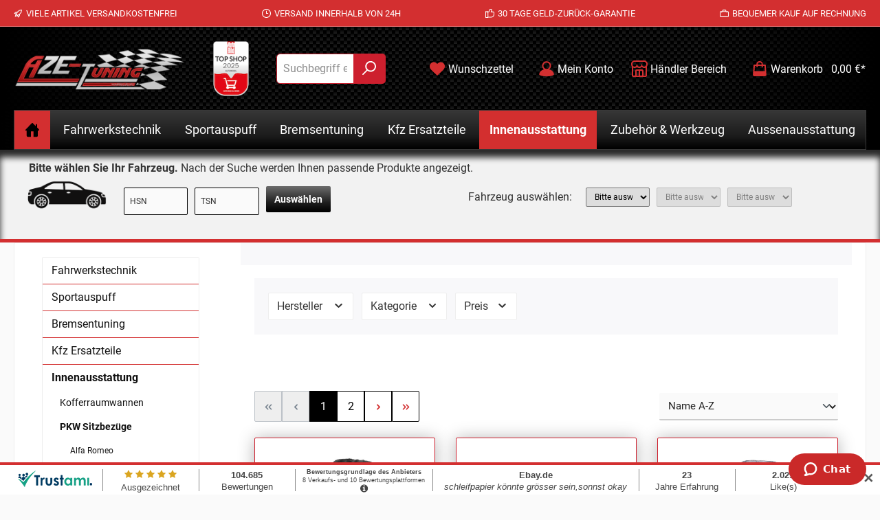

--- FILE ---
content_type: text/html; charset=UTF-8
request_url: https://www.aze-tuning.de/Innenausstattung/PKW-Sitzbezuege/Toyota/Sitzbezug-Verso/
body_size: 35994
content:
<!DOCTYPE html>
<html lang=de-DE itemscope=itemscope itemtype="https://schema.org/WebPage">
<head>
<meta charset=utf-8>
<meta name=viewport content="width=device-width, initial-scale=1, shrink-to-fit=no">
<meta name=author content="">
<meta name=robots content="index,follow">
<meta name=revisit-after content="15 days">
<meta name=keywords content="">
<meta name=description content="">
<meta property=og:url content="https://www.aze-tuning.de/Innenausstattung/PKW-Sitzbezuege/Toyota/Sitzbezug-Verso/">
<meta property=og:type content=website>
<meta property=og:site_name content="AZE-Tuning GmbH &amp; Co. KG">
<meta property=og:title content="Sitzbezug (Verso)">
<meta property=og:description content="">
<meta property=og:image content="https://www.aze-tuning.de/media/7f/24/08/1628493774/logo.png?ts=1718710839">
<meta name=twitter:card content=summary>
<meta name=twitter:site content="AZE-Tuning GmbH &amp; Co. KG">
<meta name=twitter:title content="Sitzbezug (Verso)">
<meta name=twitter:description content="">
<meta name=twitter:image content="https://www.aze-tuning.de/media/7f/24/08/1628493774/logo.png?ts=1718710839">
<meta itemprop=copyrightHolder content="AZE-Tuning GmbH &amp; Co. KG">
<meta itemprop=copyrightYear content="">
<meta itemprop=isFamilyFriendly content=true>
<meta itemprop=image content="https://www.aze-tuning.de/media/7f/24/08/1628493774/logo.png?ts=1718710839">
<meta name=theme-color content="#fafafa">
<!--Start of Zopim Live Chat Script-->
<script type="text/javascript" defer>
window.$zopim||(function(d,s){var z=$zopim=function(c){z._.push(c)},$=z.s=
d.createElement(s),e=d.getElementsByTagName(s)[0];z.set=function(o){z.set.
_.push(o)};z._=[];z.set._=[];$.async=!0;$.setAttribute('charset','utf-8');
$.src='//v2.zopim.com/?2dTL0WWmPBol0Ks9SggSBXblYVvqwfzg';z.t=+new Date;$.
type='text/javascript';e.parentNode.insertBefore($,e)})(document,'script');
</script>
<!--End of Zopim Live Chat Script-->
<!--<meta name="facebook-domain-verification" content="mf563z6210w3cb6qol9tw46urkuqbu" />-->
<!-- Facebook Pixel Code -->
<!--<script type="text/javascript" defer>
  !function(f,b,e,v,n,t,s)
  {if(f.fbq)return;n=f.fbq=function(){n.callMethod?
  n.callMethod.apply(n,arguments):n.queue.push(arguments)};
  if(!f._fbq)f._fbq=n;n.push=n;n.loaded=!0;n.version='2.0';
  n.queue=[];t=b.createElement(e);t.async=!0;
  t.src=v;s=b.getElementsByTagName(e)[0];
  s.parentNode.insertBefore(t,s)}(window, document,'script',
  'https://connect.facebook.net/en_US/fbevents.js');
  fbq('init', '3689624091117810');
  fbq('track', 'PageView');
</script>
<noscript><img height="1" width="1" style="display:none"src="https://www.facebook.com/tr?id=3689624091117810&ev=PageView&noscript=1"/></noscript>
-->
<!-- End Facebook Pixel Code -->
<link rel="shortcut icon" href="https://www.aze-tuning.de/media/8c/8b/91/1613752864/xfavicon-96x96.png,qts=1718710839.pagespeed.ic.hEgVv94hnk.webp">
<link rel=apple-touch-icon href="https://www.aze-tuning.de/media/7f/24/08/1628493774/xlogo.png,qts=1718710839.pagespeed.ic.lUWKmrSqzB.webp">
<link rel=canonical href="https://www.aze-tuning.de/Innenausstattung/PKW-Sitzbezuege/Toyota/Sitzbezug-Verso/">
<title itemprop=name>Sitzbezug (Verso)</title>
<link rel=stylesheet href="https://www.aze-tuning.de/theme/19a9181f2cec09c9b5bd35b56633c84e/css/all.css?1763028084">
<!-- Custom css code -->
<style>.category-navigation-link.is-empty, .nav-link.is-empty{
opacity:0.3!important;
}
 .sls-img-kat {
-webkit-filter: grayscale(100%); 
  filter: grayscale(100%);
transition: all 0.4s;
}
 .sls-img-kat:hover {
-webkit-filter: grayscale(0%); 
  filter: grayscale(0%);
}
.sls-top {
    max-width: 1000px;
    margin: 0 auto;
}
@media (max-width: 768px) {
.sls-top .cms-block-container {
    margin: 0px !important;
}
.header-logo-main
{
    border-bottom: #d32f30 solid 1px;
    padding-bottom: 15px;
}
}
.twt-product-ordernumber
{height: auto;}
.product-variant-characteristics {min-height: 0px;}
.product-price-unit {height: auto;}
.sls-border-bottom {    border-bottom: 7px solid #fafafa;}
.twt-usp-bar.is-header{background-color: #d32f30;}
.twt-usp-bar-container{max-width:100% !important;}
header.header-main {
background-color: rgb(32, 32, 32);
  background-image: linear-gradient(to right, rgba(0,0,0,1), rgba(0,0,0,0) 20%, rgba(0,0,0,0) 80%, rgba(0,0,0,1)), linear-gradient(45deg, black 25%, transparent 25%, transparent 75%, black 75%, black), linear-gradient(45deg, black 25%, transparent 25%, transparent 75%, black 75%, black), linear-gradient(to bottom, rgb(8, 8, 8), rgb(32, 32, 32));
  background-size: 100% 100%, 10px 10px, 10px 10px, 10px 5px;
  background-position: 0px 0px, 0px 0px, 5px 5px, 0px 0px;
}
.nav-main {
/*background-image: url(/media/56/e2/87/1607605719/horizontline.jpg);*/
background-color: rgb(32, 32, 32);
  background-image: linear-gradient(to right, rgba(0,0,0,1), rgba(0,0,0,0) 20%, rgba(0,0,0,0) 80%, rgba(0,0,0,1)), linear-gradient(45deg, black 25%, transparent 25%, transparent 75%, black 75%, black), linear-gradient(45deg, black 25%, transparent 25%, transparent 75%, black 75%, black), linear-gradient(to bottom, rgb(8, 8, 8), rgb(32, 32, 32));
  background-size: 100% 100%, 10px 10px, 10px 10px, 10px 5px;
  background-position: 0px 0px, 0px 0px, 5px 5px, 0px 0px;
background-position-x: -5px;
}
body:not(.is-sticky-nav-main) .nav-main .main-navigation-menu {
background: linear-gradient(0deg, rgba(0,0,0,1) 0%, rgb(28 28 28) 35%, rgb(55 55 55) 100%);
    margin-bottom: 10px;
    border: 1px solid #393939;
}
.cms-element-product-listing .cms-listing-col
{
margin-bottom: 10px;
}
.home-link
{
    background-color: #d32f30;
}
span.icon.icon-home {
    color: #000 !important;
}
.product-action
{
margin-top: 0px;
}
.js-magnifier-zoom-image-container
{
background-color: #f4f4f4;
padding: 10px;
}
.alert-warning .alert-content-container
{
color: #000;
}
.table th, .table td
{
padding: 0.35rem;
}
.product-detail-name
{
color: #d32f30;
}
.product-detail-list-price-wrapper .list-price-price
{
color: #000;
}
.product-detail-list-price-wrapper
{
color: #000;
}
.product-detail .product-detail-content .product-detail-tax-container .product-detail-tax-link
{
color: #000;
}
.product-detail-price.with-list-price
{
color: #d32f30;
}
.list-price-badge
{
background: #d32f30;
}
.tooltip-inner {
    background: transparent; 
}
.sls-white
{
border-bottom: 5px solid #d32f30;
background-color: #f2f2f2;
box-shadow: 0px 11px 10px 0px #292929 inset;
}
body:not(.is-sticky-nav-main) .nav-main .main-navigation-menu
{
margin-bottom: 0px;
}
:not(.is-act-home) .cms-page
{
    margin-top: 0px !important;
}
 .sls-col-input
{
padding-left: 5px;
padding-right: 5px;
margin-bottom: 10px;
}
 .sls-col-input button
{
background: linear-gradient(0deg, rgba(0,0,0,1) 0%, rgb(28 28 28) 35%, rgb(109 109 109) 100%);
    background-color: #666;
    border: none;
margin-top: -2px;
}
 .sls-col-input input::placeholder
{
color: #2f2f2f;
}
.card-col .card
{
background-color: #f6f6f6;
padding: 10px;
}
.card-title 
{
color: #000;
border-bottom: 1px solid #000;
}
.card.checkout-card 
{
    background-color: #f6f6f6;
    padding: 10px;
margin-bottom: 20px;
}
.btn-outline-dark 
{
text-transform: uppercase;
}
.confirm-product 
{
    background-color: #f6f6f6;
    padding: 10px;
}
.swag-amazon-pay-wrapper.account-login
{
height: auto;
}
.swag-amazon-pay-card
{
    border-bottom: 1px solid;
    margin-bottom: 25px;
}
.register-card  .card-body  .card-title 
{
    border-bottom: none !important;
}
.register-login-collapse-toogle {
    margin-bottom: 2rem;
    background-color: #0e0e0e;
    color: #fff;
    padding: 20px;
}
.register-login-collapse-toogle .icon {
    color: #fff;
}
.register-login-collapse-toogle a{
    color: #fff;
}
.register-personal {
    margin-bottom: 2rem;
    padding: 10px;
    background-color: #f6f6f6;
}
.register-address
{
padding: 10px;
background-color: #f6f6f6;
}
.checkout-aside-summary {
    background-color: #fff;
}
.checkout-aside-summary-list-container
{
    background-color: #f6f6f6;
    padding: 8px;
}
.checkout-aside-product-list
{
    background-color: #f6f6f6;
}
.address-main-header
{
color: #000;
}
.checkout-aside-summary-header
{
color: #000;
}
.checkout-aside-product-header
{
color: #000;
}
.custom-select
{
border: 1px solid #000;
}
.register-personal input {
    border: 1px solid #000;
}
.register-address input {
    border: 1px solid #000;
}
.register-submit button {
    background-color: #000;
    min-width: 200px;
    border: 1px solid #000;
}
.register-submit button:hover {
    background-color: #232323;
    border: 1px solid #000;
}
.custom-select:hover {
    border-color: #000;
    color: #000;
}
.custom-select:focus {
    border-color: #d32f30;
    outline: 0;
    box-shadow: 0 0 0 0.2rem rgba(0,0,0,.25);
}
.custom-select:focus {
    border-color: #000;
}
.form-control:focus 
{
    border-color: #000;
}
#loginMail
{
border: 1px solid #000000;
}
#loginPassword
{
border: 1px solid #000000;
}
.login-submit button {
    background-color: #000;
    border: 1px solid #000;
}
.login-submit button :hover :focus :active {
    background-color: #000;
    border: 1px solid #000;
}
.login-submit button:hover {
    background-color: #232323;
    border: 1px solid #000;
}
.login-password-recover a
{
color: #000;
}
.cart-item
{
border-bottom: 1px solid #000000;
}
.cart-item-img
{
    border: 1px solid #000000;
}
.checkout-aside-item-image
{
    padding-left: 5px;
    padding-right: 5px;
}
.revocation-notice a
{
color: #000;
}
.form-control
{
border: 1px solid #000;
}
.confirm-main-header
{
color: #000;
}
#confirmFormSubmit
{
background-color: #000;
border: 1px solid #000;
}
#confirmFormSubmit:hover
{
background-color: #232323;
border: 1px solid #232323;
}
#confirmFormSubmit:focus
{
background-color: #232323;
border: 1px solid #232323;
box-shadow: 0 0 10px -0.1rem rgb(63 63 63 / 31%);
}
.address-editor-edit {
    border-color: #000;
    color: #000;
}
.address-editor-create
{
border-color: #000;
    color: #000;
}
.address-editor-edit:hover {
    border-color: #232323;
    color: #ffffff;
    background-color: #232323;
}
.address-editor-create:hover {
    border-color: #232323;
    color: #ffffff;
    background-color: #232323;
}
.modal-title h5
{
color: #000 !important;
}
.modal-body button {
    background-color: #000000;
    color: #fff;
    border: 1px solid #000;
}
.modal-body button:hover {
    background-color: #232323;
    border: 1px solid #232323;
color: #fff;
}
.modal-body button:focus {
box-shadow: none; 
    background-color: #232323;
    border: 1px solid #232323;
color: #fff;
}
.modal-title.h5
{
color: #000;
}
.category-navigation-link.is-active
{
    background-color: #000000;
}
.page-item.active .page-link
{
background-color: #000000;
    border-color: #000000;
}
.page-link
{
border: 1px solid #000000;
color: #000000;
}
.category-navigation-link:hover
{
    background-color: #000000;
}
.btn-buy:hover
{
background-color: #232323;
border: 1px solid #232323;
}
.begin-checkout-btn {
    background-color: #000;
    border: 1px solid #000;
}
.begin-checkout-btn:hover {
    background-color: #232323;
    border: 1px solid #232323;
}
.begin-checkout-btn:focus {
    background-color: #232323;
    border: 1px solid #232323;
}
.btn-link
{
color: #000;
}
.btn-link:hover
{
color: #232323;
}
.offcanvas-cart-header {
    color: #000;
}
.swag-amazon-pay-wrapper.offcanvas-cart {
    margin-top: 30px;
}
.cart-main-header
{
color: #000;
}
.cart-add-product-container {
    display: none !important;
}
.btn-primary {
background-color: #000;
color: #fff;
border: 1px solid #000;
}
.btn-primary:hover {
background-color: #232323;
color: #fff;
border: 1px solid #232323;
}
.btn-primary:active {
background-color: #232323;
color: #fff;
border: 1px solid #232323;
}
.btn-primary:focus {
background-color: #232323;
color: #fff;
border: 1px solid #232323;
}
.swag-amazon-pay-wrapper {
    margin-top: 50px;
}
.checkout-aside-summary {
    background-color: #f6f6f6;
    margin-bottom: 25px;
    margin-top: 63px;
}
.category-navigation-link.is-empty
{
/*display: none;*/
opacity: 1;
}
#properties-tab {
    display: none;
}
.scroll-up-button.is-visible
{
bottom: calc(66px) !important;
right: 51px !important; 
}

.zopim {

    right: 50px !important;
z-index: 999999 !important;

}
.cookie-permission-container {
z-index: 999999;
}
@media (max-width: 768px) {
.zopim {
    right: 23px !important;
z-index: 999999 !important;
}
}
.modal.zoom-modal .modal-footer
{
padding: 0 0 4rem;
}
.widget_container_overlay {
    display: none;
}
button.gallery-slider-thumbnails-controls-prev {
   top: 35%;
   border-color: transparent !important;
}
button.gallery-slider-thumbnails-controls-next{
    top: 35%;
    border-color: transparent !important;
}
.modal-body button {
    background-color: #000000;
    color: #fff;
    border: 1px solid #fff;
}
.modal-body button:hover {
    background-color: #e6e6e6;
    border: 1px solid #232323;
    color: #fff;
}
#tns-inner
{
margin: 23px -10px 0px 0px;
}
.gallery-slider-controls .base-slider-controls-prev, .gallery-slider-controls .base-slider-controls-next
{
background-color: #ffffff75;
}
.confirm-shipping-current
{
display: flex;
}
img.confirm-shipping-method-image {
    margin-left: 10px;
    margin-top: -5px;
}
#confirmPaymentForm button.btn {
    background-color: #252525;
}
img.payment-method-image {
    max-width: 65px;
}
.confirm-shipping button.btn.btn-light {
    display: none;
}
.confirm-payment button.btn.btn-light {
    border: 1px solid;
text-transform: uppercase;
}
.confirm-billing-address .btn.btn-light {
    border: 1px solid;
text-transform: uppercase;
}
.confirm-shipping-address a.btn.btn-light {
    border: 1px solid;
text-transform: uppercase;
}

.paypal-buttons {
    min-width: 200px !important;
}

@media (min-width: 768px) {
.paypal-buttons {
    min-width: 200px !important;
float: left;
}
#freeshi
{
float: right; 
margin-top: -104px;
margin-right: 20px;
}
}
button.btn.btn-block.btn-buy {
    margin-top: 10px;
}
.product-detail-description-text img {
    max-width: 100%;
}
.product-price .list-price
{
color: #000;
}
.product-name
{
font-size: 17px;
margin-bottom: 0px;
}
.modal-body button
{
background-color: #000000;
}
.modal-body button:hover
{
background-color: #aba9a9;
}
.red-tooltip + .tooltip > .tooltip-inner {background-color: #000;}
.tooltip-inner {
    background: #000000;
    color: rgb(255 255 255);
}
.checkout-additional
{
max-width: 100% !important;
width: 100%;
margin-left: 0px !important;
padding-left: 0px !important;
padding-right: 0px !important;
}
.checkout-aside-summary
{
margin-top: 25px;
}
@media (min-width: 768px) {
.checkout-additional {
    margin-top: 63px !important;
}
}
.nav-tabs .nav-link.active, .nav-tabs .nav-item.show .nav-link
{
font-weight: bold;
background-color: #ffffff;
}
.checkout-main iframe
{
width: 100%;
}
@media (max-width: 768px)
{
.header-logo-main {
    border-bottom: 0px;
    padding-bottom: 0px;
}
}
.header-minimal .header-minimal-row a.header-minimal-home-btn, .header-minimal .header-minimal-row a.header-minimal-back-to-shop-button {
    text-decoration: none;
    color: #fff;
    border: 1px solid #fff;
    background-color: #000;
}
.header-minimal .header-minimal-row .header-minimal-logo, .header-minimal .header-minimal-row .header-minimal-contact, .header-minimal .header-minimal-row .header-minimal-home
{
flex: 1 0 auto;
}
@media (max-width: 470px)
{
.js-cookie-accept-all-button button
{
margin-top: 5px;
width: 100%;
}
}


@media (max-width: 575px)
{
.product-detail-tabs .product-detail-tab-navigation .nav-item .nav-link.active
{
    background-color: #fff;
}
.product-detail-tabs .product-detail-tab-navigation .nav-item .nav-link.active span {
    color: #3f3f3f;
}
.product-detail-tabs:not(.product-detail-cross-selling)
{
margin-bottom: 0px;
}
.product-detail-tabs .product-detail-tab-navigation .product-detail-tab-navigation-list .nav-item:last-of-type a
{
border: 1px solid #c71b1d;
}
}
.js-magnifier-zoom-image-container 
{
border: 1px solid #c71b1d;
}
@media (max-width: 768px)
{
.header-actions-btn {
    background-color: transparent !important;
    border: none !important;
}
}
@media (min-width: 768px)
{
#freeshiinfo 
{
float:right;
margin-top: -96px;
}
}
.order-table
{
border-bottom: 1px solid #d32f30 !important;
}
.account-content .account-content-aside
{
border-right: none !important;
}
.login-card {
    margin-bottom: 3rem;
}
@media (min-width: 576px)
{
    .nav-main .main-navigation-link
    {
        font-size: 1.1rem;
    }
}
.card-actions .btn-light {
    background-color: #000;
    color: #fff;
    border: 1px solid #000;
}
.account-register .card {
    border: 1px solid #d6d6d6;
    padding: 7px;
}
.cms-element-product-listing .cms-listing-col .card
{
box-shadow: 0 1px 25px rgb(0 0 0 / 29%);
border: 1px solid #cd1f2d;
}
.cms-element-product-listing .cms-listing-col .card:hover
{
box-shadow: 0 1px 25px rgb(0 0 0 / 29%);
border: 1px solid #cd1f2d;
}
.gallery-slider-thumbnails-col.is-left
{
margin-top: 11px;
}
.tooltip.show{opacity:1!important;}
.tooltip-inner {
    max-width: 550px;
}

.navigation-flyout-categories.is-level-1.bigbox{
   max-height: 300px;
   overflow:auto;
}</style>
<link rel=stylesheet href="https://cdnjs.cloudflare.com/ajax/libs/font-awesome/5.15.4/css/all.min.css" crossorigin=anonymous />
<link rel=stylesheet href="https://www.aze-tuning.de/bundles/moorlfoundation/storefront/css/animate.css?1763028084">
<script type="application/javascript">window.moorlAnimationZIndex = "9000";</script>
<style>
            :root {
                --moorl-advanced-search-width: 600px;
            }
        </style>
<script>
        window.features = {"V6_5_0_0":true,"v6.5.0.0":true,"V6_6_0_0":true,"v6.6.0.0":true,"V6_7_0_0":false,"v6.7.0.0":false,"ADDRESS_SELECTION_REWORK":false,"address.selection.rework":false,"DISABLE_VUE_COMPAT":false,"disable.vue.compat":false,"ACCESSIBILITY_TWEAKS":false,"accessibility.tweaks":false,"ADMIN_VITE":false,"admin.vite":false,"TELEMETRY_METRICS":false,"telemetry.metrics":false,"PERFORMANCE_TWEAKS":false,"performance.tweaks":false,"CACHE_REWORK":false,"cache.rework":false,"PAYPAL_SETTINGS_TWEAKS":false,"paypal.settings.tweaks":false};
    </script>
<!-- WbmTagManagerAnalytics Head Snippet Start -->
<script>
                                    window.gtagActive = true;
                    window.gtagURL = 'https://www.googletagmanager.com/gtag/js?id=G-2CBSHHTJTC';
                    window.controllerName = 'navigation';
                    window.actionName = 'index';
                    window.trackOrders = '1';
                    window.gtagTrackingId = 'G-2CBSHHTJTC';
                    window.dataLayer = window.dataLayer || [];
                    window.gtagConfig = {
                        'anonymize_ip': '1',
                        'cookie_domain': 'none',
                        'cookie_prefix': '_swag_ga',
                    };

                    function gtag() { dataLayer.push(arguments); }
                            </script>
<!-- Shopware Analytics -->
<script>
        window.shopwareAnalytics = {
            trackingId: '',
            merchantConsent: true,
            debug: false,
            storefrontController: 'Navigation',
            storefrontAction: 'index',
            storefrontRoute: 'frontend.navigation.page',
            storefrontCmsPageType:  'product_list' ,
        };
    </script>
<!-- End Shopware Analytics -->
<script id=wbmTagMangerDefine type="text/javascript">
            let gtmIsTrackingProductClicks = Boolean(1),
                gtmIsTrackingAddToWishlistClicks = Boolean(1),
                gtmContainerId = 'GTM-KT7WKVJZ',
                hasSWConsentSupport = Boolean();
            window.wbmScriptIsSet = false;
            window.dataLayer = window.dataLayer || [];
            window.dataLayer.push({"event":"user","id":null});
        </script>
<script id=wbmTagMangerDataLayer type="text/javascript">
            window.dataLayer.push({ ecommerce: null });
            window.dataLayer.push({"google_tag_params":{"ecomm_prodid":["19322ToyotaVersoeinzeln","19322ToyotaVersoeinpaar","01920ToyotaVersoeinzeln","01920ToyotaVersoeinpaar","01925ToyotaVersoeinzeln","01925ToyotaVersoeinpaar","01964ToyotaVersoeinzeln","01964ToyotaVersoeinpaar","01919ToyotaVersoeinzeln","01919ToyotaVersoeinpaar","19322ToyotaVerso-Seinzeln","19322ToyotaVerso-Seinpaar","01920ToyotaVerso-Seinzeln","01920ToyotaVerso-Seinpaar","01925ToyotaVerso-Seinzeln","01925ToyotaVerso-Seinpaar","01964ToyotaVerso-Seinzeln","01964ToyotaVerso-Seinpaar","01919ToyotaVerso-Seinzeln","01919ToyotaVerso-Seinpaar","19355ToyotaVersoeinzeln","19355ToyotaVersoeinpaar","19355ToyotaVerso-Seinzeln","19355ToyotaVerso-Seinpaar"],"ecomm_category":"Sitzbezug (Verso)","ecomm_pagetype":"category"}});

            
                

            
            let onEventDataLayer = JSON.parse('[{"event":"view_item_list","ecommerce":{"item_list_name":"Category: Sitzbezug (Verso)","items":[{"price":55.1,"index":0,"item_id":"19322ToyotaVersoeinzeln","item_brand":"Autostyling","item_list_id":"category_00000000000000000000000001995018","item_category":"Lammfell Sitzbezug","item_name":"Lammfellbezug Auto Sitzbezug Sitzbez\u00fcge Lammfell f\u00fcr Toyota Verso","item_variant":"","item_list_name":"Category: Sitzbezug (Verso)"},{"price":103.55,"index":1,"item_id":"19322ToyotaVersoeinpaar","item_brand":"Autostyling","item_list_id":"category_00000000000000000000000001995018","item_category":"Lammfell Sitzbezug","item_name":"Lammfellbezug Auto Sitzbezug Sitzbez\u00fcge Lammfell f\u00fcr Toyota Verso","item_variant":"","item_list_name":"Category: Sitzbezug (Verso)"},{"price":58,"index":2,"item_id":"01920ToyotaVersoeinzeln","item_brand":"Autostyling","item_list_id":"category_00000000000000000000000001995018","item_category":"Sitzbezug (Verso)","item_name":"Lammfellbezug Auto Sitzbezug Sitzbez\u00fcge Lammfell f\u00fcr Toyota Verso","item_variant":"","item_list_name":"Category: Sitzbezug (Verso)"},{"price":115,"index":3,"item_id":"01920ToyotaVersoeinpaar","item_brand":"Autostyling","item_list_id":"category_00000000000000000000000001995018","item_category":"Sitzbezug (Verso)","item_name":"Lammfellbezug Auto Sitzbezug Sitzbez\u00fcge Lammfell f\u00fcr Toyota Verso","item_variant":"","item_list_name":"Category: Sitzbezug (Verso)"},{"price":55,"index":4,"item_id":"01925ToyotaVersoeinzeln","item_brand":"Autostyling","item_list_id":"category_00000000000000000000000001995018","item_category":"Sitzbezug (Verso)","item_name":"Lammfellbezug Auto Sitzbezug Sitzbez\u00fcge Lammfell f\u00fcr Toyota Verso","item_variant":"","item_list_name":"Category: Sitzbezug (Verso)"},{"price":110,"index":5,"item_id":"01925ToyotaVersoeinpaar","item_brand":"Autostyling","item_list_id":"category_00000000000000000000000001995018","item_category":"Sitzbezug (Verso)","item_name":"Lammfellbezug Auto Sitzbezug Sitzbez\u00fcge Lammfell f\u00fcr Toyota Verso","item_variant":"","item_list_name":"Category: Sitzbezug (Verso)"},{"price":58,"index":6,"item_id":"01964ToyotaVersoeinzeln","item_brand":"Autostyling","item_list_id":"category_00000000000000000000000001995018","item_category":"Sitzbezug (Verso)","item_name":"Lammfellbezug Auto Sitzbezug Sitzbez\u00fcge Lammfell f\u00fcr Toyota Verso","item_variant":"","item_list_name":"Category: Sitzbezug (Verso)"},{"price":115,"index":7,"item_id":"01964ToyotaVersoeinpaar","item_brand":"Autostyling","item_list_id":"category_00000000000000000000000001995018","item_category":"Sitzbezug (Verso)","item_name":"Lammfellbezug Auto Sitzbezug Sitzbez\u00fcge Lammfell f\u00fcr Toyota Verso","item_variant":"","item_list_name":"Category: Sitzbezug (Verso)"},{"price":58,"index":8,"item_id":"01919ToyotaVersoeinzeln","item_brand":"Autostyling","item_list_id":"category_00000000000000000000000001995018","item_category":"Sitzbezug (Verso)","item_name":"Lammfellbezug Auto Sitzbezug Sitzbez\u00fcge Lammfell f\u00fcr Toyota Verso","item_variant":"","item_list_name":"Category: Sitzbezug (Verso)"},{"price":115,"index":9,"item_id":"01919ToyotaVersoeinpaar","item_brand":"Autostyling","item_list_id":"category_00000000000000000000000001995018","item_category":"Sitzbezug (Verso)","item_name":"Lammfellbezug Auto Sitzbezug Sitzbez\u00fcge Lammfell f\u00fcr Toyota Verso","item_variant":"","item_list_name":"Category: Sitzbezug (Verso)"},{"price":55.1,"index":10,"item_id":"19322ToyotaVerso-Seinzeln","item_brand":"Autostyling","item_list_id":"category_00000000000000000000000001995018","item_category":"Lammfell Sitzbezug","item_name":"Lammfellbezug Auto Sitzbezug Sitzbez\u00fcge Lammfell f\u00fcr Toyota Verso-S","item_variant":"","item_list_name":"Category: Sitzbezug (Verso)"},{"price":103.55,"index":11,"item_id":"19322ToyotaVerso-Seinpaar","item_brand":"Autostyling","item_list_id":"category_00000000000000000000000001995018","item_category":"Lammfell Sitzbezug","item_name":"Lammfellbezug Auto Sitzbezug Sitzbez\u00fcge Lammfell f\u00fcr Toyota Verso-S","item_variant":"","item_list_name":"Category: Sitzbezug (Verso)"},{"price":58,"index":12,"item_id":"01920ToyotaVerso-Seinzeln","item_brand":"Autostyling","item_list_id":"category_00000000000000000000000001995018","item_category":"Sitzbezug (Verso)","item_name":"Lammfellbezug Auto Sitzbezug Sitzbez\u00fcge Lammfell f\u00fcr Toyota Verso-S","item_variant":"","item_list_name":"Category: Sitzbezug (Verso)"},{"price":115,"index":13,"item_id":"01920ToyotaVerso-Seinpaar","item_brand":"Autostyling","item_list_id":"category_00000000000000000000000001995018","item_category":"Sitzbezug (Verso)","item_name":"Lammfellbezug Auto Sitzbezug Sitzbez\u00fcge Lammfell f\u00fcr Toyota Verso-S","item_variant":"","item_list_name":"Category: Sitzbezug (Verso)"},{"price":55,"index":14,"item_id":"01925ToyotaVerso-Seinzeln","item_brand":"Autostyling","item_list_id":"category_00000000000000000000000001995018","item_category":"Sitzbezug (Verso)","item_name":"Lammfellbezug Auto Sitzbezug Sitzbez\u00fcge Lammfell f\u00fcr Toyota Verso-S","item_variant":"","item_list_name":"Category: Sitzbezug (Verso)"},{"price":110,"index":15,"item_id":"01925ToyotaVerso-Seinpaar","item_brand":"Autostyling","item_list_id":"category_00000000000000000000000001995018","item_category":"Sitzbezug (Verso)","item_name":"Lammfellbezug Auto Sitzbezug Sitzbez\u00fcge Lammfell f\u00fcr Toyota Verso-S","item_variant":"","item_list_name":"Category: Sitzbezug (Verso)"},{"price":58,"index":16,"item_id":"01964ToyotaVerso-Seinzeln","item_brand":"Autostyling","item_list_id":"category_00000000000000000000000001995018","item_category":"Sitzbezug (Verso)","item_name":"Lammfellbezug Auto Sitzbezug Sitzbez\u00fcge Lammfell f\u00fcr Toyota Verso-S","item_variant":"","item_list_name":"Category: Sitzbezug (Verso)"},{"price":115,"index":17,"item_id":"01964ToyotaVerso-Seinpaar","item_brand":"Autostyling","item_list_id":"category_00000000000000000000000001995018","item_category":"Sitzbezug (Verso)","item_name":"Lammfellbezug Auto Sitzbezug Sitzbez\u00fcge Lammfell f\u00fcr Toyota Verso-S","item_variant":"","item_list_name":"Category: Sitzbezug (Verso)"},{"price":58,"index":18,"item_id":"01919ToyotaVerso-Seinzeln","item_brand":"Autostyling","item_list_id":"category_00000000000000000000000001995018","item_category":"Sitzbezug (Verso)","item_name":"Lammfellbezug Auto Sitzbezug Sitzbez\u00fcge Lammfell f\u00fcr Toyota Verso-S","item_variant":"","item_list_name":"Category: Sitzbezug (Verso)"},{"price":115,"index":19,"item_id":"01919ToyotaVerso-Seinpaar","item_brand":"Autostyling","item_list_id":"category_00000000000000000000000001995018","item_category":"Sitzbezug (Verso)","item_name":"Lammfellbezug Auto Sitzbezug Sitzbez\u00fcge Lammfell f\u00fcr Toyota Verso-S","item_variant":"","item_list_name":"Category: Sitzbezug (Verso)"},{"price":55.1,"index":20,"item_id":"19355ToyotaVersoeinzeln","item_brand":"Autostyling","item_list_id":"category_00000000000000000000000001995018","item_category":"Lammfell Sitzbezug","item_name":"Lammfellbezug Lammfell Auto Sitzbezug Sitzbez\u00fcge f\u00fcr Toyota Verso","item_variant":"","item_list_name":"Category: Sitzbezug (Verso)"},{"price":103.55,"index":21,"item_id":"19355ToyotaVersoeinpaar","item_brand":"Autostyling","item_list_id":"category_00000000000000000000000001995018","item_category":"Lammfell Sitzbezug","item_name":"Lammfellbezug Lammfell Auto Sitzbezug Sitzbez\u00fcge f\u00fcr Toyota Verso","item_variant":"","item_list_name":"Category: Sitzbezug (Verso)"},{"price":55.1,"index":22,"item_id":"19355ToyotaVerso-Seinzeln","item_brand":"Autostyling","item_list_id":"category_00000000000000000000000001995018","item_category":"Lammfell Sitzbezug","item_name":"Lammfellbezug Lammfell Auto Sitzbezug Sitzbez\u00fcge f\u00fcr Toyota Verso-S","item_variant":"","item_list_name":"Category: Sitzbezug (Verso)"},{"price":103.55,"index":23,"item_id":"19355ToyotaVerso-Seinpaar","item_brand":"Autostyling","item_list_id":"category_00000000000000000000000001995018","item_category":"Lammfell Sitzbezug","item_name":"Lammfellbezug Lammfell Auto Sitzbezug Sitzbez\u00fcge f\u00fcr Toyota Verso-S","item_variant":"","item_list_name":"Category: Sitzbezug (Verso)"}],"item_list_id":"category_00000000000000000000000001995018"}}]');
                    </script>
<script id=wbmTagManger type="text/javascript">
                function getCookie(name) {
                    var cookieMatch = document.cookie.match(name + '=(.*?)(;|$)');
                    return cookieMatch && decodeURI(cookieMatch[1]);
                }

                let gtmCookieSet = getCookie('wbm-tagmanager-enabled');
                
                let googleTag = function(w,d,s,l,i){w[l]=w[l]||[];w[l].push({'gtm.start':new Date().getTime(),event:'gtm.js'});var f=d.getElementsByTagName(s)[0],j=d.createElement(s),dl=l!='dataLayer'?'&l='+l:'';j.async=true;j.src='https://www.googletagmanager.com/gtm.js?id='+i+dl+'';f.parentNode.insertBefore(j,f);};
                

                if (hasSWConsentSupport && gtmCookieSet === null) {
                    window.wbmGoogleTagmanagerId = gtmContainerId;
                    window.wbmScriptIsSet = false;
                    window.googleTag = googleTag;
                } else {
                    window.wbmScriptIsSet = true;
                    googleTag(window, document, 'script', 'dataLayer', gtmContainerId);
                    googleTag = null;

                    window.dataLayer = window.dataLayer || [];
                    function gtag() { dataLayer.push(arguments); }

                    if (hasSWConsentSupport) {
                        (() => {
                            const analyticsStorageEnabled = document.cookie.split(';').some((item) => item.trim().includes('google-analytics-enabled=1'));
                            const adsEnabled = document.cookie.split(';').some((item) => item.trim().includes('google-ads-enabled=1'));

                            gtag('consent', 'update', {
                                'ad_storage': adsEnabled ? 'granted' : 'denied',
                                'ad_user_data': adsEnabled ? 'granted' : 'denied',
                                'ad_personalization': adsEnabled ? 'granted' : 'denied',
                                'analytics_storage': analyticsStorageEnabled ? 'granted' : 'denied'
                            });
                        })();
                    }
                }

                
            </script><!-- WbmTagManagerAnalytics Head Snippet End -->
<script type="text/javascript" src='https://www.google.com/recaptcha/api.js?render=6LfEW7QrAAAAAN6BWrchPTe7hclYvykxigB1Y37G' defer></script>
<script>
                                        window.googleReCaptchaV3Active = true;
                    </script>
<script>
                window.activeNavigationId = '00000000000000000000000001995018';
                window.router = {
                    'frontend.cart.offcanvas': '/checkout/offcanvas',
                    'frontend.cookie.offcanvas': '/cookie/offcanvas',
                    'frontend.checkout.finish.page': '/checkout/finish',
                    'frontend.checkout.info': '/widgets/checkout/info',
                    'frontend.menu.offcanvas': '/widgets/menu/offcanvas',
                    'frontend.cms.page': '/widgets/cms',
                    'frontend.cms.navigation.page': '/widgets/cms/navigation',
                    'frontend.account.addressbook': '/widgets/account/address-book',
                    'frontend.country.country-data': '/country/country-state-data',
                    'frontend.app-system.generate-token': '/app-system/Placeholder/generate-token',
                    };
                window.salesChannelId = 'd74ffd85a6ae42e780ad3554cc15bce2';
            </script>
<script>
        window.router['frontend.shopware_analytics.customer.data'] = '/storefront/script/shopware-analytics-customer'
    </script>
<script>
                
                window.breakpoints = {"xs":0,"sm":576,"md":768,"lg":992,"xl":1200,"xxl":1400};
            </script>
<script>
                    window.customerLoggedInState = 0;

                    window.wishlistEnabled = 1;
                </script>
<script src="https://www.aze-tuning.de/theme/c274dadb61e849fe85d186d6573b3293/assets/js/jquery-3.5.1.slim.min.js?1763028084"></script>
<script>
                window.themeAssetsPublicPath = 'https://www.aze-tuning.de/theme/c274dadb61e849fe85d186d6573b3293/assets/';
            </script>
<script>
        window.validationMessages = {"required":"Die Eingabe darf nicht leer sein.","email":"Ung\u00fcltige E-Mail-Adresse. Die E-Mail ben\u00f6tigt das Format \"nutzer@beispiel.de\".","confirmation":"Ihre Eingaben sind nicht identisch.","minLength":"Die Eingabe ist zu kurz."};
    </script>
<script>
                        window.themeJsPublicPath = 'https://www.aze-tuning.de/theme/19a9181f2cec09c9b5bd35b56633c84e/js/';
                    </script>
<script type="text/javascript" src="https://www.aze-tuning.de/theme/19a9181f2cec09c9b5bd35b56633c84e/js/storefront/storefront.js?1763028084" defer></script>
<script type="text/javascript" src="https://www.aze-tuning.de/theme/19a9181f2cec09c9b5bd35b56633c84e/js/tcinn-customizing/tcinn-customizing.js?1763028084" defer></script>
<script type="text/javascript" src="https://www.aze-tuning.de/theme/19a9181f2cec09c9b5bd35b56633c84e/js/acris-tax-c-s/acris-tax-c-s.js?1763028084" defer></script>
<script type="text/javascript" src="https://www.aze-tuning.de/theme/19a9181f2cec09c9b5bd35b56633c84e/js/moorl-foundation/moorl-foundation.js?1763028084" defer></script>
<script type="text/javascript" src="https://www.aze-tuning.de/theme/19a9181f2cec09c9b5bd35b56633c84e/js/onco-compatibility-filter/onco-compatibility-filter.js?1763028084" defer></script>
<script type="text/javascript" src="https://www.aze-tuning.de/theme/19a9181f2cec09c9b5bd35b56633c84e/js/swag-pay-pal/swag-pay-pal.js?1763028084" defer></script>
<script type="text/javascript" src="https://www.aze-tuning.de/theme/19a9181f2cec09c9b5bd35b56633c84e/js/swag-amazon-pay/swag-amazon-pay.js?1763028084" defer></script>
<script type="text/javascript" src="https://www.aze-tuning.de/theme/19a9181f2cec09c9b5bd35b56633c84e/js/dne-custom-css-js/dne-custom-css-js.js?1763028084" defer></script>
<script type="text/javascript" src="https://www.aze-tuning.de/theme/19a9181f2cec09c9b5bd35b56633c84e/js/wbm-tag-manager-analytics/wbm-tag-manager-analytics.js?1763028084" defer></script>
<script type="text/javascript" src="https://www.aze-tuning.de/theme/19a9181f2cec09c9b5bd35b56633c84e/js/firs1-adcell-tracking/firs1-adcell-tracking.js?1763028084" defer></script>
<script type="text/javascript" src="https://www.aze-tuning.de/theme/19a9181f2cec09c9b5bd35b56633c84e/js/swag-analytics/swag-analytics.js?1763028084" defer></script>
<script type="text/javascript" src="https://www.aze-tuning.de/theme/19a9181f2cec09c9b5bd35b56633c84e/js/tcinn-theme-ware-strong/tcinn-theme-ware-strong.js?1763028084" defer></script>
<script>
        window.mollie_javascript_use_shopware = '0'
    </script>
<script type="text/javascript" src="https://www.aze-tuning.de/bundles/molliepayments/mollie-payments.js?1760425667" defer></script>
</head>
<body class="is-ctl-navigation is-act-index themeware twt-strong twt-header-type-1 twt-full-width-boxed twt-is-cms-product-list twt-cms-styling"><noscript><meta HTTP-EQUIV="refresh" content="0;url='https://www.aze-tuning.de/Innenausstattung/PKW-Sitzbezuege/Toyota/Sitzbezug-Verso/?PageSpeed=noscript'" /><style><!--table,div,span,font,p{display:none} --></style><div style="display:block">Please click <a href="https://www.aze-tuning.de/Innenausstattung/PKW-Sitzbezuege/Toyota/Sitzbezug-Verso/?PageSpeed=noscript">here</a> if you are not redirected within a few seconds.</div></noscript>
<div id=page-top class="skip-to-content bg-primary-subtle text-primary-emphasis overflow-hidden" tabindex=-1>
<div class="container skip-to-content-container d-flex justify-content-center visually-hidden-focusable">
<a href="#content-main" class="skip-to-content-link d-inline-flex text-decoration-underline m-1 p-2 fw-bold gap-2">
Zum Hauptinhalt springen
</a>
<a href="#header-main-search-input" class="skip-to-content-link d-inline-flex text-decoration-underline m-1 p-2 fw-bold gap-2 d-none d-sm-block">
Zur Suche springen
</a>
<a href="#main-navigation-menu" class="skip-to-content-link d-inline-flex text-decoration-underline m-1 p-2 fw-bold gap-2 d-none d-lg-block">
Zur Hauptnavigation springen
</a>
</div>
</div>
<noscript>
<iframe src="https://www.googletagmanager.com/ns.html?id=GTM-KT7WKVJZ" height=0 width=0 style="display:none;visibility:hidden" title="Google Tagmanager">
</iframe>
</noscript>
<noscript class=noscript-main>
<div role=alert aria-live=polite class="alert alert-info alert-has-icon">
<span class="icon icon-info" aria-hidden=true>
<svg xmlns="http://www.w3.org/2000/svg" xmlns:xlink="http://www.w3.org/1999/xlink" width=24 height=24 viewBox="0 0 24 24"><defs><path d="M12 7c.5523 0 1 .4477 1 1s-.4477 1-1 1-1-.4477-1-1 .4477-1 1-1zm1 9c0 .5523-.4477 1-1 1s-1-.4477-1-1v-5c0-.5523.4477-1 1-1s1 .4477 1 1v5zm11-4c0 6.6274-5.3726 12-12 12S0 18.6274 0 12 5.3726 0 12 0s12 5.3726 12 12zM12 2C6.4772 2 2 6.4772 2 12s4.4772 10 10 10 10-4.4772 10-10S17.5228 2 12 2z" id=icons-default-info /></defs><use xlink:href="#icons-default-info" fill="#758CA3" fill-rule=evenodd /></svg>
</span>
<div class=alert-content-container>
<div class=alert-content> Um unseren Shop in vollem Umfang nutzen zu können, empfehlen wir Ihnen Javascript in Ihrem Browser zu aktivieren.
</div>
</div>
</div>
</noscript>
<section id=twt-usp-bar class="twt-usp-bar is-header is-small layout-1 top" data-twt-usp-bar-position=1 data-twt-usp-bar-usps=5 role=region aria-label="Darum lohnt sich Einkaufen bei uns">
<div class=twt-usp-bar-container>
<div class=twt-usp-bar-items>
<div class="twt-usp-bar-item twt-usp-1 item-1">
<div class=item-icon>
<span class="icon icon-rocket" aria-hidden=true>
<svg xmlns="http://www.w3.org/2000/svg" xmlns:xlink="http://www.w3.org/1999/xlink" width=24 height=24 viewBox="0 0 24 24"><defs><path d="M5.2213 14.4042a12.7324 12.7324 0 0 0-3.4638-1.434c-.7541-.1886-1.0142-1.1277-.4646-1.6773l1.8284-1.8284A5 5 0 0 1 6.657 8h2.47l.47-.6462A13 13 0 0 1 20.1107 2H21c.5523 0 1 .4477 1 1v.8893a13 13 0 0 1-5.3538 10.5136l-.4355.3167.2102.8407a5 5 0 0 1-1.3152 4.7482l-2.3986 2.3986c-.5496.5496-1.4887.2895-1.6772-.4646a12.7324 12.7324 0 0 0-1.434-3.4638 41.8718 41.8718 0 0 1-5.2797 2.17c-.7817.2606-1.5255-.4832-1.2649-1.265a41.8718 41.8718 0 0 1 2.17-5.2795zm.9287-1.7747A41.8718 41.8718 0 0 1 7.7358 10h-1.079a3 3 0 0 0-2.1213.8787l-.661.661c.794.2997 1.5546.665 2.2755 1.0898zm8.309 3.33a41.8717 41.8717 0 0 1-3.0885 1.8905 14.7187 14.7187 0 0 1 1.0897 2.2755l1.2313-1.2312a3 3 0 0 0 .789-2.849l-.0214-.0858zm-4.2242.2328a39.8717 39.8717 0 0 0 4.292-2.721l.943-.6859a11 11 0 0 0 4.5296-8.7848A11 11 0 0 0 11.2146 8.53l-.686.9432a39.8717 39.8717 0 0 0-2.721 4.2919 14.762 14.762 0 0 1 2.4272 2.4271zm-1.8172.936a12.7602 12.7602 0 0 0-1.5459-1.5459c-.4347.9-.8358 1.8167-1.202 2.748a39.8718 39.8718 0 0 0 2.7479-1.2021z" id=icons-default-rocket /></defs><use xlink:href="#icons-default-rocket" fill="#758CA3" fill-rule=evenodd /></svg>
</span>
</div>
<div class=item-label>
<div class=item-title>VIELE ARTIKEL VERSANDKOSTENFREI</div>
</div>
</div>
<div class="twt-usp-bar-item twt-usp-2 item-2">
<div class=item-icon>
<span class="icon icon-clock" aria-hidden=true>
<svg xmlns="http://www.w3.org/2000/svg" xmlns:xlink="http://www.w3.org/1999/xlink" width=24 height=24 viewBox="0 0 24 24"><defs><path d="M13 11V6c0-.5523-.4477-1-1-1s-1 .4477-1 1v6c0 .5523.4477 1 1 1h4c.5523 0 1-.4477 1-1s-.4477-1-1-1h-3zm-1 13C5.3726 24 0 18.6274 0 12S5.3726 0 12 0s12 5.3726 12 12-5.3726 12-12 12zm0-2c5.5228 0 10-4.4772 10-10S17.5228 2 12 2 2 6.4772 2 12s4.4772 10 10 10z" id=icons-default-clock /></defs><use xlink:href="#icons-default-clock" fill="#758CA3" fill-rule=evenodd /></svg>
</span>
</div>
<div class=item-label>
<div class=item-title>Versand innerhalb von 24h</div>
</div>
</div>
<div class="twt-usp-bar-item twt-usp-3 item-3">
<div class=item-icon>
<span class="icon icon-thumb-up" aria-hidden=true>
<svg xmlns="http://www.w3.org/2000/svg" xmlns:xlink="http://www.w3.org/1999/xlink" width=24 height=24 viewBox="0 0 24 24"><defs><path d="M4 9c.5523 0 1 .4477 1 1s-.4477 1-1 1-1-.4477-1-1 .4477-1 1-1zm4-2h.2457a1 1 0 0 0 .9615-.7253l1.1711-4.0989A3 3 0 0 1 13.263 0h1.76c1.6568 0 3 1.3431 3 3a3 3 0 0 1-.1155.8242L17 7h4c1.6569 0 3 1.3431 3 3v5c0 4.4183-3.5817 8-8 8H8c0 .5523-.4477 1-1 1H1c-.5523 0-1-.4477-1-1V7c0-.5523.4477-1 1-1h6c.5523 0 1 .4477 1 1zM6 8H2v14h4V8zm2 1v12h8c3.3137 0 6-2.6863 6-6v-5c0-.5523-.4477-1-1-1h-6.6515l1.6358-5.7253A1 1 0 0 0 16.0228 3c0-.5523-.4477-1-1-1H13.263a1 1 0 0 0-.9615.7253l-1.1711 4.0989A3 3 0 0 1 8.2457 9H8z" id=icons-default-thumb-up /></defs><use xlink:href="#icons-default-thumb-up" fill="#758CA3" fill-rule=evenodd /></svg>
</span>
</div>
<div class=item-label>
<div class=item-title>30 Tage Geld-Zurück-Garantie</div>
</div>
</div>
<div class="twt-usp-bar-item twt-usp-4 item-4">
<div class=item-icon>
<span class="icon icon-briefcase" aria-hidden=true>
<svg xmlns="http://www.w3.org/2000/svg" xmlns:xlink="http://www.w3.org/1999/xlink" width=24 height=24 viewBox="0 0 24 24"><defs><path d="M20 8v1c0 .5523-.4477 1-1 1s-1-.4477-1-1V8H6v1c0 .5523-.4477 1-1 1s-1-.4477-1-1V8H3c-.5523 0-1 .4477-1 1v10c0 .5523.4477 1 1 1h18c.5523 0 1-.4477 1-1V9c0-.5523-.4477-1-1-1h-1zM7 6V4c0-1.1046.8954-2 2-2h6c1.1046 0 2 .8954 2 2v2h4c1.6569 0 3 1.3431 3 3v10c0 1.6569-1.3431 3-3 3H3c-1.6569 0-3-1.3431-3-3V9c0-1.6569 1.3431-3 3-3h4zm2 0h6V4H9v2z" id=icons-default-briefcase /></defs><use xlink:href="#icons-default-briefcase" fill="#758CA3" fill-rule=evenodd /></svg>
</span>
</div>
<div class=item-label>
<div class=item-title>Bequemer Kauf auf Rechnung</div>
</div>
</div>
<div class="twt-usp-bar-item twt-usp-5 item-6">
<div class=item-icon>
<span class="icon icon-headset" aria-hidden=true>
<svg xmlns="http://www.w3.org/2000/svg" xmlns:xlink="http://www.w3.org/1999/xlink" width=24 height=24 viewBox="0 0 24 24"><defs><path d="M2 11v4h2v-4H2zm20-2c1.1046 0 2 .8954 2 2v4c0 1.1046-.8954 2-2 2v3c0 1.6569-1.3431 3-3 3h-1c0 .5523-.4477 1-1 1h-2c-.5523 0-1-.4477-1-1v-2c0-.5523.4477-1 1-1h2c.5523 0 1 .4477 1 1h1c.5523 0 1-.4477 1-1v-3c-1.1046 0-2-.8954-2-2v-4c0-1.1046.8954-2 2-2 0-3.866-3.134-7-7-7h-2C7.134 2 4 5.134 4 9c1.1046 0 2 .8954 2 2v4c0 1.1046-.8954 2-2 2H2c-1.1046 0-2-.8954-2-2v-4c0-1.1046.8954-2 2-2 0-4.9706 4.0294-9 9-9h2c4.9706 0 9 4.0294 9 9zm-2 2v4h2v-4h-2z" id=icons-default-headset /></defs><use xlink:href="#icons-default-headset" fill="#758CA3" fill-rule=evenodd /></svg>
</span>
</div>
<div class=item-label>
<div class=item-title>Hotline 09732-4200</div>
</div>
</div>
</div>
</div>
</section>
<header class=header-main>
<div class=container>
<div class="row align-items-center header-row">
<div class="col-12 col-xl-auto">
<div class="row align-items-center justify-content-center">
<div class="col-auto header-logo-col">
<div class="header-logo-main text-center">
<a class=header-logo-main-link href="/" title="Zur Startseite gehen">
<picture class="header-logo-picture d-block m-auto">
<img src="https://www.aze-tuning.de/media/7f/24/08/1628493774/xlogo.png,qts=1718710839.pagespeed.ic.lUWKmrSqzB.webp" alt="Zur Startseite gehen" class="img-fluid header-logo-main-img">
</picture>
</a>
</div>
</div>
<div class="col-auto header-awards-col">
<img src="https://www.aze-tuning.de/bundles/tcinncustomizing/assets/awards/xtop-shop-2025.png,q1755718288.pagespeed.ic.pPjFslYwo1.webp" alt="AutoBild: Top Shop 2025">
</div>
</div>
</div>
<div class="col-12 order-2 col-sm order-sm-1 header-search-col">
<div class=row>
<div class="col-sm-auto d-none d-sm-block d-xl-none">
<div class=nav-main-toggle>
<button class="btn nav-main-toggle-btn header-actions-btn" type=button data-off-canvas-menu=true aria-label="Menü">
<span class="icon icon-stack">
<svg xmlns="http://www.w3.org/2000/svg" xmlns:xlink="http://www.w3.org/1999/xlink" width=24 height=24 viewBox="0 0 24 24"><defs><path d="M3 13c-.5523 0-1-.4477-1-1s.4477-1 1-1h18c.5523 0 1 .4477 1 1s-.4477 1-1 1H3zm0-7c-.5523 0-1-.4477-1-1s.4477-1 1-1h18c.5523 0 1 .4477 1 1s-.4477 1-1 1H3zm0 14c-.5523 0-1-.4477-1-1s.4477-1 1-1h18c.5523 0 1 .4477 1 1s-.4477 1-1 1H3z" id=icons-default-stack /></defs><use xlink:href="#icons-default-stack" fill="#758CA3" fill-rule=evenodd /></svg>
</span>
</button>
</div>
</div>
<div class=col>
<div class=collapse id=searchCollapse>
<div class="header-search my-2 m-sm-auto">
<form action="/search" method=get data-search-widget=true data-search-widget-options="{&quot;searchWidgetMinChars&quot;:2}" data-url="/suggest?search=" class=header-search-form>
<div class=input-group>
<input type=search id=header-main-search-input name=search class="form-control header-search-input" autocomplete=off autocapitalize=off placeholder="Suchbegriff eingeben ..." aria-label="Suchbegriff eingeben ..." role=combobox aria-autocomplete=list aria-controls=search-suggest-listbox aria-expanded=false aria-describedby=search-suggest-result-info value="">
<button type=submit class="btn header-search-btn" aria-label=Suchen>
<span class=header-search-icon>
<span class="icon icon-themeware icon-search icon-solid"><?xml version="1.0" encoding="utf-8"?><svg xmlns="http://www.w3.org/2000/svg" viewBox="0 0 24 24"><path d="M14.34,1A8.52,8.52,0,0,0,7.77,15L1.43,21.29a1,1,0,0,0,0,1.42,1,1,0,0,0,.71.29,1,1,0,0,0,.71-.29l6.38-6.38A8.52,8.52,0,1,0,14.34,1Zm0,15a6.52,6.52,0,1,1,6.52-6.52A6.53,6.53,0,0,1,14.34,16Z"/></svg></span>
</span>
</button>
<button class="btn header-close-btn js-search-close-btn d-none" type=button aria-label="Die Dropdown-Suche schließen">
<span class=header-close-icon>
<span class="icon icon-x">
<svg xmlns="http://www.w3.org/2000/svg" xmlns:xlink="http://www.w3.org/1999/xlink" width=24 height=24 viewBox="0 0 24 24"><defs><path d="m10.5858 12-7.293-7.2929c-.3904-.3905-.3904-1.0237 0-1.4142.3906-.3905 1.0238-.3905 1.4143 0L12 10.5858l7.2929-7.293c.3905-.3904 1.0237-.3904 1.4142 0 .3905.3906.3905 1.0238 0 1.4143L13.4142 12l7.293 7.2929c.3904.3905.3904 1.0237 0 1.4142-.3906.3905-1.0238.3905-1.4143 0L12 13.4142l-7.2929 7.293c-.3905.3904-1.0237.3904-1.4142 0-.3905-.3906-.3905-1.0238 0-1.4143L10.5858 12z" id=icons-default-x /></defs><use xlink:href="#icons-default-x" fill="#758CA3" fill-rule=evenodd /></svg>
</span>
</span>
</button>
</div>
</form>
</div>
</div>
</div>
</div>
</div>
<div class="col-12 order-1 col-sm-auto order-sm-2 header-actions-col">
<div class="row g-0">
<div class="d-block d-sm-none col">
<div class=menu-button>
<button class="btn nav-main-toggle-btn header-actions-btn" type=button data-off-canvas-menu=true aria-label="Menü" title="">
<span class="icon icon-themeware icon-stack icon-solid"><?xml version="1.0" encoding="utf-8"?><svg xmlns="http://www.w3.org/2000/svg" viewBox="0 0 24 24"><path d="M2,5.48H22a1,1,0,0,0,0-2H2a1,1,0,0,0,0,2Z"/><path d="M22,10.92H2a1,1,0,0,0,0,2H22a1,1,0,0,0,0-2Z"/><path d="M22,18.52H2a1,1,0,0,0,0,2H22a1,1,0,0,0,0-2Z"/></svg></span>
<span class=header-nav-main-toggle-label>
</span>
</button>
</div>
</div>
<div class="d-sm-none col-auto twt-search-col">
<div class=search-toggle>
<button class="btn header-actions-btn search-toggle-btn js-search-toggle-btn collapsed" type=button data-bs-toggle=collapse data-bs-target="#searchCollapse" aria-expanded=false aria-controls=searchCollapse aria-label=Suchen>
<span class=header-search-toggle-icon>
<span class="icon icon-themeware icon-search icon-solid"><?xml version="1.0" encoding="utf-8"?><svg xmlns="http://www.w3.org/2000/svg" viewBox="0 0 24 24"><path d="M14.34,1A8.52,8.52,0,0,0,7.77,15L1.43,21.29a1,1,0,0,0,0,1.42,1,1,0,0,0,.71.29,1,1,0,0,0,.71-.29l6.38-6.38A8.52,8.52,0,1,0,14.34,1Zm0,15a6.52,6.52,0,1,1,6.52-6.52A6.53,6.53,0,0,1,14.34,16Z"/></svg></span>
<span class="icon icon-themeware icon-x icon-solid"><?xml version="1.0" encoding="utf-8"?><svg xmlns="http://www.w3.org/2000/svg" viewBox="0 0 24 24"><path d="M13.41,12l9.3-9.29a1,1,0,1,0-1.42-1.42L12,10.59,2.71,1.29A1,1,0,0,0,1.29,2.71L10.59,12l-9.3,9.29a1,1,0,0,0,0,1.42,1,1,0,0,0,1.42,0L12,13.41l9.29,9.3a1,1,0,0,0,1.42,0,1,1,0,0,0,0-1.42Z"/></svg></span>
</span>
<span class=header-search-toggle-name>
Suche
</span>
</button>
</div>
</div>
<div class=col-auto>
<div class=header-wishlist>
<a class="btn header-wishlist-btn header-actions-btn" href="/wishlist" title=Merkzettel aria-label=Merkzettel>
<span class=header-wishlist-icon>
<span class="icon icon-themeware icon-heart icon-solid"><?xml version="1.0" encoding="utf-8"?><svg xmlns="http://www.w3.org/2000/svg" viewBox="0 0 24 24"><path d="M21.55,4.51a.46.46,0,0,0-.07-.07,5.78,5.78,0,0,0-5.25-2,5.15,5.15,0,0,0-2.29,1L12,4.93,9.89,3.31a4.36,4.36,0,0,0-1.07-.62c-1-.39-3.67-1-6.3,1.75l-.07.07a6.61,6.61,0,0,0-1.08,6.31,6,6,0,0,0,1.52,2.39L11.3,21.5a.83.83,0,0,0,.22.14.61.61,0,0,0,.1.07.94.94,0,0,0,.76,0,.61.61,0,0,0,.1-.07.83.83,0,0,0,.22-.14l8.41-8.29a6,6,0,0,0,1.52-2.39A6.61,6.61,0,0,0,21.55,4.51Z"/></svg></span>
</span>
<span class=header-wishlist-name>
Wunschzettel
</span>
<span class="badge bg-primary header-wishlist-badge" id=wishlist-basket data-wishlist-storage=true data-wishlist-storage-options="{&quot;listPath&quot;:&quot;\/wishlist\/list&quot;,&quot;mergePath&quot;:&quot;\/wishlist\/merge&quot;,&quot;pageletPath&quot;:&quot;\/wishlist\/merge\/pagelet&quot;}" data-wishlist-widget=true data-wishlist-widget-options="{&quot;showCounter&quot;:true}"></span>
</a>
</div>
</div>
<div class=col-auto>
<div class=account-menu>
<div class=dropdown>
<button class="btn account-menu-btn header-actions-btn" type=button id=accountWidget data-account-menu=true data-bs-toggle=dropdown aria-haspopup=true aria-expanded=false aria-label="Mein Konto" title="Mein Konto">
<span class=header-account-icon>
<span class="icon icon-themeware icon-avatar icon-solid"><?xml version="1.0" encoding="utf-8"?><svg xmlns="http://www.w3.org/2000/svg" viewBox="0 0 24 24"><path d="M21.31,16.24A10.3,10.3,0,0,0,15.89,13a6.57,6.57,0,1,0-7.74,0A10.18,10.18,0,0,0,2.8,16.24a7.86,7.86,0,0,0-1.55,3.84,1,1,0,0,0,.35.85,8.89,8.89,0,0,0,2.94,1.41,28.5,28.5,0,0,0,7.34.84h.35a28.5,28.5,0,0,0,7.34-.84,9,9,0,0,0,2.94-1.41,1,1,0,0,0,.34-.85A7.8,7.8,0,0,0,21.31,16.24ZM12,3.17A4.57,4.57,0,1,1,7.44,7.74,4.57,4.57,0,0,1,12,3.17Z"/></svg></span>
</span>
<span class=header-account-name>
Mein Konto
</span>
</button>
<div class="dropdown-menu dropdown-menu-end account-menu-dropdown js-account-menu-dropdown" aria-labelledby=accountWidget>
<div class=offcanvas-header>
<button class="btn btn-secondary offcanvas-close js-offcanvas-close">
<span class="icon icon-x icon-sm">
<svg xmlns="http://www.w3.org/2000/svg" xmlns:xlink="http://www.w3.org/1999/xlink" width=24 height=24 viewBox="0 0 24 24"><use xlink:href="#icons-default-x" fill="#758CA3" fill-rule=evenodd /></svg>
</span>
Menü schließen
</button>
</div>
<div class=offcanvas-body>
<div class=account-menu>
<div class="dropdown-header account-menu-header">
Ihr Konto
</div>
<div class=account-menu-login>
<a href="/account/login" title=Anmelden class="btn btn-primary account-menu-login-button">
Anmelden
</a>
<div class=account-menu-register>
oder
<a href="/account/login" title=Registrieren>
registrieren
</a>
</div>
</div>
<div class=account-menu-links>
<div class=header-account-menu>
<div class="card account-menu-inner">
<nav class="list-group list-group-flush account-aside-list-group">
<a href="/account" title="Übersicht" class="list-group-item list-group-item-action account-aside-item">
Übersicht
</a>
<a href="/account/profile" title="Persönliches Profil" class="list-group-item list-group-item-action account-aside-item">
Persönliches Profil
</a>
<a href="/account-compatibility" title="Meine Fahrzeuge" class="list-group-item list-group-item-action account-aside-item">
Meine Fahrzeuge
</a>
<a href="/account/address" title=Adressen class="list-group-item list-group-item-action account-aside-item">
Adressen
</a>
<a href="/account/payment" title=Zahlungsarten class="list-group-item list-group-item-action account-aside-item">
Zahlungsarten
</a>
<a href="/account/order" title=Bestellungen class="list-group-item list-group-item-action account-aside-item">
Bestellungen
</a>
</nav>
</div>
</div>
</div>
</div>
</div>
</div>
</div>
</div>
</div>
<a href="/account">
<button class="btn header-actions-btn" title="Händler-Bereich" type=button data-off-canvas-account-menu=true aria-haspopup=true aria-expanded=false aria-label="Händler Bereich">
<span class=header-account-icon>
<span class="icon icon-avatar">
<span class="icon icon-shop">
<svg xmlns="http://www.w3.org/2000/svg" xmlns:xlink="http://www.w3.org/1999/xlink" width=24 height=24 viewBox="0 0 24 24"><defs><path d="M8 22h3v-7H8v7zm8 0v-7h-3v7h3zM3 10.584V22h3v-7c0-1.1046.8954-2 2-2h8c1.1046 0 2 .8954 2 2v7h3V10.584A4.9831 4.9831 0 0 1 19 11c-1.3627 0-2.5981-.5452-3.5-1.4293C14.5981 10.4548 13.3627 11 12 11c-1.3627 0-2.5981-.5452-3.5-1.4293C7.5981 10.4548 6.3627 11 5 11a4.9831 4.9831 0 0 1-2-.416zM1 9.0005A4.9779 4.9779 0 0 1 0 6V4.4142A3 3 0 0 1 .8787 2.293L2.2929.8787A3 3 0 0 1 4.4142 0h15.1716a3 3 0 0 1 2.1213.8787l1.4142 1.4142A3 3 0 0 1 24 4.4142V6a4.9779 4.9779 0 0 1-1 3.0005V22c0 1.1046-.8954 2-2 2H3c-1.1046 0-2-.8954-2-2V9.0005zM15 6a.5.5 0 1 1 1 0c0 1.6569 1.3431 3 3 3s3-1.3431 3-3V4.4142a1 1 0 0 0-.2929-.707L20.293 2.2928A1 1 0 0 0 19.5858 2H4.4142a1 1 0 0 0-.707.2929L2.2928 3.707A1 1 0 0 0 2 4.4142V6c0 1.6569 1.3431 3 3 3s3-1.3431 3-3a.5.5 0 0 1 1 0c0 1.6569 1.3431 3 3 3s3-1.3431 3-3z" id=icons-default-shop /></defs><use xlink:href="#icons-default-shop" fill="#758CA3" fill-rule=evenodd /></svg>
</span>
</span>
</span>
<span class=header-account-name>
Händler Bereich
</span>
</button>
</a>
<div class=col-auto>
<div class=header-cart data-off-canvas-cart=true>
<a class="btn header-cart-btn header-actions-btn" href="/checkout/cart" data-cart-widget=true title=Warenkorb aria-labelledby=cart-widget-aria-label aria-haspopup=true>
<span class=header-cart-icon>
<span class="icon icon-themeware icon-bag icon-solid"><?xml version="1.0" encoding="utf-8"?><svg xmlns="http://www.w3.org/2000/svg" viewBox="0 0 24 24"><path d="M20.87,6.82a1,1,0,0,0-1-.93H16.72V5.36A4.45,4.45,0,0,0,12,1,4.42,4.42,0,0,0,7.23,5.36v.53H4.11a1,1,0,0,0-1,.93l-1,14a2,2,0,0,0,2,2.14H19.8a2,2,0,0,0,2-2.13ZM9.23,5.37A2.4,2.4,0,0,1,12,3c2.59,0,2.76,2,2.77,2.37v.53H9.23Zm-2,2.52v1a1,1,0,0,0,2,0v-1h5.49v1a1,1,0,1,0,2,0v-1h2.22l.5,7.61H4.51l.54-7.61Z"/></svg></span>
</span>
<span class=header-cart-name>
Warenkorb
</span>
<span class=header-cart-total>
0,00 €*	</span>
</a>
</div>
</div>
</div>
</div>
</div>
</div>
</header>
<div class=nav-main>
<div class=container>
</div>
<div class=main-navigation id=mainNavigation data-flyout-menu=true>
<div class=container>
<nav class="nav main-navigation-menu" id=main-navigation-menu aria-label=Hauptnavigation itemscope=itemscope itemtype="https://schema.org/SiteNavigationElement">
<a href="/" class="nav-link main-navigation-link nav-item-8d057b42fbf04c6d9cf83d74cc79d1bf home-link" itemprop=url title=Home aria-label=Home>
<div class=main-navigation-icon>
<span itemprop=name>
<span class="icon icon-themeware icon-home icon-solid"><?xml version="1.0" encoding="utf-8"?><svg xmlns="http://www.w3.org/2000/svg" viewBox="0 0 24 24"><path d="M22.72,11.55l-3.21-3.3V3.81a1,1,0,1,0-2,0V6.19L12.72,1.25A1.06,1.06,0,0,0,12,1a1,1,0,0,0-.72.31L3.45,9.51a.81.81,0,0,0-.18.19l-2,2.1a1,1,0,0,0,0,1.42,1,1,0,0,0,.69.27,1,1,0,0,0,.73-.31l.33-.36v8.43A1.94,1.94,0,0,0,5,23.18H9.92V14.4h4v8.78h4.92a1.93,1.93,0,0,0,1.93-1.93V12.43l.5.52a1,1,0,1,0,1.44-1.4Z"/></svg></span>
</span>
</div>
</a>
<a class="nav-link main-navigation-link" href="https://www.aze-tuning.de/Fahrwerkstechnik/" itemprop=url data-flyout-menu-trigger=00000000000000000000000001724376 title=Fahrwerkstechnik>
<div class=main-navigation-link-text>
<span itemprop=name>Fahrwerkstechnik</span>
</div>
</a>
<a class="nav-link main-navigation-link" href="https://www.aze-tuning.de/Sportauspuff/" itemprop=url data-flyout-menu-trigger=00000000000000000000000001724388 title=Sportauspuff>
<div class=main-navigation-link-text>
<span itemprop=name>Sportauspuff</span>
</div>
</a>
<a class="nav-link main-navigation-link" href="https://www.aze-tuning.de/Bremsentuning/" itemprop=url data-flyout-menu-trigger=00000000000000000000000001724391 title=Bremsentuning>
<div class=main-navigation-link-text>
<span itemprop=name>Bremsentuning</span>
</div>
</a>
<a class="nav-link main-navigation-link" href="https://www.aze-tuning.de/Kfz-Ersatzteile/" itemprop=url data-flyout-menu-trigger=00000000000000000000000001724396 title="Kfz Ersatzteile">
<div class=main-navigation-link-text>
<span itemprop=name>Kfz Ersatzteile</span>
</div>
</a>
<a class="nav-link main-navigation-link active" href="https://www.aze-tuning.de/Innenausstattung/" itemprop=url data-flyout-menu-trigger=00000000000000000000000001994501 title=Innenausstattung>
<div class=main-navigation-link-text>
<span itemprop=name>Innenausstattung</span>
</div>
</a>
<a class="nav-link main-navigation-link" href="https://www.aze-tuning.de/Zubehoer-Werkzeug/" itemprop=url data-flyout-menu-trigger=00000000000000000000000001994517 title="Zubehör &amp; Werkzeug">
<div class=main-navigation-link-text>
<span itemprop=name>Zubehör &amp; Werkzeug</span>
</div>
</a>
<a class="nav-link main-navigation-link" href="https://www.aze-tuning.de/Aussenausstattung/" itemprop=url data-flyout-menu-trigger=00000000000000000000000001994523 title=Aussenausstattung>
<div class=main-navigation-link-text>
<span itemprop=name>Aussenausstattung</span>
</div>
</a>
</nav>
<div class=navigation-flyouts>
<div class=navigation-flyout data-flyout-menu-id=00000000000000000000000001724376>
<div class=container>
<div class="row navigation-flyout-bar">
<div class=col>
<div class=navigation-flyout-category-link>
<a class="nav-link " href="https://www.aze-tuning.de/Fahrwerkstechnik/" itemprop=url title=Fahrwerkstechnik>
Zur Kategorie Fahrwerkstechnik
<span class="icon icon-arrow-right icon-primary">
<svg xmlns="http://www.w3.org/2000/svg" xmlns:xlink="http://www.w3.org/1999/xlink" width=16 height=16 viewBox="0 0 16 16"><defs><path id=icons-solid-arrow-right d="M6.7071 6.2929c-.3905-.3905-1.0237-.3905-1.4142 0-.3905.3905-.3905 1.0237 0 1.4142l3 3c.3905.3905 1.0237.3905 1.4142 0l3-3c.3905-.3905.3905-1.0237 0-1.4142-.3905-.3905-1.0237-.3905-1.4142 0L9 8.5858l-2.2929-2.293z"/></defs><use transform="rotate(-90 9 8.5)" xlink:href="#icons-solid-arrow-right" fill="#758CA3" fill-rule=evenodd /></svg>
</span>
</a>
</div>
</div>
<div class=col-auto>
<div class="navigation-flyout-close js-close-flyout-menu">
<span class="icon icon-x">
<svg xmlns="http://www.w3.org/2000/svg" xmlns:xlink="http://www.w3.org/1999/xlink" width=24 height=24 viewBox="0 0 24 24"><use xlink:href="#icons-default-x" fill="#758CA3" fill-rule=evenodd /></svg>
</span>
</div>
</div>
</div>
<div class="row navigation-flyout-content">
<div class="col-8 col-xl-9">
<div class=navigation-flyout-categories>
<div class="row navigation-flyout-categories is-level-0">
<div class="col-4 navigation-flyout-col">
<a class="nav-item nav-link navigation-flyout-link is-level-0" href="https://www.aze-tuning.de/Fahrwerkstechnik/Gewindefahrwerk/" itemprop=url title=Gewindefahrwerk>
<span itemprop=name>Gewindefahrwerk</span>
</a>
<div class="navigation-flyout-categories is-level-1">
</div>
</div>
<div class="col-4 navigation-flyout-col">
<a class="nav-item nav-link navigation-flyout-link is-level-0" href="https://www.aze-tuning.de/Fahrwerkstechnik/Sportfahrwerke/" itemprop=url title=Sportfahrwerke>
<span itemprop=name>Sportfahrwerke</span>
</a>
<div class="navigation-flyout-categories is-level-1">
</div>
</div>
<div class="col-4 navigation-flyout-col">
<a class="nav-item nav-link navigation-flyout-link is-level-0" href="https://www.aze-tuning.de/Fahrwerkstechnik/Tieferlegungsfedern/" itemprop=url title=Tieferlegungsfedern>
<span itemprop=name>Tieferlegungsfedern</span>
</a>
<div class="navigation-flyout-categories is-level-1">
</div>
</div>
<div class="col-4 navigation-flyout-col">
<a class="nav-item nav-link navigation-flyout-link is-level-0" href="https://www.aze-tuning.de/Fahrwerkstechnik/Komplette-Federbeine/" itemprop=url title="Komplette Federbeine">
<span itemprop=name>Komplette Federbeine</span>
</a>
<div class="navigation-flyout-categories is-level-1">
</div>
</div>
<div class="col-4 navigation-flyout-col">
<a class="nav-item nav-link navigation-flyout-link is-level-0" href="https://www.aze-tuning.de/Fahrwerkstechnik/Sportstossdaempfer/" itemprop=url title="Sportstoßdämpfer">
<span itemprop=name>Sportstoßdämpfer</span>
</a>
<div class="navigation-flyout-categories is-level-1">
</div>
</div>
<div class="col-4 navigation-flyout-col">
<a class="nav-item nav-link navigation-flyout-link is-level-0" href="https://www.aze-tuning.de/Fahrwerkstechnik/Stabilisatoren/" itemprop=url title=Stabilisatoren>
<span itemprop=name>Stabilisatoren</span>
</a>
<div class="navigation-flyout-categories is-level-1">
</div>
</div>
<div class="col-4 navigation-flyout-col">
<a class="nav-item nav-link navigation-flyout-link is-level-0" href="https://www.aze-tuning.de/Fahrwerkstechnik/HLS-Systeme/" itemprop=url title="HLS Systeme">
<span itemprop=name>HLS Systeme</span>
</a>
<div class="navigation-flyout-categories is-level-1">
</div>
</div>
<div class="col-4 navigation-flyout-col">
<a class="nav-item nav-link navigation-flyout-link is-level-0" href="https://www.aze-tuning.de/Fahrwerkstechnik/Stuetzlager/" itemprop=url title="Stützlager">
<span itemprop=name>Stützlager</span>
</a>
<div class="navigation-flyout-categories is-level-1">
</div>
</div>
<div class="col-4 navigation-flyout-col">
<a class="nav-item nav-link navigation-flyout-link is-level-0" href="https://www.aze-tuning.de/Fahrwerkstechnik/Stilllegungssatz/" itemprop=url title=Stilllegungssatz>
<span itemprop=name>Stilllegungssatz</span>
</a>
<div class="navigation-flyout-categories is-level-1">
</div>
</div>
<div class="col-4 navigation-flyout-col">
<a class="nav-item nav-link navigation-flyout-link is-level-0" href="https://www.aze-tuning.de/Fahrwerkstechnik/Spurverbreiterung/" itemprop=url title=Spurverbreiterung>
<span itemprop=name>Spurverbreiterung</span>
</a>
<div class="navigation-flyout-categories is-level-1">
</div>
</div>
<div class="col-4 navigation-flyout-col">
<a class="nav-item nav-link navigation-flyout-link is-level-0" href="https://www.aze-tuning.de/Fahrwerkstechnik/Hoeherlegungskit/" itemprop=url title="Höherlegungskit">
<span itemprop=name>Höherlegungskit</span>
</a>
<div class="navigation-flyout-categories is-level-1">
</div>
</div>
<div class="col-4 navigation-flyout-col">
<a class="nav-item nav-link navigation-flyout-link is-level-0" href="https://www.aze-tuning.de/Fahrwerkstechnik/Luftfederung/" itemprop=url title=Luftfederung>
<span itemprop=name>Luftfederung</span>
</a>
<div class="navigation-flyout-categories is-level-1">
</div>
</div>
<div class="col-4 navigation-flyout-col">
<a class="nav-item nav-link navigation-flyout-link is-level-0" href="https://www.aze-tuning.de/Fahrwerkstechnik/Gewindefedern/" itemprop=url title=Gewindefedern>
<span itemprop=name>Gewindefedern</span>
</a>
<div class="navigation-flyout-categories is-level-1">
</div>
</div>
</div>
</div>
</div>
<div class="col-4 col-xl-3">
<div class=navigation-flyout-teaser>
<a class=navigation-flyout-teaser-image-container href="https://www.aze-tuning.de/Fahrwerkstechnik/" title=Fahrwerkstechnik>
<img src="https://www.aze-tuning.de/media/5a/b7/b6/1744730763/xeibachgewindefahrwerkprostreetsneu.jpg,qts=1760124723.pagespeed.ic.obXQGqRNqO.webp" srcset="https://www.aze-tuning.de/thumbnail/5a/b7/b6/1744730763/xeibachgewindefahrwerkprostreetsneu_800x800.jpg,qts=1760124724.pagespeed.ic.OG1nKuPOFh.webp 800w, https://www.aze-tuning.de/thumbnail/5a/b7/b6/1744730763/xeibachgewindefahrwerkprostreetsneu_1920x1920.jpg,qts=1760124724.pagespeed.ic.OG1nKuPOFh.webp 1920w" sizes=310px class=navigation-flyout-teaser-image alt=eibachgewindefahrwerkprostreetsneu title=eibachgewindefahrwerkprostreetsneu data-object-fit=cover loading=lazy />
</a>
</div>
</div>
</div>
</div>
</div>
<div class=navigation-flyout data-flyout-menu-id=00000000000000000000000001724388>
<div class=container>
<div class="row navigation-flyout-bar">
<div class=col>
<div class=navigation-flyout-category-link>
<a class="nav-link " href="https://www.aze-tuning.de/Sportauspuff/" itemprop=url title=Sportauspuff>
Zur Kategorie Sportauspuff
<span class="icon icon-arrow-right icon-primary">
<svg xmlns="http://www.w3.org/2000/svg" xmlns:xlink="http://www.w3.org/1999/xlink" width=16 height=16 viewBox="0 0 16 16"><use transform="rotate(-90 9 8.5)" xlink:href="#icons-solid-arrow-right" fill="#758CA3" fill-rule=evenodd /></svg>
</span>
</a>
</div>
</div>
<div class=col-auto>
<div class="navigation-flyout-close js-close-flyout-menu">
<span class="icon icon-x">
<svg xmlns="http://www.w3.org/2000/svg" xmlns:xlink="http://www.w3.org/1999/xlink" width=24 height=24 viewBox="0 0 24 24"><use xlink:href="#icons-default-x" fill="#758CA3" fill-rule=evenodd /></svg>
</span>
</div>
</div>
</div>
<div class="row navigation-flyout-content">
<div class="col-8 col-xl-9">
<div class=navigation-flyout-categories>
<div class="row navigation-flyout-categories is-level-0">
<div class="col-4 navigation-flyout-col">
<a class="nav-item nav-link navigation-flyout-link is-level-0" href="https://www.aze-tuning.de/Sportauspuff/Sportendschalldaempfer/" itemprop=url title="Sportendschalldämpfer">
<span itemprop=name>Sportendschalldämpfer</span>
</a>
<div class="navigation-flyout-categories is-level-1">
</div>
</div>
<div class="col-4 navigation-flyout-col">
<a class="nav-item nav-link navigation-flyout-link is-level-0" href="https://www.aze-tuning.de/Sportauspuff/Sportauspuffanlagen/" itemprop=url title=Sportauspuffanlagen>
<span itemprop=name>Sportauspuffanlagen</span>
</a>
<div class="navigation-flyout-categories is-level-1">
</div>
</div>
<div class="col-4 navigation-flyout-col">
<a class="nav-item nav-link navigation-flyout-link is-level-0" href="https://www.aze-tuning.de/Sportauspuff/Duplex-Sportendschalldaempfer/" itemprop=url title="Duplex-Sportendschalldämpfer">
<span itemprop=name>Duplex-Sportendschalldämpfer</span>
</a>
<div class="navigation-flyout-categories is-level-1">
</div>
</div>
<div class="col-4 navigation-flyout-col">
<a class="nav-item nav-link navigation-flyout-link is-level-0" href="https://www.aze-tuning.de/Sportauspuff/Duplex-Sportauspuffanlagen/" itemprop=url title=Duplex-Sportauspuffanlagen>
<span itemprop=name>Duplex-Sportauspuffanlagen</span>
</a>
<div class="navigation-flyout-categories is-level-1">
</div>
</div>
<div class="col-4 navigation-flyout-col">
<a class="nav-item nav-link navigation-flyout-link is-level-0" href="https://www.aze-tuning.de/Sportauspuff/Faecherkruemmer/" itemprop=url title="Fächerkrümmer">
<span itemprop=name>Fächerkrümmer</span>
</a>
<div class="navigation-flyout-categories is-level-1">
</div>
</div>
<div class="col-4 navigation-flyout-col">
<a class="nav-item nav-link navigation-flyout-link is-level-0" href="https://www.aze-tuning.de/Sportauspuff/Sportmittelschalldaempfer/" itemprop=url title="Sportmittelschalldämpfer">
<span itemprop=name>Sportmittelschalldämpfer</span>
</a>
<div class="navigation-flyout-categories is-level-1">
</div>
</div>
<div class="col-4 navigation-flyout-col">
<a class="nav-item nav-link navigation-flyout-link is-level-0" href="https://www.aze-tuning.de/Sportauspuff/Sportvorschalldaempfer/" itemprop=url title="Sportvorschalldämpfer">
<span itemprop=name>Sportvorschalldämpfer</span>
</a>
<div class="navigation-flyout-categories is-level-1">
</div>
</div>
<div class="col-4 navigation-flyout-col">
<a class="nav-item nav-link navigation-flyout-link is-level-0" href="https://www.aze-tuning.de/Sportauspuff/Rennsportanlagen/" itemprop=url title=Rennsportanlagen>
<span itemprop=name>Rennsportanlagen</span>
</a>
<div class="navigation-flyout-categories is-level-1">
</div>
</div>
<div class="col-4 navigation-flyout-col">
<a class="nav-item nav-link navigation-flyout-link is-level-0" href="https://www.aze-tuning.de/Sportauspuff/Sport-Katalysatoren/" itemprop=url title="Sport Katalysatoren">
<span itemprop=name>Sport Katalysatoren</span>
</a>
<div class="navigation-flyout-categories is-level-1">
</div>
</div>
<div class="col-4 navigation-flyout-col">
<a class="nav-item nav-link navigation-flyout-link is-level-0" href="https://www.aze-tuning.de/Sportauspuff/Downpipes/" itemprop=url title=Downpipes>
<span itemprop=name>Downpipes</span>
</a>
<div class="navigation-flyout-categories is-level-1">
</div>
</div>
<div class="col-4 navigation-flyout-col">
<a class="nav-item nav-link navigation-flyout-link is-level-0" href="https://www.aze-tuning.de/Sportauspuff/Endrohre-Blenden/" itemprop=url title="Endrohre / Blenden">
<span itemprop=name>Endrohre / Blenden</span>
</a>
<div class="navigation-flyout-categories is-level-1">
</div>
</div>
<div class="col-4 navigation-flyout-col">
<a class="nav-item nav-link navigation-flyout-link is-level-0" href="https://www.aze-tuning.de/Sportauspuff/Ersatzrohre/" itemprop=url title=Ersatzrohre>
<span itemprop=name>Ersatzrohre</span>
</a>
<div class="navigation-flyout-categories is-level-1">
</div>
</div>
</div>
</div>
</div>
<div class="col-4 col-xl-3">
<div class=navigation-flyout-teaser>
<a class=navigation-flyout-teaser-image-container href="https://www.aze-tuning.de/Sportauspuff/" title=Sportauspuff>
<img src="https://www.aze-tuning.de/media/a0/f6/84/1614101993/xs-l1600,P20,P281,P29.jpg,qts=1718710839.pagespeed.ic.iNU0RQ4hWa.webp" srcset="https://www.aze-tuning.de/thumbnail/a0/f6/84/1614101993/xs-l1600,P20,P281,P29_800x800.jpg,qts=1755785352.pagespeed.ic.ft8dydoyk5.webp 800w, https://www.aze-tuning.de/thumbnail/a0/f6/84/1614101993/xs-l1600,P20,P281,P29_1920x1920.jpg,qts=1755785352.pagespeed.ic.apDiADS6Br.webp 1920w, https://www.aze-tuning.de/thumbnail/a0/f6/84/1614101993/xs-l1600,P20,P281,P29_400x400.jpg,qts=1755785352.pagespeed.ic.u6HNwsErpK.webp 400w" sizes=310px class=navigation-flyout-teaser-image alt="" data-object-fit=cover loading=lazy />
</a>
</div>
</div>
</div>
</div>
</div>
<div class=navigation-flyout data-flyout-menu-id=00000000000000000000000001724391>
<div class=container>
<div class="row navigation-flyout-bar">
<div class=col>
<div class=navigation-flyout-category-link>
<a class="nav-link " href="https://www.aze-tuning.de/Bremsentuning/" itemprop=url title=Bremsentuning>
Zur Kategorie Bremsentuning
<span class="icon icon-arrow-right icon-primary">
<svg xmlns="http://www.w3.org/2000/svg" xmlns:xlink="http://www.w3.org/1999/xlink" width=16 height=16 viewBox="0 0 16 16"><use transform="rotate(-90 9 8.5)" xlink:href="#icons-solid-arrow-right" fill="#758CA3" fill-rule=evenodd /></svg>
</span>
</a>
</div>
</div>
<div class=col-auto>
<div class="navigation-flyout-close js-close-flyout-menu">
<span class="icon icon-x">
<svg xmlns="http://www.w3.org/2000/svg" xmlns:xlink="http://www.w3.org/1999/xlink" width=24 height=24 viewBox="0 0 24 24"><use xlink:href="#icons-default-x" fill="#758CA3" fill-rule=evenodd /></svg>
</span>
</div>
</div>
</div>
<div class="row navigation-flyout-content">
<div class="col-8 col-xl-9">
<div class=navigation-flyout-categories>
<div class="row navigation-flyout-categories is-level-0">
<div class="col-4 navigation-flyout-col">
<a class="nav-item nav-link navigation-flyout-link is-level-0" href="https://www.aze-tuning.de/Bremsentuning/Sportbremsanlage/" itemprop=url title=Sportbremsanlage>
<span itemprop=name>Sportbremsanlage</span>
</a>
<div class="navigation-flyout-categories is-level-1">
</div>
</div>
</div>
</div>
</div>
<div class="col-4 col-xl-3">
<div class=navigation-flyout-teaser>
<a class=navigation-flyout-teaser-image-container href="https://www.aze-tuning.de/Bremsentuning/" title=Bremsentuning>
<img src="https://www.aze-tuning.de/media/e0/12/5e/1614102049/xbigbrakekitproduktfoto5.jpg,qts=1718710839.pagespeed.ic.3i7FaAEb7D.webp" srcset="https://www.aze-tuning.de/thumbnail/e0/12/5e/1614102049/xbigbrakekitproduktfoto5_800x800.jpg,qts=1755785352.pagespeed.ic.8f50hV5v-O.webp 800w, https://www.aze-tuning.de/thumbnail/e0/12/5e/1614102049/xbigbrakekitproduktfoto5_1920x1920.jpg,qts=1755785352.pagespeed.ic.8f50hV5v-O.webp 1920w, https://www.aze-tuning.de/thumbnail/e0/12/5e/1614102049/xbigbrakekitproduktfoto5_400x400.jpg,qts=1755785352.pagespeed.ic.umv-mC0Igc.webp 400w" sizes=310px class=navigation-flyout-teaser-image alt="" data-object-fit=cover loading=lazy />
</a>
</div>
</div>
</div>
</div>
</div>
<div class=navigation-flyout data-flyout-menu-id=00000000000000000000000001724396>
<div class=container>
<div class="row navigation-flyout-bar">
<div class=col>
<div class=navigation-flyout-category-link>
<a class="nav-link " href="https://www.aze-tuning.de/Kfz-Ersatzteile/" itemprop=url title="Kfz Ersatzteile">
Zur Kategorie Kfz Ersatzteile
<span class="icon icon-arrow-right icon-primary">
<svg xmlns="http://www.w3.org/2000/svg" xmlns:xlink="http://www.w3.org/1999/xlink" width=16 height=16 viewBox="0 0 16 16"><use transform="rotate(-90 9 8.5)" xlink:href="#icons-solid-arrow-right" fill="#758CA3" fill-rule=evenodd /></svg>
</span>
</a>
</div>
</div>
<div class=col-auto>
<div class="navigation-flyout-close js-close-flyout-menu">
<span class="icon icon-x">
<svg xmlns="http://www.w3.org/2000/svg" xmlns:xlink="http://www.w3.org/1999/xlink" width=24 height=24 viewBox="0 0 24 24"><use xlink:href="#icons-default-x" fill="#758CA3" fill-rule=evenodd /></svg>
</span>
</div>
</div>
</div>
<div class="row navigation-flyout-content">
<div class="col-8 col-xl-9">
<div class=navigation-flyout-categories>
<div class="row navigation-flyout-categories is-level-0">
<div class="col-4 navigation-flyout-col">
<a class="nav-item nav-link navigation-flyout-link is-level-0" href="https://www.aze-tuning.de/Kfz-Ersatzteile/Fahrwerksfedern/" itemprop=url title=Fahrwerksfedern>
<span itemprop=name>Fahrwerksfedern</span>
</a>
<div class="navigation-flyout-categories is-level-1">
</div>
</div>
<div class="col-4 navigation-flyout-col">
<a class="nav-item nav-link navigation-flyout-link is-level-0" href="https://www.aze-tuning.de/Kfz-Ersatzteile/Anlasser/" itemprop=url title=Anlasser>
<span itemprop=name>Anlasser</span>
</a>
<div class="navigation-flyout-categories is-level-1">
</div>
</div>
<div class="col-4 navigation-flyout-col">
<a class="nav-item nav-link navigation-flyout-link is-level-0" href="https://www.aze-tuning.de/Kfz-Ersatzteile/Lichtmaschinen/" itemprop=url title=Lichtmaschinen>
<span itemprop=name>Lichtmaschinen</span>
</a>
<div class="navigation-flyout-categories is-level-1">
</div>
</div>
<div class="col-4 navigation-flyout-col">
<a class="nav-item nav-link navigation-flyout-link is-level-0" href="https://www.aze-tuning.de/Kfz-Ersatzteile/Kondensator/" itemprop=url title=Kondensator>
<span itemprop=name>Kondensator</span>
</a>
<div class="navigation-flyout-categories is-level-1">
</div>
</div>
<div class="col-4 navigation-flyout-col">
<a class="nav-item nav-link navigation-flyout-link is-level-0" href="https://www.aze-tuning.de/Kfz-Ersatzteile/Kompressor/" itemprop=url title=Kompressor>
<span itemprop=name>Kompressor</span>
</a>
<div class="navigation-flyout-categories is-level-1">
</div>
</div>
<div class="col-4 navigation-flyout-col">
<a class="nav-item nav-link navigation-flyout-link is-level-0" href="https://www.aze-tuning.de/Kfz-Ersatzteile/Trockner/" itemprop=url title=Trockner>
<span itemprop=name>Trockner</span>
</a>
<div class="navigation-flyout-categories is-level-1">
</div>
</div>
</div>
</div>
</div>
<div class="col-4 col-xl-3">
<div class=navigation-flyout-teaser>
<a class=navigation-flyout-teaser-image-container href="https://www.aze-tuning.de/Kfz-Ersatzteile/" title="Kfz Ersatzteile">
<img src="https://www.aze-tuning.de/media/cf/99/30/1614103382/xeibach-erl.jpg,qts=1718710839.pagespeed.ic.q7HrKJZNui.webp" srcset="https://www.aze-tuning.de/thumbnail/cf/99/30/1614103382/xeibach-erl_800x800.jpg,qts=1755785353.pagespeed.ic.spjVXDh6eO.webp 800w, https://www.aze-tuning.de/thumbnail/cf/99/30/1614103382/xeibach-erl_1920x1920.jpg,qts=1755785353.pagespeed.ic.spjVXDh6eO.webp 1920w, https://www.aze-tuning.de/thumbnail/cf/99/30/1614103382/xeibach-erl_400x400.jpg,qts=1755785353.pagespeed.ic.2xcqL9tikD.webp 400w" sizes=310px class=navigation-flyout-teaser-image alt="" data-object-fit=cover loading=lazy />
</a>
</div>
</div>
</div>
</div>
</div>
<div class=navigation-flyout data-flyout-menu-id=00000000000000000000000001994501>
<div class=container>
<div class="row navigation-flyout-bar">
<div class=col>
<div class=navigation-flyout-category-link>
<a class="nav-link " href="https://www.aze-tuning.de/Innenausstattung/" itemprop=url title=Innenausstattung>
Zur Kategorie Innenausstattung
<span class="icon icon-arrow-right icon-primary">
<svg xmlns="http://www.w3.org/2000/svg" xmlns:xlink="http://www.w3.org/1999/xlink" width=16 height=16 viewBox="0 0 16 16"><use transform="rotate(-90 9 8.5)" xlink:href="#icons-solid-arrow-right" fill="#758CA3" fill-rule=evenodd /></svg>
</span>
</a>
</div>
</div>
<div class=col-auto>
<div class="navigation-flyout-close js-close-flyout-menu">
<span class="icon icon-x">
<svg xmlns="http://www.w3.org/2000/svg" xmlns:xlink="http://www.w3.org/1999/xlink" width=24 height=24 viewBox="0 0 24 24"><use xlink:href="#icons-default-x" fill="#758CA3" fill-rule=evenodd /></svg>
</span>
</div>
</div>
</div>
<div class="row navigation-flyout-content">
<div class="col-8 col-xl-9">
<div class=navigation-flyout-categories>
<div class="row navigation-flyout-categories is-level-0">
<div class="col-4 navigation-flyout-col">
<a class="nav-item nav-link navigation-flyout-link is-level-0" href="https://www.aze-tuning.de/Innenausstattung/Kofferraumwannen/" itemprop=url title=Kofferraumwannen>
<span itemprop=name>Kofferraumwannen</span>
</a>
<div class="navigation-flyout-categories is-level-1">
</div>
</div>
<div class="col-4 navigation-flyout-col">
<a class="nav-item nav-link navigation-flyout-link is-level-0 active" href="https://www.aze-tuning.de/Innenausstattung/PKW-Sitzbezuege/" itemprop=url title="PKW Sitzbezüge">
<span itemprop=name>PKW Sitzbezüge</span>
</a>
<div class="navigation-flyout-categories is-level-1">
<div class=navigation-flyout-col>
<a class="nav-item nav-link navigation-flyout-link is-level-1" href="https://www.aze-tuning.de/Innenausstattung/PKW-Sitzbezuege/Alfa-Romeo/" itemprop=url title="Alfa Romeo">
<span itemprop=name>Alfa Romeo</span>
</a>
<div class="navigation-flyout-categories is-level-2">
<div class=navigation-flyout-col>
<a class="nav-item nav-link navigation-flyout-link is-level-2" href="https://www.aze-tuning.de/Innenausstattung/PKW-Sitzbezuege/Alfa-Romeo/Sitzbezug-145/" itemprop=url title="Sitzbezug (145)">
<span itemprop=name>Sitzbezug (145)</span>
</a>
<div class="navigation-flyout-categories is-level-3">
</div>
</div>
<div class=navigation-flyout-col>
<a class="nav-item nav-link navigation-flyout-link is-level-2" href="https://www.aze-tuning.de/Innenausstattung/PKW-Sitzbezuege/Alfa-Romeo/Sitzbezug-146/" itemprop=url title="Sitzbezug (146)">
<span itemprop=name>Sitzbezug (146)</span>
</a>
<div class="navigation-flyout-categories is-level-3">
</div>
</div>
<div class=navigation-flyout-col>
<a class="nav-item nav-link navigation-flyout-link is-level-2" href="https://www.aze-tuning.de/Innenausstattung/PKW-Sitzbezuege/Alfa-Romeo/Sitzbezug-147/" itemprop=url title="Sitzbezug (147)">
<span itemprop=name>Sitzbezug (147)</span>
</a>
<div class="navigation-flyout-categories is-level-3">
</div>
</div>
<div class=navigation-flyout-col>
<a class="nav-item nav-link navigation-flyout-link is-level-2" href="https://www.aze-tuning.de/Innenausstattung/PKW-Sitzbezuege/Alfa-Romeo/Sitzbezug-159/" itemprop=url title="Sitzbezug (159)">
<span itemprop=name>Sitzbezug (159)</span>
</a>
<div class="navigation-flyout-categories is-level-3">
</div>
</div>
<div class=navigation-flyout-col>
<a class="nav-item nav-link navigation-flyout-link is-level-2" href="https://www.aze-tuning.de/Innenausstattung/PKW-Sitzbezuege/Alfa-Romeo/Sitzbezug-Giulietta/" itemprop=url title="Sitzbezug (Giulietta)">
<span itemprop=name>Sitzbezug (Giulietta)</span>
</a>
<div class="navigation-flyout-categories is-level-3">
</div>
</div>
</div>
</div>
<div class=navigation-flyout-col>
<a class="nav-item nav-link navigation-flyout-link is-level-1" href="https://www.aze-tuning.de/Innenausstattung/PKW-Sitzbezuege/Audi/" itemprop=url title=Audi>
<span itemprop=name>Audi</span>
</a>
<div class="navigation-flyout-categories is-level-2">
<div class=navigation-flyout-col>
<a class="nav-item nav-link navigation-flyout-link is-level-2" href="https://www.aze-tuning.de/Innenausstattung/PKW-Sitzbezuege/Audi/Sitzbezug-80/" itemprop=url title="Sitzbezug (80)">
<span itemprop=name>Sitzbezug (80)</span>
</a>
<div class="navigation-flyout-categories is-level-3">
</div>
</div>
<div class=navigation-flyout-col>
<a class="nav-item nav-link navigation-flyout-link is-level-2" href="https://www.aze-tuning.de/Innenausstattung/PKW-Sitzbezuege/Audi/Sitzbezug-100/" itemprop=url title="Sitzbezug (100)">
<span itemprop=name>Sitzbezug (100)</span>
</a>
<div class="navigation-flyout-categories is-level-3">
</div>
</div>
<div class=navigation-flyout-col>
<a class="nav-item nav-link navigation-flyout-link is-level-2" href="https://www.aze-tuning.de/Innenausstattung/PKW-Sitzbezuege/Audi/Sitzbezug-A1/" itemprop=url title="Sitzbezug (A1)">
<span itemprop=name>Sitzbezug (A1)</span>
</a>
<div class="navigation-flyout-categories is-level-3">
</div>
</div>
<div class=navigation-flyout-col>
<a class="nav-item nav-link navigation-flyout-link is-level-2" href="https://www.aze-tuning.de/Innenausstattung/PKW-Sitzbezuege/Audi/Sitzbezug-A2/" itemprop=url title="Sitzbezug (A2)">
<span itemprop=name>Sitzbezug (A2)</span>
</a>
<div class="navigation-flyout-categories is-level-3">
</div>
</div>
<div class=navigation-flyout-col>
<a class="nav-item nav-link navigation-flyout-link is-level-2" href="https://www.aze-tuning.de/Innenausstattung/PKW-Sitzbezuege/Audi/Sitzbezug-A3/" itemprop=url title="Sitzbezug (A3)">
<span itemprop=name>Sitzbezug (A3)</span>
</a>
<div class="navigation-flyout-categories is-level-3">
</div>
</div>
<div class=navigation-flyout-col>
<a class="nav-item nav-link navigation-flyout-link is-level-2" href="https://www.aze-tuning.de/Innenausstattung/PKW-Sitzbezuege/Audi/Sitzbezug-A4/" itemprop=url title="Sitzbezug (A4)">
<span itemprop=name>Sitzbezug (A4)</span>
</a>
<div class="navigation-flyout-categories is-level-3">
</div>
</div>
<div class=navigation-flyout-col>
<a class="nav-item nav-link navigation-flyout-link is-level-2" href="https://www.aze-tuning.de/Innenausstattung/PKW-Sitzbezuege/Audi/Sitzbezug-A5/" itemprop=url title="Sitzbezug (A5)">
<span itemprop=name>Sitzbezug (A5)</span>
</a>
<div class="navigation-flyout-categories is-level-3">
</div>
</div>
<div class=navigation-flyout-col>
<a class="nav-item nav-link navigation-flyout-link is-level-2" href="https://www.aze-tuning.de/Innenausstattung/PKW-Sitzbezuege/Audi/Sitzbezug-A6/" itemprop=url title="Sitzbezug (A6)">
<span itemprop=name>Sitzbezug (A6)</span>
</a>
<div class="navigation-flyout-categories is-level-3">
</div>
</div>
<div class=navigation-flyout-col>
<a class="nav-item nav-link navigation-flyout-link is-level-2" href="https://www.aze-tuning.de/Innenausstattung/PKW-Sitzbezuege/Audi/Sitzbezug-A7/" itemprop=url title="Sitzbezug (A7)">
<span itemprop=name>Sitzbezug (A7)</span>
</a>
<div class="navigation-flyout-categories is-level-3">
</div>
</div>
<div class=navigation-flyout-col>
<a class="nav-item nav-link navigation-flyout-link is-level-2" href="https://www.aze-tuning.de/Innenausstattung/PKW-Sitzbezuege/Audi/Sitzbezug-Q3/" itemprop=url title="Sitzbezug (Q3)">
<span itemprop=name>Sitzbezug (Q3)</span>
</a>
<div class="navigation-flyout-categories is-level-3">
</div>
</div>
<div class=navigation-flyout-col>
<a class="nav-item nav-link navigation-flyout-link is-level-2" href="https://www.aze-tuning.de/Innenausstattung/PKW-Sitzbezuege/Audi/Sitzbezug-Q5/" itemprop=url title="Sitzbezug (Q5)">
<span itemprop=name>Sitzbezug (Q5)</span>
</a>
<div class="navigation-flyout-categories is-level-3">
</div>
</div>
</div>
</div>
<div class=navigation-flyout-col>
<a class="nav-item nav-link navigation-flyout-link is-level-1" href="https://www.aze-tuning.de/Innenausstattung/PKW-Sitzbezuege/BMW/" itemprop=url title=BMW>
<span itemprop=name>BMW</span>
</a>
<div class="navigation-flyout-categories is-level-2">
<div class=navigation-flyout-col>
<a class="nav-item nav-link navigation-flyout-link is-level-2" href="https://www.aze-tuning.de/Innenausstattung/PKW-Sitzbezuege/BMW/Sitzbezug-1er/" itemprop=url title="Sitzbezug (1er)">
<span itemprop=name>Sitzbezug (1er)</span>
</a>
<div class="navigation-flyout-categories is-level-3">
</div>
</div>
<div class=navigation-flyout-col>
<a class="nav-item nav-link navigation-flyout-link is-level-2" href="https://www.aze-tuning.de/Innenausstattung/PKW-Sitzbezuege/BMW/Sitzbezug-3er-E36-E87/" itemprop=url title="Sitzbezug (3er E36,E87)">
<span itemprop=name>Sitzbezug (3er E36,E87)</span>
</a>
<div class="navigation-flyout-categories is-level-3">
</div>
</div>
<div class=navigation-flyout-col>
<a class="nav-item nav-link navigation-flyout-link is-level-2" href="https://www.aze-tuning.de/Innenausstattung/PKW-Sitzbezuege/BMW/Sitzbezug-3er-E46-E90/" itemprop=url title="Sitzbezug (3er E46,E90)">
<span itemprop=name>Sitzbezug (3er E46,E90)</span>
</a>
<div class="navigation-flyout-categories is-level-3">
</div>
</div>
<div class=navigation-flyout-col>
<a class="nav-item nav-link navigation-flyout-link is-level-2" href="https://www.aze-tuning.de/Innenausstattung/PKW-Sitzbezuege/BMW/Sitzbezug-5er/" itemprop=url title="Sitzbezug (5er)">
<span itemprop=name>Sitzbezug (5er)</span>
</a>
<div class="navigation-flyout-categories is-level-3">
</div>
</div>
<div class=navigation-flyout-col>
<a class="nav-item nav-link navigation-flyout-link is-level-2" href="https://www.aze-tuning.de/Innenausstattung/PKW-Sitzbezuege/BMW/Sitzbezug-X1/" itemprop=url title="Sitzbezug (X1)">
<span itemprop=name>Sitzbezug (X1)</span>
</a>
<div class="navigation-flyout-categories is-level-3">
</div>
</div>
<div class=navigation-flyout-col>
<a class="nav-item nav-link navigation-flyout-link is-level-2" href="https://www.aze-tuning.de/Innenausstattung/PKW-Sitzbezuege/BMW/Sitzbezug-X3/" itemprop=url title="Sitzbezug (X3)">
<span itemprop=name>Sitzbezug (X3)</span>
</a>
<div class="navigation-flyout-categories is-level-3">
</div>
</div>
<div class=navigation-flyout-col>
<a class="nav-item nav-link navigation-flyout-link is-level-2" href="https://www.aze-tuning.de/Innenausstattung/PKW-Sitzbezuege/BMW/Sitzbezug-X5/" itemprop=url title="Sitzbezug (X5)">
<span itemprop=name>Sitzbezug (X5)</span>
</a>
<div class="navigation-flyout-categories is-level-3">
</div>
</div>
</div>
</div>
<div class=navigation-flyout-col>
<a class="nav-item nav-link navigation-flyout-link is-level-1" href="https://www.aze-tuning.de/Innenausstattung/PKW-Sitzbezuege/Chevrolet/" itemprop=url title=Chevrolet>
<span itemprop=name>Chevrolet</span>
</a>
<div class="navigation-flyout-categories is-level-2">
<div class=navigation-flyout-col>
<a class="nav-item nav-link navigation-flyout-link is-level-2" href="https://www.aze-tuning.de/Innenausstattung/PKW-Sitzbezuege/Chevrolet/Sitzbezug-Aveo/" itemprop=url title="Sitzbezug (Aveo)">
<span itemprop=name>Sitzbezug (Aveo)</span>
</a>
<div class="navigation-flyout-categories is-level-3">
</div>
</div>
<div class=navigation-flyout-col>
<a class="nav-item nav-link navigation-flyout-link is-level-2" href="https://www.aze-tuning.de/Innenausstattung/PKW-Sitzbezuege/Chevrolet/Sitzbezug-Captiva/" itemprop=url title="Sitzbezug (Captiva)">
<span itemprop=name>Sitzbezug (Captiva)</span>
</a>
<div class="navigation-flyout-categories is-level-3">
</div>
</div>
<div class=navigation-flyout-col>
<a class="nav-item nav-link navigation-flyout-link is-level-2" href="https://www.aze-tuning.de/Innenausstattung/PKW-Sitzbezuege/Chevrolet/Sitzbezug-Cruze/" itemprop=url title="Sitzbezug (Cruze)">
<span itemprop=name>Sitzbezug (Cruze)</span>
</a>
<div class="navigation-flyout-categories is-level-3">
</div>
</div>
<div class=navigation-flyout-col>
<a class="nav-item nav-link navigation-flyout-link is-level-2" href="https://www.aze-tuning.de/Innenausstattung/PKW-Sitzbezuege/Chevrolet/Sitzbezug-Lacetti/" itemprop=url title="Sitzbezug (Lacetti)">
<span itemprop=name>Sitzbezug (Lacetti)</span>
</a>
<div class="navigation-flyout-categories is-level-3">
</div>
</div>
<div class=navigation-flyout-col>
<a class="nav-item nav-link navigation-flyout-link is-level-2" href="https://www.aze-tuning.de/Innenausstattung/PKW-Sitzbezuege/Chevrolet/Sitzbezug-Niva/" itemprop=url title="Sitzbezug (Niva)">
<span itemprop=name>Sitzbezug (Niva)</span>
</a>
<div class="navigation-flyout-categories is-level-3">
</div>
</div>
<div class=navigation-flyout-col>
<a class="nav-item nav-link navigation-flyout-link is-level-2" href="https://www.aze-tuning.de/Innenausstattung/PKW-Sitzbezuege/Chevrolet/Sitzbezug-Orlando/" itemprop=url title="Sitzbezug (Orlando)">
<span itemprop=name>Sitzbezug (Orlando)</span>
</a>
<div class="navigation-flyout-categories is-level-3">
</div>
</div>
<div class=navigation-flyout-col>
<a class="nav-item nav-link navigation-flyout-link is-level-2" href="https://www.aze-tuning.de/Innenausstattung/PKW-Sitzbezuege/Chevrolet/Sitzbezug-Spark/" itemprop=url title="Sitzbezug (Spark)">
<span itemprop=name>Sitzbezug (Spark)</span>
</a>
<div class="navigation-flyout-categories is-level-3">
</div>
</div>
</div>
</div>
<div class=navigation-flyout-col>
<a class="nav-item nav-link navigation-flyout-link is-level-1" href="https://www.aze-tuning.de/Innenausstattung/PKW-Sitzbezuege/Chrysler/" itemprop=url title=Chrysler>
<span itemprop=name>Chrysler</span>
</a>
<div class="navigation-flyout-categories is-level-2">
<div class=navigation-flyout-col>
<a class="nav-item nav-link navigation-flyout-link is-level-2" href="https://www.aze-tuning.de/Innenausstattung/PKW-Sitzbezuege/Chrysler/Sitzbezug-Voyager/" itemprop=url title="Sitzbezug (Voyager)">
<span itemprop=name>Sitzbezug (Voyager)</span>
</a>
<div class="navigation-flyout-categories is-level-3">
</div>
</div>
</div>
</div>
<div class=navigation-flyout-col>
<a class="nav-item nav-link navigation-flyout-link is-level-1" href="https://www.aze-tuning.de/Innenausstattung/PKW-Sitzbezuege/Citroen/" itemprop=url title=Citroen>
<span itemprop=name>Citroen</span>
</a>
<div class="navigation-flyout-categories is-level-2">
<div class=navigation-flyout-col>
<a class="nav-item nav-link navigation-flyout-link is-level-2" href="https://www.aze-tuning.de/Innenausstattung/PKW-Sitzbezuege/Citroen/Sitzbezug-AX/" itemprop=url title="Sitzbezug (AX)">
<span itemprop=name>Sitzbezug (AX)</span>
</a>
<div class="navigation-flyout-categories is-level-3">
</div>
</div>
<div class=navigation-flyout-col>
<a class="nav-item nav-link navigation-flyout-link is-level-2" href="https://www.aze-tuning.de/Innenausstattung/PKW-Sitzbezuege/Citroen/Sitzbezug-Berlingo/" itemprop=url title="Sitzbezug (Berlingo)">
<span itemprop=name>Sitzbezug (Berlingo)</span>
</a>
<div class="navigation-flyout-categories is-level-3">
</div>
</div>
<div class=navigation-flyout-col>
<a class="nav-item nav-link navigation-flyout-link is-level-2" href="https://www.aze-tuning.de/Innenausstattung/PKW-Sitzbezuege/Citroen/Sitzbezug-C2/" itemprop=url title="Sitzbezug (C2)">
<span itemprop=name>Sitzbezug (C2)</span>
</a>
<div class="navigation-flyout-categories is-level-3">
</div>
</div>
<div class=navigation-flyout-col>
<a class="nav-item nav-link navigation-flyout-link is-level-2" href="https://www.aze-tuning.de/Innenausstattung/PKW-Sitzbezuege/Citroen/Sitzbezug-C3/" itemprop=url title="Sitzbezug (C3)">
<span itemprop=name>Sitzbezug (C3)</span>
</a>
<div class="navigation-flyout-categories is-level-3">
</div>
</div>
<div class=navigation-flyout-col>
<a class="nav-item nav-link navigation-flyout-link is-level-2" href="https://www.aze-tuning.de/Innenausstattung/PKW-Sitzbezuege/Citroen/Sitzbezug-C4/" itemprop=url title="Sitzbezug (C4)">
<span itemprop=name>Sitzbezug (C4)</span>
</a>
<div class="navigation-flyout-categories is-level-3">
</div>
</div>
<div class=navigation-flyout-col>
<a class="nav-item nav-link navigation-flyout-link is-level-2" href="https://www.aze-tuning.de/Innenausstattung/PKW-Sitzbezuege/Citroen/Sitzbezug-C5/" itemprop=url title="Sitzbezug (C5)">
<span itemprop=name>Sitzbezug (C5)</span>
</a>
<div class="navigation-flyout-categories is-level-3">
</div>
</div>
<div class=navigation-flyout-col>
<a class="nav-item nav-link navigation-flyout-link is-level-2" href="https://www.aze-tuning.de/Innenausstattung/PKW-Sitzbezuege/Citroen/Sitzbezug-C6/" itemprop=url title="Sitzbezug (C6)">
<span itemprop=name>Sitzbezug (C6)</span>
</a>
<div class="navigation-flyout-categories is-level-3">
</div>
</div>
<div class=navigation-flyout-col>
<a class="nav-item nav-link navigation-flyout-link is-level-2" href="https://www.aze-tuning.de/Innenausstattung/PKW-Sitzbezuege/Citroen/Sitzbezug-C8/" itemprop=url title="Sitzbezug (C8)">
<span itemprop=name>Sitzbezug (C8)</span>
</a>
<div class="navigation-flyout-categories is-level-3">
</div>
</div>
<div class=navigation-flyout-col>
<a class="nav-item nav-link navigation-flyout-link is-level-2" href="https://www.aze-tuning.de/Innenausstattung/PKW-Sitzbezuege/Citroen/Sitzbezug-C15/" itemprop=url title="Sitzbezug (C15)">
<span itemprop=name>Sitzbezug (C15)</span>
</a>
<div class="navigation-flyout-categories is-level-3">
</div>
</div>
<div class=navigation-flyout-col>
<a class="nav-item nav-link navigation-flyout-link is-level-2" href="https://www.aze-tuning.de/Innenausstattung/PKW-Sitzbezuege/Citroen/Sitzbezug-Nemo/" itemprop=url title="Sitzbezug (Nemo)">
<span itemprop=name>Sitzbezug (Nemo)</span>
</a>
<div class="navigation-flyout-categories is-level-3">
</div>
</div>
<div class=navigation-flyout-col>
<a class="nav-item nav-link navigation-flyout-link is-level-2" href="https://www.aze-tuning.de/Innenausstattung/PKW-Sitzbezuege/Citroen/Sitzbezug-Saxo/" itemprop=url title="Sitzbezug (Saxo)">
<span itemprop=name>Sitzbezug (Saxo)</span>
</a>
<div class="navigation-flyout-categories is-level-3">
</div>
</div>
<div class=navigation-flyout-col>
<a class="nav-item nav-link navigation-flyout-link is-level-2" href="https://www.aze-tuning.de/Innenausstattung/PKW-Sitzbezuege/Citroen/Sitzbezug-Xantia/" itemprop=url title="Sitzbezug (Xantia)">
<span itemprop=name>Sitzbezug (Xantia)</span>
</a>
<div class="navigation-flyout-categories is-level-3">
</div>
</div>
<div class=navigation-flyout-col>
<a class="nav-item nav-link navigation-flyout-link is-level-2" href="https://www.aze-tuning.de/Innenausstattung/PKW-Sitzbezuege/Citroen/Sitzbezug-XM/" itemprop=url title="Sitzbezug (XM)">
<span itemprop=name>Sitzbezug (XM)</span>
</a>
<div class="navigation-flyout-categories is-level-3">
</div>
</div>
<div class=navigation-flyout-col>
<a class="nav-item nav-link navigation-flyout-link is-level-2" href="https://www.aze-tuning.de/Innenausstattung/PKW-Sitzbezuege/Citroen/Sitzbezug-Xsara/" itemprop=url title="Sitzbezug (Xsara)">
<span itemprop=name>Sitzbezug (Xsara)</span>
</a>
<div class="navigation-flyout-categories is-level-3">
</div>
</div>
<div class=navigation-flyout-col>
<a class="nav-item nav-link navigation-flyout-link is-level-2" href="https://www.aze-tuning.de/Innenausstattung/PKW-Sitzbezuege/Citroen/Sitzbezug-ZX/" itemprop=url title="Sitzbezug (ZX)">
<span itemprop=name>Sitzbezug (ZX)</span>
</a>
<div class="navigation-flyout-categories is-level-3">
</div>
</div>
</div>
</div>
<div class=navigation-flyout-col>
<a class="nav-item nav-link navigation-flyout-link is-level-1" href="https://www.aze-tuning.de/Innenausstattung/PKW-Sitzbezuege/Dacia/" itemprop=url title=Dacia>
<span itemprop=name>Dacia</span>
</a>
<div class="navigation-flyout-categories is-level-2">
<div class=navigation-flyout-col>
<a class="nav-item nav-link navigation-flyout-link is-level-2" href="https://www.aze-tuning.de/Innenausstattung/PKW-Sitzbezuege/Dacia/Sitzbezug-Duster/" itemprop=url title="Sitzbezug (Duster)">
<span itemprop=name>Sitzbezug (Duster)</span>
</a>
<div class="navigation-flyout-categories is-level-3">
</div>
</div>
<div class=navigation-flyout-col>
<a class="nav-item nav-link navigation-flyout-link is-level-2" href="https://www.aze-tuning.de/Innenausstattung/PKW-Sitzbezuege/Dacia/Sitzbezug-Lodgy/" itemprop=url title="Sitzbezug (Lodgy)">
<span itemprop=name>Sitzbezug (Lodgy)</span>
</a>
<div class="navigation-flyout-categories is-level-3">
</div>
</div>
<div class=navigation-flyout-col>
<a class="nav-item nav-link navigation-flyout-link is-level-2" href="https://www.aze-tuning.de/Innenausstattung/PKW-Sitzbezuege/Dacia/Sitzbezug-Logan/" itemprop=url title="Sitzbezug (Logan)">
<span itemprop=name>Sitzbezug (Logan)</span>
</a>
<div class="navigation-flyout-categories is-level-3">
</div>
</div>
<div class=navigation-flyout-col>
<a class="nav-item nav-link navigation-flyout-link is-level-2" href="https://www.aze-tuning.de/Innenausstattung/PKW-Sitzbezuege/Dacia/Sitzbezug-Nova/" itemprop=url title="Sitzbezug (Nova)">
<span itemprop=name>Sitzbezug (Nova)</span>
</a>
<div class="navigation-flyout-categories is-level-3">
</div>
</div>
<div class=navigation-flyout-col>
<a class="nav-item nav-link navigation-flyout-link is-level-2" href="https://www.aze-tuning.de/Innenausstattung/PKW-Sitzbezuege/Dacia/Sitzbezug-Sandero/" itemprop=url title="Sitzbezug (Sandero)">
<span itemprop=name>Sitzbezug (Sandero)</span>
</a>
<div class="navigation-flyout-categories is-level-3">
</div>
</div>
<div class=navigation-flyout-col>
<a class="nav-item nav-link navigation-flyout-link is-level-2" href="https://www.aze-tuning.de/Innenausstattung/PKW-Sitzbezuege/Dacia/Sitzbezug-Solenza/" itemprop=url title="Sitzbezug (Solenza)">
<span itemprop=name>Sitzbezug (Solenza)</span>
</a>
<div class="navigation-flyout-categories is-level-3">
</div>
</div>
<div class=navigation-flyout-col>
<a class="nav-item nav-link navigation-flyout-link is-level-2" href="https://www.aze-tuning.de/Innenausstattung/PKW-Sitzbezuege/Dacia/Sitzbezug-Super-Nova/" itemprop=url title="Sitzbezug (Super Nova)">
<span itemprop=name>Sitzbezug (Super Nova)</span>
</a>
<div class="navigation-flyout-categories is-level-3">
</div>
</div>
</div>
</div>
<div class=navigation-flyout-col>
<a class="nav-item nav-link navigation-flyout-link is-level-1" href="https://www.aze-tuning.de/Innenausstattung/PKW-Sitzbezuege/Daewoo/" itemprop=url title=Daewoo>
<span itemprop=name>Daewoo</span>
</a>
<div class="navigation-flyout-categories is-level-2">
<div class=navigation-flyout-col>
<a class="nav-item nav-link navigation-flyout-link is-level-2" href="https://www.aze-tuning.de/Innenausstattung/PKW-Sitzbezuege/Daewoo/Sitzbezug-Espero/" itemprop=url title="Sitzbezug (Espero)">
<span itemprop=name>Sitzbezug (Espero)</span>
</a>
<div class="navigation-flyout-categories is-level-3">
</div>
</div>
<div class=navigation-flyout-col>
<a class="nav-item nav-link navigation-flyout-link is-level-2" href="https://www.aze-tuning.de/Innenausstattung/PKW-Sitzbezuege/Daewoo/Sitzbezug-Kalos/" itemprop=url title="Sitzbezug (Kalos)">
<span itemprop=name>Sitzbezug (Kalos)</span>
</a>
<div class="navigation-flyout-categories is-level-3">
</div>
</div>
<div class=navigation-flyout-col>
<a class="nav-item nav-link navigation-flyout-link is-level-2" href="https://www.aze-tuning.de/Innenausstattung/PKW-Sitzbezuege/Daewoo/Sitzbezug-Lanos/" itemprop=url title="Sitzbezug (Lanos)">
<span itemprop=name>Sitzbezug (Lanos)</span>
</a>
<div class="navigation-flyout-categories is-level-3">
</div>
</div>
<div class=navigation-flyout-col>
<a class="nav-item nav-link navigation-flyout-link is-level-2" href="https://www.aze-tuning.de/Innenausstattung/PKW-Sitzbezuege/Daewoo/Sitzbezug-Matiz/" itemprop=url title="Sitzbezug (Matiz)">
<span itemprop=name>Sitzbezug (Matiz)</span>
</a>
<div class="navigation-flyout-categories is-level-3">
</div>
</div>
<div class=navigation-flyout-col>
<a class="nav-item nav-link navigation-flyout-link is-level-2" href="https://www.aze-tuning.de/Innenausstattung/PKW-Sitzbezuege/Daewoo/Sitzbezug-Nexia/" itemprop=url title="Sitzbezug (Nexia)">
<span itemprop=name>Sitzbezug (Nexia)</span>
</a>
<div class="navigation-flyout-categories is-level-3">
</div>
</div>
<div class=navigation-flyout-col>
<a class="nav-item nav-link navigation-flyout-link is-level-2" href="https://www.aze-tuning.de/Innenausstattung/PKW-Sitzbezuege/Daewoo/Sitzbezug-Nubira/" itemprop=url title="Sitzbezug (Nubira)">
<span itemprop=name>Sitzbezug (Nubira)</span>
</a>
<div class="navigation-flyout-categories is-level-3">
</div>
</div>
<div class=navigation-flyout-col>
<a class="nav-item nav-link navigation-flyout-link is-level-2" href="https://www.aze-tuning.de/Innenausstattung/PKW-Sitzbezuege/Daewoo/Sitzbezug-Tacuma/" itemprop=url title="Sitzbezug (Tacuma)">
<span itemprop=name>Sitzbezug (Tacuma)</span>
</a>
<div class="navigation-flyout-categories is-level-3">
</div>
</div>
</div>
</div>
<div class=navigation-flyout-col>
<a class="nav-item nav-link navigation-flyout-link is-level-1" href="https://www.aze-tuning.de/Innenausstattung/PKW-Sitzbezuege/Daihatsu/" itemprop=url title=Daihatsu>
<span itemprop=name>Daihatsu</span>
</a>
<div class="navigation-flyout-categories is-level-2">
<div class=navigation-flyout-col>
<a class="nav-item nav-link navigation-flyout-link is-level-2" href="https://www.aze-tuning.de/Innenausstattung/PKW-Sitzbezuege/Daihatsu/Sitzbezug-Justy/" itemprop=url title="Sitzbezug (Justy)">
<span itemprop=name>Sitzbezug (Justy)</span>
</a>
<div class="navigation-flyout-categories is-level-3">
</div>
</div>
<div class=navigation-flyout-col>
<a class="nav-item nav-link navigation-flyout-link is-level-2" href="https://www.aze-tuning.de/Innenausstattung/PKW-Sitzbezuege/Daihatsu/Sitzbezug-Sirion/" itemprop=url title="Sitzbezug (Sirion)">
<span itemprop=name>Sitzbezug (Sirion)</span>
</a>
<div class="navigation-flyout-categories is-level-3">
</div>
</div>
</div>
</div>
<div class=navigation-flyout-col>
<a class="nav-item nav-link navigation-flyout-link is-level-1" href="https://www.aze-tuning.de/Innenausstattung/PKW-Sitzbezuege/Fiat/" itemprop=url title=Fiat>
<span itemprop=name>Fiat</span>
</a>
<div class="navigation-flyout-categories is-level-2">
<div class=navigation-flyout-col>
<a class="nav-item nav-link navigation-flyout-link is-level-2" href="https://www.aze-tuning.de/Innenausstattung/PKW-Sitzbezuege/Fiat/Sitzbezug-500/" itemprop=url title="Sitzbezug (500)">
<span itemprop=name>Sitzbezug (500)</span>
</a>
<div class="navigation-flyout-categories is-level-3">
</div>
</div>
<div class=navigation-flyout-col>
<a class="nav-item nav-link navigation-flyout-link is-level-2" href="https://www.aze-tuning.de/Innenausstattung/PKW-Sitzbezuege/Fiat/Sitzbezug-Brava/" itemprop=url title="Sitzbezug (Brava)">
<span itemprop=name>Sitzbezug (Brava)</span>
</a>
<div class="navigation-flyout-categories is-level-3">
</div>
</div>
<div class=navigation-flyout-col>
<a class="nav-item nav-link navigation-flyout-link is-level-2" href="https://www.aze-tuning.de/Innenausstattung/PKW-Sitzbezuege/Fiat/Sitzbezug-Bravo/" itemprop=url title="Sitzbezug (Bravo)">
<span itemprop=name>Sitzbezug (Bravo)</span>
</a>
<div class="navigation-flyout-categories is-level-3">
</div>
</div>
<div class=navigation-flyout-col>
<a class="nav-item nav-link navigation-flyout-link is-level-2" href="https://www.aze-tuning.de/Innenausstattung/PKW-Sitzbezuege/Fiat/Sitzbezug-Croma/" itemprop=url title="Sitzbezug (Croma)">
<span itemprop=name>Sitzbezug (Croma)</span>
</a>
<div class="navigation-flyout-categories is-level-3">
</div>
</div>
<div class=navigation-flyout-col>
<a class="nav-item nav-link navigation-flyout-link is-level-2" href="https://www.aze-tuning.de/Innenausstattung/PKW-Sitzbezuege/Fiat/Sitzbezug-Doblo/" itemprop=url title="Sitzbezug (Doblo)">
<span itemprop=name>Sitzbezug (Doblo)</span>
</a>
<div class="navigation-flyout-categories is-level-3">
</div>
</div>
<div class=navigation-flyout-col>
<a class="nav-item nav-link navigation-flyout-link is-level-2" href="https://www.aze-tuning.de/Innenausstattung/PKW-Sitzbezuege/Fiat/Sitzbezug-Evo/" itemprop=url title="Sitzbezug (Evo)">
<span itemprop=name>Sitzbezug (Evo)</span>
</a>
<div class="navigation-flyout-categories is-level-3">
</div>
</div>
<div class=navigation-flyout-col>
<a class="nav-item nav-link navigation-flyout-link is-level-2" href="https://www.aze-tuning.de/Innenausstattung/PKW-Sitzbezuege/Fiat/Sitzbezug-Fiorino/" itemprop=url title="Sitzbezug (Fiorino)">
<span itemprop=name>Sitzbezug (Fiorino)</span>
</a>
<div class="navigation-flyout-categories is-level-3">
</div>
</div>
<div class=navigation-flyout-col>
<a class="nav-item nav-link navigation-flyout-link is-level-2" href="https://www.aze-tuning.de/Innenausstattung/PKW-Sitzbezuege/Fiat/Sitzbezug-Freemont/" itemprop=url title="Sitzbezug (Freemont)">
<span itemprop=name>Sitzbezug (Freemont)</span>
</a>
<div class="navigation-flyout-categories is-level-3">
</div>
</div>
<div class=navigation-flyout-col>
<a class="nav-item nav-link navigation-flyout-link is-level-2" href="https://www.aze-tuning.de/Innenausstattung/PKW-Sitzbezuege/Fiat/Sitzbezug-Idea/" itemprop=url title="Sitzbezug (Idea)">
<span itemprop=name>Sitzbezug (Idea)</span>
</a>
<div class="navigation-flyout-categories is-level-3">
</div>
</div>
<div class=navigation-flyout-col>
<a class="nav-item nav-link navigation-flyout-link is-level-2" href="https://www.aze-tuning.de/Innenausstattung/PKW-Sitzbezuege/Fiat/Sitzbezug-Linea/" itemprop=url title="Sitzbezug (Linea)">
<span itemprop=name>Sitzbezug (Linea)</span>
</a>
<div class="navigation-flyout-categories is-level-3">
</div>
</div>
<div class=navigation-flyout-col>
<a class="nav-item nav-link navigation-flyout-link is-level-2" href="https://www.aze-tuning.de/Innenausstattung/PKW-Sitzbezuege/Fiat/Sitzbezug-Marea/" itemprop=url title="Sitzbezug (Marea)">
<span itemprop=name>Sitzbezug (Marea)</span>
</a>
<div class="navigation-flyout-categories is-level-3">
</div>
</div>
<div class=navigation-flyout-col>
<a class="nav-item nav-link navigation-flyout-link is-level-2" href="https://www.aze-tuning.de/Innenausstattung/PKW-Sitzbezuege/Fiat/Sitzbezug-Multipla/" itemprop=url title="Sitzbezug (Multipla)">
<span itemprop=name>Sitzbezug (Multipla)</span>
</a>
<div class="navigation-flyout-categories is-level-3">
</div>
</div>
<div class=navigation-flyout-col>
<a class="nav-item nav-link navigation-flyout-link is-level-2" href="https://www.aze-tuning.de/Innenausstattung/PKW-Sitzbezuege/Fiat/Sitzbezug-New-Panda/" itemprop=url title="Sitzbezug (New Panda)">
<span itemprop=name>Sitzbezug (New Panda)</span>
</a>
<div class="navigation-flyout-categories is-level-3">
</div>
</div>
<div class=navigation-flyout-col>
<a class="nav-item nav-link navigation-flyout-link is-level-2" href="https://www.aze-tuning.de/Innenausstattung/PKW-Sitzbezuege/Fiat/Sitzbezug-Palio/" itemprop=url title="Sitzbezug (Palio)">
<span itemprop=name>Sitzbezug (Palio)</span>
</a>
<div class="navigation-flyout-categories is-level-3">
</div>
</div>
<div class=navigation-flyout-col>
<a class="nav-item nav-link navigation-flyout-link is-level-2" href="https://www.aze-tuning.de/Innenausstattung/PKW-Sitzbezuege/Fiat/Sitzbezug-Panda/" itemprop=url title="Sitzbezug (Panda)">
<span itemprop=name>Sitzbezug (Panda)</span>
</a>
<div class="navigation-flyout-categories is-level-3">
</div>
</div>
<div class=navigation-flyout-col>
<a class="nav-item nav-link navigation-flyout-link is-level-2" href="https://www.aze-tuning.de/Innenausstattung/PKW-Sitzbezuege/Fiat/Sitzbezug-Punto-1-2-3/" itemprop=url title="Sitzbezug (Punto 1, 2, 3)">
<span itemprop=name>Sitzbezug (Punto 1, 2, 3)</span>
</a>
<div class="navigation-flyout-categories is-level-3">
</div>
</div>
<div class=navigation-flyout-col>
<a class="nav-item nav-link navigation-flyout-link is-level-2" href="https://www.aze-tuning.de/Innenausstattung/PKW-Sitzbezuege/Fiat/Sitzbezug-Punto-Evo-Grande/" itemprop=url title="Sitzbezug (Punto Evo, Grande)">
<span itemprop=name>Sitzbezug (Punto Evo, Grande)</span>
</a>
<div class="navigation-flyout-categories is-level-3">
</div>
</div>
<div class=navigation-flyout-col>
<a class="nav-item nav-link navigation-flyout-link is-level-2" href="https://www.aze-tuning.de/Innenausstattung/PKW-Sitzbezuege/Fiat/Sitzbezug-Punto-Grande/" itemprop=url title="Sitzbezug (Punto Grande)">
<span itemprop=name>Sitzbezug (Punto Grande)</span>
</a>
<div class="navigation-flyout-categories is-level-3">
</div>
</div>
<div class=navigation-flyout-col>
<a class="nav-item nav-link navigation-flyout-link is-level-2" href="https://www.aze-tuning.de/Innenausstattung/PKW-Sitzbezuege/Fiat/Sitzbezug-Qubo/" itemprop=url title="Sitzbezug (Qubo)">
<span itemprop=name>Sitzbezug (Qubo)</span>
</a>
<div class="navigation-flyout-categories is-level-3">
</div>
</div>
<div class=navigation-flyout-col>
<a class="nav-item nav-link navigation-flyout-link is-level-2" href="https://www.aze-tuning.de/Innenausstattung/PKW-Sitzbezuege/Fiat/Sitzbezug-Sedici/" itemprop=url title="Sitzbezug (Sedici)">
<span itemprop=name>Sitzbezug (Sedici)</span>
</a>
<div class="navigation-flyout-categories is-level-3">
</div>
</div>
<div class=navigation-flyout-col>
<a class="nav-item nav-link navigation-flyout-link is-level-2" href="https://www.aze-tuning.de/Innenausstattung/PKW-Sitzbezuege/Fiat/Sitzbezug-Siena/" itemprop=url title="Sitzbezug (Siena)">
<span itemprop=name>Sitzbezug (Siena)</span>
</a>
<div class="navigation-flyout-categories is-level-3">
</div>
</div>
<div class=navigation-flyout-col>
<a class="nav-item nav-link navigation-flyout-link is-level-2" href="https://www.aze-tuning.de/Innenausstattung/PKW-Sitzbezuege/Fiat/Sitzbezug-Stilo/" itemprop=url title="Sitzbezug (Stilo)">
<span itemprop=name>Sitzbezug (Stilo)</span>
</a>
<div class="navigation-flyout-categories is-level-3">
</div>
</div>
<div class=navigation-flyout-col>
<a class="nav-item nav-link navigation-flyout-link is-level-2" href="https://www.aze-tuning.de/Innenausstattung/PKW-Sitzbezuege/Fiat/Sitzbezug-Strada/" itemprop=url title="Sitzbezug (Strada)">
<span itemprop=name>Sitzbezug (Strada)</span>
</a>
<div class="navigation-flyout-categories is-level-3">
</div>
</div>
<div class=navigation-flyout-col>
<a class="nav-item nav-link navigation-flyout-link is-level-2" href="https://www.aze-tuning.de/Innenausstattung/PKW-Sitzbezuege/Fiat/Sitzbezug-Tipo/" itemprop=url title="Sitzbezug (Tipo)">
<span itemprop=name>Sitzbezug (Tipo)</span>
</a>
<div class="navigation-flyout-categories is-level-3">
</div>
</div>
<div class=navigation-flyout-col>
<a class="nav-item nav-link navigation-flyout-link is-level-2" href="https://www.aze-tuning.de/Innenausstattung/PKW-Sitzbezuege/Fiat/Sitzbezug-Ulysse/" itemprop=url title="Sitzbezug (Ulysse)">
<span itemprop=name>Sitzbezug (Ulysse)</span>
</a>
<div class="navigation-flyout-categories is-level-3">
</div>
</div>
<div class=navigation-flyout-col>
<a class="nav-item nav-link navigation-flyout-link is-level-2" href="https://www.aze-tuning.de/Innenausstattung/PKW-Sitzbezuege/Fiat/Sitzbezug-Uno/" itemprop=url title="Sitzbezug (Uno)">
<span itemprop=name>Sitzbezug (Uno)</span>
</a>
<div class="navigation-flyout-categories is-level-3">
</div>
</div>
</div>
</div>
<div class=navigation-flyout-col>
<a class="nav-item nav-link navigation-flyout-link is-level-1" href="https://www.aze-tuning.de/Innenausstattung/PKW-Sitzbezuege/Ford/" itemprop=url title=Ford>
<span itemprop=name>Ford</span>
</a>
<div class="navigation-flyout-categories is-level-2">
<div class=navigation-flyout-col>
<a class="nav-item nav-link navigation-flyout-link is-level-2" href="https://www.aze-tuning.de/Innenausstattung/PKW-Sitzbezuege/Ford/Sitzbezug-C-Max/" itemprop=url title="Sitzbezug (C-Max)">
<span itemprop=name>Sitzbezug (C-Max)</span>
</a>
<div class="navigation-flyout-categories is-level-3">
</div>
</div>
<div class=navigation-flyout-col>
<a class="nav-item nav-link navigation-flyout-link is-level-2" href="https://www.aze-tuning.de/Innenausstattung/PKW-Sitzbezuege/Ford/Sitzbezug-Escort/" itemprop=url title="Sitzbezug (Escort)">
<span itemprop=name>Sitzbezug (Escort)</span>
</a>
<div class="navigation-flyout-categories is-level-3">
</div>
</div>
<div class=navigation-flyout-col>
<a class="nav-item nav-link navigation-flyout-link is-level-2" href="https://www.aze-tuning.de/Innenausstattung/PKW-Sitzbezuege/Ford/Sitzbezug-Fiesta/" itemprop=url title="Sitzbezug (Fiesta)">
<span itemprop=name>Sitzbezug (Fiesta)</span>
</a>
<div class="navigation-flyout-categories is-level-3">
</div>
</div>
<div class=navigation-flyout-col>
<a class="nav-item nav-link navigation-flyout-link is-level-2" href="https://www.aze-tuning.de/Innenausstattung/PKW-Sitzbezuege/Ford/Sitzbezug-Focus/" itemprop=url title="Sitzbezug (Focus)">
<span itemprop=name>Sitzbezug (Focus)</span>
</a>
<div class="navigation-flyout-categories is-level-3">
</div>
</div>
<div class=navigation-flyout-col>
<a class="nav-item nav-link navigation-flyout-link is-level-2" href="https://www.aze-tuning.de/Innenausstattung/PKW-Sitzbezuege/Ford/Sitzbezug-Fusion/" itemprop=url title="Sitzbezug (Fusion)">
<span itemprop=name>Sitzbezug (Fusion)</span>
</a>
<div class="navigation-flyout-categories is-level-3">
</div>
</div>
<div class=navigation-flyout-col>
<a class="nav-item nav-link navigation-flyout-link is-level-2" href="https://www.aze-tuning.de/Innenausstattung/PKW-Sitzbezuege/Ford/Sitzbezug-Galaxy/" itemprop=url title="Sitzbezug (Galaxy)">
<span itemprop=name>Sitzbezug (Galaxy)</span>
</a>
<div class="navigation-flyout-categories is-level-3">
</div>
</div>
<div class=navigation-flyout-col>
<a class="nav-item nav-link navigation-flyout-link is-level-2" href="https://www.aze-tuning.de/Innenausstattung/PKW-Sitzbezuege/Ford/Sitzbezug-KA/" itemprop=url title="Sitzbezug (KA)">
<span itemprop=name>Sitzbezug (KA)</span>
</a>
<div class="navigation-flyout-categories is-level-3">
</div>
</div>
<div class=navigation-flyout-col>
<a class="nav-item nav-link navigation-flyout-link is-level-2" href="https://www.aze-tuning.de/Innenausstattung/PKW-Sitzbezuege/Ford/Sitzbezug-Kuga/" itemprop=url title="Sitzbezug (Kuga)">
<span itemprop=name>Sitzbezug (Kuga)</span>
</a>
<div class="navigation-flyout-categories is-level-3">
</div>
</div>
<div class=navigation-flyout-col>
<a class="nav-item nav-link navigation-flyout-link is-level-2" href="https://www.aze-tuning.de/Innenausstattung/PKW-Sitzbezuege/Ford/Sitzbezug-Mondeo/" itemprop=url title="Sitzbezug (Mondeo)">
<span itemprop=name>Sitzbezug (Mondeo)</span>
</a>
<div class="navigation-flyout-categories is-level-3">
</div>
</div>
<div class=navigation-flyout-col>
<a class="nav-item nav-link navigation-flyout-link is-level-2" href="https://www.aze-tuning.de/Innenausstattung/PKW-Sitzbezuege/Ford/Sitzbezug-S-Max/" itemprop=url title="Sitzbezug (S-Max)">
<span itemprop=name>Sitzbezug (S-Max)</span>
</a>
<div class="navigation-flyout-categories is-level-3">
</div>
</div>
<div class=navigation-flyout-col>
<a class="nav-item nav-link navigation-flyout-link is-level-2" href="https://www.aze-tuning.de/Innenausstattung/PKW-Sitzbezuege/Ford/Sitzbezug-Sierra/" itemprop=url title="Sitzbezug (Sierra)">
<span itemprop=name>Sitzbezug (Sierra)</span>
</a>
<div class="navigation-flyout-categories is-level-3">
</div>
</div>
<div class=navigation-flyout-col>
<a class="nav-item nav-link navigation-flyout-link is-level-2" href="https://www.aze-tuning.de/Innenausstattung/PKW-Sitzbezuege/Ford/Sitzbezug-StreetKa/" itemprop=url title="Sitzbezug (StreetKa)">
<span itemprop=name>Sitzbezug (StreetKa)</span>
</a>
<div class="navigation-flyout-categories is-level-3">
</div>
</div>
</div>
</div>
<div class=navigation-flyout-col>
<a class="nav-item nav-link navigation-flyout-link is-level-1" href="https://www.aze-tuning.de/Innenausstattung/PKW-Sitzbezuege/Honda/" itemprop=url title=Honda>
<span itemprop=name>Honda</span>
</a>
<div class="navigation-flyout-categories is-level-2">
<div class=navigation-flyout-col>
<a class="nav-item nav-link navigation-flyout-link is-level-2" href="https://www.aze-tuning.de/Innenausstattung/PKW-Sitzbezuege/Honda/Sitzbezug-Accord/" itemprop=url title="Sitzbezug (Accord)">
<span itemprop=name>Sitzbezug (Accord)</span>
</a>
<div class="navigation-flyout-categories is-level-3">
</div>
</div>
<div class=navigation-flyout-col>
<a class="nav-item nav-link navigation-flyout-link is-level-2" href="https://www.aze-tuning.de/Innenausstattung/PKW-Sitzbezuege/Honda/Sitzbezug-City/" itemprop=url title="Sitzbezug (City)">
<span itemprop=name>Sitzbezug (City)</span>
</a>
<div class="navigation-flyout-categories is-level-3">
</div>
</div>
<div class=navigation-flyout-col>
<a class="nav-item nav-link navigation-flyout-link is-level-2" href="https://www.aze-tuning.de/Innenausstattung/PKW-Sitzbezuege/Honda/Sitzbezug-Civic/" itemprop=url title="Sitzbezug (Civic)">
<span itemprop=name>Sitzbezug (Civic)</span>
</a>
<div class="navigation-flyout-categories is-level-3">
</div>
</div>
<div class=navigation-flyout-col>
<a class="nav-item nav-link navigation-flyout-link is-level-2" href="https://www.aze-tuning.de/Innenausstattung/PKW-Sitzbezuege/Honda/Sitzbezug-CR-V/" itemprop=url title="Sitzbezug (CR-V)">
<span itemprop=name>Sitzbezug (CR-V)</span>
</a>
<div class="navigation-flyout-categories is-level-3">
</div>
</div>
<div class=navigation-flyout-col>
<a class="nav-item nav-link navigation-flyout-link is-level-2" href="https://www.aze-tuning.de/Innenausstattung/PKW-Sitzbezuege/Honda/Sitzbezug-FR-V/" itemprop=url title="Sitzbezug (FR-V)">
<span itemprop=name>Sitzbezug (FR-V)</span>
</a>
<div class="navigation-flyout-categories is-level-3">
</div>
</div>
<div class=navigation-flyout-col>
<a class="nav-item nav-link navigation-flyout-link is-level-2" href="https://www.aze-tuning.de/Innenausstattung/PKW-Sitzbezuege/Honda/Sitzbezug-HR-V/" itemprop=url title="Sitzbezug (HR-V)">
<span itemprop=name>Sitzbezug (HR-V)</span>
</a>
<div class="navigation-flyout-categories is-level-3">
</div>
</div>
<div class=navigation-flyout-col>
<a class="nav-item nav-link navigation-flyout-link is-level-2" href="https://www.aze-tuning.de/Innenausstattung/PKW-Sitzbezuege/Honda/Sitzbezug-Insight/" itemprop=url title="Sitzbezug (Insight)">
<span itemprop=name>Sitzbezug (Insight)</span>
</a>
<div class="navigation-flyout-categories is-level-3">
</div>
</div>
<div class=navigation-flyout-col>
<a class="nav-item nav-link navigation-flyout-link is-level-2" href="https://www.aze-tuning.de/Innenausstattung/PKW-Sitzbezuege/Honda/Sitzbezug-Jazz/" itemprop=url title="Sitzbezug (Jazz)">
<span itemprop=name>Sitzbezug (Jazz)</span>
</a>
<div class="navigation-flyout-categories is-level-3">
</div>
</div>
<div class=navigation-flyout-col>
<a class="nav-item nav-link navigation-flyout-link is-level-2" href="https://www.aze-tuning.de/Innenausstattung/PKW-Sitzbezuege/Honda/Sitzbezug-Legend/" itemprop=url title="Sitzbezug (Legend)">
<span itemprop=name>Sitzbezug (Legend)</span>
</a>
<div class="navigation-flyout-categories is-level-3">
</div>
</div>
</div>
</div>
<div class=navigation-flyout-col>
<a class="nav-item nav-link navigation-flyout-link is-level-1" href="https://www.aze-tuning.de/Innenausstattung/PKW-Sitzbezuege/Hyundai/" itemprop=url title=Hyundai>
<span itemprop=name>Hyundai</span>
</a>
<div class="navigation-flyout-categories is-level-2">
<div class=navigation-flyout-col>
<a class="nav-item nav-link navigation-flyout-link is-level-2" href="https://www.aze-tuning.de/Innenausstattung/PKW-Sitzbezuege/Hyundai/Sitzbezug-Accent/" itemprop=url title="Sitzbezug (Accent)">
<span itemprop=name>Sitzbezug (Accent)</span>
</a>
<div class="navigation-flyout-categories is-level-3">
</div>
</div>
<div class=navigation-flyout-col>
<a class="nav-item nav-link navigation-flyout-link is-level-2" href="https://www.aze-tuning.de/Innenausstattung/PKW-Sitzbezuege/Hyundai/Sitzbezug-Atos/" itemprop=url title="Sitzbezug (Atos)">
<span itemprop=name>Sitzbezug (Atos)</span>
</a>
<div class="navigation-flyout-categories is-level-3">
</div>
</div>
<div class=navigation-flyout-col>
<a class="nav-item nav-link navigation-flyout-link is-level-2" href="https://www.aze-tuning.de/Innenausstattung/PKW-Sitzbezuege/Hyundai/Sitzbezug-Elantra/" itemprop=url title="Sitzbezug (Elantra)">
<span itemprop=name>Sitzbezug (Elantra)</span>
</a>
<div class="navigation-flyout-categories is-level-3">
</div>
</div>
<div class=navigation-flyout-col>
<a class="nav-item nav-link navigation-flyout-link is-level-2" href="https://www.aze-tuning.de/Innenausstattung/PKW-Sitzbezuege/Hyundai/Sitzbezug-Getz/" itemprop=url title="Sitzbezug (Getz)">
<span itemprop=name>Sitzbezug (Getz)</span>
</a>
<div class="navigation-flyout-categories is-level-3">
</div>
</div>
<div class=navigation-flyout-col>
<a class="nav-item nav-link navigation-flyout-link is-level-2" href="https://www.aze-tuning.de/Innenausstattung/PKW-Sitzbezuege/Hyundai/Sitzbezug-i10/" itemprop=url title="Sitzbezug (i10)">
<span itemprop=name>Sitzbezug (i10)</span>
</a>
<div class="navigation-flyout-categories is-level-3">
</div>
</div>
<div class=navigation-flyout-col>
<a class="nav-item nav-link navigation-flyout-link is-level-2" href="https://www.aze-tuning.de/Innenausstattung/PKW-Sitzbezuege/Hyundai/Sitzbezug-i20/" itemprop=url title="Sitzbezug (i20)">
<span itemprop=name>Sitzbezug (i20)</span>
</a>
<div class="navigation-flyout-categories is-level-3">
</div>
</div>
<div class=navigation-flyout-col>
<a class="nav-item nav-link navigation-flyout-link is-level-2" href="https://www.aze-tuning.de/Innenausstattung/PKW-Sitzbezuege/Hyundai/Sitzbezug-i30/" itemprop=url title="Sitzbezug (i30)">
<span itemprop=name>Sitzbezug (i30)</span>
</a>
<div class="navigation-flyout-categories is-level-3">
</div>
</div>
<div class=navigation-flyout-col>
<a class="nav-item nav-link navigation-flyout-link is-level-2" href="https://www.aze-tuning.de/Innenausstattung/PKW-Sitzbezuege/Hyundai/Sitzbezug-i40/" itemprop=url title="Sitzbezug (i40)">
<span itemprop=name>Sitzbezug (i40)</span>
</a>
<div class="navigation-flyout-categories is-level-3">
</div>
</div>
<div class=navigation-flyout-col>
<a class="nav-item nav-link navigation-flyout-link is-level-2" href="https://www.aze-tuning.de/Innenausstattung/PKW-Sitzbezuege/Hyundai/Sitzbezug-ix20/" itemprop=url title="Sitzbezug (ix20)">
<span itemprop=name>Sitzbezug (ix20)</span>
</a>
<div class="navigation-flyout-categories is-level-3">
</div>
</div>
<div class=navigation-flyout-col>
<a class="nav-item nav-link navigation-flyout-link is-level-2" href="https://www.aze-tuning.de/Innenausstattung/PKW-Sitzbezuege/Hyundai/Sitzbezug-ix35/" itemprop=url title="Sitzbezug (ix35)">
<span itemprop=name>Sitzbezug (ix35)</span>
</a>
<div class="navigation-flyout-categories is-level-3">
</div>
</div>
<div class=navigation-flyout-col>
<a class="nav-item nav-link navigation-flyout-link is-level-2" href="https://www.aze-tuning.de/Innenausstattung/PKW-Sitzbezuege/Hyundai/Sitzbezug-ix55/" itemprop=url title="Sitzbezug (ix55)">
<span itemprop=name>Sitzbezug (ix55)</span>
</a>
<div class="navigation-flyout-categories is-level-3">
</div>
</div>
<div class=navigation-flyout-col>
<a class="nav-item nav-link navigation-flyout-link is-level-2" href="https://www.aze-tuning.de/Innenausstattung/PKW-Sitzbezuege/Hyundai/Sitzbezug-LM/" itemprop=url title="Sitzbezug (LM)">
<span itemprop=name>Sitzbezug (LM)</span>
</a>
<div class="navigation-flyout-categories is-level-3">
</div>
</div>
<div class=navigation-flyout-col>
<a class="nav-item nav-link navigation-flyout-link is-level-2" href="https://www.aze-tuning.de/Innenausstattung/PKW-Sitzbezuege/Hyundai/Sitzbezug-Matrix/" itemprop=url title="Sitzbezug (Matrix)">
<span itemprop=name>Sitzbezug (Matrix)</span>
</a>
<div class="navigation-flyout-categories is-level-3">
</div>
</div>
<div class=navigation-flyout-col>
<a class="nav-item nav-link navigation-flyout-link is-level-2" href="https://www.aze-tuning.de/Innenausstattung/PKW-Sitzbezuege/Hyundai/Sitzbezug-Santa-Fe/" itemprop=url title="Sitzbezug (Santa Fe)">
<span itemprop=name>Sitzbezug (Santa Fe)</span>
</a>
<div class="navigation-flyout-categories is-level-3">
</div>
</div>
<div class=navigation-flyout-col>
<a class="nav-item nav-link navigation-flyout-link is-level-2" href="https://www.aze-tuning.de/Innenausstattung/PKW-Sitzbezuege/Hyundai/Sitzbezug-Sonata/" itemprop=url title="Sitzbezug (Sonata)">
<span itemprop=name>Sitzbezug (Sonata)</span>
</a>
<div class="navigation-flyout-categories is-level-3">
</div>
</div>
<div class=navigation-flyout-col>
<a class="nav-item nav-link navigation-flyout-link is-level-2" href="https://www.aze-tuning.de/Innenausstattung/PKW-Sitzbezuege/Hyundai/Sitzbezug-Tucson/" itemprop=url title="Sitzbezug (Tucson)">
<span itemprop=name>Sitzbezug (Tucson)</span>
</a>
<div class="navigation-flyout-categories is-level-3">
</div>
</div>
<div class=navigation-flyout-col>
<a class="nav-item nav-link navigation-flyout-link is-level-2" href="https://www.aze-tuning.de/Innenausstattung/PKW-Sitzbezuege/Hyundai/Sitzbezug-Veracruz/" itemprop=url title="Sitzbezug (Veracruz)">
<span itemprop=name>Sitzbezug (Veracruz)</span>
</a>
<div class="navigation-flyout-categories is-level-3">
</div>
</div>
</div>
</div>
<div class=navigation-flyout-col>
<a class="nav-item nav-link navigation-flyout-link is-level-1" href="https://www.aze-tuning.de/Innenausstattung/PKW-Sitzbezuege/Jeep/" itemprop=url title=Jeep>
<span itemprop=name>Jeep</span>
</a>
<div class="navigation-flyout-categories is-level-2">
<div class=navigation-flyout-col>
<a class="nav-item nav-link navigation-flyout-link is-level-2" href="https://www.aze-tuning.de/Innenausstattung/PKW-Sitzbezuege/Jeep/Sitzbezug-Grand-Cherokee/" itemprop=url title="Sitzbezug (Grand Cherokee)">
<span itemprop=name>Sitzbezug (Grand Cherokee)</span>
</a>
<div class="navigation-flyout-categories is-level-3">
</div>
</div>
</div>
</div>
<div class=navigation-flyout-col>
<a class="nav-item nav-link navigation-flyout-link is-level-1" href="https://www.aze-tuning.de/Innenausstattung/PKW-Sitzbezuege/Kia/" itemprop=url title=Kia>
<span itemprop=name>Kia</span>
</a>
<div class="navigation-flyout-categories is-level-2">
<div class=navigation-flyout-col>
<a class="nav-item nav-link navigation-flyout-link is-level-2" href="https://www.aze-tuning.de/Innenausstattung/PKW-Sitzbezuege/Kia/Sitzbezug-Carens/" itemprop=url title="Sitzbezug (Carens)">
<span itemprop=name>Sitzbezug (Carens)</span>
</a>
<div class="navigation-flyout-categories is-level-3">
</div>
</div>
<div class=navigation-flyout-col>
<a class="nav-item nav-link navigation-flyout-link is-level-2" href="https://www.aze-tuning.de/Innenausstattung/PKW-Sitzbezuege/Kia/Sitzbezug-Ceed/" itemprop=url title="Sitzbezug (Ceed)">
<span itemprop=name>Sitzbezug (Ceed)</span>
</a>
<div class="navigation-flyout-categories is-level-3">
</div>
</div>
<div class=navigation-flyout-col>
<a class="nav-item nav-link navigation-flyout-link is-level-2" href="https://www.aze-tuning.de/Innenausstattung/PKW-Sitzbezuege/Kia/Sitzbezug-Ceranto/" itemprop=url title="Sitzbezug (Ceranto)">
<span itemprop=name>Sitzbezug (Ceranto)</span>
</a>
<div class="navigation-flyout-categories is-level-3">
</div>
</div>
<div class=navigation-flyout-col>
<a class="nav-item nav-link navigation-flyout-link is-level-2" href="https://www.aze-tuning.de/Innenausstattung/PKW-Sitzbezuege/Kia/Sitzbezug-Cerato/" itemprop=url title="Sitzbezug (Cerato)">
<span itemprop=name>Sitzbezug (Cerato)</span>
</a>
<div class="navigation-flyout-categories is-level-3">
</div>
</div>
<div class=navigation-flyout-col>
<a class="nav-item nav-link navigation-flyout-link is-level-2" href="https://www.aze-tuning.de/Innenausstattung/PKW-Sitzbezuege/Kia/Sitzbezug-Optima/" itemprop=url title="Sitzbezug (Optima)">
<span itemprop=name>Sitzbezug (Optima)</span>
</a>
<div class="navigation-flyout-categories is-level-3">
</div>
</div>
<div class=navigation-flyout-col>
<a class="nav-item nav-link navigation-flyout-link is-level-2" href="https://www.aze-tuning.de/Innenausstattung/PKW-Sitzbezuege/Kia/Sitzbezug-Picanto/" itemprop=url title="Sitzbezug (Picanto)">
<span itemprop=name>Sitzbezug (Picanto)</span>
</a>
<div class="navigation-flyout-categories is-level-3">
</div>
</div>
<div class=navigation-flyout-col>
<a class="nav-item nav-link navigation-flyout-link is-level-2" href="https://www.aze-tuning.de/Innenausstattung/PKW-Sitzbezuege/Kia/Sitzbezug-Rio/" itemprop=url title="Sitzbezug (Rio)">
<span itemprop=name>Sitzbezug (Rio)</span>
</a>
<div class="navigation-flyout-categories is-level-3">
</div>
</div>
<div class=navigation-flyout-col>
<a class="nav-item nav-link navigation-flyout-link is-level-2" href="https://www.aze-tuning.de/Innenausstattung/PKW-Sitzbezuege/Kia/Sitzbezug-Sorento/" itemprop=url title="Sitzbezug (Sorento)">
<span itemprop=name>Sitzbezug (Sorento)</span>
</a>
<div class="navigation-flyout-categories is-level-3">
</div>
</div>
<div class=navigation-flyout-col>
<a class="nav-item nav-link navigation-flyout-link is-level-2" href="https://www.aze-tuning.de/Innenausstattung/PKW-Sitzbezuege/Kia/Sitzbezug-Soul/" itemprop=url title="Sitzbezug (Soul)">
<span itemprop=name>Sitzbezug (Soul)</span>
</a>
<div class="navigation-flyout-categories is-level-3">
</div>
</div>
<div class=navigation-flyout-col>
<a class="nav-item nav-link navigation-flyout-link is-level-2" href="https://www.aze-tuning.de/Innenausstattung/PKW-Sitzbezuege/Kia/Sitzbezug-Sportage/" itemprop=url title="Sitzbezug (Sportage)">
<span itemprop=name>Sitzbezug (Sportage)</span>
</a>
<div class="navigation-flyout-categories is-level-3">
</div>
</div>
<div class=navigation-flyout-col>
<a class="nav-item nav-link navigation-flyout-link is-level-2" href="https://www.aze-tuning.de/Innenausstattung/PKW-Sitzbezuege/Kia/Sitzbezug-Venga/" itemprop=url title="Sitzbezug (Venga)">
<span itemprop=name>Sitzbezug (Venga)</span>
</a>
<div class="navigation-flyout-categories is-level-3">
</div>
</div>
<div class=navigation-flyout-col>
<a class="nav-item nav-link navigation-flyout-link is-level-2" href="https://www.aze-tuning.de/Innenausstattung/PKW-Sitzbezuege/Kia/Sitzbezug-Carnival/" itemprop=url title="Sitzbezug (Carnival)">
<span itemprop=name>Sitzbezug (Carnival)</span>
</a>
<div class="navigation-flyout-categories is-level-3">
</div>
</div>
</div>
</div>
<div class=navigation-flyout-col>
<a class="nav-item nav-link navigation-flyout-link is-level-1" href="https://www.aze-tuning.de/Innenausstattung/PKW-Sitzbezuege/Lada/" itemprop=url title=Lada>
<span itemprop=name>Lada</span>
</a>
<div class="navigation-flyout-categories is-level-2">
<div class=navigation-flyout-col>
<a class="nav-item nav-link navigation-flyout-link is-level-2" href="https://www.aze-tuning.de/Innenausstattung/PKW-Sitzbezuege/Lada/Sitzbezug-Kalina/" itemprop=url title="Sitzbezug (Kalina)">
<span itemprop=name>Sitzbezug (Kalina)</span>
</a>
<div class="navigation-flyout-categories is-level-3">
</div>
</div>
<div class=navigation-flyout-col>
<a class="nav-item nav-link navigation-flyout-link is-level-2" href="https://www.aze-tuning.de/Innenausstattung/PKW-Sitzbezuege/Lada/Sitzbezug-Niva/" itemprop=url title="Sitzbezug (Niva)">
<span itemprop=name>Sitzbezug (Niva)</span>
</a>
<div class="navigation-flyout-categories is-level-3">
</div>
</div>
<div class=navigation-flyout-col>
<a class="nav-item nav-link navigation-flyout-link is-level-2" href="https://www.aze-tuning.de/Innenausstattung/PKW-Sitzbezuege/Lada/Sitzbezug-Oka/" itemprop=url title="Sitzbezug (Oka)">
<span itemprop=name>Sitzbezug (Oka)</span>
</a>
<div class="navigation-flyout-categories is-level-3">
</div>
</div>
</div>
</div>
<div class=navigation-flyout-col>
<a class="nav-item nav-link navigation-flyout-link is-level-1" href="https://www.aze-tuning.de/Innenausstattung/PKW-Sitzbezuege/Lancia/" itemprop=url title=Lancia>
<span itemprop=name>Lancia</span>
</a>
<div class="navigation-flyout-categories is-level-2">
<div class=navigation-flyout-col>
<a class="nav-item nav-link navigation-flyout-link is-level-2" href="https://www.aze-tuning.de/Innenausstattung/PKW-Sitzbezuege/Lancia/Sitzbezug-Delta/" itemprop=url title="Sitzbezug (Delta)">
<span itemprop=name>Sitzbezug (Delta)</span>
</a>
<div class="navigation-flyout-categories is-level-3">
</div>
</div>
<div class=navigation-flyout-col>
<a class="nav-item nav-link navigation-flyout-link is-level-2" href="https://www.aze-tuning.de/Innenausstattung/PKW-Sitzbezuege/Lancia/Sitzbezug-Musa/" itemprop=url title="Sitzbezug (Musa)">
<span itemprop=name>Sitzbezug (Musa)</span>
</a>
<div class="navigation-flyout-categories is-level-3">
</div>
</div>
<div class=navigation-flyout-col>
<a class="nav-item nav-link navigation-flyout-link is-level-2" href="https://www.aze-tuning.de/Innenausstattung/PKW-Sitzbezuege/Lancia/Sitzbezug-Phedra/" itemprop=url title="Sitzbezug (Phedra)">
<span itemprop=name>Sitzbezug (Phedra)</span>
</a>
<div class="navigation-flyout-categories is-level-3">
</div>
</div>
<div class=navigation-flyout-col>
<a class="nav-item nav-link navigation-flyout-link is-level-2" href="https://www.aze-tuning.de/Innenausstattung/PKW-Sitzbezuege/Lancia/Sitzbezug-Y/" itemprop=url title="Sitzbezug (Y)">
<span itemprop=name>Sitzbezug (Y)</span>
</a>
<div class="navigation-flyout-categories is-level-3">
</div>
</div>
</div>
</div>
<div class=navigation-flyout-col>
<a class="nav-item nav-link navigation-flyout-link is-level-1" href="https://www.aze-tuning.de/Innenausstattung/PKW-Sitzbezuege/Land-Rover/" itemprop=url title="Land Rover">
<span itemprop=name>Land Rover</span>
</a>
<div class="navigation-flyout-categories is-level-2">
<div class=navigation-flyout-col>
<a class="nav-item nav-link navigation-flyout-link is-level-2" href="https://www.aze-tuning.de/Innenausstattung/PKW-Sitzbezuege/Land-Rover/Sitzbezug-Freelander-2/" itemprop=url title="Sitzbezug (Freelander 2)">
<span itemprop=name>Sitzbezug (Freelander 2)</span>
</a>
<div class="navigation-flyout-categories is-level-3">
</div>
</div>
</div>
</div>
<div class=navigation-flyout-col>
<a class="nav-item nav-link navigation-flyout-link is-level-1" href="https://www.aze-tuning.de/Innenausstattung/PKW-Sitzbezuege/Mazda/" itemprop=url title=Mazda>
<span itemprop=name>Mazda</span>
</a>
<div class="navigation-flyout-categories is-level-2">
<div class=navigation-flyout-col>
<a class="nav-item nav-link navigation-flyout-link is-level-2" href="https://www.aze-tuning.de/Innenausstattung/PKW-Sitzbezuege/Mazda/Sitzbezug-121/" itemprop=url title="Sitzbezug (121)">
<span itemprop=name>Sitzbezug (121)</span>
</a>
<div class="navigation-flyout-categories is-level-3">
</div>
</div>
<div class=navigation-flyout-col>
<a class="nav-item nav-link navigation-flyout-link is-level-2" href="https://www.aze-tuning.de/Innenausstattung/PKW-Sitzbezuege/Mazda/Sitzbezug-2/" itemprop=url title="Sitzbezug (2)">
<span itemprop=name>Sitzbezug (2)</span>
</a>
<div class="navigation-flyout-categories is-level-3">
</div>
</div>
<div class=navigation-flyout-col>
<a class="nav-item nav-link navigation-flyout-link is-level-2" href="https://www.aze-tuning.de/Innenausstattung/PKW-Sitzbezuege/Mazda/Sitzbezug-3/" itemprop=url title="Sitzbezug (3)">
<span itemprop=name>Sitzbezug (3)</span>
</a>
<div class="navigation-flyout-categories is-level-3">
</div>
</div>
<div class=navigation-flyout-col>
<a class="nav-item nav-link navigation-flyout-link is-level-2" href="https://www.aze-tuning.de/Innenausstattung/PKW-Sitzbezuege/Mazda/Sitzbezug-323/" itemprop=url title="Sitzbezug (323)">
<span itemprop=name>Sitzbezug (323)</span>
</a>
<div class="navigation-flyout-categories is-level-3">
</div>
</div>
<div class=navigation-flyout-col>
<a class="nav-item nav-link navigation-flyout-link is-level-2" href="https://www.aze-tuning.de/Innenausstattung/PKW-Sitzbezuege/Mazda/Sitzbezug-5/" itemprop=url title="Sitzbezug (5)">
<span itemprop=name>Sitzbezug (5)</span>
</a>
<div class="navigation-flyout-categories is-level-3">
</div>
</div>
<div class=navigation-flyout-col>
<a class="nav-item nav-link navigation-flyout-link is-level-2" href="https://www.aze-tuning.de/Innenausstattung/PKW-Sitzbezuege/Mazda/Sitzbezug-6/" itemprop=url title="Sitzbezug (6)">
<span itemprop=name>Sitzbezug (6)</span>
</a>
<div class="navigation-flyout-categories is-level-3">
</div>
</div>
<div class=navigation-flyout-col>
<a class="nav-item nav-link navigation-flyout-link is-level-2" href="https://www.aze-tuning.de/Innenausstattung/PKW-Sitzbezuege/Mazda/Sitzbezug-626/" itemprop=url title="Sitzbezug (626)">
<span itemprop=name>Sitzbezug (626)</span>
</a>
<div class="navigation-flyout-categories is-level-3">
</div>
</div>
<div class=navigation-flyout-col>
<a class="nav-item nav-link navigation-flyout-link is-level-2" href="https://www.aze-tuning.de/Innenausstattung/PKW-Sitzbezuege/Mazda/Sitzbezug-Demio/" itemprop=url title="Sitzbezug (Demio)">
<span itemprop=name>Sitzbezug (Demio)</span>
</a>
<div class="navigation-flyout-categories is-level-3">
</div>
</div>
<div class=navigation-flyout-col>
<a class="nav-item nav-link navigation-flyout-link is-level-2" href="https://www.aze-tuning.de/Innenausstattung/PKW-Sitzbezuege/Mazda/Sitzbezug-Xedos-9/" itemprop=url title="Sitzbezug (Xedos 9)">
<span itemprop=name>Sitzbezug (Xedos 9)</span>
</a>
<div class="navigation-flyout-categories is-level-3">
</div>
</div>
</div>
</div>
<div class=navigation-flyout-col>
<a class="nav-item nav-link navigation-flyout-link is-level-1" href="https://www.aze-tuning.de/Innenausstattung/PKW-Sitzbezuege/Mercedes/" itemprop=url title=Mercedes>
<span itemprop=name>Mercedes</span>
</a>
<div class="navigation-flyout-categories is-level-2">
<div class=navigation-flyout-col>
<a class="nav-item nav-link navigation-flyout-link is-level-2" href="https://www.aze-tuning.de/Innenausstattung/PKW-Sitzbezuege/Mercedes/Sitzbezug-A-Klasse/" itemprop=url title="Sitzbezug (A-Klasse)">
<span itemprop=name>Sitzbezug (A-Klasse)</span>
</a>
<div class="navigation-flyout-categories is-level-3">
</div>
</div>
<div class=navigation-flyout-col>
<a class="nav-item nav-link navigation-flyout-link is-level-2" href="https://www.aze-tuning.de/Innenausstattung/PKW-Sitzbezuege/Mercedes/Sitzbezug-B-Klasse/" itemprop=url title="Sitzbezug (B-Klasse)">
<span itemprop=name>Sitzbezug (B-Klasse)</span>
</a>
<div class="navigation-flyout-categories is-level-3">
</div>
</div>
<div class=navigation-flyout-col>
<a class="nav-item nav-link navigation-flyout-link is-level-2" href="https://www.aze-tuning.de/Innenausstattung/PKW-Sitzbezuege/Mercedes/Sitzbezug-C-Klasse/" itemprop=url title="Sitzbezug (C-Klasse)">
<span itemprop=name>Sitzbezug (C-Klasse)</span>
</a>
<div class="navigation-flyout-categories is-level-3">
</div>
</div>
<div class=navigation-flyout-col>
<a class="nav-item nav-link navigation-flyout-link is-level-2" href="https://www.aze-tuning.de/Innenausstattung/PKW-Sitzbezuege/Mercedes/Sitzbezug-E-Klasse/" itemprop=url title="Sitzbezug (E-Klasse)">
<span itemprop=name>Sitzbezug (E-Klasse)</span>
</a>
<div class="navigation-flyout-categories is-level-3">
</div>
</div>
<div class=navigation-flyout-col>
<a class="nav-item nav-link navigation-flyout-link is-level-2" href="https://www.aze-tuning.de/Innenausstattung/PKW-Sitzbezuege/Mercedes/Sitzbezug-GL-Klasse/" itemprop=url title="Sitzbezug (GL-Klasse)">
<span itemprop=name>Sitzbezug (GL-Klasse)</span>
</a>
<div class="navigation-flyout-categories is-level-3">
</div>
</div>
<div class=navigation-flyout-col>
<a class="nav-item nav-link navigation-flyout-link is-level-2" href="https://www.aze-tuning.de/Innenausstattung/PKW-Sitzbezuege/Mercedes/Sitzbezug-GLK-X204/" itemprop=url title="Sitzbezug (GLK X204)">
<span itemprop=name>Sitzbezug (GLK X204)</span>
</a>
<div class="navigation-flyout-categories is-level-3">
</div>
</div>
<div class=navigation-flyout-col>
<a class="nav-item nav-link navigation-flyout-link is-level-2" href="https://www.aze-tuning.de/Innenausstattung/PKW-Sitzbezuege/Mercedes/Sitzbezug-M-Klasse/" itemprop=url title="Sitzbezug (M-Klasse)">
<span itemprop=name>Sitzbezug (M-Klasse)</span>
</a>
<div class="navigation-flyout-categories is-level-3">
</div>
</div>
<div class=navigation-flyout-col>
<a class="nav-item nav-link navigation-flyout-link is-level-2" href="https://www.aze-tuning.de/Innenausstattung/PKW-Sitzbezuege/Mercedes/Sitzbezug-S-Klasse/" itemprop=url title="Sitzbezug (S-Klasse)">
<span itemprop=name>Sitzbezug (S-Klasse)</span>
</a>
<div class="navigation-flyout-categories is-level-3">
</div>
</div>
<div class=navigation-flyout-col>
<a class="nav-item nav-link navigation-flyout-link is-level-2" href="https://www.aze-tuning.de/Innenausstattung/PKW-Sitzbezuege/Mercedes/Sitzbezug-Viano/" itemprop=url title="Sitzbezug (Viano)">
<span itemprop=name>Sitzbezug (Viano)</span>
</a>
<div class="navigation-flyout-categories is-level-3">
</div>
</div>
<div class=navigation-flyout-col>
<a class="nav-item nav-link navigation-flyout-link is-level-2" href="https://www.aze-tuning.de/Innenausstattung/PKW-Sitzbezuege/Mercedes/Sitzbezug-Vito/" itemprop=url title="Sitzbezug (Vito)">
<span itemprop=name>Sitzbezug (Vito)</span>
</a>
<div class="navigation-flyout-categories is-level-3">
</div>
</div>
</div>
</div>
<div class=navigation-flyout-col>
<a class="nav-item nav-link navigation-flyout-link is-level-1" href="https://www.aze-tuning.de/Innenausstattung/PKW-Sitzbezuege/Mini/" itemprop=url title=Mini>
<span itemprop=name>Mini</span>
</a>
<div class="navigation-flyout-categories is-level-2">
<div class=navigation-flyout-col>
<a class="nav-item nav-link navigation-flyout-link is-level-2" href="https://www.aze-tuning.de/Innenausstattung/PKW-Sitzbezuege/Mini/Sitzbezug-Cabrio/" itemprop=url title="Sitzbezug (Cabrio)">
<span itemprop=name>Sitzbezug (Cabrio)</span>
</a>
<div class="navigation-flyout-categories is-level-3">
</div>
</div>
<div class=navigation-flyout-col>
<a class="nav-item nav-link navigation-flyout-link is-level-2" href="https://www.aze-tuning.de/Innenausstattung/PKW-Sitzbezuege/Mini/Sitzbezug-Clubman/" itemprop=url title="Sitzbezug (Clubman)">
<span itemprop=name>Sitzbezug (Clubman)</span>
</a>
<div class="navigation-flyout-categories is-level-3">
</div>
</div>
<div class=navigation-flyout-col>
<a class="nav-item nav-link navigation-flyout-link is-level-2" href="https://www.aze-tuning.de/Innenausstattung/PKW-Sitzbezuege/Mini/Sitzbezug-Cooper/" itemprop=url title="Sitzbezug (Cooper)">
<span itemprop=name>Sitzbezug (Cooper)</span>
</a>
<div class="navigation-flyout-categories is-level-3">
</div>
</div>
<div class=navigation-flyout-col>
<a class="nav-item nav-link navigation-flyout-link is-level-2" href="https://www.aze-tuning.de/Innenausstattung/PKW-Sitzbezuege/Mini/Sitzbezug-Countryman/" itemprop=url title="Sitzbezug (Countryman)">
<span itemprop=name>Sitzbezug (Countryman)</span>
</a>
<div class="navigation-flyout-categories is-level-3">
</div>
</div>
<div class=navigation-flyout-col>
<a class="nav-item nav-link navigation-flyout-link is-level-2" href="https://www.aze-tuning.de/Innenausstattung/PKW-Sitzbezuege/Mini/Sitzbezug-One/" itemprop=url title="Sitzbezug (One)">
<span itemprop=name>Sitzbezug (One)</span>
</a>
<div class="navigation-flyout-categories is-level-3">
</div>
</div>
</div>
</div>
<div class=navigation-flyout-col>
<a class="nav-item nav-link navigation-flyout-link is-level-1" href="https://www.aze-tuning.de/Innenausstattung/PKW-Sitzbezuege/Mitsubishi/" itemprop=url title=Mitsubishi>
<span itemprop=name>Mitsubishi</span>
</a>
<div class="navigation-flyout-categories is-level-2">
<div class=navigation-flyout-col>
<a class="nav-item nav-link navigation-flyout-link is-level-2" href="https://www.aze-tuning.de/Innenausstattung/PKW-Sitzbezuege/Mitsubishi/Sitzbezug-ASX/" itemprop=url title="Sitzbezug (ASX)">
<span itemprop=name>Sitzbezug (ASX)</span>
</a>
<div class="navigation-flyout-categories is-level-3">
</div>
</div>
<div class=navigation-flyout-col>
<a class="nav-item nav-link navigation-flyout-link is-level-2" href="https://www.aze-tuning.de/Innenausstattung/PKW-Sitzbezuege/Mitsubishi/Sitzbezug-Carisma/" itemprop=url title="Sitzbezug (Carisma)">
<span itemprop=name>Sitzbezug (Carisma)</span>
</a>
<div class="navigation-flyout-categories is-level-3">
</div>
</div>
<div class=navigation-flyout-col>
<a class="nav-item nav-link navigation-flyout-link is-level-2" href="https://www.aze-tuning.de/Innenausstattung/PKW-Sitzbezuege/Mitsubishi/Sitzbezug-Colt/" itemprop=url title="Sitzbezug (Colt)">
<span itemprop=name>Sitzbezug (Colt)</span>
</a>
<div class="navigation-flyout-categories is-level-3">
</div>
</div>
<div class=navigation-flyout-col>
<a class="nav-item nav-link navigation-flyout-link is-level-2" href="https://www.aze-tuning.de/Innenausstattung/PKW-Sitzbezuege/Mitsubishi/Sitzbezug-Galant/" itemprop=url title="Sitzbezug (Galant)">
<span itemprop=name>Sitzbezug (Galant)</span>
</a>
<div class="navigation-flyout-categories is-level-3">
</div>
</div>
<div class=navigation-flyout-col>
<a class="nav-item nav-link navigation-flyout-link is-level-2" href="https://www.aze-tuning.de/Innenausstattung/PKW-Sitzbezuege/Mitsubishi/Sitzbezug-Lancer/" itemprop=url title="Sitzbezug (Lancer)">
<span itemprop=name>Sitzbezug (Lancer)</span>
</a>
<div class="navigation-flyout-categories is-level-3">
</div>
</div>
<div class=navigation-flyout-col>
<a class="nav-item nav-link navigation-flyout-link is-level-2" href="https://www.aze-tuning.de/Innenausstattung/PKW-Sitzbezuege/Mitsubishi/Sitzbezug-Outlander/" itemprop=url title="Sitzbezug (Outlander)">
<span itemprop=name>Sitzbezug (Outlander)</span>
</a>
<div class="navigation-flyout-categories is-level-3">
</div>
</div>
<div class=navigation-flyout-col>
<a class="nav-item nav-link navigation-flyout-link is-level-2" href="https://www.aze-tuning.de/Innenausstattung/PKW-Sitzbezuege/Mitsubishi/Sitzbezug-Pajero/" itemprop=url title="Sitzbezug (Pajero)">
<span itemprop=name>Sitzbezug (Pajero)</span>
</a>
<div class="navigation-flyout-categories is-level-3">
</div>
</div>
<div class=navigation-flyout-col>
<a class="nav-item nav-link navigation-flyout-link is-level-2" href="https://www.aze-tuning.de/Innenausstattung/PKW-Sitzbezuege/Mitsubishi/Sitzbezug-Space-Star/" itemprop=url title="Sitzbezug (Space Star)">
<span itemprop=name>Sitzbezug (Space Star)</span>
</a>
<div class="navigation-flyout-categories is-level-3">
</div>
</div>
</div>
</div>
<div class=navigation-flyout-col>
<a class="nav-item nav-link navigation-flyout-link is-level-1" href="https://www.aze-tuning.de/Innenausstattung/PKW-Sitzbezuege/Nissan/" itemprop=url title=Nissan>
<span itemprop=name>Nissan</span>
</a>
<div class="navigation-flyout-categories is-level-2">
<div class=navigation-flyout-col>
<a class="nav-item nav-link navigation-flyout-link is-level-2" href="https://www.aze-tuning.de/Innenausstattung/PKW-Sitzbezuege/Nissan/Sitzbezug-Almera/" itemprop=url title="Sitzbezug (Almera)">
<span itemprop=name>Sitzbezug (Almera)</span>
</a>
<div class="navigation-flyout-categories is-level-3">
</div>
</div>
<div class=navigation-flyout-col>
<a class="nav-item nav-link navigation-flyout-link is-level-2" href="https://www.aze-tuning.de/Innenausstattung/PKW-Sitzbezuege/Nissan/Sitzbezug-Juke/" itemprop=url title="Sitzbezug (Juke)">
<span itemprop=name>Sitzbezug (Juke)</span>
</a>
<div class="navigation-flyout-categories is-level-3">
</div>
</div>
<div class=navigation-flyout-col>
<a class="nav-item nav-link navigation-flyout-link is-level-2" href="https://www.aze-tuning.de/Innenausstattung/PKW-Sitzbezuege/Nissan/Sitzbezug-Micra/" itemprop=url title="Sitzbezug (Micra)">
<span itemprop=name>Sitzbezug (Micra)</span>
</a>
<div class="navigation-flyout-categories is-level-3">
</div>
</div>
<div class=navigation-flyout-col>
<a class="nav-item nav-link navigation-flyout-link is-level-2" href="https://www.aze-tuning.de/Innenausstattung/PKW-Sitzbezuege/Nissan/Sitzbezug-Murano/" itemprop=url title="Sitzbezug (Murano)">
<span itemprop=name>Sitzbezug (Murano)</span>
</a>
<div class="navigation-flyout-categories is-level-3">
</div>
</div>
<div class=navigation-flyout-col>
<a class="nav-item nav-link navigation-flyout-link is-level-2" href="https://www.aze-tuning.de/Innenausstattung/PKW-Sitzbezuege/Nissan/Sitzbezug-Navara/" itemprop=url title="Sitzbezug (Navara)">
<span itemprop=name>Sitzbezug (Navara)</span>
</a>
<div class="navigation-flyout-categories is-level-3">
</div>
</div>
<div class=navigation-flyout-col>
<a class="nav-item nav-link navigation-flyout-link is-level-2" href="https://www.aze-tuning.de/Innenausstattung/PKW-Sitzbezuege/Nissan/Sitzbezug-Note/" itemprop=url title="Sitzbezug (Note)">
<span itemprop=name>Sitzbezug (Note)</span>
</a>
<div class="navigation-flyout-categories is-level-3">
</div>
</div>
<div class=navigation-flyout-col>
<a class="nav-item nav-link navigation-flyout-link is-level-2" href="https://www.aze-tuning.de/Innenausstattung/PKW-Sitzbezuege/Nissan/Sitzbezug-Patrol/" itemprop=url title="Sitzbezug (Patrol)">
<span itemprop=name>Sitzbezug (Patrol)</span>
</a>
<div class="navigation-flyout-categories is-level-3">
</div>
</div>
<div class=navigation-flyout-col>
<a class="nav-item nav-link navigation-flyout-link is-level-2" href="https://www.aze-tuning.de/Innenausstattung/PKW-Sitzbezuege/Nissan/Sitzbezug-Primera/" itemprop=url title="Sitzbezug (Primera)">
<span itemprop=name>Sitzbezug (Primera)</span>
</a>
<div class="navigation-flyout-categories is-level-3">
</div>
</div>
<div class=navigation-flyout-col>
<a class="nav-item nav-link navigation-flyout-link is-level-2" href="https://www.aze-tuning.de/Innenausstattung/PKW-Sitzbezuege/Nissan/Sitzbezug-Qashqai/" itemprop=url title="Sitzbezug (Qashqai)">
<span itemprop=name>Sitzbezug (Qashqai)</span>
</a>
<div class="navigation-flyout-categories is-level-3">
</div>
</div>
<div class=navigation-flyout-col>
<a class="nav-item nav-link navigation-flyout-link is-level-2" href="https://www.aze-tuning.de/Innenausstattung/PKW-Sitzbezuege/Nissan/Sitzbezug-Tiida/" itemprop=url title="Sitzbezug (Tiida)">
<span itemprop=name>Sitzbezug (Tiida)</span>
</a>
<div class="navigation-flyout-categories is-level-3">
</div>
</div>
<div class=navigation-flyout-col>
<a class="nav-item nav-link navigation-flyout-link is-level-2" href="https://www.aze-tuning.de/Innenausstattung/PKW-Sitzbezuege/Nissan/Sitzbezug-X-Trail/" itemprop=url title="Sitzbezug (X-Trail)">
<span itemprop=name>Sitzbezug (X-Trail)</span>
</a>
<div class="navigation-flyout-categories is-level-3">
</div>
</div>
</div>
</div>
<div class=navigation-flyout-col>
<a class="nav-item nav-link navigation-flyout-link is-level-1" href="https://www.aze-tuning.de/Innenausstattung/PKW-Sitzbezuege/Opel/" itemprop=url title=Opel>
<span itemprop=name>Opel</span>
</a>
<div class="navigation-flyout-categories is-level-2">
<div class=navigation-flyout-col>
<a class="nav-item nav-link navigation-flyout-link is-level-2" href="https://www.aze-tuning.de/Innenausstattung/PKW-Sitzbezuege/Opel/Sitzbezug-Agila/" itemprop=url title="Sitzbezug (Agila)">
<span itemprop=name>Sitzbezug (Agila)</span>
</a>
<div class="navigation-flyout-categories is-level-3">
</div>
</div>
<div class=navigation-flyout-col>
<a class="nav-item nav-link navigation-flyout-link is-level-2" href="https://www.aze-tuning.de/Innenausstattung/PKW-Sitzbezuege/Opel/Sitzbezug-Antara/" itemprop=url title="Sitzbezug (Antara)">
<span itemprop=name>Sitzbezug (Antara)</span>
</a>
<div class="navigation-flyout-categories is-level-3">
</div>
</div>
<div class=navigation-flyout-col>
<a class="nav-item nav-link navigation-flyout-link is-level-2" href="https://www.aze-tuning.de/Innenausstattung/PKW-Sitzbezuege/Opel/Sitzbezug-Astra-2/" itemprop=url title="Sitzbezug (Astra 2)">
<span itemprop=name>Sitzbezug (Astra 2)</span>
</a>
<div class="navigation-flyout-categories is-level-3">
</div>
</div>
<div class=navigation-flyout-col>
<a class="nav-item nav-link navigation-flyout-link is-level-2" href="https://www.aze-tuning.de/Innenausstattung/PKW-Sitzbezuege/Opel/Sitzbezug-Astra-3-4/" itemprop=url title="Sitzbezug (Astra 3, 4)">
<span itemprop=name>Sitzbezug (Astra 3, 4)</span>
</a>
<div class="navigation-flyout-categories is-level-3">
</div>
</div>
<div class=navigation-flyout-col>
<a class="nav-item nav-link navigation-flyout-link is-level-2" href="https://www.aze-tuning.de/Innenausstattung/PKW-Sitzbezuege/Opel/Sitzbezug-Astra-Classic/" itemprop=url title="Sitzbezug (Astra Classic)">
<span itemprop=name>Sitzbezug (Astra Classic)</span>
</a>
<div class="navigation-flyout-categories is-level-3">
</div>
</div>
<div class=navigation-flyout-col>
<a class="nav-item nav-link navigation-flyout-link is-level-2" href="https://www.aze-tuning.de/Innenausstattung/PKW-Sitzbezuege/Opel/Sitzbezug-Combo/" itemprop=url title="Sitzbezug (Combo)">
<span itemprop=name>Sitzbezug (Combo)</span>
</a>
<div class="navigation-flyout-categories is-level-3">
</div>
</div>
<div class=navigation-flyout-col>
<a class="nav-item nav-link navigation-flyout-link is-level-2" href="https://www.aze-tuning.de/Innenausstattung/PKW-Sitzbezuege/Opel/Sitzbezug-Corsa/" itemprop=url title="Sitzbezug (Corsa)">
<span itemprop=name>Sitzbezug (Corsa)</span>
</a>
<div class="navigation-flyout-categories is-level-3">
</div>
</div>
<div class=navigation-flyout-col>
<a class="nav-item nav-link navigation-flyout-link is-level-2" href="https://www.aze-tuning.de/Innenausstattung/PKW-Sitzbezuege/Opel/Sitzbezug-Insignia/" itemprop=url title="Sitzbezug (Insignia)">
<span itemprop=name>Sitzbezug (Insignia)</span>
</a>
<div class="navigation-flyout-categories is-level-3">
</div>
</div>
<div class=navigation-flyout-col>
<a class="nav-item nav-link navigation-flyout-link is-level-2" href="https://www.aze-tuning.de/Innenausstattung/PKW-Sitzbezuege/Opel/Sitzbezug-Kadett/" itemprop=url title="Sitzbezug (Kadett)">
<span itemprop=name>Sitzbezug (Kadett)</span>
</a>
<div class="navigation-flyout-categories is-level-3">
</div>
</div>
<div class=navigation-flyout-col>
<a class="nav-item nav-link navigation-flyout-link is-level-2" href="https://www.aze-tuning.de/Innenausstattung/PKW-Sitzbezuege/Opel/Sitzbezug-Meriva/" itemprop=url title="Sitzbezug (Meriva)">
<span itemprop=name>Sitzbezug (Meriva)</span>
</a>
<div class="navigation-flyout-categories is-level-3">
</div>
</div>
<div class=navigation-flyout-col>
<a class="nav-item nav-link navigation-flyout-link is-level-2" href="https://www.aze-tuning.de/Innenausstattung/PKW-Sitzbezuege/Opel/Sitzbezug-Signum/" itemprop=url title="Sitzbezug (Signum)">
<span itemprop=name>Sitzbezug (Signum)</span>
</a>
<div class="navigation-flyout-categories is-level-3">
</div>
</div>
<div class=navigation-flyout-col>
<a class="nav-item nav-link navigation-flyout-link is-level-2" href="https://www.aze-tuning.de/Innenausstattung/PKW-Sitzbezuege/Opel/Sitzbezug-Vectra/" itemprop=url title="Sitzbezug (Vectra)">
<span itemprop=name>Sitzbezug (Vectra)</span>
</a>
<div class="navigation-flyout-categories is-level-3">
</div>
</div>
<div class=navigation-flyout-col>
<a class="nav-item nav-link navigation-flyout-link is-level-2" href="https://www.aze-tuning.de/Innenausstattung/PKW-Sitzbezuege/Opel/Sitzbezug-Zafira/" itemprop=url title="Sitzbezug (Zafira)">
<span itemprop=name>Sitzbezug (Zafira)</span>
</a>
<div class="navigation-flyout-categories is-level-3">
</div>
</div>
<div class=navigation-flyout-col>
<a class="nav-item nav-link navigation-flyout-link is-level-2" href="https://www.aze-tuning.de/Innenausstattung/PKW-Sitzbezuege/Opel/Sitzbezug-Astra-Station-Wagon/" itemprop=url title="Sitzbezug (Astra Station Wagon)">
<span itemprop=name>Sitzbezug (Astra Station Wagon)</span>
</a>
<div class="navigation-flyout-categories is-level-3">
</div>
</div>
</div>
</div>
<div class=navigation-flyout-col>
<a class="nav-item nav-link navigation-flyout-link is-level-1" href="https://www.aze-tuning.de/Innenausstattung/PKW-Sitzbezuege/Peugeot/" itemprop=url title=Peugeot>
<span itemprop=name>Peugeot</span>
</a>
<div class="navigation-flyout-categories is-level-2">
<div class=navigation-flyout-col>
<a class="nav-item nav-link navigation-flyout-link is-level-2" href="https://www.aze-tuning.de/Innenausstattung/PKW-Sitzbezuege/Peugeot/Sitzbezug-106/" itemprop=url title="Sitzbezug (106)">
<span itemprop=name>Sitzbezug (106)</span>
</a>
<div class="navigation-flyout-categories is-level-3">
</div>
</div>
<div class=navigation-flyout-col>
<a class="nav-item nav-link navigation-flyout-link is-level-2" href="https://www.aze-tuning.de/Innenausstattung/PKW-Sitzbezuege/Peugeot/Sitzbezug-1007/" itemprop=url title="Sitzbezug (1007)">
<span itemprop=name>Sitzbezug (1007)</span>
</a>
<div class="navigation-flyout-categories is-level-3">
</div>
</div>
<div class=navigation-flyout-col>
<a class="nav-item nav-link navigation-flyout-link is-level-2" href="https://www.aze-tuning.de/Innenausstattung/PKW-Sitzbezuege/Peugeot/Sitzbezug-205/" itemprop=url title="Sitzbezug (205)">
<span itemprop=name>Sitzbezug (205)</span>
</a>
<div class="navigation-flyout-categories is-level-3">
</div>
</div>
<div class=navigation-flyout-col>
<a class="nav-item nav-link navigation-flyout-link is-level-2" href="https://www.aze-tuning.de/Innenausstattung/PKW-Sitzbezuege/Peugeot/Sitzbezug-206/" itemprop=url title="Sitzbezug (206)">
<span itemprop=name>Sitzbezug (206)</span>
</a>
<div class="navigation-flyout-categories is-level-3">
</div>
</div>
<div class=navigation-flyout-col>
<a class="nav-item nav-link navigation-flyout-link is-level-2" href="https://www.aze-tuning.de/Innenausstattung/PKW-Sitzbezuege/Peugeot/Sitzbezug-207/" itemprop=url title="Sitzbezug (207)">
<span itemprop=name>Sitzbezug (207)</span>
</a>
<div class="navigation-flyout-categories is-level-3">
</div>
</div>
<div class=navigation-flyout-col>
<a class="nav-item nav-link navigation-flyout-link is-level-2" href="https://www.aze-tuning.de/Innenausstattung/PKW-Sitzbezuege/Peugeot/Sitzbezug-301/" itemprop=url title="Sitzbezug (301)">
<span itemprop=name>Sitzbezug (301)</span>
</a>
<div class="navigation-flyout-categories is-level-3">
</div>
</div>
<div class=navigation-flyout-col>
<a class="nav-item nav-link navigation-flyout-link is-level-2" href="https://www.aze-tuning.de/Innenausstattung/PKW-Sitzbezuege/Peugeot/Sitzbezug-306/" itemprop=url title="Sitzbezug (306)">
<span itemprop=name>Sitzbezug (306)</span>
</a>
<div class="navigation-flyout-categories is-level-3">
</div>
</div>
<div class=navigation-flyout-col>
<a class="nav-item nav-link navigation-flyout-link is-level-2" href="https://www.aze-tuning.de/Innenausstattung/PKW-Sitzbezuege/Peugeot/Sitzbezug-307-308/" itemprop=url title="Sitzbezug (307, 308)">
<span itemprop=name>Sitzbezug (307, 308)</span>
</a>
<div class="navigation-flyout-categories is-level-3">
</div>
</div>
<div class=navigation-flyout-col>
<a class="nav-item nav-link navigation-flyout-link is-level-2" href="https://www.aze-tuning.de/Innenausstattung/PKW-Sitzbezuege/Peugeot/Sitzbezug-308/" itemprop=url title="Sitzbezug (308)">
<span itemprop=name>Sitzbezug (308)</span>
</a>
<div class="navigation-flyout-categories is-level-3">
</div>
</div>
<div class=navigation-flyout-col>
<a class="nav-item nav-link navigation-flyout-link is-level-2" href="https://www.aze-tuning.de/Innenausstattung/PKW-Sitzbezuege/Peugeot/Sitzbezug-3008/" itemprop=url title="Sitzbezug (3008)">
<span itemprop=name>Sitzbezug (3008)</span>
</a>
<div class="navigation-flyout-categories is-level-3">
</div>
</div>
<div class=navigation-flyout-col>
<a class="nav-item nav-link navigation-flyout-link is-level-2" href="https://www.aze-tuning.de/Innenausstattung/PKW-Sitzbezuege/Peugeot/Sitzbezug-405-406/" itemprop=url title="Sitzbezug (405, 406)">
<span itemprop=name>Sitzbezug (405, 406)</span>
</a>
<div class="navigation-flyout-categories is-level-3">
</div>
</div>
<div class=navigation-flyout-col>
<a class="nav-item nav-link navigation-flyout-link is-level-2" href="https://www.aze-tuning.de/Innenausstattung/PKW-Sitzbezuege/Peugeot/Sitzbezug-406/" itemprop=url title="Sitzbezug (406)">
<span itemprop=name>Sitzbezug (406)</span>
</a>
<div class="navigation-flyout-categories is-level-3">
</div>
</div>
<div class=navigation-flyout-col>
<a class="nav-item nav-link navigation-flyout-link is-level-2" href="https://www.aze-tuning.de/Innenausstattung/PKW-Sitzbezuege/Peugeot/Sitzbezug-407/" itemprop=url title="Sitzbezug (407)">
<span itemprop=name>Sitzbezug (407)</span>
</a>
<div class="navigation-flyout-categories is-level-3">
</div>
</div>
<div class=navigation-flyout-col>
<a class="nav-item nav-link navigation-flyout-link is-level-2" href="https://www.aze-tuning.de/Innenausstattung/PKW-Sitzbezuege/Peugeot/Sitzbezug-5008/" itemprop=url title="Sitzbezug (5008)">
<span itemprop=name>Sitzbezug (5008)</span>
</a>
<div class="navigation-flyout-categories is-level-3">
</div>
</div>
<div class=navigation-flyout-col>
<a class="nav-item nav-link navigation-flyout-link is-level-2" href="https://www.aze-tuning.de/Innenausstattung/PKW-Sitzbezuege/Peugeot/Sitzbezug-607/" itemprop=url title="Sitzbezug (607)">
<span itemprop=name>Sitzbezug (607)</span>
</a>
<div class="navigation-flyout-categories is-level-3">
</div>
</div>
<div class=navigation-flyout-col>
<a class="nav-item nav-link navigation-flyout-link is-level-2" href="https://www.aze-tuning.de/Innenausstattung/PKW-Sitzbezuege/Peugeot/Sitzbezug-807/" itemprop=url title="Sitzbezug (807)">
<span itemprop=name>Sitzbezug (807)</span>
</a>
<div class="navigation-flyout-categories is-level-3">
</div>
</div>
<div class=navigation-flyout-col>
<a class="nav-item nav-link navigation-flyout-link is-level-2" href="https://www.aze-tuning.de/Innenausstattung/PKW-Sitzbezuege/Peugeot/Sitzbezug-Bipper/" itemprop=url title="Sitzbezug (Bipper)">
<span itemprop=name>Sitzbezug (Bipper)</span>
</a>
<div class="navigation-flyout-categories is-level-3">
</div>
</div>
<div class=navigation-flyout-col>
<a class="nav-item nav-link navigation-flyout-link is-level-2" href="https://www.aze-tuning.de/Innenausstattung/PKW-Sitzbezuege/Peugeot/Sitzbezug-Bipper-Partner/" itemprop=url title="Sitzbezug (Bipper Partner)">
<span itemprop=name>Sitzbezug (Bipper Partner)</span>
</a>
<div class="navigation-flyout-categories is-level-3">
</div>
</div>
<div class=navigation-flyout-col>
<a class="nav-item nav-link navigation-flyout-link is-level-2" href="https://www.aze-tuning.de/Innenausstattung/PKW-Sitzbezuege/Peugeot/Sitzbezug-Partner/" itemprop=url title="Sitzbezug (Partner)">
<span itemprop=name>Sitzbezug (Partner)</span>
</a>
<div class="navigation-flyout-categories is-level-3">
</div>
</div>
</div>
</div>
<div class=navigation-flyout-col>
<a class="nav-item nav-link navigation-flyout-link is-level-1" href="https://www.aze-tuning.de/Innenausstattung/PKW-Sitzbezuege/Renault/" itemprop=url title=Renault>
<span itemprop=name>Renault</span>
</a>
<div class="navigation-flyout-categories is-level-2">
<div class=navigation-flyout-col>
<a class="nav-item nav-link navigation-flyout-link is-level-2" href="https://www.aze-tuning.de/Innenausstattung/PKW-Sitzbezuege/Renault/Sitzbezug-5/" itemprop=url title="Sitzbezug (5)">
<span itemprop=name>Sitzbezug (5)</span>
</a>
<div class="navigation-flyout-categories is-level-3">
</div>
</div>
<div class=navigation-flyout-col>
<a class="nav-item nav-link navigation-flyout-link is-level-2" href="https://www.aze-tuning.de/Innenausstattung/PKW-Sitzbezuege/Renault/Sitzbezug-Clio/" itemprop=url title="Sitzbezug (Clio)">
<span itemprop=name>Sitzbezug (Clio)</span>
</a>
<div class="navigation-flyout-categories is-level-3">
</div>
</div>
<div class=navigation-flyout-col>
<a class="nav-item nav-link navigation-flyout-link is-level-2" href="https://www.aze-tuning.de/Innenausstattung/PKW-Sitzbezuege/Renault/Sitzbezug-Espace/" itemprop=url title="Sitzbezug (Espace)">
<span itemprop=name>Sitzbezug (Espace)</span>
</a>
<div class="navigation-flyout-categories is-level-3">
</div>
</div>
<div class=navigation-flyout-col>
<a class="nav-item nav-link navigation-flyout-link is-level-2" href="https://www.aze-tuning.de/Innenausstattung/PKW-Sitzbezuege/Renault/Sitzbezug-Fluence/" itemprop=url title="Sitzbezug (Fluence)">
<span itemprop=name>Sitzbezug (Fluence)</span>
</a>
<div class="navigation-flyout-categories is-level-3">
</div>
</div>
<div class=navigation-flyout-col>
<a class="nav-item nav-link navigation-flyout-link is-level-2" href="https://www.aze-tuning.de/Innenausstattung/PKW-Sitzbezuege/Renault/Sitzbezug-Grand-Modus/" itemprop=url title="Sitzbezug (Grand Modus)">
<span itemprop=name>Sitzbezug (Grand Modus)</span>
</a>
<div class="navigation-flyout-categories is-level-3">
</div>
</div>
<div class=navigation-flyout-col>
<a class="nav-item nav-link navigation-flyout-link is-level-2" href="https://www.aze-tuning.de/Innenausstattung/PKW-Sitzbezuege/Renault/Sitzbezug-Grand-Scenic/" itemprop=url title="Sitzbezug (Grand Scenic)">
<span itemprop=name>Sitzbezug (Grand Scenic)</span>
</a>
<div class="navigation-flyout-categories is-level-3">
</div>
</div>
<div class=navigation-flyout-col>
<a class="nav-item nav-link navigation-flyout-link is-level-2" href="https://www.aze-tuning.de/Innenausstattung/PKW-Sitzbezuege/Renault/Sitzbezug-Kangoo/" itemprop=url title="Sitzbezug (Kangoo)">
<span itemprop=name>Sitzbezug (Kangoo)</span>
</a>
<div class="navigation-flyout-categories is-level-3">
</div>
</div>
<div class=navigation-flyout-col>
<a class="nav-item nav-link navigation-flyout-link is-level-2" href="https://www.aze-tuning.de/Innenausstattung/PKW-Sitzbezuege/Renault/Sitzbezug-Koleos/" itemprop=url title="Sitzbezug (Koleos)">
<span itemprop=name>Sitzbezug (Koleos)</span>
</a>
<div class="navigation-flyout-categories is-level-3">
</div>
</div>
<div class=navigation-flyout-col>
<a class="nav-item nav-link navigation-flyout-link is-level-2" href="https://www.aze-tuning.de/Innenausstattung/PKW-Sitzbezuege/Renault/Sitzbezug-Laguna/" itemprop=url title="Sitzbezug (Laguna)">
<span itemprop=name>Sitzbezug (Laguna)</span>
</a>
<div class="navigation-flyout-categories is-level-3">
</div>
</div>
<div class=navigation-flyout-col>
<a class="nav-item nav-link navigation-flyout-link is-level-2" href="https://www.aze-tuning.de/Innenausstattung/PKW-Sitzbezuege/Renault/Sitzbezug-Megane/" itemprop=url title="Sitzbezug (Megane)">
<span itemprop=name>Sitzbezug (Megane)</span>
</a>
<div class="navigation-flyout-categories is-level-3">
</div>
</div>
<div class=navigation-flyout-col>
<a class="nav-item nav-link navigation-flyout-link is-level-2" href="https://www.aze-tuning.de/Innenausstattung/PKW-Sitzbezuege/Renault/Sitzbezug-Modus/" itemprop=url title="Sitzbezug (Modus)">
<span itemprop=name>Sitzbezug (Modus)</span>
</a>
<div class="navigation-flyout-categories is-level-3">
</div>
</div>
<div class=navigation-flyout-col>
<a class="nav-item nav-link navigation-flyout-link is-level-2" href="https://www.aze-tuning.de/Innenausstattung/PKW-Sitzbezuege/Renault/Sitzbezug-Safrane/" itemprop=url title="Sitzbezug (Safrane)">
<span itemprop=name>Sitzbezug (Safrane)</span>
</a>
<div class="navigation-flyout-categories is-level-3">
</div>
</div>
<div class=navigation-flyout-col>
<a class="nav-item nav-link navigation-flyout-link is-level-2" href="https://www.aze-tuning.de/Innenausstattung/PKW-Sitzbezuege/Renault/Sitzbezug-Scenic/" itemprop=url title="Sitzbezug (Scenic)">
<span itemprop=name>Sitzbezug (Scenic)</span>
</a>
<div class="navigation-flyout-categories is-level-3">
</div>
</div>
<div class=navigation-flyout-col>
<a class="nav-item nav-link navigation-flyout-link is-level-2" href="https://www.aze-tuning.de/Innenausstattung/PKW-Sitzbezuege/Renault/Sitzbezug-Thalia/" itemprop=url title="Sitzbezug (Thalia)">
<span itemprop=name>Sitzbezug (Thalia)</span>
</a>
<div class="navigation-flyout-categories is-level-3">
</div>
</div>
<div class=navigation-flyout-col>
<a class="nav-item nav-link navigation-flyout-link is-level-2" href="https://www.aze-tuning.de/Innenausstattung/PKW-Sitzbezuege/Renault/Sitzbezug-Twingo/" itemprop=url title="Sitzbezug (Twingo)">
<span itemprop=name>Sitzbezug (Twingo)</span>
</a>
<div class="navigation-flyout-categories is-level-3">
</div>
</div>
<div class=navigation-flyout-col>
<a class="nav-item nav-link navigation-flyout-link is-level-2" href="https://www.aze-tuning.de/Innenausstattung/PKW-Sitzbezuege/Renault/Sitzbezug-Scenic-2/" itemprop=url title="Sitzbezug (Scenic 2)">
<span itemprop=name>Sitzbezug (Scenic 2)</span>
</a>
<div class="navigation-flyout-categories is-level-3">
</div>
</div>
<div class=navigation-flyout-col>
<a class="nav-item nav-link navigation-flyout-link is-level-2" href="https://www.aze-tuning.de/Innenausstattung/PKW-Sitzbezuege/Renault/Sitzbezug-Scenic-3/" itemprop=url title="Sitzbezug (Scenic 3)">
<span itemprop=name>Sitzbezug (Scenic 3)</span>
</a>
<div class="navigation-flyout-categories is-level-3">
</div>
</div>
</div>
</div>
<div class=navigation-flyout-col>
<a class="nav-item nav-link navigation-flyout-link is-level-1" href="https://www.aze-tuning.de/Innenausstattung/PKW-Sitzbezuege/Rover/" itemprop=url title=Rover>
<span itemprop=name>Rover</span>
</a>
<div class="navigation-flyout-categories is-level-2">
<div class=navigation-flyout-col>
<a class="nav-item nav-link navigation-flyout-link is-level-2" href="https://www.aze-tuning.de/Innenausstattung/PKW-Sitzbezuege/Rover/Sitzbezug-45/" itemprop=url title="Sitzbezug (45)">
<span itemprop=name>Sitzbezug (45)</span>
</a>
<div class="navigation-flyout-categories is-level-3">
</div>
</div>
<div class=navigation-flyout-col>
<a class="nav-item nav-link navigation-flyout-link is-level-2" href="https://www.aze-tuning.de/Innenausstattung/PKW-Sitzbezuege/Rover/Sitzbezug-75/" itemprop=url title="Sitzbezug (75)">
<span itemprop=name>Sitzbezug (75)</span>
</a>
<div class="navigation-flyout-categories is-level-3">
</div>
</div>
<div class=navigation-flyout-col>
<a class="nav-item nav-link navigation-flyout-link is-level-2" href="https://www.aze-tuning.de/Innenausstattung/PKW-Sitzbezuege/Rover/Sitzbezug-200/" itemprop=url title="Sitzbezug (200)">
<span itemprop=name>Sitzbezug (200)</span>
</a>
<div class="navigation-flyout-categories is-level-3">
</div>
</div>
<div class=navigation-flyout-col>
<a class="nav-item nav-link navigation-flyout-link is-level-2" href="https://www.aze-tuning.de/Innenausstattung/PKW-Sitzbezuege/Rover/Sitzbezug-ZS/" itemprop=url title="Sitzbezug (ZS)">
<span itemprop=name>Sitzbezug (ZS)</span>
</a>
<div class="navigation-flyout-categories is-level-3">
</div>
</div>
<div class=navigation-flyout-col>
<a class="nav-item nav-link navigation-flyout-link is-level-2" href="https://www.aze-tuning.de/Innenausstattung/PKW-Sitzbezuege/Rover/Sitzbezug-ZT/" itemprop=url title="Sitzbezug (ZT)">
<span itemprop=name>Sitzbezug (ZT)</span>
</a>
<div class="navigation-flyout-categories is-level-3">
</div>
</div>
</div>
</div>
<div class=navigation-flyout-col>
<a class="nav-item nav-link navigation-flyout-link is-level-1" href="https://www.aze-tuning.de/Innenausstattung/PKW-Sitzbezuege/Saab/" itemprop=url title=Saab>
<span itemprop=name>Saab</span>
</a>
<div class="navigation-flyout-categories is-level-2">
<div class=navigation-flyout-col>
<a class="nav-item nav-link navigation-flyout-link is-level-2" href="https://www.aze-tuning.de/Innenausstattung/PKW-Sitzbezuege/Saab/Sitzbezug-93/" itemprop=url title="Sitzbezug (93)">
<span itemprop=name>Sitzbezug (93)</span>
</a>
<div class="navigation-flyout-categories is-level-3">
</div>
</div>
</div>
</div>
<div class=navigation-flyout-col>
<a class="nav-item nav-link navigation-flyout-link is-level-1" href="https://www.aze-tuning.de/Innenausstattung/PKW-Sitzbezuege/Seat/" itemprop=url title=Seat>
<span itemprop=name>Seat</span>
</a>
<div class="navigation-flyout-categories is-level-2">
<div class=navigation-flyout-col>
<a class="nav-item nav-link navigation-flyout-link is-level-2" href="https://www.aze-tuning.de/Innenausstattung/PKW-Sitzbezuege/Seat/Sitzbezug-Alhambra/" itemprop=url title="Sitzbezug (Alhambra)">
<span itemprop=name>Sitzbezug (Alhambra)</span>
</a>
<div class="navigation-flyout-categories is-level-3">
</div>
</div>
<div class=navigation-flyout-col>
<a class="nav-item nav-link navigation-flyout-link is-level-2" href="https://www.aze-tuning.de/Innenausstattung/PKW-Sitzbezuege/Seat/Sitzbezug-Altea-Cordoba-Ibiza/" itemprop=url title="Sitzbezug (Altea,Cordoba,Ibiza)">
<span itemprop=name>Sitzbezug (Altea,Cordoba,Ibiza)</span>
</a>
<div class="navigation-flyout-categories is-level-3">
</div>
</div>
<div class=navigation-flyout-col>
<a class="nav-item nav-link navigation-flyout-link is-level-2" href="https://www.aze-tuning.de/Innenausstattung/PKW-Sitzbezuege/Seat/Sitzbezug-Arosa/" itemprop=url title="Sitzbezug (Arosa)">
<span itemprop=name>Sitzbezug (Arosa)</span>
</a>
<div class="navigation-flyout-categories is-level-3">
</div>
</div>
<div class=navigation-flyout-col>
<a class="nav-item nav-link navigation-flyout-link is-level-2" href="https://www.aze-tuning.de/Innenausstattung/PKW-Sitzbezuege/Seat/Sitzbezug-Cordoba/" itemprop=url title="Sitzbezug (Cordoba)">
<span itemprop=name>Sitzbezug (Cordoba)</span>
</a>
<div class="navigation-flyout-categories is-level-3">
</div>
</div>
<div class=navigation-flyout-col>
<a class="nav-item nav-link navigation-flyout-link is-level-2" href="https://www.aze-tuning.de/Innenausstattung/PKW-Sitzbezuege/Seat/Sitzbezug-Exeo/" itemprop=url title="Sitzbezug (Exeo)">
<span itemprop=name>Sitzbezug (Exeo)</span>
</a>
<div class="navigation-flyout-categories is-level-3">
</div>
</div>
<div class=navigation-flyout-col>
<a class="nav-item nav-link navigation-flyout-link is-level-2" href="https://www.aze-tuning.de/Innenausstattung/PKW-Sitzbezuege/Seat/Sitzbezug-Ibiza/" itemprop=url title="Sitzbezug (Ibiza)">
<span itemprop=name>Sitzbezug (Ibiza)</span>
</a>
<div class="navigation-flyout-categories is-level-3">
</div>
</div>
<div class=navigation-flyout-col>
<a class="nav-item nav-link navigation-flyout-link is-level-2" href="https://www.aze-tuning.de/Innenausstattung/PKW-Sitzbezuege/Seat/Sitzbezug-Leon/" itemprop=url title="Sitzbezug (Leon)">
<span itemprop=name>Sitzbezug (Leon)</span>
</a>
<div class="navigation-flyout-categories is-level-3">
</div>
</div>
<div class=navigation-flyout-col>
<a class="nav-item nav-link navigation-flyout-link is-level-2" href="https://www.aze-tuning.de/Innenausstattung/PKW-Sitzbezuege/Seat/Sitzbezug-Toledo/" itemprop=url title="Sitzbezug (Toledo)">
<span itemprop=name>Sitzbezug (Toledo)</span>
</a>
<div class="navigation-flyout-categories is-level-3">
</div>
</div>
</div>
</div>
<div class=navigation-flyout-col>
<a class="nav-item nav-link navigation-flyout-link is-level-1" href="https://www.aze-tuning.de/Innenausstattung/PKW-Sitzbezuege/Skoda/" itemprop=url title=Skoda>
<span itemprop=name>Skoda</span>
</a>
<div class="navigation-flyout-categories is-level-2">
<div class=navigation-flyout-col>
<a class="nav-item nav-link navigation-flyout-link is-level-2" href="https://www.aze-tuning.de/Innenausstattung/PKW-Sitzbezuege/Skoda/Sitzbezug-Fabia-Octavia-Roomster-Superb/" itemprop=url title="Sitzbezug (Fabia, Octavia, Roomster, Superb)">
<span itemprop=name>Sitzbezug (Fabia, Octavia, Roomster, Superb)</span>
</a>
<div class="navigation-flyout-categories is-level-3">
</div>
</div>
<div class=navigation-flyout-col>
<a class="nav-item nav-link navigation-flyout-link is-level-2" href="https://www.aze-tuning.de/Innenausstattung/PKW-Sitzbezuege/Skoda/Sitzbezug-Felicia/" itemprop=url title="Sitzbezug (Felicia)">
<span itemprop=name>Sitzbezug (Felicia)</span>
</a>
<div class="navigation-flyout-categories is-level-3">
</div>
</div>
<div class=navigation-flyout-col>
<a class="nav-item nav-link navigation-flyout-link is-level-2" href="https://www.aze-tuning.de/Innenausstattung/PKW-Sitzbezuege/Skoda/Sitzbezug-Oktavia/" itemprop=url title="Sitzbezug (Oktavia)">
<span itemprop=name>Sitzbezug (Oktavia)</span>
</a>
<div class="navigation-flyout-categories is-level-3">
</div>
</div>
<div class=navigation-flyout-col>
<a class="nav-item nav-link navigation-flyout-link is-level-2" href="https://www.aze-tuning.de/Innenausstattung/PKW-Sitzbezuege/Skoda/Sitzbezug-Praktik/" itemprop=url title="Sitzbezug (Praktik)">
<span itemprop=name>Sitzbezug (Praktik)</span>
</a>
<div class="navigation-flyout-categories is-level-3">
</div>
</div>
<div class=navigation-flyout-col>
<a class="nav-item nav-link navigation-flyout-link is-level-2" href="https://www.aze-tuning.de/Innenausstattung/PKW-Sitzbezuege/Skoda/Sitzbezug-Rapid/" itemprop=url title="Sitzbezug (Rapid)">
<span itemprop=name>Sitzbezug (Rapid)</span>
</a>
<div class="navigation-flyout-categories is-level-3">
</div>
</div>
<div class=navigation-flyout-col>
<a class="nav-item nav-link navigation-flyout-link is-level-2" href="https://www.aze-tuning.de/Innenausstattung/PKW-Sitzbezuege/Skoda/Sitzbezug-Roomster/" itemprop=url title="Sitzbezug (Roomster)">
<span itemprop=name>Sitzbezug (Roomster)</span>
</a>
<div class="navigation-flyout-categories is-level-3">
</div>
</div>
<div class=navigation-flyout-col>
<a class="nav-item nav-link navigation-flyout-link is-level-2" href="https://www.aze-tuning.de/Innenausstattung/PKW-Sitzbezuege/Skoda/Sitzbezug-Superb/" itemprop=url title="Sitzbezug (Superb)">
<span itemprop=name>Sitzbezug (Superb)</span>
</a>
<div class="navigation-flyout-categories is-level-3">
</div>
</div>
<div class=navigation-flyout-col>
<a class="nav-item nav-link navigation-flyout-link is-level-2" href="https://www.aze-tuning.de/Innenausstattung/PKW-Sitzbezuege/Skoda/Sitzbezug-Yeti/" itemprop=url title="Sitzbezug (Yeti)">
<span itemprop=name>Sitzbezug (Yeti)</span>
</a>
<div class="navigation-flyout-categories is-level-3">
</div>
</div>
</div>
</div>
<div class=navigation-flyout-col>
<a class="nav-item nav-link navigation-flyout-link is-level-1" href="https://www.aze-tuning.de/Innenausstattung/PKW-Sitzbezuege/Smart/" itemprop=url title=Smart>
<span itemprop=name>Smart</span>
</a>
<div class="navigation-flyout-categories is-level-2">
<div class=navigation-flyout-col>
<a class="nav-item nav-link navigation-flyout-link is-level-2" href="https://www.aze-tuning.de/Innenausstattung/PKW-Sitzbezuege/Smart/Sitzbezug-ForFour/" itemprop=url title="Sitzbezug (ForFour)">
<span itemprop=name>Sitzbezug (ForFour)</span>
</a>
<div class="navigation-flyout-categories is-level-3">
</div>
</div>
</div>
</div>
<div class=navigation-flyout-col>
<a class="nav-item nav-link navigation-flyout-link is-level-1" href="https://www.aze-tuning.de/Innenausstattung/PKW-Sitzbezuege/Subaru/" itemprop=url title=Subaru>
<span itemprop=name>Subaru</span>
</a>
<div class="navigation-flyout-categories is-level-2">
<div class=navigation-flyout-col>
<a class="nav-item nav-link navigation-flyout-link is-level-2" href="https://www.aze-tuning.de/Innenausstattung/PKW-Sitzbezuege/Subaru/Sitzbezug-B9-Tribeca/" itemprop=url title="Sitzbezug (B9 Tribeca)">
<span itemprop=name>Sitzbezug (B9 Tribeca)</span>
</a>
<div class="navigation-flyout-categories is-level-3">
</div>
</div>
<div class=navigation-flyout-col>
<a class="nav-item nav-link navigation-flyout-link is-level-2" href="https://www.aze-tuning.de/Innenausstattung/PKW-Sitzbezuege/Subaru/Sitzbezug-Forester/" itemprop=url title="Sitzbezug (Forester)">
<span itemprop=name>Sitzbezug (Forester)</span>
</a>
<div class="navigation-flyout-categories is-level-3">
</div>
</div>
<div class=navigation-flyout-col>
<a class="nav-item nav-link navigation-flyout-link is-level-2" href="https://www.aze-tuning.de/Innenausstattung/PKW-Sitzbezuege/Subaru/Sitzbezug-Impreza/" itemprop=url title="Sitzbezug (Impreza)">
<span itemprop=name>Sitzbezug (Impreza)</span>
</a>
<div class="navigation-flyout-categories is-level-3">
</div>
</div>
<div class=navigation-flyout-col>
<a class="nav-item nav-link navigation-flyout-link is-level-2" href="https://www.aze-tuning.de/Innenausstattung/PKW-Sitzbezuege/Subaru/Sitzbezug-Legacy/" itemprop=url title="Sitzbezug (Legacy)">
<span itemprop=name>Sitzbezug (Legacy)</span>
</a>
<div class="navigation-flyout-categories is-level-3">
</div>
</div>
<div class=navigation-flyout-col>
<a class="nav-item nav-link navigation-flyout-link is-level-2" href="https://www.aze-tuning.de/Innenausstattung/PKW-Sitzbezuege/Subaru/Sitzbezug-Outback/" itemprop=url title="Sitzbezug (Outback)">
<span itemprop=name>Sitzbezug (Outback)</span>
</a>
<div class="navigation-flyout-categories is-level-3">
</div>
</div>
<div class=navigation-flyout-col>
<a class="nav-item nav-link navigation-flyout-link is-level-2" href="https://www.aze-tuning.de/Innenausstattung/PKW-Sitzbezuege/Subaru/Sitzbezug-Trezia/" itemprop=url title="Sitzbezug (Trezia)">
<span itemprop=name>Sitzbezug (Trezia)</span>
</a>
<div class="navigation-flyout-categories is-level-3">
</div>
</div>
</div>
</div>
<div class=navigation-flyout-col>
<a class="nav-item nav-link navigation-flyout-link is-level-1" href="https://www.aze-tuning.de/Innenausstattung/PKW-Sitzbezuege/Suzuki/" itemprop=url title=Suzuki>
<span itemprop=name>Suzuki</span>
</a>
<div class="navigation-flyout-categories is-level-2">
<div class=navigation-flyout-col>
<a class="nav-item nav-link navigation-flyout-link is-level-2" href="https://www.aze-tuning.de/Innenausstattung/PKW-Sitzbezuege/Suzuki/Sitzbezug-Alto/" itemprop=url title="Sitzbezug (Alto)">
<span itemprop=name>Sitzbezug (Alto)</span>
</a>
<div class="navigation-flyout-categories is-level-3">
</div>
</div>
<div class=navigation-flyout-col>
<a class="nav-item nav-link navigation-flyout-link is-level-2" href="https://www.aze-tuning.de/Innenausstattung/PKW-Sitzbezuege/Suzuki/Sitzbezug-Grand-Vitara/" itemprop=url title="Sitzbezug (Grand Vitara)">
<span itemprop=name>Sitzbezug (Grand Vitara)</span>
</a>
<div class="navigation-flyout-categories is-level-3">
</div>
</div>
<div class=navigation-flyout-col>
<a class="nav-item nav-link navigation-flyout-link is-level-2" href="https://www.aze-tuning.de/Innenausstattung/PKW-Sitzbezuege/Suzuki/Sitzbezug-Ignis/" itemprop=url title="Sitzbezug (Ignis)">
<span itemprop=name>Sitzbezug (Ignis)</span>
</a>
<div class="navigation-flyout-categories is-level-3">
</div>
</div>
<div class=navigation-flyout-col>
<a class="nav-item nav-link navigation-flyout-link is-level-2" href="https://www.aze-tuning.de/Innenausstattung/PKW-Sitzbezuege/Suzuki/Sitzbezug-Jimny/" itemprop=url title="Sitzbezug (Jimny)">
<span itemprop=name>Sitzbezug (Jimny)</span>
</a>
<div class="navigation-flyout-categories is-level-3">
</div>
</div>
<div class=navigation-flyout-col>
<a class="nav-item nav-link navigation-flyout-link is-level-2" href="https://www.aze-tuning.de/Innenausstattung/PKW-Sitzbezuege/Suzuki/Sitzbezug-Legacy/" itemprop=url title="Sitzbezug (Legacy)">
<span itemprop=name>Sitzbezug (Legacy)</span>
</a>
<div class="navigation-flyout-categories is-level-3">
</div>
</div>
<div class=navigation-flyout-col>
<a class="nav-item nav-link navigation-flyout-link is-level-2" href="https://www.aze-tuning.de/Innenausstattung/PKW-Sitzbezuege/Suzuki/Sitzbezug-Liana/" itemprop=url title="Sitzbezug (Liana)">
<span itemprop=name>Sitzbezug (Liana)</span>
</a>
<div class="navigation-flyout-categories is-level-3">
</div>
</div>
<div class=navigation-flyout-col>
<a class="nav-item nav-link navigation-flyout-link is-level-2" href="https://www.aze-tuning.de/Innenausstattung/PKW-Sitzbezuege/Suzuki/Sitzbezug-Splash/" itemprop=url title="Sitzbezug (Splash)">
<span itemprop=name>Sitzbezug (Splash)</span>
</a>
<div class="navigation-flyout-categories is-level-3">
</div>
</div>
<div class=navigation-flyout-col>
<a class="nav-item nav-link navigation-flyout-link is-level-2" href="https://www.aze-tuning.de/Innenausstattung/PKW-Sitzbezuege/Suzuki/Sitzbezug-Swift/" itemprop=url title="Sitzbezug (Swift)">
<span itemprop=name>Sitzbezug (Swift)</span>
</a>
<div class="navigation-flyout-categories is-level-3">
</div>
</div>
<div class=navigation-flyout-col>
<a class="nav-item nav-link navigation-flyout-link is-level-2" href="https://www.aze-tuning.de/Innenausstattung/PKW-Sitzbezuege/Suzuki/Sitzbezug-SX4/" itemprop=url title="Sitzbezug (SX4)">
<span itemprop=name>Sitzbezug (SX4)</span>
</a>
<div class="navigation-flyout-categories is-level-3">
</div>
</div>
<div class=navigation-flyout-col>
<a class="nav-item nav-link navigation-flyout-link is-level-2" href="https://www.aze-tuning.de/Innenausstattung/PKW-Sitzbezuege/Suzuki/Sitzbezug-Vitara/" itemprop=url title="Sitzbezug (Vitara)">
<span itemprop=name>Sitzbezug (Vitara)</span>
</a>
<div class="navigation-flyout-categories is-level-3">
</div>
</div>
<div class=navigation-flyout-col>
<a class="nav-item nav-link navigation-flyout-link is-level-2" href="https://www.aze-tuning.de/Innenausstattung/PKW-Sitzbezuege/Suzuki/Sitzbezug-Wagon-R/" itemprop=url title="Sitzbezug (Wagon R+)">
<span itemprop=name>Sitzbezug (Wagon R+)</span>
</a>
<div class="navigation-flyout-categories is-level-3">
</div>
</div>
</div>
</div>
<div class=navigation-flyout-col>
<a class="nav-item nav-link navigation-flyout-link is-level-1 active" href="https://www.aze-tuning.de/Innenausstattung/PKW-Sitzbezuege/Toyota/" itemprop=url title=Toyota>
<span itemprop=name>Toyota</span>
</a>
<div class="navigation-flyout-categories is-level-2">
<div class=navigation-flyout-col>
<a class="nav-item nav-link navigation-flyout-link is-level-2" href="https://www.aze-tuning.de/Innenausstattung/PKW-Sitzbezuege/Toyota/Sitzbezug-4Runner/" itemprop=url title="Sitzbezug (4Runner)">
<span itemprop=name>Sitzbezug (4Runner)</span>
</a>
<div class="navigation-flyout-categories is-level-3">
</div>
</div>
<div class=navigation-flyout-col>
<a class="nav-item nav-link navigation-flyout-link is-level-2" href="https://www.aze-tuning.de/Innenausstattung/PKW-Sitzbezuege/Toyota/Sitzbezug-Auris/" itemprop=url title="Sitzbezug (Auris)">
<span itemprop=name>Sitzbezug (Auris)</span>
</a>
<div class="navigation-flyout-categories is-level-3">
</div>
</div>
<div class=navigation-flyout-col>
<a class="nav-item nav-link navigation-flyout-link is-level-2" href="https://www.aze-tuning.de/Innenausstattung/PKW-Sitzbezuege/Toyota/Sitzbezug-Avensis/" itemprop=url title="Sitzbezug (Avensis)">
<span itemprop=name>Sitzbezug (Avensis)</span>
</a>
<div class="navigation-flyout-categories is-level-3">
</div>
</div>
<div class=navigation-flyout-col>
<a class="nav-item nav-link navigation-flyout-link is-level-2" href="https://www.aze-tuning.de/Innenausstattung/PKW-Sitzbezuege/Toyota/Sitzbezug-Camry/" itemprop=url title="Sitzbezug (Camry)">
<span itemprop=name>Sitzbezug (Camry)</span>
</a>
<div class="navigation-flyout-categories is-level-3">
</div>
</div>
<div class=navigation-flyout-col>
<a class="nav-item nav-link navigation-flyout-link is-level-2" href="https://www.aze-tuning.de/Innenausstattung/PKW-Sitzbezuege/Toyota/Sitzbezug-Corolla/" itemprop=url title="Sitzbezug (Corolla)">
<span itemprop=name>Sitzbezug (Corolla)</span>
</a>
<div class="navigation-flyout-categories is-level-3">
</div>
</div>
<div class=navigation-flyout-col>
<a class="nav-item nav-link navigation-flyout-link is-level-2" href="https://www.aze-tuning.de/Innenausstattung/PKW-Sitzbezuege/Toyota/Sitzbezug-Corolla-Verso/" itemprop=url title="Sitzbezug (Corolla Verso)">
<span itemprop=name>Sitzbezug (Corolla Verso)</span>
</a>
<div class="navigation-flyout-categories is-level-3">
</div>
</div>
<div class=navigation-flyout-col>
<a class="nav-item nav-link navigation-flyout-link is-level-2" href="https://www.aze-tuning.de/Innenausstattung/PKW-Sitzbezuege/Toyota/Sitzbezug-Hilux/" itemprop=url title="Sitzbezug (Hilux)">
<span itemprop=name>Sitzbezug (Hilux)</span>
</a>
<div class="navigation-flyout-categories is-level-3">
</div>
</div>
<div class=navigation-flyout-col>
<a class="nav-item nav-link navigation-flyout-link is-level-2" href="https://www.aze-tuning.de/Innenausstattung/PKW-Sitzbezuege/Toyota/Sitzbezug-Land-Cruiser/" itemprop=url title="Sitzbezug (Land Cruiser)">
<span itemprop=name>Sitzbezug (Land Cruiser)</span>
</a>
<div class="navigation-flyout-categories is-level-3">
</div>
</div>
<div class=navigation-flyout-col>
<a class="nav-item nav-link navigation-flyout-link is-level-2" href="https://www.aze-tuning.de/Innenausstattung/PKW-Sitzbezuege/Toyota/Sitzbezug-Prius/" itemprop=url title="Sitzbezug (Prius)">
<span itemprop=name>Sitzbezug (Prius)</span>
</a>
<div class="navigation-flyout-categories is-level-3">
</div>
</div>
<div class=navigation-flyout-col>
<a class="nav-item nav-link navigation-flyout-link is-level-2" href="https://www.aze-tuning.de/Innenausstattung/PKW-Sitzbezuege/Toyota/Sitzbezug-RAV4/" itemprop=url title="Sitzbezug (RAV4)">
<span itemprop=name>Sitzbezug (RAV4)</span>
</a>
<div class="navigation-flyout-categories is-level-3">
</div>
</div>
<div class=navigation-flyout-col>
<a class="nav-item nav-link navigation-flyout-link is-level-2" href="https://www.aze-tuning.de/Innenausstattung/PKW-Sitzbezuege/Toyota/Sitzbezug-Urban-Cruiser/" itemprop=url title="Sitzbezug (Urban, Cruiser)">
<span itemprop=name>Sitzbezug (Urban, Cruiser)</span>
</a>
<div class="navigation-flyout-categories is-level-3">
</div>
</div>
<div class=navigation-flyout-col>
<a class="nav-item nav-link navigation-flyout-link is-level-2 active" href="https://www.aze-tuning.de/Innenausstattung/PKW-Sitzbezuege/Toyota/Sitzbezug-Verso/" itemprop=url title="Sitzbezug (Verso)">
<span itemprop=name>Sitzbezug (Verso)</span>
</a>
<div class="navigation-flyout-categories is-level-3">
</div>
</div>
<div class=navigation-flyout-col>
<a class="nav-item nav-link navigation-flyout-link is-level-2" href="https://www.aze-tuning.de/Innenausstattung/PKW-Sitzbezuege/Toyota/Sitzbezug-Yaris/" itemprop=url title="Sitzbezug (Yaris)">
<span itemprop=name>Sitzbezug (Yaris)</span>
</a>
<div class="navigation-flyout-categories is-level-3">
</div>
</div>
</div>
</div>
<div class=navigation-flyout-col>
<a class="nav-item nav-link navigation-flyout-link is-level-1" href="https://www.aze-tuning.de/Innenausstattung/PKW-Sitzbezuege/Volvo/" itemprop=url title=Volvo>
<span itemprop=name>Volvo</span>
</a>
<div class="navigation-flyout-categories is-level-2">
<div class=navigation-flyout-col>
<a class="nav-item nav-link navigation-flyout-link is-level-2" href="https://www.aze-tuning.de/Innenausstattung/PKW-Sitzbezuege/Volvo/Sitzbezug-C30/" itemprop=url title="Sitzbezug (C30)">
<span itemprop=name>Sitzbezug (C30)</span>
</a>
<div class="navigation-flyout-categories is-level-3">
</div>
</div>
<div class=navigation-flyout-col>
<a class="nav-item nav-link navigation-flyout-link is-level-2" href="https://www.aze-tuning.de/Innenausstattung/PKW-Sitzbezuege/Volvo/Sitzbezug-C70/" itemprop=url title="Sitzbezug (C70)">
<span itemprop=name>Sitzbezug (C70)</span>
</a>
<div class="navigation-flyout-categories is-level-3">
</div>
</div>
<div class=navigation-flyout-col>
<a class="nav-item nav-link navigation-flyout-link is-level-2" href="https://www.aze-tuning.de/Innenausstattung/PKW-Sitzbezuege/Volvo/Sitzbezug-S40-V50/" itemprop=url title="Sitzbezug (S40, V50)">
<span itemprop=name>Sitzbezug (S40, V50)</span>
</a>
<div class="navigation-flyout-categories is-level-3">
</div>
</div>
<div class=navigation-flyout-col>
<a class="nav-item nav-link navigation-flyout-link is-level-2" href="https://www.aze-tuning.de/Innenausstattung/PKW-Sitzbezuege/Volvo/Sitzbezug-S60/" itemprop=url title="Sitzbezug (S60)">
<span itemprop=name>Sitzbezug (S60)</span>
</a>
<div class="navigation-flyout-categories is-level-3">
</div>
</div>
<div class=navigation-flyout-col>
<a class="nav-item nav-link navigation-flyout-link is-level-2" href="https://www.aze-tuning.de/Innenausstattung/PKW-Sitzbezuege/Volvo/Sitzbezug-S70/" itemprop=url title="Sitzbezug (S70)">
<span itemprop=name>Sitzbezug (S70)</span>
</a>
<div class="navigation-flyout-categories is-level-3">
</div>
</div>
<div class=navigation-flyout-col>
<a class="nav-item nav-link navigation-flyout-link is-level-2" href="https://www.aze-tuning.de/Innenausstattung/PKW-Sitzbezuege/Volvo/Sitzbezug-S80/" itemprop=url title="Sitzbezug (S80)">
<span itemprop=name>Sitzbezug (S80)</span>
</a>
<div class="navigation-flyout-categories is-level-3">
</div>
</div>
<div class=navigation-flyout-col>
<a class="nav-item nav-link navigation-flyout-link is-level-2" href="https://www.aze-tuning.de/Innenausstattung/PKW-Sitzbezuege/Volvo/Sitzbezug-V40/" itemprop=url title="Sitzbezug (V40)">
<span itemprop=name>Sitzbezug (V40)</span>
</a>
<div class="navigation-flyout-categories is-level-3">
</div>
</div>
<div class=navigation-flyout-col>
<a class="nav-item nav-link navigation-flyout-link is-level-2" href="https://www.aze-tuning.de/Innenausstattung/PKW-Sitzbezuege/Volvo/Sitzbezug-V60/" itemprop=url title="Sitzbezug (V60)">
<span itemprop=name>Sitzbezug (V60)</span>
</a>
<div class="navigation-flyout-categories is-level-3">
</div>
</div>
<div class=navigation-flyout-col>
<a class="nav-item nav-link navigation-flyout-link is-level-2" href="https://www.aze-tuning.de/Innenausstattung/PKW-Sitzbezuege/Volvo/Sitzbezug-V70/" itemprop=url title="Sitzbezug (V70)">
<span itemprop=name>Sitzbezug (V70)</span>
</a>
<div class="navigation-flyout-categories is-level-3">
</div>
</div>
<div class=navigation-flyout-col>
<a class="nav-item nav-link navigation-flyout-link is-level-2" href="https://www.aze-tuning.de/Innenausstattung/PKW-Sitzbezuege/Volvo/Sitzbezug-XC60/" itemprop=url title="Sitzbezug (XC60)">
<span itemprop=name>Sitzbezug (XC60)</span>
</a>
<div class="navigation-flyout-categories is-level-3">
</div>
</div>
</div>
</div>
<div class=navigation-flyout-col>
<a class="nav-item nav-link navigation-flyout-link is-level-1" href="https://www.aze-tuning.de/Innenausstattung/PKW-Sitzbezuege/VW/" itemprop=url title=VW>
<span itemprop=name>VW</span>
</a>
<div class="navigation-flyout-categories is-level-2">
<div class=navigation-flyout-col>
<a class="nav-item nav-link navigation-flyout-link is-level-2" href="https://www.aze-tuning.de/Innenausstattung/PKW-Sitzbezuege/VW/Sitzbezug-Amarok/" itemprop=url title="Sitzbezug (Amarok)">
<span itemprop=name>Sitzbezug (Amarok)</span>
</a>
<div class="navigation-flyout-categories is-level-3">
</div>
</div>
<div class=navigation-flyout-col>
<a class="nav-item nav-link navigation-flyout-link is-level-2" href="https://www.aze-tuning.de/Innenausstattung/PKW-Sitzbezuege/VW/Sitzbezug-Bora/" itemprop=url title="Sitzbezug (Bora)">
<span itemprop=name>Sitzbezug (Bora)</span>
</a>
<div class="navigation-flyout-categories is-level-3">
</div>
</div>
<div class=navigation-flyout-col>
<a class="nav-item nav-link navigation-flyout-link is-level-2" href="https://www.aze-tuning.de/Innenausstattung/PKW-Sitzbezuege/VW/Sitzbezug-Caddy/" itemprop=url title="Sitzbezug (Caddy)">
<span itemprop=name>Sitzbezug (Caddy)</span>
</a>
<div class="navigation-flyout-categories is-level-3">
</div>
</div>
<div class=navigation-flyout-col>
<a class="nav-item nav-link navigation-flyout-link is-level-2" href="https://www.aze-tuning.de/Innenausstattung/PKW-Sitzbezuege/VW/Sitzbezug-Fox/" itemprop=url title="Sitzbezug (Fox)">
<span itemprop=name>Sitzbezug (Fox)</span>
</a>
<div class="navigation-flyout-categories is-level-3">
</div>
</div>
<div class=navigation-flyout-col>
<a class="nav-item nav-link navigation-flyout-link is-level-2" href="https://www.aze-tuning.de/Innenausstattung/PKW-Sitzbezuege/VW/Sitzbezug-Golf-2-Golf-3/" itemprop=url title="Sitzbezug (Golf 2,Golf 3)">
<span itemprop=name>Sitzbezug (Golf 2,Golf 3)</span>
</a>
<div class="navigation-flyout-categories is-level-3">
</div>
</div>
<div class=navigation-flyout-col>
<a class="nav-item nav-link navigation-flyout-link is-level-2" href="https://www.aze-tuning.de/Innenausstattung/PKW-Sitzbezuege/VW/Sitzbezug-Golf-4/" itemprop=url title="Sitzbezug (Golf 4)">
<span itemprop=name>Sitzbezug (Golf 4)</span>
</a>
<div class="navigation-flyout-categories is-level-3">
</div>
</div>
<div class=navigation-flyout-col>
<a class="nav-item nav-link navigation-flyout-link is-level-2" href="https://www.aze-tuning.de/Innenausstattung/PKW-Sitzbezuege/VW/Sitzbezug-Golf-5-Golf-6/" itemprop=url title="Sitzbezug (Golf 5,Golf 6)">
<span itemprop=name>Sitzbezug (Golf 5,Golf 6)</span>
</a>
<div class="navigation-flyout-categories is-level-3">
</div>
</div>
<div class=navigation-flyout-col>
<a class="nav-item nav-link navigation-flyout-link is-level-2" href="https://www.aze-tuning.de/Innenausstattung/PKW-Sitzbezuege/VW/Sitzbezug-Golf-Plus/" itemprop=url title="Sitzbezug (Golf Plus)">
<span itemprop=name>Sitzbezug (Golf Plus)</span>
</a>
<div class="navigation-flyout-categories is-level-3">
</div>
</div>
<div class=navigation-flyout-col>
<a class="nav-item nav-link navigation-flyout-link is-level-2" href="https://www.aze-tuning.de/Innenausstattung/PKW-Sitzbezuege/VW/Sitzbezug-Golf-7/" itemprop=url title="Sitzbezug (Golf 7)">
<span itemprop=name>Sitzbezug (Golf 7)</span>
</a>
<div class="navigation-flyout-categories is-level-3">
</div>
</div>
<div class=navigation-flyout-col>
<a class="nav-item nav-link navigation-flyout-link is-level-2" href="https://www.aze-tuning.de/Innenausstattung/PKW-Sitzbezuege/VW/Sitzbezug-Jetta/" itemprop=url title="Sitzbezug (Jetta)">
<span itemprop=name>Sitzbezug (Jetta)</span>
</a>
<div class="navigation-flyout-categories is-level-3">
</div>
</div>
<div class=navigation-flyout-col>
<a class="nav-item nav-link navigation-flyout-link is-level-2" href="https://www.aze-tuning.de/Innenausstattung/PKW-Sitzbezuege/VW/Sitzbezug-Jetta-2/" itemprop=url title="Sitzbezug (Jetta 2)">
<span itemprop=name>Sitzbezug (Jetta 2)</span>
</a>
<div class="navigation-flyout-categories is-level-3">
</div>
</div>
<div class=navigation-flyout-col>
<a class="nav-item nav-link navigation-flyout-link is-level-2" href="https://www.aze-tuning.de/Innenausstattung/PKW-Sitzbezuege/VW/Sitzbezug-Lupo/" itemprop=url title="Sitzbezug (Lupo)">
<span itemprop=name>Sitzbezug (Lupo)</span>
</a>
<div class="navigation-flyout-categories is-level-3">
</div>
</div>
<div class=navigation-flyout-col>
<a class="nav-item nav-link navigation-flyout-link is-level-2" href="https://www.aze-tuning.de/Innenausstattung/PKW-Sitzbezuege/VW/Sitzbezug-New-Beetle/" itemprop=url title="Sitzbezug (New Beetle)">
<span itemprop=name>Sitzbezug (New Beetle)</span>
</a>
<div class="navigation-flyout-categories is-level-3">
</div>
</div>
<div class=navigation-flyout-col>
<a class="nav-item nav-link navigation-flyout-link is-level-2" href="https://www.aze-tuning.de/Innenausstattung/PKW-Sitzbezuege/VW/Sitzbezug-Passat/" itemprop=url title="Sitzbezug (Passat)">
<span itemprop=name>Sitzbezug (Passat)</span>
</a>
<div class="navigation-flyout-categories is-level-3">
</div>
</div>
<div class=navigation-flyout-col>
<a class="nav-item nav-link navigation-flyout-link is-level-2" href="https://www.aze-tuning.de/Innenausstattung/PKW-Sitzbezuege/VW/Sitzbezug-Polo/" itemprop=url title="Sitzbezug (Polo)">
<span itemprop=name>Sitzbezug (Polo)</span>
</a>
<div class="navigation-flyout-categories is-level-3">
</div>
</div>
<div class=navigation-flyout-col>
<a class="nav-item nav-link navigation-flyout-link is-level-2" href="https://www.aze-tuning.de/Innenausstattung/PKW-Sitzbezuege/VW/Sitzbezug-Sharan/" itemprop=url title="Sitzbezug (Sharan)">
<span itemprop=name>Sitzbezug (Sharan)</span>
</a>
<div class="navigation-flyout-categories is-level-3">
</div>
</div>
<div class=navigation-flyout-col>
<a class="nav-item nav-link navigation-flyout-link is-level-2" href="https://www.aze-tuning.de/Innenausstattung/PKW-Sitzbezuege/VW/Sitzbezug-Tiguan/" itemprop=url title="Sitzbezug (Tiguan)">
<span itemprop=name>Sitzbezug (Tiguan)</span>
</a>
<div class="navigation-flyout-categories is-level-3">
</div>
</div>
<div class=navigation-flyout-col>
<a class="nav-item nav-link navigation-flyout-link is-level-2" href="https://www.aze-tuning.de/Innenausstattung/PKW-Sitzbezuege/VW/Sitzbezug-Touareg/" itemprop=url title="Sitzbezug (Touareg)">
<span itemprop=name>Sitzbezug (Touareg)</span>
</a>
<div class="navigation-flyout-categories is-level-3">
</div>
</div>
<div class=navigation-flyout-col>
<a class="nav-item nav-link navigation-flyout-link is-level-2" href="https://www.aze-tuning.de/Innenausstattung/PKW-Sitzbezuege/VW/Sitzbezug-Touran/" itemprop=url title="Sitzbezug (Touran)">
<span itemprop=name>Sitzbezug (Touran)</span>
</a>
<div class="navigation-flyout-categories is-level-3">
</div>
</div>
<div class=navigation-flyout-col>
<a class="nav-item nav-link navigation-flyout-link is-level-2" href="https://www.aze-tuning.de/Innenausstattung/PKW-Sitzbezuege/VW/Sitzbezug-Vento/" itemprop=url title="Sitzbezug (Vento)">
<span itemprop=name>Sitzbezug (Vento)</span>
</a>
<div class="navigation-flyout-categories is-level-3">
</div>
</div>
<div class=navigation-flyout-col>
<a class="nav-item nav-link navigation-flyout-link is-level-2" href="https://www.aze-tuning.de/Innenausstattung/PKW-Sitzbezuege/VW/Sitzbezug-VW-T7-Multivan-Bj.-21/" itemprop=url title="Sitzbezug (VW T7 Multivan Bj. 21-)">
<span itemprop=name>Sitzbezug (VW T7 Multivan Bj. 21-)</span>
</a>
<div class="navigation-flyout-categories is-level-3">
</div>
</div>
</div>
</div>
</div>
</div>
<div class="col-4 navigation-flyout-col">
<a class="nav-item nav-link navigation-flyout-link is-level-0" href="https://www.aze-tuning.de/Innenausstattung/Sitzauflage-Sitzheizungen/" itemprop=url title="Sitzauflage/ Sitzheizungen">
<span itemprop=name>Sitzauflage/ Sitzheizungen</span>
</a>
<div class="navigation-flyout-categories is-level-1">
</div>
</div>
<div class="col-4 navigation-flyout-col">
<a class="nav-item nav-link navigation-flyout-link is-level-0" href="https://www.aze-tuning.de/Innenausstattung/Transporter-Sitzbezuege/" itemprop=url title="Transporter Sitzbezüge">
<span itemprop=name>Transporter Sitzbezüge</span>
</a>
<div class="navigation-flyout-categories is-level-1">
<div class=navigation-flyout-col>
<a class="nav-item nav-link navigation-flyout-link is-level-1" href="https://www.aze-tuning.de/Innenausstattung/Transporter-Sitzbezuege/Citroen/" itemprop=url title=Citroen>
<span itemprop=name>Citroen</span>
</a>
<div class="navigation-flyout-categories is-level-2">
<div class=navigation-flyout-col>
<a class="nav-item nav-link navigation-flyout-link is-level-2" href="https://www.aze-tuning.de/Innenausstattung/Transporter-Sitzbezuege/Citroen/Sitzbezug-Jumpy-Jumper/" itemprop=url title="Sitzbezug (Jumpy, Jumper)">
<span itemprop=name>Sitzbezug (Jumpy, Jumper)</span>
</a>
<div class="navigation-flyout-categories is-level-3">
</div>
</div>
</div>
</div>
<div class=navigation-flyout-col>
<a class="nav-item nav-link navigation-flyout-link is-level-1" href="https://www.aze-tuning.de/Innenausstattung/Transporter-Sitzbezuege/Daewoo/" itemprop=url title=Daewoo>
<span itemprop=name>Daewoo</span>
</a>
<div class="navigation-flyout-categories is-level-2">
<div class=navigation-flyout-col>
<a class="nav-item nav-link navigation-flyout-link is-level-2" href="https://www.aze-tuning.de/Innenausstattung/Transporter-Sitzbezuege/Daewoo/Sitzbezug-Lublin-1-2-3/" itemprop=url title="Sitzbezug (Lublin 1,2,3)">
<span itemprop=name>Sitzbezug (Lublin 1,2,3)</span>
</a>
<div class="navigation-flyout-categories is-level-3">
</div>
</div>
</div>
</div>
<div class=navigation-flyout-col>
<a class="nav-item nav-link navigation-flyout-link is-level-1" href="https://www.aze-tuning.de/Innenausstattung/Transporter-Sitzbezuege/Fiat/" itemprop=url title=Fiat>
<span itemprop=name>Fiat</span>
</a>
<div class="navigation-flyout-categories is-level-2">
<div class=navigation-flyout-col>
<a class="nav-item nav-link navigation-flyout-link is-level-2" href="https://www.aze-tuning.de/Innenausstattung/Transporter-Sitzbezuege/Fiat/Sitzbezug-Ducato-Scudo/" itemprop=url title="Sitzbezug (Ducato, Scudo)">
<span itemprop=name>Sitzbezug (Ducato, Scudo)</span>
</a>
<div class="navigation-flyout-categories is-level-3">
</div>
</div>
</div>
</div>
<div class=navigation-flyout-col>
<a class="nav-item nav-link navigation-flyout-link is-level-1" href="https://www.aze-tuning.de/Innenausstattung/Transporter-Sitzbezuege/Ford/" itemprop=url title=Ford>
<span itemprop=name>Ford</span>
</a>
<div class="navigation-flyout-categories is-level-2">
<div class=navigation-flyout-col>
<a class="nav-item nav-link navigation-flyout-link is-level-2" href="https://www.aze-tuning.de/Innenausstattung/Transporter-Sitzbezuege/Ford/Sitzbezug-Transit/" itemprop=url title="Sitzbezug (Transit)">
<span itemprop=name>Sitzbezug (Transit)</span>
</a>
<div class="navigation-flyout-categories is-level-3">
</div>
</div>
</div>
</div>
<div class=navigation-flyout-col>
<a class="nav-item nav-link navigation-flyout-link is-level-1" href="https://www.aze-tuning.de/Innenausstattung/Transporter-Sitzbezuege/GAZ/" itemprop=url title=GAZ>
<span itemprop=name>GAZ</span>
</a>
<div class="navigation-flyout-categories is-level-2">
<div class=navigation-flyout-col>
<a class="nav-item nav-link navigation-flyout-link is-level-2" href="https://www.aze-tuning.de/Innenausstattung/Transporter-Sitzbezuege/GAZ/Sitzbezug-Gazela/" itemprop=url title="Sitzbezug (Gazela)">
<span itemprop=name>Sitzbezug (Gazela)</span>
</a>
<div class="navigation-flyout-categories is-level-3">
</div>
</div>
</div>
</div>
<div class=navigation-flyout-col>
<a class="nav-item nav-link navigation-flyout-link is-level-1" href="https://www.aze-tuning.de/Innenausstattung/Transporter-Sitzbezuege/Hyundai/" itemprop=url title=Hyundai>
<span itemprop=name>Hyundai</span>
</a>
<div class="navigation-flyout-categories is-level-2">
<div class=navigation-flyout-col>
<a class="nav-item nav-link navigation-flyout-link is-level-2" href="https://www.aze-tuning.de/Innenausstattung/Transporter-Sitzbezuege/Hyundai/Sitzbezug-H-1/" itemprop=url title="Sitzbezug (H-1)">
<span itemprop=name>Sitzbezug (H-1)</span>
</a>
<div class="navigation-flyout-categories is-level-3">
</div>
</div>
</div>
</div>
<div class=navigation-flyout-col>
<a class="nav-item nav-link navigation-flyout-link is-level-1" href="https://www.aze-tuning.de/Innenausstattung/Transporter-Sitzbezuege/Iveco/" itemprop=url title=Iveco>
<span itemprop=name>Iveco</span>
</a>
<div class="navigation-flyout-categories is-level-2">
<div class=navigation-flyout-col>
<a class="nav-item nav-link navigation-flyout-link is-level-2" href="https://www.aze-tuning.de/Innenausstattung/Transporter-Sitzbezuege/Iveco/Sitzbezug-Daily/" itemprop=url title="Sitzbezug (Daily)">
<span itemprop=name>Sitzbezug (Daily)</span>
</a>
<div class="navigation-flyout-categories is-level-3">
</div>
</div>
</div>
</div>
<div class=navigation-flyout-col>
<a class="nav-item nav-link navigation-flyout-link is-level-1" href="https://www.aze-tuning.de/Innenausstattung/Transporter-Sitzbezuege/Kia/" itemprop=url title=Kia>
<span itemprop=name>Kia</span>
</a>
<div class="navigation-flyout-categories is-level-2">
<div class=navigation-flyout-col>
<a class="nav-item nav-link navigation-flyout-link is-level-2" href="https://www.aze-tuning.de/Innenausstattung/Transporter-Sitzbezuege/Kia/Sitzbezug-Pregio-K-2500-K-2700-K-2900/" itemprop=url title="Sitzbezug (Pregio, K-2500, K-2700, K-2900)">
<span itemprop=name>Sitzbezug (Pregio, K-2500, K-2700, K-2900)</span>
</a>
<div class="navigation-flyout-categories is-level-3">
</div>
</div>
</div>
</div>
<div class=navigation-flyout-col>
<a class="nav-item nav-link navigation-flyout-link is-level-1" href="https://www.aze-tuning.de/Innenausstattung/Transporter-Sitzbezuege/MAN/" itemprop=url title=MAN>
<span itemprop=name>MAN</span>
</a>
<div class="navigation-flyout-categories is-level-2">
<div class=navigation-flyout-col>
<a class="nav-item nav-link navigation-flyout-link is-level-2" href="https://www.aze-tuning.de/Innenausstattung/Transporter-Sitzbezuege/MAN/Sitzbezug-MAN-TGX-II-Bj.-20/" itemprop=url title="Sitzbezug (MAN TGX II Bj. 20-)">
<span itemprop=name>Sitzbezug (MAN TGX II Bj. 20-)</span>
</a>
<div class="navigation-flyout-categories is-level-3">
</div>
</div>
</div>
</div>
<div class=navigation-flyout-col>
<a class="nav-item nav-link navigation-flyout-link is-level-1" href="https://www.aze-tuning.de/Innenausstattung/Transporter-Sitzbezuege/Mercedes/" itemprop=url title=Mercedes>
<span itemprop=name>Mercedes</span>
</a>
<div class="navigation-flyout-categories is-level-2">
<div class=navigation-flyout-col>
<a class="nav-item nav-link navigation-flyout-link is-level-2" href="https://www.aze-tuning.de/Innenausstattung/Transporter-Sitzbezuege/Mercedes/Sitzbezug-Sprinter-Vito/" itemprop=url title="Sitzbezug (Sprinter, Vito)">
<span itemprop=name>Sitzbezug (Sprinter, Vito)</span>
</a>
<div class="navigation-flyout-categories is-level-3">
</div>
</div>
</div>
</div>
<div class=navigation-flyout-col>
<a class="nav-item nav-link navigation-flyout-link is-level-1" href="https://www.aze-tuning.de/Innenausstattung/Transporter-Sitzbezuege/Nissan/" itemprop=url title=Nissan>
<span itemprop=name>Nissan</span>
</a>
<div class="navigation-flyout-categories is-level-2">
<div class=navigation-flyout-col>
<a class="nav-item nav-link navigation-flyout-link is-level-2" href="https://www.aze-tuning.de/Innenausstattung/Transporter-Sitzbezuege/Nissan/Sitzbezug-Trade-Interstar-Primastar-Cab/" itemprop=url title="Sitzbezug (Trade,Interstar,Primastar,Cab)">
<span itemprop=name>Sitzbezug (Trade,Interstar,Primastar,Cab)</span>
</a>
<div class="navigation-flyout-categories is-level-3">
</div>
</div>
</div>
</div>
<div class=navigation-flyout-col>
<a class="nav-item nav-link navigation-flyout-link is-level-1" href="https://www.aze-tuning.de/Innenausstattung/Transporter-Sitzbezuege/Opel/" itemprop=url title=Opel>
<span itemprop=name>Opel</span>
</a>
<div class="navigation-flyout-categories is-level-2">
<div class=navigation-flyout-col>
<a class="nav-item nav-link navigation-flyout-link is-level-2" href="https://www.aze-tuning.de/Innenausstattung/Transporter-Sitzbezuege/Opel/Sitzbezug-Vivaro-Movano/" itemprop=url title="Sitzbezug (Vivaro, Movano)">
<span itemprop=name>Sitzbezug (Vivaro, Movano)</span>
</a>
<div class="navigation-flyout-categories is-level-3">
</div>
</div>
</div>
</div>
<div class=navigation-flyout-col>
<a class="nav-item nav-link navigation-flyout-link is-level-1" href="https://www.aze-tuning.de/Innenausstattung/Transporter-Sitzbezuege/Peugeot/" itemprop=url title=Peugeot>
<span itemprop=name>Peugeot</span>
</a>
<div class="navigation-flyout-categories is-level-2">
<div class=navigation-flyout-col>
<a class="nav-item nav-link navigation-flyout-link is-level-2" href="https://www.aze-tuning.de/Innenausstattung/Transporter-Sitzbezuege/Peugeot/Sitzbezug-Expert-Boxer/" itemprop=url title="Sitzbezug (Expert, Boxer)">
<span itemprop=name>Sitzbezug (Expert, Boxer)</span>
</a>
<div class="navigation-flyout-categories is-level-3">
</div>
</div>
</div>
</div>
<div class=navigation-flyout-col>
<a class="nav-item nav-link navigation-flyout-link is-level-1" href="https://www.aze-tuning.de/Innenausstattung/Transporter-Sitzbezuege/Renault/" itemprop=url title=Renault>
<span itemprop=name>Renault</span>
</a>
<div class="navigation-flyout-categories is-level-2">
<div class=navigation-flyout-col>
<a class="nav-item nav-link navigation-flyout-link is-level-2" href="https://www.aze-tuning.de/Innenausstattung/Transporter-Sitzbezuege/Renault/Sitzbezug-Traffic-Master-Mascot/" itemprop=url title="Sitzbezug (Traffic, Master, Mascot)">
<span itemprop=name>Sitzbezug (Traffic, Master, Mascot)</span>
</a>
<div class="navigation-flyout-categories is-level-3">
</div>
</div>
</div>
</div>
<div class=navigation-flyout-col>
<a class="nav-item nav-link navigation-flyout-link is-level-1" href="https://www.aze-tuning.de/Innenausstattung/Transporter-Sitzbezuege/Toyota/" itemprop=url title=Toyota>
<span itemprop=name>Toyota</span>
</a>
<div class="navigation-flyout-categories is-level-2">
<div class=navigation-flyout-col>
<a class="nav-item nav-link navigation-flyout-link is-level-2" href="https://www.aze-tuning.de/Innenausstattung/Transporter-Sitzbezuege/Toyota/Sitzbezug-Hiace/" itemprop=url title="Sitzbezug (Hiace)">
<span itemprop=name>Sitzbezug (Hiace)</span>
</a>
<div class="navigation-flyout-categories is-level-3">
</div>
</div>
</div>
</div>
<div class=navigation-flyout-col>
<a class="nav-item nav-link navigation-flyout-link is-level-1" href="https://www.aze-tuning.de/Innenausstattung/Transporter-Sitzbezuege/VW/" itemprop=url title=VW>
<span itemprop=name>VW</span>
</a>
<div class="navigation-flyout-categories is-level-2">
<div class=navigation-flyout-col>
<a class="nav-item nav-link navigation-flyout-link is-level-2" href="https://www.aze-tuning.de/Innenausstattung/Transporter-Sitzbezuege/VW/Sitzbezug-Transporter/" itemprop=url title="Sitzbezug (Transporter)">
<span itemprop=name>Sitzbezug (Transporter)</span>
</a>
<div class="navigation-flyout-categories is-level-3">
</div>
</div>
<div class=navigation-flyout-col>
<a class="nav-item nav-link navigation-flyout-link is-level-2" href="https://www.aze-tuning.de/Innenausstattung/Transporter-Sitzbezuege/VW/Sitzbezug-Transporter-Crafter-LT/" itemprop=url title="Sitzbezug (Transporter, Crafter, LT)">
<span itemprop=name>Sitzbezug (Transporter, Crafter, LT)</span>
</a>
<div class="navigation-flyout-categories is-level-3">
</div>
</div>
<div class=navigation-flyout-col>
<a class="nav-item nav-link navigation-flyout-link is-level-2" href="https://www.aze-tuning.de/Innenausstattung/Transporter-Sitzbezuege/VW/Sitzbezug-Transporter-Crafter-LT-Carave/" itemprop=url title="Sitzbezug (Transporter, Crafter, LT, Carave)">
<span itemprop=name>Sitzbezug (Transporter, Crafter, LT, Carave)</span>
</a>
<div class="navigation-flyout-categories is-level-3">
</div>
</div>
<div class=navigation-flyout-col>
<a class="nav-item nav-link navigation-flyout-link is-level-2" href="https://www.aze-tuning.de/Innenausstattung/Transporter-Sitzbezuege/VW/Sitzbezug-Transporter-T5-LT/" itemprop=url title="Sitzbezug (Transporter, T5, LT)">
<span itemprop=name>Sitzbezug (Transporter, T5, LT)</span>
</a>
<div class="navigation-flyout-categories is-level-3">
</div>
</div>
</div>
</div>
</div>
</div>
<div class="col-4 navigation-flyout-col">
<a class="nav-item nav-link navigation-flyout-link is-level-0" href="https://www.aze-tuning.de/Innenausstattung/Werktstattschoner/" itemprop=url title=Werktstattschoner>
<span itemprop=name>Werktstattschoner</span>
</a>
<div class="navigation-flyout-categories is-level-1">
</div>
</div>
<div class="col-4 navigation-flyout-col">
<a class="nav-item nav-link navigation-flyout-link is-level-0" href="https://www.aze-tuning.de/Innenausstattung/Universal-Sitzbezuege/" itemprop=url title="Universal Sitzbezüge">
<span itemprop=name>Universal Sitzbezüge</span>
</a>
<div class="navigation-flyout-categories is-level-1">
</div>
</div>
<div class="col-4 navigation-flyout-col">
<a class="nav-item nav-link navigation-flyout-link is-level-0" href="https://www.aze-tuning.de/Innenausstattung/Baumaschinen-Sitzbezuege/" itemprop=url title="Baumaschinen Sitzbezüge">
<span itemprop=name>Baumaschinen Sitzbezüge</span>
</a>
<div class="navigation-flyout-categories is-level-1">
</div>
</div>
</div>
</div>
</div>
<div class="col-4 col-xl-3">
<div class=navigation-flyout-teaser>
<a class=navigation-flyout-teaser-image-container href="https://www.aze-tuning.de/Innenausstattung/" title=Innenausstattung>
<img src="https://www.aze-tuning.de/media/33/26/53/1614101752/xsuv_classic_schwarz.jpg,qts=1718710838.pagespeed.ic.ekjBnlSiU5.webp" srcset="https://www.aze-tuning.de/thumbnail/33/26/53/1614101752/xsuv_classic_schwarz_800x800.jpg,qts=1755785352.pagespeed.ic.lAPxMUE19u.webp 800w, https://www.aze-tuning.de/thumbnail/33/26/53/1614101752/xsuv_classic_schwarz_1920x1920.jpg,qts=1755785352.pagespeed.ic.lAPxMUE19u.webp 1920w, https://www.aze-tuning.de/thumbnail/33/26/53/1614101752/xsuv_classic_schwarz_400x400.jpg,qts=1755785352.pagespeed.ic.QH3CaefMmj.webp 400w" sizes=310px class=navigation-flyout-teaser-image alt="" data-object-fit=cover loading=lazy />
</a>
</div>
</div>
</div>
</div>
</div>
<div class=navigation-flyout data-flyout-menu-id=00000000000000000000000001994517>
<div class=container>
<div class="row navigation-flyout-bar">
<div class=col>
<div class=navigation-flyout-category-link>
<a class="nav-link " href="https://www.aze-tuning.de/Zubehoer-Werkzeug/" itemprop=url title="Zubehör &amp; Werkzeug">
Zur Kategorie Zubehör &amp; Werkzeug
<span class="icon icon-arrow-right icon-primary">
<svg xmlns="http://www.w3.org/2000/svg" xmlns:xlink="http://www.w3.org/1999/xlink" width=16 height=16 viewBox="0 0 16 16"><use transform="rotate(-90 9 8.5)" xlink:href="#icons-solid-arrow-right" fill="#758CA3" fill-rule=evenodd /></svg>
</span>
</a>
</div>
</div>
<div class=col-auto>
<div class="navigation-flyout-close js-close-flyout-menu">
<span class="icon icon-x">
<svg xmlns="http://www.w3.org/2000/svg" xmlns:xlink="http://www.w3.org/1999/xlink" width=24 height=24 viewBox="0 0 24 24"><use xlink:href="#icons-default-x" fill="#758CA3" fill-rule=evenodd /></svg>
</span>
</div>
</div>
</div>
<div class="row navigation-flyout-content">
<div class="col-8 col-xl-9">
<div class=navigation-flyout-categories>
<div class="row navigation-flyout-categories is-level-0">
<div class="col-4 navigation-flyout-col">
<a class="nav-item nav-link navigation-flyout-link is-level-0" href="https://www.aze-tuning.de/Zubehoer-Werkzeug/Pflegemittel/" itemprop=url title=Pflegemittel>
<span itemprop=name>Pflegemittel</span>
</a>
<div class="navigation-flyout-categories is-level-1">
</div>
</div>
<div class="col-4 navigation-flyout-col">
<a class="nav-item nav-link navigation-flyout-link is-level-0" href="https://www.aze-tuning.de/Zubehoer-Werkzeug/Kraftstoffsystem/" itemprop=url title=Kraftstoffsystem>
<span itemprop=name>Kraftstoffsystem</span>
</a>
<div class="navigation-flyout-categories is-level-1">
</div>
</div>
<div class="col-4 navigation-flyout-col">
<a class="nav-item nav-link navigation-flyout-link is-level-0" href="https://www.aze-tuning.de/Zubehoer-Werkzeug/Audio-HiFi/" itemprop=url title="Audio &amp; HiFi">
<span itemprop=name>Audio &amp; HiFi</span>
</a>
<div class="navigation-flyout-categories is-level-1">
</div>
</div>
<div class="col-4 navigation-flyout-col">
<a class="nav-item nav-link navigation-flyout-link is-level-0" href="https://www.aze-tuning.de/Zubehoer-Werkzeug/Werkzeug/" itemprop=url title=Werkzeug>
<span itemprop=name>Werkzeug</span>
</a>
<div class="navigation-flyout-categories is-level-1">
<div class=navigation-flyout-col>
<a class="nav-item nav-link navigation-flyout-link is-level-1" href="https://www.aze-tuning.de/Zubehoer-Werkzeug/Werkzeug/Spezialwerkzeug/" itemprop=url title=Spezialwerkzeug>
<span itemprop=name>Spezialwerkzeug</span>
</a>
<div class="navigation-flyout-categories is-level-2">
</div>
</div>
<div class=navigation-flyout-col>
<a class="nav-item nav-link navigation-flyout-link is-level-1" href="https://www.aze-tuning.de/Zubehoer-Werkzeug/Werkzeug/Alltagswerkzeug/" itemprop=url title=Alltagswerkzeug>
<span itemprop=name>Alltagswerkzeug</span>
</a>
<div class="navigation-flyout-categories is-level-2">
</div>
</div>
<div class=navigation-flyout-col>
<a class="nav-item nav-link navigation-flyout-link is-level-1" href="https://www.aze-tuning.de/Zubehoer-Werkzeug/Werkzeug/Taschenlampen-sonstige-Lampen/" itemprop=url title="Taschenlampen / sonstige Lampen">
<span itemprop=name>Taschenlampen / sonstige Lampen</span>
</a>
<div class="navigation-flyout-categories is-level-2">
</div>
</div>
<div class=navigation-flyout-col>
<a class="nav-item nav-link navigation-flyout-link is-level-1" href="https://www.aze-tuning.de/Zubehoer-Werkzeug/Werkzeug/Luftentfeuchter/" itemprop=url title=Luftentfeuchter>
<span itemprop=name>Luftentfeuchter</span>
</a>
<div class="navigation-flyout-categories is-level-2">
</div>
</div>
<div class=navigation-flyout-col>
<a class="nav-item nav-link navigation-flyout-link is-level-1" href="https://www.aze-tuning.de/Zubehoer-Werkzeug/Werkzeug/Poliermaschine/" itemprop=url title=Poliermaschine>
<span itemprop=name>Poliermaschine</span>
</a>
<div class="navigation-flyout-categories is-level-2">
</div>
</div>
<div class=navigation-flyout-col>
<a class="nav-item nav-link navigation-flyout-link is-level-1" href="https://www.aze-tuning.de/Zubehoer-Werkzeug/Werkzeug/Industriesauger/" itemprop=url title=Industriesauger>
<span itemprop=name>Industriesauger</span>
</a>
<div class="navigation-flyout-categories is-level-2">
</div>
</div>
<div class=navigation-flyout-col>
<a class="nav-item nav-link navigation-flyout-link is-level-1" href="https://www.aze-tuning.de/Zubehoer-Werkzeug/Werkzeug/Luftreiniger/" itemprop=url title=Luftreiniger>
<span itemprop=name>Luftreiniger</span>
</a>
<div class="navigation-flyout-categories is-level-2">
</div>
</div>
</div>
</div>
<div class="col-4 navigation-flyout-col">
<a class="nav-item nav-link navigation-flyout-link is-level-0" href="https://www.aze-tuning.de/Zubehoer-Werkzeug/Elektrik/" itemprop=url title=Elektrik>
<span itemprop=name>Elektrik</span>
</a>
<div class="navigation-flyout-categories is-level-1">
<div class=navigation-flyout-col>
<a class="nav-item nav-link navigation-flyout-link is-level-1" href="https://www.aze-tuning.de/Zubehoer-Werkzeug/Elektrik/Batterieladegeraete/" itemprop=url title="Batterieladegeräte">
<span itemprop=name>Batterieladegeräte</span>
</a>
<div class="navigation-flyout-categories is-level-2">
</div>
</div>
<div class=navigation-flyout-col>
<a class="nav-item nav-link navigation-flyout-link is-level-1" href="https://www.aze-tuning.de/Zubehoer-Werkzeug/Elektrik/Einparkhilfe-Rueckfahrwarner/" itemprop=url title="Einparkhilfe / Rückfahrwarner">
<span itemprop=name>Einparkhilfe / Rückfahrwarner</span>
</a>
<div class="navigation-flyout-categories is-level-2">
</div>
</div>
<div class=navigation-flyout-col>
<a class="nav-item nav-link navigation-flyout-link is-level-1" href="https://www.aze-tuning.de/Zubehoer-Werkzeug/Elektrik/Fahrzeugbeleuchtung/" itemprop=url title=Fahrzeugbeleuchtung>
<span itemprop=name>Fahrzeugbeleuchtung</span>
</a>
<div class="navigation-flyout-categories is-level-2">
</div>
</div>
<div class=navigation-flyout-col>
<a class="nav-item nav-link navigation-flyout-link is-level-1" href="https://www.aze-tuning.de/Zubehoer-Werkzeug/Elektrik/Druckluftkompressor/" itemprop=url title=Druckluftkompressor>
<span itemprop=name>Druckluftkompressor</span>
</a>
<div class="navigation-flyout-categories is-level-2">
</div>
</div>
<div class=navigation-flyout-col>
<a class="nav-item nav-link navigation-flyout-link is-level-1" href="https://www.aze-tuning.de/Zubehoer-Werkzeug/Elektrik/OBD-Geraet/" itemprop=url title="OBD Gerät">
<span itemprop=name>OBD Gerät</span>
</a>
<div class="navigation-flyout-categories is-level-2">
</div>
</div>
</div>
</div>
<div class="col-4 navigation-flyout-col">
<a class="nav-item nav-link navigation-flyout-link is-level-0" href="https://www.aze-tuning.de/Zubehoer-Werkzeug/Reifen-und-Zubehoer/" itemprop=url title="Reifen und Zubehör">
<span itemprop=name>Reifen und Zubehör</span>
</a>
<div class="navigation-flyout-categories is-level-1">
</div>
</div>
<div class="col-4 navigation-flyout-col">
<a class="nav-item nav-link navigation-flyout-link is-level-0" href="https://www.aze-tuning.de/Zubehoer-Werkzeug/Schneeketten/" itemprop=url title=Schneeketten>
<span itemprop=name>Schneeketten</span>
</a>
<div class="navigation-flyout-categories is-level-1">
<div class=navigation-flyout-col>
<a class="nav-item nav-link navigation-flyout-link is-level-1" href="https://www.aze-tuning.de/Zubehoer-Werkzeug/Schneeketten/PKW/" itemprop=url title=PKW>
<span itemprop=name>PKW</span>
</a>
<div class="navigation-flyout-categories is-level-2">
</div>
</div>
<div class=navigation-flyout-col>
<a class="nav-item nav-link navigation-flyout-link is-level-1" href="https://www.aze-tuning.de/Zubehoer-Werkzeug/Schneeketten/LKW-BUS-SUV-4x4/" itemprop=url title="LKW / BUS / SUV / 4x4">
<span itemprop=name>LKW / BUS / SUV / 4x4</span>
</a>
<div class="navigation-flyout-categories is-level-2">
</div>
</div>
</div>
</div>
<div class="col-4 navigation-flyout-col">
<a class="nav-item nav-link navigation-flyout-link is-level-0" href="https://www.aze-tuning.de/Zubehoer-Werkzeug/Lacke-und-Spraydosen/" itemprop=url title="Lacke und Spraydosen">
<span itemprop=name>Lacke und Spraydosen</span>
</a>
<div class="navigation-flyout-categories is-level-1">
</div>
</div>
<div class="col-4 navigation-flyout-col">
<a class="nav-item nav-link navigation-flyout-link is-level-0" href="https://www.aze-tuning.de/Zubehoer-Werkzeug/Kuehlboxen/" itemprop=url title="Kühlboxen">
<span itemprop=name>Kühlboxen</span>
</a>
<div class="navigation-flyout-categories is-level-1">
</div>
</div>
<div class="col-4 navigation-flyout-col">
<a class="nav-item nav-link navigation-flyout-link is-level-0" href="https://www.aze-tuning.de/Zubehoer-Werkzeug/Verbandstaschen/" itemprop=url title=Verbandstaschen>
<span itemprop=name>Verbandstaschen</span>
</a>
<div class="navigation-flyout-categories is-level-1">
</div>
</div>
<div class="col-4 navigation-flyout-col">
<a class="nav-item nav-link navigation-flyout-link is-level-0" href="https://www.aze-tuning.de/Zubehoer-Werkzeug/Kotfluegel-Stossstangen-Schutz/" itemprop=url title="Kotflügel, Stoßstangen Schutz">
<span itemprop=name>Kotflügel, Stoßstangen Schutz</span>
</a>
<div class="navigation-flyout-categories is-level-1">
</div>
</div>
<div class="col-4 navigation-flyout-col">
<a class="nav-item nav-link navigation-flyout-link is-level-0" href="https://www.aze-tuning.de/Zubehoer-Werkzeug/Autoschutzdecke/" itemprop=url title=Autoschutzdecke>
<span itemprop=name>Autoschutzdecke</span>
</a>
<div class="navigation-flyout-categories is-level-1">
</div>
</div>
<div class="col-4 navigation-flyout-col">
<a class="nav-item nav-link navigation-flyout-link is-level-0" href="https://www.aze-tuning.de/Zubehoer-Werkzeug/Toenungsfolie/" itemprop=url title="Tönungsfolie">
<span itemprop=name>Tönungsfolie</span>
</a>
<div class="navigation-flyout-categories is-level-1">
</div>
</div>
<div class="col-4 navigation-flyout-col">
<a class="nav-item nav-link navigation-flyout-link is-level-0" href="https://www.aze-tuning.de/Zubehoer-Werkzeug/Reflektorspray-Reflektorband/" itemprop=url title="Reflektorspray / Reflektorband">
<span itemprop=name>Reflektorspray / Reflektorband</span>
</a>
<div class="navigation-flyout-categories is-level-1">
</div>
</div>
<div class="col-4 navigation-flyout-col">
<a class="nav-item nav-link navigation-flyout-link is-level-0" href="https://www.aze-tuning.de/Zubehoer-Werkzeug/Einweghandschuhe/" itemprop=url title=Einweghandschuhe>
<span itemprop=name>Einweghandschuhe</span>
</a>
<div class="navigation-flyout-categories is-level-1">
</div>
</div>
<div class="col-4 navigation-flyout-col">
<a class="nav-item nav-link navigation-flyout-link is-level-0" href="https://www.aze-tuning.de/Zubehoer-Werkzeug/Klimateile/" itemprop=url title=Klimateile>
<span itemprop=name>Klimateile</span>
</a>
<div class="navigation-flyout-categories is-level-1">
</div>
</div>
<div class="col-4 navigation-flyout-col">
<a class="nav-item nav-link navigation-flyout-link is-level-0" href="https://www.aze-tuning.de/Zubehoer-Werkzeug/WC-Tabs/" itemprop=url title="WC Tabs">
<span itemprop=name>WC Tabs</span>
</a>
<div class="navigation-flyout-categories is-level-1">
</div>
</div>
<div class="col-4 navigation-flyout-col">
<a class="nav-item nav-link navigation-flyout-link is-level-0" href="https://www.aze-tuning.de/Zubehoer-Werkzeug/Wagenheber/" itemprop=url title=Wagenheber>
<span itemprop=name>Wagenheber</span>
</a>
<div class="navigation-flyout-categories is-level-1">
</div>
</div>
<div class="col-4 navigation-flyout-col">
<a class="nav-item nav-link navigation-flyout-link is-level-0" href="https://www.aze-tuning.de/Zubehoer-Werkzeug/Feuerloeschdecke/" itemprop=url title="Feuerlöschdecke">
<span itemprop=name>Feuerlöschdecke</span>
</a>
<div class="navigation-flyout-categories is-level-1">
</div>
</div>
<div class="col-4 navigation-flyout-col">
<a class="nav-item nav-link navigation-flyout-link is-level-0" href="https://www.aze-tuning.de/Zubehoer-Werkzeug/Marderschutz/" itemprop=url title=Marderschutz>
<span itemprop=name>Marderschutz</span>
</a>
<div class="navigation-flyout-categories is-level-1">
</div>
</div>
<div class="col-4 navigation-flyout-col">
<a class="nav-item nav-link navigation-flyout-link is-level-0" href="https://www.aze-tuning.de/Zubehoer-Werkzeug/Klimaservicegeraet/" itemprop=url title="Klimaservicegerät">
<span itemprop=name>Klimaservicegerät</span>
</a>
<div class="navigation-flyout-categories is-level-1">
</div>
</div>
</div>
</div>
</div>
<div class="col-4 col-xl-3">
<div class=navigation-flyout-teaser>
<a class=navigation-flyout-teaser-image-container href="https://www.aze-tuning.de/Zubehoer-Werkzeug/" title="Zubehör &amp; Werkzeug">
<img src="https://www.aze-tuning.de/media/30/9d/93/1614101948/xmb_family_oduft_500.jpg,qts=1718710839.pagespeed.ic.KfgXEQE5y-.webp" srcset="https://www.aze-tuning.de/thumbnail/30/9d/93/1614101948/xmb_family_oduft_500_800x800.jpg,qts=1755785352.pagespeed.ic.Z7DnNtdVt4.webp 800w, https://www.aze-tuning.de/thumbnail/30/9d/93/1614101948/xmb_family_oduft_500_1920x1920.jpg,qts=1755785352.pagespeed.ic.Z7DnNtdVt4.webp 1920w, https://www.aze-tuning.de/thumbnail/30/9d/93/1614101948/xmb_family_oduft_500_400x400.jpg,qts=1755785352.pagespeed.ic.SvySpGTFlr.webp 400w" sizes=310px class=navigation-flyout-teaser-image alt="" data-object-fit=cover loading=lazy />
</a>
</div>
</div>
</div>
</div>
</div>
<div class=navigation-flyout data-flyout-menu-id=00000000000000000000000001994523>
<div class=container>
<div class="row navigation-flyout-bar">
<div class=col>
<div class=navigation-flyout-category-link>
<a class="nav-link " href="https://www.aze-tuning.de/Aussenausstattung/" itemprop=url title=Aussenausstattung>
Zur Kategorie Aussenausstattung
<span class="icon icon-arrow-right icon-primary">
<svg xmlns="http://www.w3.org/2000/svg" xmlns:xlink="http://www.w3.org/1999/xlink" width=16 height=16 viewBox="0 0 16 16"><use transform="rotate(-90 9 8.5)" xlink:href="#icons-solid-arrow-right" fill="#758CA3" fill-rule=evenodd /></svg>
</span>
</a>
</div>
</div>
<div class=col-auto>
<div class="navigation-flyout-close js-close-flyout-menu">
<span class="icon icon-x">
<svg xmlns="http://www.w3.org/2000/svg" xmlns:xlink="http://www.w3.org/1999/xlink" width=24 height=24 viewBox="0 0 24 24"><use xlink:href="#icons-default-x" fill="#758CA3" fill-rule=evenodd /></svg>
</span>
</div>
</div>
</div>
<div class="row navigation-flyout-content">
<div class="col-8 col-xl-9">
<div class=navigation-flyout-categories>
<div class="row navigation-flyout-categories is-level-0">
<div class="col-4 navigation-flyout-col">
<a class="nav-item nav-link navigation-flyout-link is-level-0" href="https://www.aze-tuning.de/Aussenausstattung/Dach-und-Grundtraeger/" itemprop=url title="Dach und Grundträger">
<span itemprop=name>Dach und Grundträger</span>
</a>
<div class="navigation-flyout-categories is-level-1">
</div>
</div>
<div class="col-4 navigation-flyout-col">
<a class="nav-item nav-link navigation-flyout-link is-level-0" href="https://www.aze-tuning.de/Aussenausstattung/Abdeckplane-Ganzgarage/" itemprop=url title="Abdeckplane / Ganzgarage">
<span itemprop=name>Abdeckplane / Ganzgarage</span>
</a>
<div class="navigation-flyout-categories is-level-1">
<div class=navigation-flyout-col>
<a class="nav-item nav-link navigation-flyout-link is-level-1" href="https://www.aze-tuning.de/Aussenausstattung/Abdeckplane-Ganzgarage/PKW-Abdeckplane-Ganzgarage/" itemprop=url title="PKW Abdeckplane / Ganzgarage">
<span itemprop=name>PKW Abdeckplane / Ganzgarage</span>
</a>
<div class="navigation-flyout-categories is-level-2">
</div>
</div>
<div class=navigation-flyout-col>
<a class="nav-item nav-link navigation-flyout-link is-level-1" href="https://www.aze-tuning.de/Aussenausstattung/Abdeckplane-Ganzgarage/Mottorrad-Abdeckplane-Ganzgarage/" itemprop=url title="Mottorrad Abdeckplane / Ganzgarage">
<span itemprop=name>Mottorrad Abdeckplane / Ganzgarage</span>
</a>
<div class="navigation-flyout-categories is-level-2">
</div>
</div>
<div class=navigation-flyout-col>
<a class="nav-item nav-link navigation-flyout-link is-level-1" href="https://www.aze-tuning.de/Aussenausstattung/Abdeckplane-Ganzgarage/Quad-Abdeckplane-Ganzgarage/" itemprop=url title="Quad Abdeckplane / Ganzgarage">
<span itemprop=name>Quad Abdeckplane / Ganzgarage</span>
</a>
<div class="navigation-flyout-categories is-level-2">
</div>
</div>
<div class=navigation-flyout-col>
<a class="nav-item nav-link navigation-flyout-link is-level-1" href="https://www.aze-tuning.de/Aussenausstattung/Abdeckplane-Ganzgarage/Hagelschutzgaragen/" itemprop=url title=Hagelschutzgaragen>
<span itemprop=name>Hagelschutzgaragen</span>
</a>
<div class="navigation-flyout-categories is-level-2">
</div>
</div>
<div class=navigation-flyout-col>
<a class="nav-item nav-link navigation-flyout-link is-level-1" href="https://www.aze-tuning.de/Aussenausstattung/Abdeckplane-Ganzgarage/Wohnwagen-Abdeckplane-Ganzgarage/" itemprop=url title="Wohnwagen Abdeckplane / Ganzgarage">
<span itemprop=name>Wohnwagen Abdeckplane / Ganzgarage</span>
</a>
<div class="navigation-flyout-categories is-level-2">
</div>
</div>
<div class=navigation-flyout-col>
<a class="nav-item nav-link navigation-flyout-link is-level-1" href="https://www.aze-tuning.de/Aussenausstattung/Abdeckplane-Ganzgarage/Fahrrad-Abdeckplane-Ganzgarage/" itemprop=url title="Fahrrad Abdeckplane / Ganzgarage">
<span itemprop=name>Fahrrad Abdeckplane / Ganzgarage</span>
</a>
<div class="navigation-flyout-categories is-level-2">
</div>
</div>
<div class=navigation-flyout-col>
<a class="nav-item nav-link navigation-flyout-link is-level-1" href="https://www.aze-tuning.de/Aussenausstattung/Abdeckplane-Ganzgarage/Bagger-Gabelstapler-Ganzgarage/" itemprop=url title="Bagger / Gabelstapler Ganzgarage">
<span itemprop=name>Bagger / Gabelstapler Ganzgarage</span>
</a>
<div class="navigation-flyout-categories is-level-2">
</div>
</div>
<div class=navigation-flyout-col>
<a class="nav-item nav-link navigation-flyout-link is-level-1" href="https://www.aze-tuning.de/Aussenausstattung/Abdeckplane-Ganzgarage/Transporter-Abdeckplane-Ganzgarage/" itemprop=url title="Transporter Abdeckplane / Ganzgarage">
<span itemprop=name>Transporter Abdeckplane / Ganzgarage</span>
</a>
<div class="navigation-flyout-categories is-level-2">
</div>
</div>
</div>
</div>
<div class="col-4 navigation-flyout-col">
<a class="nav-item nav-link navigation-flyout-link is-level-0" href="https://www.aze-tuning.de/Aussenausstattung/Hecktraeger-und-Dachboxen/" itemprop=url title="Heckträger und Dachboxen">
<span itemprop=name>Heckträger und Dachboxen</span>
</a>
<div class="navigation-flyout-categories is-level-1">
</div>
</div>
<div class="col-4 navigation-flyout-col">
<a class="nav-item nav-link navigation-flyout-link is-level-0" href="https://www.aze-tuning.de/Aussenausstattung/Felgen/" itemprop=url title=Felgen>
<span itemprop=name>Felgen</span>
</a>
<div class="navigation-flyout-categories is-level-1">
</div>
</div>
<div class="col-4 navigation-flyout-col">
<a class="nav-item nav-link navigation-flyout-link is-level-0" href="https://www.aze-tuning.de/Aussenausstattung/Warnmarkierung-Warntafel/" itemprop=url title="Warnmarkierung / Warntafel">
<span itemprop=name>Warnmarkierung / Warntafel</span>
</a>
<div class="navigation-flyout-categories is-level-1">
</div>
</div>
</div>
</div>
</div>
<div class="col-4 col-xl-3">
<div class=navigation-flyout-teaser>
<a class=navigation-flyout-teaser-image-container href="https://www.aze-tuning.de/Aussenausstattung/" title=Aussenausstattung>
<img src="https://www.aze-tuning.de/media/06/fa/cc/1614103078/xcarbox-dachbox.jpg,qts=1718710840.pagespeed.ic.qZNO9gG8V1.webp" srcset="https://www.aze-tuning.de/thumbnail/06/fa/cc/1614103078/xcarbox-dachbox_800x800.jpg,qts=1755785353.pagespeed.ic.LObMWnJG1F.webp 800w, https://www.aze-tuning.de/thumbnail/06/fa/cc/1614103078/xcarbox-dachbox_1920x1920.jpg,qts=1755785353.pagespeed.ic.LObMWnJG1F.webp 1920w, https://www.aze-tuning.de/thumbnail/06/fa/cc/1614103078/xcarbox-dachbox_400x400.jpg,qts=1755785353.pagespeed.ic.UxQCE7xhDc.webp 400w" sizes=310px class=navigation-flyout-teaser-image alt="" data-object-fit=cover loading=lazy />
</a>
</div>
</div>
</div>
</div>
</div>
</div>
</div>
</div>
</div>
<div class="d-none js-navigation-offcanvas-initial-content">
<div class=offcanvas-header>
<button class="btn btn-secondary offcanvas-close js-offcanvas-close">
<span class="icon icon-x icon-sm">
<svg xmlns="http://www.w3.org/2000/svg" xmlns:xlink="http://www.w3.org/1999/xlink" width=24 height=24 viewBox="0 0 24 24"><use xlink:href="#icons-default-x" fill="#758CA3" fill-rule=evenodd /></svg>
</span>
Menü schließen
</button>
</div>
<div class=offcanvas-body>
<nav class="nav navigation-offcanvas-actions">
</nav>
<div class=navigation-offcanvas-container></div>
</div>
</div>
<main class=content-main id=content-main>
<div class="flashbags container">
</div>
<div class=container-main>
<div class=cms-page>
<div class=cms-sections>
<div class="cms-section  pos-0 cms-section-default" style="">
<section class="cms-section-default full-width">
<div class="cms-block sls-white pos-0 cms-block-moorl-twig position-relative">
<div class=cms-block-container style="padding: 15px 20px 10px 20px;">
<div class="cms-block-container-row row cms-row ">
<div class=col-12 data-cms-element-id=78434f566c994fc5832b552352614240>
<div class="container d-none d-md-block" style="padding-bottom: 15px;">
<form action="/kba-search" class=form-inline>
<div style="padding-left: 2px;" class="col-lg-12 col-sm-12"><p><b>Bitte wählen Sie Ihr Fahrzeug.</b> Nach der Suche werden Ihnen passende Produkte angezeigt.</p></div>
<div class=col-md-12 style="padding-left: 0px;">
<div class=row>
<div class="col-lg-6 col-md-4">
<div class=row>
<div class="col-xl-3 d-none d-xl-block">
<img src="/xauto1.png.pagespeed.ic.eIfq7c8qcY.webp" style="margin-top: -14px" class=img-fluid>
</div>
<div class="col-xl-2 col-lg-3 col-6 sls-col-input">
<input maxlength=4 class="form-control form-control-sm" placeholder=HSN style="width: 100%;" name=hsn>
</div>
<div class="col-xl-2 col-lg-3 col-6 sls-col-input">
<input maxlength=3 class="form-control form-control-sm" placeholder=TSN style="width: 100%;" name=tsn>
</div>
<div class="col-xl-2 col-lg-3 col-sm-12 sls-col-input">
<button class="btn btn-dark btn-sm btn-block" type=submit>Auswählen</button>
</div>
</div>
</div>
<div class="col-lg-6 col-md-8">
<div data-compatibility-level-search="" data-do-not-reset-on-page-load="" class="compatibility-level-search row">
<div style="padding-right: 15px; margin-top: 2px;" class="col-xl-4 col-lg-3 col-md-3 col-4 text-right">
Fahrzeug auswählen:
</div>
<div class="col-xl-2 col-lg-3 col-md-3 col-4 sls-col-input onco-level-dropdown-container onco-level-dropdown-container-1">
<select disabled="" name="onco-level[1]" data-level-num=1 class="onco-level-dropdown orm-control form-control-sm w-100">
<option value=" ">Bitte auswählen</option>
</select>
</div>
<div class="col-xl-2 col-lg-3 col-md-3 col-4 sls-col-input onco-level-dropdown-container onco-level-dropdown-container-2">
<select disabled="" name="onco-level[2]" data-level-num=2 class="onco-level-dropdown orm-control form-control-sm w-100"><option value=" ">Bitte auswählen</option></select>
</div>
<div class="col-xl-2 col-lg-3 col-md-3 col-4 sls-col-input onco-level-dropdown-container onco-level-dropdown-container-3">
<select disabled="" name="onco-level[3]" data-level-num=3 class="onco-level-dropdown orm-control form-control-sm w-100"><option value=" ">Bitte auswählen</option></select>
</div>
</div>
</div>
</div>
</div>
</form>
</div>
<div class="sls-suche-mobil d-md-none" style="box-shadow: 0px 0px 6px 0px; border-top-left-radius: 8px;border-top-right-radius: 8px;">
<ul role=tablist id=myTab class="nav nav-tabs">
<li class=nav-item style="width: 50%;">
<a aria-selected=true aria-controls=home role=tab href="#home" data-bs-toggle=tab id=home-tab class="nav-link active" style="border-top-left-radius: 8px;border-top-right-radius: 8px;">Marke / Modell</a>
</li>
<li class=nav-item style="width: 50%;">
<a aria-selected=false aria-controls=profile role=tab href="#profile" data-bs-toggle=tab id=profile-tab class=nav-link style="border-top-left-radius: 8px;border-top-right-radius: 8px;">Schlüsselnummer</a>
</li>
</ul>
<div id=myTabContent class=tab-content style="padding: 10px; background-color: #fff;">
<div aria-labelledby=home-tab role=tabpanel id=home class="tab-pane fade show active">
<form action="/kba-search" class=form-inline>
<div class=container>
<div data-compatibility-level-search="" data-do-not-reset-on-page-load="" class="compatibility-level-search row">
<div class=col-12>
<p>Fahrzeug auswählen:</p>
</div>
<div class="col-md-2 col-12 sls-col-input onco-level-dropdown-container onco-level-dropdown-container-1">
<select disabled="" name="onco-level[1]" data-level-num=1 class="onco-level-dropdown orm-control form-control-sm w-100"><option value=" ">Bitte auswählen</option></select>
</div>
<div class="col-md-2 col-12 sls-col-input onco-level-dropdown-container onco-level-dropdown-container-2">
<select disabled="" name="onco-level[2]" data-level-num=2 class="onco-level-dropdown orm-control form-control-sm w-100"><option value=" ">Bitte auswählen</option></select>
</div>
<div class="col-md-2 col-12 sls-col-input onco-level-dropdown-container onco-level-dropdown-container-3">
<select disabled="" name="onco-level[3]" data-level-num=3 class="onco-level-dropdown orm-control form-control-sm w-100"><option value=" ">Bitte auswählen</option></select>
</div>
</div>
</div>
</form>
</div>
<div aria-labelledby=profile-tab role=tabpanel id=profile class="tab-pane fade">
<form action="https://www.aze-tuning.de/kba-search" class=form-inline>
<div class=container>
<div class=row>
<div class=col-12>
<p>Bitte Schlüsselnummer eingeben:</p>
</div>
<div class="col-lg-2 col-6 sls-col-input">
<input maxlength=4 class="form-control form-control-sm" placeholder=HSN style="width: 100%;" name=hsn>
</div>
<div class="col-lg-2 col-6 sls-col-input">
<input maxlength=3 class="form-control form-control-sm" placeholder=TSN style="width: 100%;" name=tsn>
</div>
<div class="col-lg-2 col-sm-12 sls-col-input">
<button class="btn btn-dark btn-sm btn-block" type=submit>Auswählen</button>
</div>
</div>
</div>
</form>
</div>
</div>
</div>
</div>
</div>
</div>
</div>
</section>
</div>
<div class="cms-section  pos-1 cms-section-sidebar" style="">
<div class="cms-section-sidebar cms-section-sidebar-mobile-wrap boxed row">
<div class="cms-section-sidebar-sidebar-content col-lg-4 col-xl-3">
<div class="cms-block d-none d-lg-block pos-5 cms-block-category-navigation position-relative">
<div class=cms-block-container style="padding: 20px 20px 20px 20px;">
<div class="cms-block-container-row row cms-row has--sidebar">
<div class=col-12 data-cms-element-id=9ec1d55c889843c692b1445ba3bf5679>
<div class=cms-element-category-navigation>
<div class=category-navigation-box>
<ul class="category-navigation level-0">
<li class=category-navigation-entry>
<a class=category-navigation-link href="https://www.aze-tuning.de/Fahrwerkstechnik/">
Fahrwerkstechnik
</a>
</li>
<li class=category-navigation-entry>
<a class=category-navigation-link href="https://www.aze-tuning.de/Sportauspuff/">
Sportauspuff
</a>
</li>
<li class=category-navigation-entry>
<a class=category-navigation-link href="https://www.aze-tuning.de/Bremsentuning/">
Bremsentuning
</a>
</li>
<li class=category-navigation-entry>
<a class=category-navigation-link href="https://www.aze-tuning.de/Kfz-Ersatzteile/">
Kfz Ersatzteile
</a>
</li>
<li class=category-navigation-entry>
<a class="category-navigation-link in-path" href="https://www.aze-tuning.de/Innenausstattung/">
Innenausstattung
</a>
<ul class="category-navigation level-1">
<li class=category-navigation-entry>
<a class=category-navigation-link href="https://www.aze-tuning.de/Innenausstattung/Kofferraumwannen/">
Kofferraumwannen
</a>
</li>
<li class=category-navigation-entry>
<a class="category-navigation-link in-path" href="https://www.aze-tuning.de/Innenausstattung/PKW-Sitzbezuege/">
PKW Sitzbezüge
</a>
<ul class="category-navigation level-2">
<li class=category-navigation-entry>
<a class=category-navigation-link href="https://www.aze-tuning.de/Innenausstattung/PKW-Sitzbezuege/Alfa-Romeo/">
Alfa Romeo
</a>
</li>
<li class=category-navigation-entry>
<a class=category-navigation-link href="https://www.aze-tuning.de/Innenausstattung/PKW-Sitzbezuege/Audi/">
Audi
</a>
</li>
<li class=category-navigation-entry>
<a class=category-navigation-link href="https://www.aze-tuning.de/Innenausstattung/PKW-Sitzbezuege/BMW/">
BMW
</a>
</li>
<li class=category-navigation-entry>
<a class=category-navigation-link href="https://www.aze-tuning.de/Innenausstattung/PKW-Sitzbezuege/Chevrolet/">
Chevrolet
</a>
</li>
<li class=category-navigation-entry>
<a class=category-navigation-link href="https://www.aze-tuning.de/Innenausstattung/PKW-Sitzbezuege/Chrysler/">
Chrysler
</a>
</li>
<li class=category-navigation-entry>
<a class=category-navigation-link href="https://www.aze-tuning.de/Innenausstattung/PKW-Sitzbezuege/Citroen/">
Citroen
</a>
</li>
<li class=category-navigation-entry>
<a class=category-navigation-link href="https://www.aze-tuning.de/Innenausstattung/PKW-Sitzbezuege/Dacia/">
Dacia
</a>
</li>
<li class=category-navigation-entry>
<a class=category-navigation-link href="https://www.aze-tuning.de/Innenausstattung/PKW-Sitzbezuege/Daewoo/">
Daewoo
</a>
</li>
<li class=category-navigation-entry>
<a class=category-navigation-link href="https://www.aze-tuning.de/Innenausstattung/PKW-Sitzbezuege/Daihatsu/">
Daihatsu
</a>
</li>
<li class=category-navigation-entry>
<a class=category-navigation-link href="https://www.aze-tuning.de/Innenausstattung/PKW-Sitzbezuege/Fiat/">
Fiat
</a>
</li>
<li class=category-navigation-entry>
<a class=category-navigation-link href="https://www.aze-tuning.de/Innenausstattung/PKW-Sitzbezuege/Ford/">
Ford
</a>
</li>
<li class=category-navigation-entry>
<a class=category-navigation-link href="https://www.aze-tuning.de/Innenausstattung/PKW-Sitzbezuege/Honda/">
Honda
</a>
</li>
<li class=category-navigation-entry>
<a class=category-navigation-link href="https://www.aze-tuning.de/Innenausstattung/PKW-Sitzbezuege/Hyundai/">
Hyundai
</a>
</li>
<li class=category-navigation-entry>
<a class=category-navigation-link href="https://www.aze-tuning.de/Innenausstattung/PKW-Sitzbezuege/Jeep/">
Jeep
</a>
</li>
<li class=category-navigation-entry>
<a class=category-navigation-link href="https://www.aze-tuning.de/Innenausstattung/PKW-Sitzbezuege/Kia/">
Kia
</a>
</li>
<li class=category-navigation-entry>
<a class=category-navigation-link href="https://www.aze-tuning.de/Innenausstattung/PKW-Sitzbezuege/Lada/">
Lada
</a>
</li>
<li class=category-navigation-entry>
<a class=category-navigation-link href="https://www.aze-tuning.de/Innenausstattung/PKW-Sitzbezuege/Lancia/">
Lancia
</a>
</li>
<li class=category-navigation-entry>
<a class=category-navigation-link href="https://www.aze-tuning.de/Innenausstattung/PKW-Sitzbezuege/Land-Rover/">
Land Rover
</a>
</li>
<li class=category-navigation-entry>
<a class=category-navigation-link href="https://www.aze-tuning.de/Innenausstattung/PKW-Sitzbezuege/Mazda/">
Mazda
</a>
</li>
<li class=category-navigation-entry>
<a class=category-navigation-link href="https://www.aze-tuning.de/Innenausstattung/PKW-Sitzbezuege/Mercedes/">
Mercedes
</a>
</li>
<li class=category-navigation-entry>
<a class=category-navigation-link href="https://www.aze-tuning.de/Innenausstattung/PKW-Sitzbezuege/Mini/">
Mini
</a>
</li>
<li class=category-navigation-entry>
<a class=category-navigation-link href="https://www.aze-tuning.de/Innenausstattung/PKW-Sitzbezuege/Mitsubishi/">
Mitsubishi
</a>
</li>
<li class=category-navigation-entry>
<a class=category-navigation-link href="https://www.aze-tuning.de/Innenausstattung/PKW-Sitzbezuege/Nissan/">
Nissan
</a>
</li>
<li class=category-navigation-entry>
<a class=category-navigation-link href="https://www.aze-tuning.de/Innenausstattung/PKW-Sitzbezuege/Opel/">
Opel
</a>
</li>
<li class=category-navigation-entry>
<a class=category-navigation-link href="https://www.aze-tuning.de/Innenausstattung/PKW-Sitzbezuege/Peugeot/">
Peugeot
</a>
</li>
<li class=category-navigation-entry>
<a class=category-navigation-link href="https://www.aze-tuning.de/Innenausstattung/PKW-Sitzbezuege/Renault/">
Renault
</a>
</li>
<li class=category-navigation-entry>
<a class=category-navigation-link href="https://www.aze-tuning.de/Innenausstattung/PKW-Sitzbezuege/Rover/">
Rover
</a>
</li>
<li class=category-navigation-entry>
<a class=category-navigation-link href="https://www.aze-tuning.de/Innenausstattung/PKW-Sitzbezuege/Saab/">
Saab
</a>
</li>
<li class=category-navigation-entry>
<a class=category-navigation-link href="https://www.aze-tuning.de/Innenausstattung/PKW-Sitzbezuege/Seat/">
Seat
</a>
</li>
<li class=category-navigation-entry>
<a class=category-navigation-link href="https://www.aze-tuning.de/Innenausstattung/PKW-Sitzbezuege/Skoda/">
Skoda
</a>
</li>
<li class=category-navigation-entry>
<a class=category-navigation-link href="https://www.aze-tuning.de/Innenausstattung/PKW-Sitzbezuege/Smart/">
Smart
</a>
</li>
<li class=category-navigation-entry>
<a class=category-navigation-link href="https://www.aze-tuning.de/Innenausstattung/PKW-Sitzbezuege/Subaru/">
Subaru
</a>
</li>
<li class=category-navigation-entry>
<a class=category-navigation-link href="https://www.aze-tuning.de/Innenausstattung/PKW-Sitzbezuege/Suzuki/">
Suzuki
</a>
</li>
<li class=category-navigation-entry>
<a class="category-navigation-link in-path" href="https://www.aze-tuning.de/Innenausstattung/PKW-Sitzbezuege/Toyota/">
Toyota
</a>
<ul class="category-navigation level-3">
<li class=category-navigation-entry>
<a class=category-navigation-link href="https://www.aze-tuning.de/Innenausstattung/PKW-Sitzbezuege/Toyota/Sitzbezug-4Runner/">
Sitzbezug (4Runner)
</a>
</li>
<li class=category-navigation-entry>
<a class=category-navigation-link href="https://www.aze-tuning.de/Innenausstattung/PKW-Sitzbezuege/Toyota/Sitzbezug-Auris/">
Sitzbezug (Auris)
</a>
</li>
<li class=category-navigation-entry>
<a class=category-navigation-link href="https://www.aze-tuning.de/Innenausstattung/PKW-Sitzbezuege/Toyota/Sitzbezug-Avensis/">
Sitzbezug (Avensis)
</a>
</li>
<li class=category-navigation-entry>
<a class=category-navigation-link href="https://www.aze-tuning.de/Innenausstattung/PKW-Sitzbezuege/Toyota/Sitzbezug-Camry/">
Sitzbezug (Camry)
</a>
</li>
<li class=category-navigation-entry>
<a class=category-navigation-link href="https://www.aze-tuning.de/Innenausstattung/PKW-Sitzbezuege/Toyota/Sitzbezug-Corolla/">
Sitzbezug (Corolla)
</a>
</li>
<li class=category-navigation-entry>
<a class=category-navigation-link href="https://www.aze-tuning.de/Innenausstattung/PKW-Sitzbezuege/Toyota/Sitzbezug-Corolla-Verso/">
Sitzbezug (Corolla Verso)
</a>
</li>
<li class=category-navigation-entry>
<a class=category-navigation-link href="https://www.aze-tuning.de/Innenausstattung/PKW-Sitzbezuege/Toyota/Sitzbezug-Hilux/">
Sitzbezug (Hilux)
</a>
</li>
<li class=category-navigation-entry>
<a class=category-navigation-link href="https://www.aze-tuning.de/Innenausstattung/PKW-Sitzbezuege/Toyota/Sitzbezug-Land-Cruiser/">
Sitzbezug (Land Cruiser)
</a>
</li>
<li class=category-navigation-entry>
<a class=category-navigation-link href="https://www.aze-tuning.de/Innenausstattung/PKW-Sitzbezuege/Toyota/Sitzbezug-Prius/">
Sitzbezug (Prius)
</a>
</li>
<li class=category-navigation-entry>
<a class=category-navigation-link href="https://www.aze-tuning.de/Innenausstattung/PKW-Sitzbezuege/Toyota/Sitzbezug-RAV4/">
Sitzbezug (RAV4)
</a>
</li>
<li class=category-navigation-entry>
<a class=category-navigation-link href="https://www.aze-tuning.de/Innenausstattung/PKW-Sitzbezuege/Toyota/Sitzbezug-Urban-Cruiser/">
Sitzbezug (Urban, Cruiser)
</a>
</li>
<li class=category-navigation-entry>
<a class="category-navigation-link is-active" href="https://www.aze-tuning.de/Innenausstattung/PKW-Sitzbezuege/Toyota/Sitzbezug-Verso/">
Sitzbezug (Verso)
</a>
</li>
<li class=category-navigation-entry>
<a class=category-navigation-link href="https://www.aze-tuning.de/Innenausstattung/PKW-Sitzbezuege/Toyota/Sitzbezug-Yaris/">
Sitzbezug (Yaris)
</a>
</li>
</ul>
</li>
<li class=category-navigation-entry>
<a class=category-navigation-link href="https://www.aze-tuning.de/Innenausstattung/PKW-Sitzbezuege/Volvo/">
Volvo
</a>
</li>
<li class=category-navigation-entry>
<a class=category-navigation-link href="https://www.aze-tuning.de/Innenausstattung/PKW-Sitzbezuege/VW/">
VW
</a>
</li>
</ul>
</li>
<li class=category-navigation-entry>
<a class=category-navigation-link href="https://www.aze-tuning.de/Innenausstattung/Sitzauflage-Sitzheizungen/">
Sitzauflage/ Sitzheizungen
</a>
</li>
<li class=category-navigation-entry>
<a class=category-navigation-link href="https://www.aze-tuning.de/Innenausstattung/Transporter-Sitzbezuege/">
Transporter Sitzbezüge
</a>
</li>
<li class=category-navigation-entry>
<a class=category-navigation-link href="https://www.aze-tuning.de/Innenausstattung/Werktstattschoner/">
Werktstattschoner
</a>
</li>
<li class=category-navigation-entry>
<a class=category-navigation-link href="https://www.aze-tuning.de/Innenausstattung/Universal-Sitzbezuege/">
Universal Sitzbezüge
</a>
</li>
<li class=category-navigation-entry>
<a class=category-navigation-link href="https://www.aze-tuning.de/Innenausstattung/Baumaschinen-Sitzbezuege/">
Baumaschinen Sitzbezüge
</a>
</li>
</ul>
</li>
<li class=category-navigation-entry>
<a class=category-navigation-link href="https://www.aze-tuning.de/Zubehoer-Werkzeug/">
Zubehör &amp; Werkzeug
</a>
</li>
<li class=category-navigation-entry>
<a class=category-navigation-link href="https://www.aze-tuning.de/Aussenausstattung/">
Aussenausstattung
</a>
</li>
</ul>
</div>
</div>
</div>
</div>
</div>
</div>
</div>
<div class="cms-section-sidebar-main-content col-lg-8 col-xl-9">
<div class="cms-block  pos-0 cms-block-category-listing position-relative">
<div class=cms-block-container style="">
<div class="cms-block-container-row row cms-row ">
<div class=col-12 data-cms-element-id=b411df8c105a466d8f29a0c31f4fc103>
<div id=categories-panel-wrapper class="cms-element-category-listing categories-panel-wrapper" data-off-canvas-categories-content=true>
<div class=categories-panel-offcanvas-header>
<div class="categories-panel-offcanvas-only categories-panel-offcanvas-title">Kategorien</div>
<div class="categories-panel-offcanvas-only categories-panel-offcanvas-close js-offcanvas-close">
<span class="icon icon-x icon-md">
<svg xmlns="http://www.w3.org/2000/svg" xmlns:xlink="http://www.w3.org/1999/xlink" width=24 height=24 viewBox="0 0 24 24"><use xlink:href="#icons-default-x" fill="#758CA3" fill-rule=evenodd /></svg>
</span>
</div>
</div>
</div>
<div class=cms-element-category-listing-addon>
<div class=cms-element-sidebar-categories>
<button class="btn mb-3 header-actions-btn categories-panel-wrapper-toggle" type=button data-off-canvas-categories=true aria-haspopup=true aria-expanded=false aria-label="Menü">
<span class="icon icon-sliders-horizontal">
<svg xmlns="http://www.w3.org/2000/svg" xmlns:xlink="http://www.w3.org/1999/xlink" width=20 height=20 viewBox="0 0 20 20"><defs><g id=icons-default-sliders-horizontal><g id=Productlistig transform="translate(-156 -444)"><g id=Components-Forms-Button-large-secondary-normal transform="translate(28 432)"><g id=Group transform="translate(128 12)"><g id=icons-default-sliders-horizontal-down transform="rotate(90 10 10)"><path d="M3.3333 0a.8333.8333 0 0 1 .8334.8333l.0002 3.4757c.9709.3433 1.6664 1.2693 1.6664 2.3577 0 1.0884-.6955 2.0143-1.6664 2.3576l-.0002 10.1424a.8333.8333 0 0 1-1.6667 0L2.4997 9.0243C1.529 8.681.8333 7.7551.8333 6.6667S1.529 4.6523 2.4997 4.309L2.5.8333A.8333.8333 0 0 1 3.3333 0zM10 0a.8333.8333 0 0 1 .8333.8333l.0013 10.976c.9703.3436 1.6654 1.2693 1.6654 2.3574 0 1.088-.695 2.0137-1.6654 2.3573l-.0013 2.6427a.8333.8333 0 1 1-1.6666 0l-.0003-2.6424C8.1955 16.181 7.5 15.2551 7.5 14.1667s.6955-2.0144 1.6664-2.3577L9.1667.8333A.8333.8333 0 0 1 10 0zm6.6667 0A.8333.8333 0 0 1 17.5.8333v3.3334a.839.839 0 0 1-.0116.1392c.977.3387 1.6783 1.2678 1.6783 2.3608 0 1.0884-.6956 2.0143-1.6664 2.3576L17.5 19.1667a.8333.8333 0 1 1-1.6667 0l-.0002-10.1424c-.9709-.3433-1.6664-1.2692-1.6664-2.3576 0-1.093.7013-2.022 1.6784-2.362a.7927.7927 0 0 1-.0118-.138V.8333A.8333.8333 0 0 1 16.6667 0zM10 13.3333A.8333.8333 0 1 0 10 15a.8333.8333 0 0 0 0-1.6667zm-6.6667-7.5a.8333.8333 0 1 0 0 1.6667.8333.8333 0 0 0 0-1.6667zm13.3334 0a.8333.8333 0 1 0 0 1.6667.8333.8333 0 0 0 0-1.6667z" id=Shape /></g></g></g></g></g></defs><use xlink:href="#icons-default-sliders-horizontal" fill="#758CA3" fill-rule=evenodd /></svg>
</span>
Kategorien
</button>
</div>
</div>
</div>
</div>
</div>
</div>
<div class="cms-block  pos-1 cms-block-sidebar-filter position-relative">
<div class=cms-block-container style="padding: 20px 20px 20px 20px;">
<div class="cms-block-container-row row cms-row ">
<div class=col-12 data-cms-element-id=0f356f579d8f45cd899785fb795b2990>
<div class=cms-element-sidebar-filter>
<button class="btn btn-outline-primary filter-panel-wrapper-toggle" type=button data-off-canvas-filter=true aria-haspopup=true aria-expanded=false>
<span class="icon icon-sliders-horizontal icon-sm" aria-hidden=true>
<svg xmlns="http://www.w3.org/2000/svg" xmlns:xlink="http://www.w3.org/1999/xlink" width=20 height=20 viewBox="0 0 20 20"><use xlink:href="#icons-default-sliders-horizontal" fill="#758CA3" fill-rule=evenodd /></svg>
</span>
Produkte filtern
</button>
<div id=filter-panel-wrapper class=filter-panel-wrapper data-off-canvas-filter-content=true>
<div class=filter-panel-offcanvas-header>
<h2 data-id=off-canvas-headline class="filter-panel-offcanvas-only filter-panel-offcanvas-title">
Produkte filtern
</h2>
<button type=button class="btn-close filter-panel-offcanvas-only filter-panel-offcanvas-close js-offcanvas-close" aria-label="Filter schließen">
</button>
</div>
<div class=filter-panel aria-label="Produkte filtern">
<div class=filter-panel-items-container role=list>
<div class="filter-multi-select filter-multi-select-manufacturer filter-panel-item dropdown" role=listitem data-filter-multi-select=true data-filter-multi-select-options='{&quot;name&quot;:&quot;manufacturer&quot;,&quot;displayName&quot;:&quot;Hersteller&quot;,&quot;snippets&quot;:{&quot;disabledFilterText&quot;:&quot;Dieser Filter zeigt in Kombination mit den ausgew\u00e4hlten Filtern keine weiteren Ergebnisse an.&quot;,&quot;ariaLabel&quot;:&quot;Filtern nach Hersteller&quot;,&quot;ariaLabelCount&quot;:&quot;%count% ausgew\u00e4hlt&quot;}}'>
<button class="filter-panel-item-toggle btn" aria-expanded=false aria-label="Filtern nach Hersteller" data-bs-toggle=dropdown data-boundary=viewport data-bs-offset="0,8" aria-haspopup=true>
Hersteller
<span class=filter-multi-select-count></span>
<span class="icon icon-arrow-medium-down icon-xs icon-filter-panel-item-toggle">
<svg aria-label="Filtern nach Hersteller" xmlns="http://www.w3.org/2000/svg" xmlns:xlink="http://www.w3.org/1999/xlink" width=16 height=16 viewBox="0 0 16 16"><defs><path id=icons-solid-arrow-medium-down d="M4.7071 6.2929c-.3905-.3905-1.0237-.3905-1.4142 0-.3905.3905-.3905 1.0237 0 1.4142l4 4c.3905.3905 1.0237.3905 1.4142 0l4-4c.3905-.3905.3905-1.0237 0-1.4142-.3905-.3905-1.0237-.3905-1.4142 0L8 9.5858l-3.2929-3.293z"/></defs><use xlink:href="#icons-solid-arrow-medium-down" fill="#758CA3" fill-rule=evenodd /></svg>
</span>
</button>
<div class="filter-multi-select-dropdown filter-panel-item-dropdown dropdown-menu" id=filter-manufacturer-1993080279>
<ul class=filter-multi-select-list aria-label=Hersteller>
<li class=filter-multi-select-list-item>
<div class=form-check>
<input type=checkbox class="form-check-input filter-multi-select-checkbox" data-label=Autostyling value=39abef0e6a7d4ba4b4e0a2828064ea0b id=39abef0e6a7d4ba4b4e0a2828064ea0b>
<label class="filter-multi-select-item-label form-check-label" for=39abef0e6a7d4ba4b4e0a2828064ea0b>
Autostyling
</label>
</div>
</li>
</ul>
</div>
</div>
<div class="filter-multi-select filter-multi-select-properties filter-panel-item dropdown" role=listitem data-filter-property-select=true data-filter-property-select-options='{&quot;name&quot;:&quot;properties&quot;,&quot;propertyName&quot;:&quot;Kategorie&quot;,&quot;snippets&quot;:{&quot;disabledFilterText&quot;:&quot;Dieser Filter zeigt in Kombination mit den ausgew\u00e4hlten Filtern keine weiteren Ergebnisse an.&quot;,&quot;ariaLabel&quot;:&quot;Filtern nach Kategorie&quot;,&quot;ariaLabelCount&quot;:&quot;%count% ausgew\u00e4hlt&quot;}}'>
<button class="filter-panel-item-toggle btn" aria-expanded=false aria-label="Filtern nach Kategorie" data-bs-toggle=dropdown data-boundary=viewport data-bs-offset="0,8" aria-haspopup=true>
Kategorie
<span class=filter-multi-select-count></span>
<span class="icon icon-arrow-medium-down icon-xs icon-filter-panel-item-toggle">
<svg aria-label="Filtern nach Kategorie" xmlns="http://www.w3.org/2000/svg" xmlns:xlink="http://www.w3.org/1999/xlink" width=16 height=16 viewBox="0 0 16 16"><use xlink:href="#icons-solid-arrow-medium-down" fill="#758CA3" fill-rule=evenodd /></svg>
</span>
</button>
<div class="filter-multi-select-dropdown filter-panel-item-dropdown dropdown-menu" id=filter-properties-411095317>
<ul class=filter-multi-select-list aria-label=Kategorie>
<li class="filter-multi-select-list-item filter-property-select-list-item">
<div class=form-check>
<input type=checkbox class="form-check-input filter-multi-select-checkbox" data-label="Sitzbezüge" value=01f28eca736e4de0a59656a46de06559 id=01f28eca736e4de0a59656a46de06559>
<label class="filter-multi-select-item-label form-check-label" for=01f28eca736e4de0a59656a46de06559>
Sitzbezüge
</label>
</div>
</li>
</ul>
</div>
</div>
<div class="filter-range filter-panel-item dropdown" role=listitem data-filter-range=true data-filter-range-options="{&quot;name&quot;:&quot;price&quot;,&quot;minKey&quot;:&quot;min-price&quot;,&quot;maxKey&quot;:&quot;max-price&quot;,&quot;lowerBound&quot;:0,&quot;unit&quot;:&quot;\u20ac&quot;,&quot;snippets&quot;:{&quot;filterRangeActiveMinLabel&quot;:&quot;Preis ab&quot;,&quot;filterRangeActiveMaxLabel&quot;:&quot;Preis bis&quot;,&quot;filterRangeErrorMessage&quot;:&quot;Der Mindestwert darf nicht h\u00f6her sein als der H\u00f6chstwert.&quot;,&quot;filterRangeLowerBoundErrorMessage&quot;:&quot;Der Mindest- und H\u00f6chstwert muss gr\u00f6\u00dfer oder gleich 0 sein.&quot;}}">
<button class="filter-panel-item-toggle btn" aria-expanded=false aria-label="Filtern nach Preis" data-bs-toggle=dropdown data-boundary=viewport data-bs-offset="0,8" aria-haspopup=true>
Preis
<span class="icon icon-arrow-medium-down icon-xs icon-filter-panel-item-toggle">
<svg aria-label="Filtern nach Preis" xmlns="http://www.w3.org/2000/svg" xmlns:xlink="http://www.w3.org/1999/xlink" width=16 height=16 viewBox="0 0 16 16"><use xlink:href="#icons-solid-arrow-medium-down" fill="#758CA3" fill-rule=evenodd /></svg>
</span>
</button>
<div class="filter-range-dropdown filter-panel-item-dropdown dropdown-menu" id=filter-price-1103603353>
<div class=filter-range-container>
<label class=filter-range-min>
Minimal
<input class="form-control min-input" type=number name=min-price min=0 max=115.0000>
<span class=filter-range-unit>
€
</span>
</label>
<div class=filter-range-divider>
&ndash;
</div>
<label class=filter-range-max>
Maximal
<input class="form-control max-input" type=number name=max-price min=0 max=115.0000>
<span class=filter-range-unit>
€
</span>
</label>
</div>
</div>
</div>
</div>
<div class=filter-panel-active-container>
</div>
<div class="filter-panel-aria-live visually-hidden" aria-live=polite aria-atomic=true>
</div>
</div>
</div>
</div>
</div>
</div>
</div>
</div>
<div class="cms-block  pos-2 cms-block-text position-relative">
<div class=cms-block-container style="padding: 20px 20px 20px 20px;">
<div class="cms-block-container-row row cms-row ">
<div class=col-12 data-cms-element-id=26c21c126e0e4c61bbd8b6859bf305cc>
<div class=cms-element-text>
</div>
</div>
</div>
</div>
</div>
<div class="cms-block  pos-3 cms-block-product-listing position-relative">
<div class=cms-block-container style="padding: 20px 20px 20px 20px;">
<div class="cms-block-container-row row cms-row ">
<div class=col-12 data-cms-element-id=7b9dfe0d31724746ae8ec70736de7c8b>
<div class=cms-element-product-listing-wrapper data-listing-pagination=true data-listing-pagination-options='{&quot;page&quot;:1}' data-listing=true data-listing-options="{&quot;sidebar&quot;:false,&quot;params&quot;:{&quot;slots&quot;:&quot;7b9dfe0d31724746ae8ec70736de7c8b&quot;,&quot;no-aggregations&quot;:1},&quot;dataUrl&quot;:&quot;https:\/\/www.aze-tuning.de\/widgets\/cms\/navigation\/00000000000000000000000001995018&quot;,&quot;filterUrl&quot;:&quot;https:\/\/www.aze-tuning.de\/widgets\/cms\/navigation\/00000000000000000000000001995018\/filter&quot;,&quot;disableEmptyFilter&quot;:true,&quot;ariaLiveUpdates&quot;:null,&quot;snippets&quot;:{&quot;resetAllButtonText&quot;:&quot;Alle zur\u00fccksetzen&quot;,&quot;resetAllFiltersAriaLabel&quot;:&quot;Alle Filter zur\u00fccksetzen&quot;,&quot;removeFilterAriaLabel&quot;:&quot;Filter entfernen&quot;}}">
<div class=cms-element-product-listing>
<div class="cms-element-product-listing-actions row justify-content-between">
<div class=col-md-auto>
<nav aria-label=Paginierung class="pagination-nav listing-pagination">
<ul class=pagination>
<li class="page-item page-first disabled">
<input type=radio disabled=disabled name=p id=p-first value=1 class=d-none title=pagination>
<label class=page-link for=p-first>
<span class="icon icon-arrow-medium-double-left icon-fluid">
<svg xmlns="http://www.w3.org/2000/svg" xmlns:xlink="http://www.w3.org/1999/xlink" width=16 height=16 viewBox="0 0 16 16"><defs><path id=icons-solid-arrow-medium-double-left d="M13.7071 11.2929 10.4142 8l3.293-3.2929c.3904-.3905.3904-1.0237 0-1.4142-.3906-.3905-1.0238-.3905-1.4143 0l-4 4c-.3905.3905-.3905 1.0237 0 1.4142l4 4c.3905.3905 1.0237.3905 1.4142 0 .3905-.3905.3905-1.0237 0-1.4142zm-6 0L4.4142 8l3.293-3.2929c.3904-.3905.3904-1.0237 0-1.4142-.3906-.3905-1.0238-.3905-1.4143 0l-4 4c-.3905.3905-.3905 1.0237 0 1.4142l4 4c.3905.3905 1.0237.3905 1.4142 0 .3905-.3905.3905-1.0237 0-1.4142z"/></defs><use xlink:href="#icons-solid-arrow-medium-double-left" fill="#758CA3" fill-rule=evenodd /></svg>
</span>
</label>
</li>
<li class="page-item page-prev disabled">
<input type=radio disabled=disabled name=p id=p-prev value=0 class=d-none title=pagination>
<label class=page-link for=p-prev>
<span class="icon icon-arrow-medium-left icon-fluid">
<svg xmlns="http://www.w3.org/2000/svg" xmlns:xlink="http://www.w3.org/1999/xlink" width=16 height=16 viewBox="0 0 16 16"><defs><path id=icons-solid-arrow-medium-left d="M4.7071 5.2929c-.3905-.3905-1.0237-.3905-1.4142 0-.3905.3905-.3905 1.0237 0 1.4142l4 4c.3905.3905 1.0237.3905 1.4142 0l4-4c.3905-.3905.3905-1.0237 0-1.4142-.3905-.3905-1.0237-.3905-1.4142 0L8 8.5858l-3.2929-3.293z"/></defs><use transform="matrix(0 -1 -1 0 16 16)" xlink:href="#icons-solid-arrow-medium-left" fill="#758CA3" fill-rule=evenodd /></svg>
</span>
</label>
</li>
<li class="page-item active" aria-current=page>
<input type=radio name=p id=p1 value=1 class=d-none title=pagination checked=checked>
<label class=page-link for=p1>
1
</label>
</li>
<li class=page-item>
<input type=radio name=p id=p2 value=2 class=d-none title=pagination>
<label class=page-link for=p2>
2
</label>
</li>
<li class="page-item page-next">
<input type=radio name=p id=p-next value=2 class=d-none title=pagination>
<label class=page-link for=p-next>
<span class="icon icon-arrow-medium-right icon-fluid">
<svg xmlns="http://www.w3.org/2000/svg" xmlns:xlink="http://www.w3.org/1999/xlink" width=16 height=16 viewBox="0 0 16 16"><defs><path id=icons-solid-arrow-medium-right d="M4.7071 5.2929c-.3905-.3905-1.0237-.3905-1.4142 0-.3905.3905-.3905 1.0237 0 1.4142l4 4c.3905.3905 1.0237.3905 1.4142 0l4-4c.3905-.3905.3905-1.0237 0-1.4142-.3905-.3905-1.0237-.3905-1.4142 0L8 8.5858l-3.2929-3.293z"/></defs><use transform="rotate(-90 8 8)" xlink:href="#icons-solid-arrow-medium-right" fill="#758CA3" fill-rule=evenodd /></svg>
</span>
</label>
</li>
<li class="page-item page-last">
<input type=radio name=p id=p-last value=2 class=d-none title=pagination>
<label class=page-link for=p-last>
<span class="icon icon-arrow-medium-double-right icon-fluid">
<svg xmlns="http://www.w3.org/2000/svg" xmlns:xlink="http://www.w3.org/1999/xlink" width=16 height=16 viewBox="0 0 16 16"><defs><path id=icons-solid-arrow-medium-double-right d="M2.2929 11.2929 5.5858 8l-3.293-3.2929c-.3904-.3905-.3904-1.0237 0-1.4142.3906-.3905 1.0238-.3905 1.4143 0l4 4c.3905.3905.3905 1.0237 0 1.4142l-4 4c-.3905.3905-1.0237.3905-1.4142 0-.3905-.3905-.3905-1.0237 0-1.4142zm6 0L11.5858 8l-3.293-3.2929c-.3904-.3905-.3904-1.0237 0-1.4142.3906-.3905 1.0238-.3905 1.4143 0l4 4c.3905.3905.3905 1.0237 0 1.4142l-4 4c-.3905.3905-1.0237.3905-1.4142 0-.3905-.3905-.3905-1.0237 0-1.4142z"/></defs><use xlink:href="#icons-solid-arrow-medium-double-right" fill="#758CA3" fill-rule=evenodd /></svg>
</span>
</label>
</li>
</ul>
</nav>
</div>
<div class=col-md-auto>
<div class=sorting data-listing-sorting=true data-listing-sorting-options="{&quot;sorting&quot;:&quot;name-asc&quot;}">
<select class="sorting form-select" aria-label=Sortierung>
<option value=erscheinungsdatum>Erscheinungsdatum</option>
<option value=name-asc selected>Name A-Z</option>
<option value=name-desc>Name Z-A</option>
<option value=price-asc>Preis aufsteigend</option>
<option value=price-desc>Preis absteigend</option>
<option value=topseller>Topseller</option>
</select>
</div>
</div>
</div>
<div class="row cms-listing-row js-listing-wrapper" data-aria-live-text="Es werden 24 von 26 Produkten angezeigt." role=list>
<div class="cms-listing-col col-sm-12 col-lg-4 col-xl-4" role=listitem>
<div class="card product-box box-standard" data-product-information="{&quot;id&quot;:&quot;00000000000000000000000047362711&quot;,&quot;name&quot;:&quot;Lammfellbezug Auto Sitzbezug Sitzbez\u00fcge Lammfell f\u00fcr Toyota Verso&quot;}">
<div class=card-body>
<div class=product-badges>
</div>
<div class=product-image-wrapper>
<a href="https://www.aze-tuning.de/Lammfellbezug-Auto-Sitzbezug-Sitzbezuege-Lammfell-fuer-Toyota-Verso/19322ToyotaVersoeinzeln" class="product-image-link is-standard" title="Lammfellbezug Auto Sitzbezug Sitzbezüge Lammfell für Toyota Verso">
<img src="https://www.aze-tuning.de/media/3b/87/6f/1744198703/xlammfellbezugeinzelngallerie.jpg,qts=1744198703.pagespeed.ic.eXjpm975Km.webp" srcset="https://www.aze-tuning.de/thumbnail/3b/87/6f/1744198703/lammfellbezugeinzelngallerie_800x800.jpg?ts=1755782631 800w, https://www.aze-tuning.de/thumbnail/3b/87/6f/1744198703/xlammfellbezugeinzelngallerie_1920x1920.jpg,qts=1755782631.pagespeed.ic.Ve1Q2elU5T.webp 1920w" sizes="(min-width: 1200px) 467px, (min-width: 992px) 600px, (min-width: 768px) 496px, (min-width: 576px) 384px, (min-width: 0px) 575px, 100vw" class="product-image is-standard" title=lammfellbezugeinzelngallerie alt=lammfellbezugeinzelngallerie loading=lazy />
</a>
<div class=product-wishlist>
<button class="product-wishlist-00000000000000000000000047362711 product-wishlist-action-circle product-wishlist-btn btn btn-light product-wishlist-not-added product-wishlist-loading z-2" title="Zum Merkzettel hinzufügen" data-add-to-wishlist=true data-add-to-wishlist-options="{&quot;productId&quot;:&quot;00000000000000000000000047362711&quot;,&quot;router&quot;:{&quot;add&quot;:{&quot;afterLoginPath&quot;:&quot;\/wishlist\/add-after-login\/00000000000000000000000047362711&quot;,&quot;path&quot;:&quot;\/wishlist\/add\/00000000000000000000000047362711&quot;},&quot;remove&quot;:{&quot;path&quot;:&quot;\/wishlist\/remove\/00000000000000000000000047362711&quot;}},&quot;texts&quot;:{&quot;add&quot;:&quot;Zum Merkzettel hinzuf\u00fcgen&quot;,&quot;remove&quot;:&quot;Vom Merkzettel entfernen&quot;}}">
<span class="icon icon-heart-fill icon-md icon-wishlist icon-wishlist-added">
<svg xmlns="http://www.w3.org/2000/svg" xmlns:xlink="http://www.w3.org/1999/xlink" width=24 height=24 viewBox="0 0 24 24"><defs><path d="m21.428 13.714-7.519 7.519a2.7 2.7 0 0 1-3.818 0l-7.52-7.519A6.667 6.667 0 1 1 12 4.286a6.667 6.667 0 1 1 9.428 9.428z" id=icons-default-heart-fill /></defs><use xlink:href="#icons-default-heart-fill" fill="#758CA3" fill-rule=evenodd /></svg>
</span>
<span class="icon icon-heart icon-md icon-wishlist icon-wishlist-not-added">
<svg xmlns="http://www.w3.org/2000/svg" xmlns:xlink="http://www.w3.org/1999/xlink" width=24 height=24 viewBox="0 0 24 24"><defs><path d="M20.0139 12.2998c1.8224-1.8224 1.8224-4.7772 0-6.5996-1.8225-1.8225-4.7772-1.8225-6.5997 0L12 7.1144l-1.4142-1.4142c-1.8225-1.8225-4.7772-1.8225-6.5997 0-1.8224 1.8224-1.8224 4.7772 0 6.5996l7.519 7.519a.7.7 0 0 0 .9899 0l7.5189-7.519zm1.4142 1.4142-7.519 7.519c-1.0543 1.0544-2.7639 1.0544-3.8183 0L2.572 13.714c-2.6035-2.6035-2.6035-6.8245 0-9.428 2.6035-2.6035 6.8246-2.6035 9.4281 0 2.6035-2.6035 6.8246-2.6035 9.428 0 2.6036 2.6035 2.6036 6.8245 0 9.428z" id=icons-default-heart /></defs><use xlink:href="#icons-default-heart" fill="#758CA3" fill-rule=evenodd /></svg>
</span>
</button>
</div>
</div>
<div class=product-info>
<a href="https://www.aze-tuning.de/Lammfellbezug-Auto-Sitzbezug-Sitzbezuege-Lammfell-fuer-Toyota-Verso/19322ToyotaVersoeinzeln" class=product-name>
Lammfellbezug Auto Sitzbezug Sitzbezüge Lammfell für Toyota Verso
</a>
<div class=product-variant-characteristics>
<div class=product-variant-characteristics-text>
</div>
</div>
<br>Artikelnummer: 19322ToyotaVersoeinzeln<br>
<link itemprop=availability href="http://schema.org/InStock"/>
<p class="delivery-information delivery-available">
<span class="delivery-status-indicator bg-success"></span>
**Lieferzeit: 2-4 Tage
</p>
<div class=row>
<div class=col-lg-12>
<div class=product-price-info>
<p class=product-price-unit>
</p>
<div class=product-price-wrapper>
<div class=product-cheapest-price>
</div>
<span class=product-price>
55,10 €*
</span>
</div>
</div>
</div>
<div class=col-lg-12>
<div class=product-action>
<form action="/checkout/line-item/add" method=post class=buy-widget data-add-to-cart=true>
<input type=hidden name=redirectTo value=frontend.detail.page>
<input type=hidden name=redirectParameters data-redirect-parameters=true value="{&quot;productId&quot;:&quot;00000000000000000000000047362711&quot;}">
<input type=hidden name="lineItems[00000000000000000000000047362711][id]" value=00000000000000000000000047362711>
<input type=hidden name="lineItems[00000000000000000000000047362711][referencedId]" value=00000000000000000000000047362711>
<input type=hidden name="lineItems[00000000000000000000000047362711][type]" value=product>
<input type=hidden name="lineItems[00000000000000000000000047362711][stackable]" value=1>
<input type=hidden name="lineItems[00000000000000000000000047362711][removable]" value=1>
<input type=hidden name="lineItems[00000000000000000000000047362711][quantity]" value=1>
<input type=hidden name=product-name value="Lammfellbezug Auto Sitzbezug Sitzbezüge Lammfell für Toyota Verso">
<div class=d-grid>
<button class="btn btn-buy" title="In den Warenkorb">
In den Warenkorb
</button>
</div>
</form>
<div class="mollie-privacy-note d-none">
<fieldset class="form-text privacy-notice">
<legend class="form-text privacy-notice-title">
<strong>Datenschutz</strong>
</legend>
<br>
<div class="form-check data-protection-information">
<input type=checkbox class="form-check-input " name=acceptedDataProtection required=required value=1 id=acceptedDataProtection>
<label class="custom-control-label no-validation" for=acceptedDataProtection>
Ich habe die <a data-ajax-modal=true data-url="/widgets/cms/0198cb72a9f170b8a3aa71360371ab06" href="/widgets/cms/0198cb72a9f170b8a3aa71360371ab06" title=Datenschutzbestimmungen>Datenschutzbestimmungen</a> zur Kenntnis genommen und die <a data-ajax-modal=true data-url="/widgets/cms/0198cb72a00972c8a61cbdaf4dec899c" href="/widgets/cms/0198cb72a00972c8a61cbdaf4dec899c" title=AGB>AGB</a> gelesen und bin mit ihnen einverstanden.
*
</label>
</div>
</fieldset>
</div>
<div class="mt-2 only-support-apple-pay js-apple-pay-container mollie-apple-pay-direct-listing d-none">
<div class="mollie-apple-pay-direct ">
<input type=hidden name=id value=00000000000000000000000047362711 />
<input type=hidden name=currency value=EUR />
<input type=hidden name=countryCode value=DE />
<input type=hidden name=withPhone value=1>
<input type=hidden name=mode value=productMode />
<button type=submit data-shop-url="https://www.aze-tuning.de/" data-applepay-enabled=1 class="btn btn-primary btn-block btn-buy apple-pay-button-with-text apple-pay-button-black js-apple-pay mollie-express-button w-100 d-none">
&nbsp;
</button>
</div>
</div>
</div>
<input type=hidden name=product-name value="Lammfellbezug Auto Sitzbezug Sitzbezüge Lammfell für Toyota Verso">
<input type=hidden name=product-id value=00000000000000000000000047362711>
<input type=hidden name=sku value=19322ToyotaVersoeinzeln />
</div>
</div>
</div>
</div>
</div>
</div>
<div class="cms-listing-col col-sm-12 col-lg-4 col-xl-4" role=listitem>
<div class="card product-box box-standard" data-product-information="{&quot;id&quot;:&quot;00000000000000000000000047363064&quot;,&quot;name&quot;:&quot;Lammfellbezug Auto Sitzbezug Sitzbez\u00fcge Lammfell f\u00fcr Toyota Verso&quot;}">
<div class=card-body>
<div class=product-badges>
</div>
<div class=product-image-wrapper>
<a href="https://www.aze-tuning.de/Lammfellbezug-Auto-Sitzbezug-Sitzbezuege-Lammfell-fuer-Toyota-Verso/19322ToyotaVersoeinpaar" class="product-image-link is-standard" title="Lammfellbezug Auto Sitzbezug Sitzbezüge Lammfell für Toyota Verso">
<img src="https://www.aze-tuning.de/media/be/86/fd/1744198705/xlammfellbezugsetgallerie.jpg,qts=1744198705.pagespeed.ic.wFTMIBwTvm.webp" srcset="https://www.aze-tuning.de/thumbnail/be/86/fd/1744198705/lammfellbezugsetgallerie_800x800.jpg?ts=1755775688 800w, https://www.aze-tuning.de/thumbnail/be/86/fd/1744198705/xlammfellbezugsetgallerie_1920x1920.jpg,qts=1755775688.pagespeed.ic.YmFR6q7K38.webp 1920w" sizes="(min-width: 1200px) 467px, (min-width: 992px) 600px, (min-width: 768px) 496px, (min-width: 576px) 384px, (min-width: 0px) 575px, 100vw" class="product-image is-standard" title=lammfellbezugsetgallerie alt=lammfellbezugsetgallerie loading=lazy />
</a>
<div class=product-wishlist>
<button class="product-wishlist-00000000000000000000000047363064 product-wishlist-action-circle product-wishlist-btn btn btn-light product-wishlist-not-added product-wishlist-loading z-2" title="Zum Merkzettel hinzufügen" data-add-to-wishlist=true data-add-to-wishlist-options="{&quot;productId&quot;:&quot;00000000000000000000000047363064&quot;,&quot;router&quot;:{&quot;add&quot;:{&quot;afterLoginPath&quot;:&quot;\/wishlist\/add-after-login\/00000000000000000000000047363064&quot;,&quot;path&quot;:&quot;\/wishlist\/add\/00000000000000000000000047363064&quot;},&quot;remove&quot;:{&quot;path&quot;:&quot;\/wishlist\/remove\/00000000000000000000000047363064&quot;}},&quot;texts&quot;:{&quot;add&quot;:&quot;Zum Merkzettel hinzuf\u00fcgen&quot;,&quot;remove&quot;:&quot;Vom Merkzettel entfernen&quot;}}">
<span class="icon icon-heart-fill icon-md icon-wishlist icon-wishlist-added">
<svg xmlns="http://www.w3.org/2000/svg" xmlns:xlink="http://www.w3.org/1999/xlink" width=24 height=24 viewBox="0 0 24 24"><use xlink:href="#icons-default-heart-fill" fill="#758CA3" fill-rule=evenodd /></svg>
</span>
<span class="icon icon-heart icon-md icon-wishlist icon-wishlist-not-added">
<svg xmlns="http://www.w3.org/2000/svg" xmlns:xlink="http://www.w3.org/1999/xlink" width=24 height=24 viewBox="0 0 24 24"><use xlink:href="#icons-default-heart" fill="#758CA3" fill-rule=evenodd /></svg>
</span>
</button>
</div>
</div>
<div class=product-info>
<a href="https://www.aze-tuning.de/Lammfellbezug-Auto-Sitzbezug-Sitzbezuege-Lammfell-fuer-Toyota-Verso/19322ToyotaVersoeinpaar" class=product-name>
Lammfellbezug Auto Sitzbezug Sitzbezüge Lammfell für Toyota Verso
</a>
<div class=product-variant-characteristics>
<div class=product-variant-characteristics-text>
</div>
</div>
<br>Artikelnummer: 19322ToyotaVersoeinpaar<br>
<link itemprop=availability href="http://schema.org/InStock"/>
<p class="delivery-information delivery-available">
<span class="delivery-status-indicator bg-success"></span>
**Lieferzeit: 2-4 Tage
</p>
<div class=row>
<div class=col-lg-12>
<div class=product-price-info>
<p class=product-price-unit>
</p>
<div class=product-price-wrapper>
<div class=product-cheapest-price>
</div>
<span class=product-price>
103,55 €*
</span>
</div>
</div>
</div>
<div class=col-lg-12>
<div class=product-action>
<form action="/checkout/line-item/add" method=post class=buy-widget data-add-to-cart=true>
<input type=hidden name=redirectTo value=frontend.detail.page>
<input type=hidden name=redirectParameters data-redirect-parameters=true value="{&quot;productId&quot;:&quot;00000000000000000000000047363064&quot;}">
<input type=hidden name="lineItems[00000000000000000000000047363064][id]" value=00000000000000000000000047363064>
<input type=hidden name="lineItems[00000000000000000000000047363064][referencedId]" value=00000000000000000000000047363064>
<input type=hidden name="lineItems[00000000000000000000000047363064][type]" value=product>
<input type=hidden name="lineItems[00000000000000000000000047363064][stackable]" value=1>
<input type=hidden name="lineItems[00000000000000000000000047363064][removable]" value=1>
<input type=hidden name="lineItems[00000000000000000000000047363064][quantity]" value=1>
<input type=hidden name=product-name value="Lammfellbezug Auto Sitzbezug Sitzbezüge Lammfell für Toyota Verso">
<div class=d-grid>
<button class="btn btn-buy" title="In den Warenkorb">
In den Warenkorb
</button>
</div>
</form>
<div class="mollie-privacy-note d-none">
<fieldset class="form-text privacy-notice">
<legend class="form-text privacy-notice-title">
<strong>Datenschutz</strong>
</legend>
<br>
<div class="form-check data-protection-information">
<input type=checkbox class="form-check-input " name=acceptedDataProtection required=required value=1 id=acceptedDataProtection>
<label class="custom-control-label no-validation" for=acceptedDataProtection>
Ich habe die <a data-ajax-modal=true data-url="/widgets/cms/0198cb72a9f170b8a3aa71360371ab06" href="/widgets/cms/0198cb72a9f170b8a3aa71360371ab06" title=Datenschutzbestimmungen>Datenschutzbestimmungen</a> zur Kenntnis genommen und die <a data-ajax-modal=true data-url="/widgets/cms/0198cb72a00972c8a61cbdaf4dec899c" href="/widgets/cms/0198cb72a00972c8a61cbdaf4dec899c" title=AGB>AGB</a> gelesen und bin mit ihnen einverstanden.
*
</label>
</div>
</fieldset>
</div>
<div class="mt-2 only-support-apple-pay js-apple-pay-container mollie-apple-pay-direct-listing d-none">
<div class="mollie-apple-pay-direct ">
<input type=hidden name=id value=00000000000000000000000047363064 />
<input type=hidden name=currency value=EUR />
<input type=hidden name=countryCode value=DE />
<input type=hidden name=withPhone value=1>
<input type=hidden name=mode value=productMode />
<button type=submit data-shop-url="https://www.aze-tuning.de/" data-applepay-enabled=1 class="btn btn-primary btn-block btn-buy apple-pay-button-with-text apple-pay-button-black js-apple-pay mollie-express-button w-100 d-none">
&nbsp;
</button>
</div>
</div>
</div>
<input type=hidden name=product-name value="Lammfellbezug Auto Sitzbezug Sitzbezüge Lammfell für Toyota Verso">
<input type=hidden name=product-id value=00000000000000000000000047363064>
<input type=hidden name=sku value=19322ToyotaVersoeinpaar />
</div>
</div>
</div>
</div>
</div>
</div>
<div class="cms-listing-col col-sm-12 col-lg-4 col-xl-4" role=listitem>
<div class="card product-box box-standard" data-product-information="{&quot;id&quot;:&quot;00000000000000000000000052780810&quot;,&quot;name&quot;:&quot;Lammfellbezug Auto Sitzbezug Sitzbez\u00fcge Lammfell f\u00fcr Toyota Verso&quot;}">
<div class=card-body>
<div class=product-badges>
</div>
<div class=product-image-wrapper>
<a href="https://www.aze-tuning.de/Lammfellbezug-Auto-Sitzbezug-Sitzbezuege-Lammfell-fuer-Toyota-Verso/01920ToyotaVersoeinzeln" class="product-image-link is-standard" title="Lammfellbezug Auto Sitzbezug Sitzbezüge Lammfell für Toyota Verso">
<img src="https://www.aze-tuning.de/media/f0/cd/8b/1728801619/lammfellbezugeinzelngallerie_vollbezug_silber.jpg?ts=1728801619" srcset="https://www.aze-tuning.de/thumbnail/f0/cd/8b/1728801619/lammfellbezugeinzelngallerie_vollbezug_silber_800x800.jpg?ts=1755777004 800w, https://www.aze-tuning.de/thumbnail/f0/cd/8b/1728801619/xlammfellbezugeinzelngallerie_vollbezug_silber_1920x1920.jpg,qts=1755777004.pagespeed.ic.DY4pghlCyt.webp 1920w" sizes="(min-width: 1200px) 467px, (min-width: 992px) 600px, (min-width: 768px) 496px, (min-width: 576px) 384px, (min-width: 0px) 575px, 100vw" class="product-image is-standard" title=lammfellbezugeinzelngallerie_vollbezug_silber alt=lammfellbezugeinzelngallerie_vollbezug_silber loading=lazy />
</a>
<div class=product-wishlist>
<button class="product-wishlist-00000000000000000000000052780810 product-wishlist-action-circle product-wishlist-btn btn btn-light product-wishlist-not-added product-wishlist-loading z-2" title="Zum Merkzettel hinzufügen" data-add-to-wishlist=true data-add-to-wishlist-options="{&quot;productId&quot;:&quot;00000000000000000000000052780810&quot;,&quot;router&quot;:{&quot;add&quot;:{&quot;afterLoginPath&quot;:&quot;\/wishlist\/add-after-login\/00000000000000000000000052780810&quot;,&quot;path&quot;:&quot;\/wishlist\/add\/00000000000000000000000052780810&quot;},&quot;remove&quot;:{&quot;path&quot;:&quot;\/wishlist\/remove\/00000000000000000000000052780810&quot;}},&quot;texts&quot;:{&quot;add&quot;:&quot;Zum Merkzettel hinzuf\u00fcgen&quot;,&quot;remove&quot;:&quot;Vom Merkzettel entfernen&quot;}}">
<span class="icon icon-heart-fill icon-md icon-wishlist icon-wishlist-added">
<svg xmlns="http://www.w3.org/2000/svg" xmlns:xlink="http://www.w3.org/1999/xlink" width=24 height=24 viewBox="0 0 24 24"><use xlink:href="#icons-default-heart-fill" fill="#758CA3" fill-rule=evenodd /></svg>
</span>
<span class="icon icon-heart icon-md icon-wishlist icon-wishlist-not-added">
<svg xmlns="http://www.w3.org/2000/svg" xmlns:xlink="http://www.w3.org/1999/xlink" width=24 height=24 viewBox="0 0 24 24"><use xlink:href="#icons-default-heart" fill="#758CA3" fill-rule=evenodd /></svg>
</span>
</button>
</div>
</div>
<div class=product-info>
<a href="https://www.aze-tuning.de/Lammfellbezug-Auto-Sitzbezug-Sitzbezuege-Lammfell-fuer-Toyota-Verso/01920ToyotaVersoeinzeln" class=product-name>
Lammfellbezug Auto Sitzbezug Sitzbezüge Lammfell für Toyota Verso
</a>
<div class=product-variant-characteristics>
<div class=product-variant-characteristics-text>
</div>
</div>
<br>Artikelnummer: 01920ToyotaVersoeinzeln<br>
<link itemprop=availability href="http://schema.org/InStock"/>
<p class="delivery-information delivery-available">
<span class="delivery-status-indicator bg-success"></span>
**Lieferzeit: 5-7 Tage
</p>
<div class=row>
<div class=col-lg-12>
<div class=product-price-info>
<p class=product-price-unit>
</p>
<div class=product-price-wrapper>
<div class=product-cheapest-price>
</div>
<span class=product-price>
58,00 €*
</span>
</div>
</div>
</div>
<div class=col-lg-12>
<div class=product-action>
<form action="/checkout/line-item/add" method=post class=buy-widget data-add-to-cart=true>
<input type=hidden name=redirectTo value=frontend.detail.page>
<input type=hidden name=redirectParameters data-redirect-parameters=true value="{&quot;productId&quot;:&quot;00000000000000000000000052780810&quot;}">
<input type=hidden name="lineItems[00000000000000000000000052780810][id]" value=00000000000000000000000052780810>
<input type=hidden name="lineItems[00000000000000000000000052780810][referencedId]" value=00000000000000000000000052780810>
<input type=hidden name="lineItems[00000000000000000000000052780810][type]" value=product>
<input type=hidden name="lineItems[00000000000000000000000052780810][stackable]" value=1>
<input type=hidden name="lineItems[00000000000000000000000052780810][removable]" value=1>
<input type=hidden name="lineItems[00000000000000000000000052780810][quantity]" value=1>
<input type=hidden name=product-name value="Lammfellbezug Auto Sitzbezug Sitzbezüge Lammfell für Toyota Verso">
<div class=d-grid>
<button class="btn btn-buy" title="In den Warenkorb">
In den Warenkorb
</button>
</div>
</form>
<div class="mollie-privacy-note d-none">
<fieldset class="form-text privacy-notice">
<legend class="form-text privacy-notice-title">
<strong>Datenschutz</strong>
</legend>
<br>
<div class="form-check data-protection-information">
<input type=checkbox class="form-check-input " name=acceptedDataProtection required=required value=1 id=acceptedDataProtection>
<label class="custom-control-label no-validation" for=acceptedDataProtection>
Ich habe die <a data-ajax-modal=true data-url="/widgets/cms/0198cb72a9f170b8a3aa71360371ab06" href="/widgets/cms/0198cb72a9f170b8a3aa71360371ab06" title=Datenschutzbestimmungen>Datenschutzbestimmungen</a> zur Kenntnis genommen und die <a data-ajax-modal=true data-url="/widgets/cms/0198cb72a00972c8a61cbdaf4dec899c" href="/widgets/cms/0198cb72a00972c8a61cbdaf4dec899c" title=AGB>AGB</a> gelesen und bin mit ihnen einverstanden.
*
</label>
</div>
</fieldset>
</div>
<div class="mt-2 only-support-apple-pay js-apple-pay-container mollie-apple-pay-direct-listing d-none">
<div class="mollie-apple-pay-direct ">
<input type=hidden name=id value=00000000000000000000000052780810 />
<input type=hidden name=currency value=EUR />
<input type=hidden name=countryCode value=DE />
<input type=hidden name=withPhone value=1>
<input type=hidden name=mode value=productMode />
<button type=submit data-shop-url="https://www.aze-tuning.de/" data-applepay-enabled=1 class="btn btn-primary btn-block btn-buy apple-pay-button-with-text apple-pay-button-black js-apple-pay mollie-express-button w-100 d-none">
&nbsp;
</button>
</div>
</div>
</div>
<input type=hidden name=product-name value="Lammfellbezug Auto Sitzbezug Sitzbezüge Lammfell für Toyota Verso">
<input type=hidden name=product-id value=00000000000000000000000052780810>
<input type=hidden name=sku value=01920ToyotaVersoeinzeln />
</div>
</div>
</div>
</div>
</div>
</div>
<div class="cms-listing-col col-sm-12 col-lg-4 col-xl-4" role=listitem>
<div class="card product-box box-standard" data-product-information="{&quot;id&quot;:&quot;00000000000000000000000052781174&quot;,&quot;name&quot;:&quot;Lammfellbezug Auto Sitzbezug Sitzbez\u00fcge Lammfell f\u00fcr Toyota Verso&quot;}">
<div class=card-body>
<div class=product-badges>
</div>
<div class=product-image-wrapper>
<a href="https://www.aze-tuning.de/Lammfellbezug-Auto-Sitzbezug-Sitzbezuege-Lammfell-fuer-Toyota-Verso/01920ToyotaVersoeinpaar" class="product-image-link is-standard" title="Lammfellbezug Auto Sitzbezug Sitzbezüge Lammfell für Toyota Verso">
<img src="https://www.aze-tuning.de/media/d2/dd/ca/1728805923/xlammfellbezugsetgallerie_vollbezug_silber.jpg,qts=1728805923.pagespeed.ic.nlcK6Mk6RX.webp" srcset="https://www.aze-tuning.de/thumbnail/d2/dd/ca/1728805923/xlammfellbezugsetgallerie_vollbezug_silber_800x800.jpg,qts=1755783226.pagespeed.ic.bI9aMy9plW.webp 800w, https://www.aze-tuning.de/thumbnail/d2/dd/ca/1728805923/xlammfellbezugsetgallerie_vollbezug_silber_1920x1920.jpg,qts=1755783226.pagespeed.ic.bI9aMy9plW.webp 1920w" sizes="(min-width: 1200px) 467px, (min-width: 992px) 600px, (min-width: 768px) 496px, (min-width: 576px) 384px, (min-width: 0px) 575px, 100vw" class="product-image is-standard" title=lammfellbezugsetgallerie_vollbezug_silber alt=lammfellbezugsetgallerie_vollbezug_silber loading=lazy />
</a>
<div class=product-wishlist>
<button class="product-wishlist-00000000000000000000000052781174 product-wishlist-action-circle product-wishlist-btn btn btn-light product-wishlist-not-added product-wishlist-loading z-2" title="Zum Merkzettel hinzufügen" data-add-to-wishlist=true data-add-to-wishlist-options="{&quot;productId&quot;:&quot;00000000000000000000000052781174&quot;,&quot;router&quot;:{&quot;add&quot;:{&quot;afterLoginPath&quot;:&quot;\/wishlist\/add-after-login\/00000000000000000000000052781174&quot;,&quot;path&quot;:&quot;\/wishlist\/add\/00000000000000000000000052781174&quot;},&quot;remove&quot;:{&quot;path&quot;:&quot;\/wishlist\/remove\/00000000000000000000000052781174&quot;}},&quot;texts&quot;:{&quot;add&quot;:&quot;Zum Merkzettel hinzuf\u00fcgen&quot;,&quot;remove&quot;:&quot;Vom Merkzettel entfernen&quot;}}">
<span class="icon icon-heart-fill icon-md icon-wishlist icon-wishlist-added">
<svg xmlns="http://www.w3.org/2000/svg" xmlns:xlink="http://www.w3.org/1999/xlink" width=24 height=24 viewBox="0 0 24 24"><use xlink:href="#icons-default-heart-fill" fill="#758CA3" fill-rule=evenodd /></svg>
</span>
<span class="icon icon-heart icon-md icon-wishlist icon-wishlist-not-added">
<svg xmlns="http://www.w3.org/2000/svg" xmlns:xlink="http://www.w3.org/1999/xlink" width=24 height=24 viewBox="0 0 24 24"><use xlink:href="#icons-default-heart" fill="#758CA3" fill-rule=evenodd /></svg>
</span>
</button>
</div>
</div>
<div class=product-info>
<a href="https://www.aze-tuning.de/Lammfellbezug-Auto-Sitzbezug-Sitzbezuege-Lammfell-fuer-Toyota-Verso/01920ToyotaVersoeinpaar" class=product-name>
Lammfellbezug Auto Sitzbezug Sitzbezüge Lammfell für Toyota Verso
</a>
<div class=product-variant-characteristics>
<div class=product-variant-characteristics-text>
</div>
</div>
<br>Artikelnummer: 01920ToyotaVersoeinpaar<br>
<link itemprop=availability href="http://schema.org/InStock"/>
<p class="delivery-information delivery-available">
<span class="delivery-status-indicator bg-success"></span>
**Lieferzeit: 5-7 Tage
</p>
<div class=row>
<div class=col-lg-12>
<div class=product-price-info>
<p class=product-price-unit>
</p>
<div class=product-price-wrapper>
<div class=product-cheapest-price>
</div>
<span class=product-price>
115,00 €*
</span>
</div>
</div>
</div>
<div class=col-lg-12>
<div class=product-action>
<form action="/checkout/line-item/add" method=post class=buy-widget data-add-to-cart=true>
<input type=hidden name=redirectTo value=frontend.detail.page>
<input type=hidden name=redirectParameters data-redirect-parameters=true value="{&quot;productId&quot;:&quot;00000000000000000000000052781174&quot;}">
<input type=hidden name="lineItems[00000000000000000000000052781174][id]" value=00000000000000000000000052781174>
<input type=hidden name="lineItems[00000000000000000000000052781174][referencedId]" value=00000000000000000000000052781174>
<input type=hidden name="lineItems[00000000000000000000000052781174][type]" value=product>
<input type=hidden name="lineItems[00000000000000000000000052781174][stackable]" value=1>
<input type=hidden name="lineItems[00000000000000000000000052781174][removable]" value=1>
<input type=hidden name="lineItems[00000000000000000000000052781174][quantity]" value=1>
<input type=hidden name=product-name value="Lammfellbezug Auto Sitzbezug Sitzbezüge Lammfell für Toyota Verso">
<div class=d-grid>
<button class="btn btn-buy" title="In den Warenkorb">
In den Warenkorb
</button>
</div>
</form>
<div class="mollie-privacy-note d-none">
<fieldset class="form-text privacy-notice">
<legend class="form-text privacy-notice-title">
<strong>Datenschutz</strong>
</legend>
<br>
<div class="form-check data-protection-information">
<input type=checkbox class="form-check-input " name=acceptedDataProtection required=required value=1 id=acceptedDataProtection>
<label class="custom-control-label no-validation" for=acceptedDataProtection>
Ich habe die <a data-ajax-modal=true data-url="/widgets/cms/0198cb72a9f170b8a3aa71360371ab06" href="/widgets/cms/0198cb72a9f170b8a3aa71360371ab06" title=Datenschutzbestimmungen>Datenschutzbestimmungen</a> zur Kenntnis genommen und die <a data-ajax-modal=true data-url="/widgets/cms/0198cb72a00972c8a61cbdaf4dec899c" href="/widgets/cms/0198cb72a00972c8a61cbdaf4dec899c" title=AGB>AGB</a> gelesen und bin mit ihnen einverstanden.
*
</label>
</div>
</fieldset>
</div>
<div class="mt-2 only-support-apple-pay js-apple-pay-container mollie-apple-pay-direct-listing d-none">
<div class="mollie-apple-pay-direct ">
<input type=hidden name=id value=00000000000000000000000052781174 />
<input type=hidden name=currency value=EUR />
<input type=hidden name=countryCode value=DE />
<input type=hidden name=withPhone value=1>
<input type=hidden name=mode value=productMode />
<button type=submit data-shop-url="https://www.aze-tuning.de/" data-applepay-enabled=1 class="btn btn-primary btn-block btn-buy apple-pay-button-with-text apple-pay-button-black js-apple-pay mollie-express-button w-100 d-none">
&nbsp;
</button>
</div>
</div>
</div>
<input type=hidden name=product-name value="Lammfellbezug Auto Sitzbezug Sitzbezüge Lammfell für Toyota Verso">
<input type=hidden name=product-id value=00000000000000000000000052781174>
<input type=hidden name=sku value=01920ToyotaVersoeinpaar />
</div>
</div>
</div>
</div>
</div>
</div>
<div class="cms-listing-col col-sm-12 col-lg-4 col-xl-4" role=listitem>
<div class="card product-box box-standard" data-product-information="{&quot;id&quot;:&quot;00000000000000000000000052782371&quot;,&quot;name&quot;:&quot;Lammfellbezug Auto Sitzbezug Sitzbez\u00fcge Lammfell f\u00fcr Toyota Verso&quot;}">
<div class=card-body>
<div class=product-badges>
</div>
<div class=product-image-wrapper>
<a href="https://www.aze-tuning.de/Lammfellbezug-Auto-Sitzbezug-Sitzbezuege-Lammfell-fuer-Toyota-Verso/01925ToyotaVersoeinzeln" class="product-image-link is-standard" title="Lammfellbezug Auto Sitzbezug Sitzbezüge Lammfell für Toyota Verso">
<img src="https://www.aze-tuning.de/media/5a/10/df/1728810126/xlammfellsitzbezug_vollbezug_camel.jpg,qts=1728810126.pagespeed.ic.3Jkof27Aty.webp" srcset="https://www.aze-tuning.de/thumbnail/5a/10/df/1728810126/xlammfellsitzbezug_vollbezug_camel_800x800.jpg,qts=1755771991.pagespeed.ic.3Jkof27Aty.webp 800w, https://www.aze-tuning.de/thumbnail/5a/10/df/1728810126/xlammfellsitzbezug_vollbezug_camel_1920x1920.jpg,qts=1755771991.pagespeed.ic.3Jkof27Aty.webp 1920w" sizes="(min-width: 1200px) 467px, (min-width: 992px) 600px, (min-width: 768px) 496px, (min-width: 576px) 384px, (min-width: 0px) 575px, 100vw" class="product-image is-standard" title=lammfellsitzbezug_vollbezug_camel alt=lammfellsitzbezug_vollbezug_camel loading=lazy />
</a>
<div class=product-wishlist>
<button class="product-wishlist-00000000000000000000000052782371 product-wishlist-action-circle product-wishlist-btn btn btn-light product-wishlist-not-added product-wishlist-loading z-2" title="Zum Merkzettel hinzufügen" data-add-to-wishlist=true data-add-to-wishlist-options="{&quot;productId&quot;:&quot;00000000000000000000000052782371&quot;,&quot;router&quot;:{&quot;add&quot;:{&quot;afterLoginPath&quot;:&quot;\/wishlist\/add-after-login\/00000000000000000000000052782371&quot;,&quot;path&quot;:&quot;\/wishlist\/add\/00000000000000000000000052782371&quot;},&quot;remove&quot;:{&quot;path&quot;:&quot;\/wishlist\/remove\/00000000000000000000000052782371&quot;}},&quot;texts&quot;:{&quot;add&quot;:&quot;Zum Merkzettel hinzuf\u00fcgen&quot;,&quot;remove&quot;:&quot;Vom Merkzettel entfernen&quot;}}">
<span class="icon icon-heart-fill icon-md icon-wishlist icon-wishlist-added">
<svg xmlns="http://www.w3.org/2000/svg" xmlns:xlink="http://www.w3.org/1999/xlink" width=24 height=24 viewBox="0 0 24 24"><use xlink:href="#icons-default-heart-fill" fill="#758CA3" fill-rule=evenodd /></svg>
</span>
<span class="icon icon-heart icon-md icon-wishlist icon-wishlist-not-added">
<svg xmlns="http://www.w3.org/2000/svg" xmlns:xlink="http://www.w3.org/1999/xlink" width=24 height=24 viewBox="0 0 24 24"><use xlink:href="#icons-default-heart" fill="#758CA3" fill-rule=evenodd /></svg>
</span>
</button>
</div>
</div>
<div class=product-info>
<a href="https://www.aze-tuning.de/Lammfellbezug-Auto-Sitzbezug-Sitzbezuege-Lammfell-fuer-Toyota-Verso/01925ToyotaVersoeinzeln" class=product-name>
Lammfellbezug Auto Sitzbezug Sitzbezüge Lammfell für Toyota Verso
</a>
<div class=product-variant-characteristics>
<div class=product-variant-characteristics-text>
</div>
</div>
<br>Artikelnummer: 01925ToyotaVersoeinzeln<br>
<link itemprop=availability href="http://schema.org/InStock"/>
<p class="delivery-information delivery-available">
<span class="delivery-status-indicator bg-success"></span>
**Lieferzeit: 5-7 Tage
</p>
<div class=row>
<div class=col-lg-12>
<div class=product-price-info>
<p class=product-price-unit>
</p>
<div class=product-price-wrapper>
<div class=product-cheapest-price>
</div>
<span class=product-price>
55,00 €*
</span>
</div>
</div>
</div>
<div class=col-lg-12>
<div class=product-action>
<form action="/checkout/line-item/add" method=post class=buy-widget data-add-to-cart=true>
<input type=hidden name=redirectTo value=frontend.detail.page>
<input type=hidden name=redirectParameters data-redirect-parameters=true value="{&quot;productId&quot;:&quot;00000000000000000000000052782371&quot;}">
<input type=hidden name="lineItems[00000000000000000000000052782371][id]" value=00000000000000000000000052782371>
<input type=hidden name="lineItems[00000000000000000000000052782371][referencedId]" value=00000000000000000000000052782371>
<input type=hidden name="lineItems[00000000000000000000000052782371][type]" value=product>
<input type=hidden name="lineItems[00000000000000000000000052782371][stackable]" value=1>
<input type=hidden name="lineItems[00000000000000000000000052782371][removable]" value=1>
<input type=hidden name="lineItems[00000000000000000000000052782371][quantity]" value=1>
<input type=hidden name=product-name value="Lammfellbezug Auto Sitzbezug Sitzbezüge Lammfell für Toyota Verso">
<div class=d-grid>
<button class="btn btn-buy" title="In den Warenkorb">
In den Warenkorb
</button>
</div>
</form>
<div class="mollie-privacy-note d-none">
<fieldset class="form-text privacy-notice">
<legend class="form-text privacy-notice-title">
<strong>Datenschutz</strong>
</legend>
<br>
<div class="form-check data-protection-information">
<input type=checkbox class="form-check-input " name=acceptedDataProtection required=required value=1 id=acceptedDataProtection>
<label class="custom-control-label no-validation" for=acceptedDataProtection>
Ich habe die <a data-ajax-modal=true data-url="/widgets/cms/0198cb72a9f170b8a3aa71360371ab06" href="/widgets/cms/0198cb72a9f170b8a3aa71360371ab06" title=Datenschutzbestimmungen>Datenschutzbestimmungen</a> zur Kenntnis genommen und die <a data-ajax-modal=true data-url="/widgets/cms/0198cb72a00972c8a61cbdaf4dec899c" href="/widgets/cms/0198cb72a00972c8a61cbdaf4dec899c" title=AGB>AGB</a> gelesen und bin mit ihnen einverstanden.
*
</label>
</div>
</fieldset>
</div>
<div class="mt-2 only-support-apple-pay js-apple-pay-container mollie-apple-pay-direct-listing d-none">
<div class="mollie-apple-pay-direct ">
<input type=hidden name=id value=00000000000000000000000052782371 />
<input type=hidden name=currency value=EUR />
<input type=hidden name=countryCode value=DE />
<input type=hidden name=withPhone value=1>
<input type=hidden name=mode value=productMode />
<button type=submit data-shop-url="https://www.aze-tuning.de/" data-applepay-enabled=1 class="btn btn-primary btn-block btn-buy apple-pay-button-with-text apple-pay-button-black js-apple-pay mollie-express-button w-100 d-none">
&nbsp;
</button>
</div>
</div>
</div>
<input type=hidden name=product-name value="Lammfellbezug Auto Sitzbezug Sitzbezüge Lammfell für Toyota Verso">
<input type=hidden name=product-id value=00000000000000000000000052782371>
<input type=hidden name=sku value=01925ToyotaVersoeinzeln />
</div>
</div>
</div>
</div>
</div>
</div>
<div class="cms-listing-col col-sm-12 col-lg-4 col-xl-4" role=listitem>
<div class="card product-box box-standard" data-product-information="{&quot;id&quot;:&quot;00000000000000000000000052782800&quot;,&quot;name&quot;:&quot;Lammfellbezug Auto Sitzbezug Sitzbez\u00fcge Lammfell f\u00fcr Toyota Verso&quot;}">
<div class=card-body>
<div class=product-badges>
</div>
<div class=product-image-wrapper>
<a href="https://www.aze-tuning.de/Lammfellbezug-Auto-Sitzbezug-Sitzbezuege-Lammfell-fuer-Toyota-Verso/01925ToyotaVersoeinpaar" class="product-image-link is-standard" title="Lammfellbezug Auto Sitzbezug Sitzbezüge Lammfell für Toyota Verso">
<img src="https://www.aze-tuning.de/media/6f/62/f7/1728814332/xlammfellbezugsetgallerie_vollbezug_camel.jpg,qts=1728814332.pagespeed.ic.CiH_jMuHwi.webp" srcset="https://www.aze-tuning.de/thumbnail/6f/62/f7/1728814332/xlammfellbezugsetgallerie_vollbezug_camel_800x800.jpg,qts=1755777231.pagespeed.ic.3zWUWrvsr7.webp 800w, https://www.aze-tuning.de/thumbnail/6f/62/f7/1728814332/xlammfellbezugsetgallerie_vollbezug_camel_1920x1920.jpg,qts=1755777231.pagespeed.ic.3zWUWrvsr7.webp 1920w" sizes="(min-width: 1200px) 467px, (min-width: 992px) 600px, (min-width: 768px) 496px, (min-width: 576px) 384px, (min-width: 0px) 575px, 100vw" class="product-image is-standard" title=lammfellbezugsetgallerie_vollbezug_camel alt=lammfellbezugsetgallerie_vollbezug_camel loading=lazy />
</a>
<div class=product-wishlist>
<button class="product-wishlist-00000000000000000000000052782800 product-wishlist-action-circle product-wishlist-btn btn btn-light product-wishlist-not-added product-wishlist-loading z-2" title="Zum Merkzettel hinzufügen" data-add-to-wishlist=true data-add-to-wishlist-options="{&quot;productId&quot;:&quot;00000000000000000000000052782800&quot;,&quot;router&quot;:{&quot;add&quot;:{&quot;afterLoginPath&quot;:&quot;\/wishlist\/add-after-login\/00000000000000000000000052782800&quot;,&quot;path&quot;:&quot;\/wishlist\/add\/00000000000000000000000052782800&quot;},&quot;remove&quot;:{&quot;path&quot;:&quot;\/wishlist\/remove\/00000000000000000000000052782800&quot;}},&quot;texts&quot;:{&quot;add&quot;:&quot;Zum Merkzettel hinzuf\u00fcgen&quot;,&quot;remove&quot;:&quot;Vom Merkzettel entfernen&quot;}}">
<span class="icon icon-heart-fill icon-md icon-wishlist icon-wishlist-added">
<svg xmlns="http://www.w3.org/2000/svg" xmlns:xlink="http://www.w3.org/1999/xlink" width=24 height=24 viewBox="0 0 24 24"><use xlink:href="#icons-default-heart-fill" fill="#758CA3" fill-rule=evenodd /></svg>
</span>
<span class="icon icon-heart icon-md icon-wishlist icon-wishlist-not-added">
<svg xmlns="http://www.w3.org/2000/svg" xmlns:xlink="http://www.w3.org/1999/xlink" width=24 height=24 viewBox="0 0 24 24"><use xlink:href="#icons-default-heart" fill="#758CA3" fill-rule=evenodd /></svg>
</span>
</button>
</div>
</div>
<div class=product-info>
<a href="https://www.aze-tuning.de/Lammfellbezug-Auto-Sitzbezug-Sitzbezuege-Lammfell-fuer-Toyota-Verso/01925ToyotaVersoeinpaar" class=product-name>
Lammfellbezug Auto Sitzbezug Sitzbezüge Lammfell für Toyota Verso
</a>
<div class=product-variant-characteristics>
<div class=product-variant-characteristics-text>
</div>
</div>
<br>Artikelnummer: 01925ToyotaVersoeinpaar<br>
<link itemprop=availability href="http://schema.org/InStock"/>
<p class="delivery-information delivery-available">
<span class="delivery-status-indicator bg-success"></span>
**Lieferzeit: 5-7 Tage
</p>
<div class=row>
<div class=col-lg-12>
<div class=product-price-info>
<p class=product-price-unit>
</p>
<div class=product-price-wrapper>
<div class=product-cheapest-price>
</div>
<span class=product-price>
110,00 €*
</span>
</div>
</div>
</div>
<div class=col-lg-12>
<div class=product-action>
<form action="/checkout/line-item/add" method=post class=buy-widget data-add-to-cart=true>
<input type=hidden name=redirectTo value=frontend.detail.page>
<input type=hidden name=redirectParameters data-redirect-parameters=true value="{&quot;productId&quot;:&quot;00000000000000000000000052782800&quot;}">
<input type=hidden name="lineItems[00000000000000000000000052782800][id]" value=00000000000000000000000052782800>
<input type=hidden name="lineItems[00000000000000000000000052782800][referencedId]" value=00000000000000000000000052782800>
<input type=hidden name="lineItems[00000000000000000000000052782800][type]" value=product>
<input type=hidden name="lineItems[00000000000000000000000052782800][stackable]" value=1>
<input type=hidden name="lineItems[00000000000000000000000052782800][removable]" value=1>
<input type=hidden name="lineItems[00000000000000000000000052782800][quantity]" value=1>
<input type=hidden name=product-name value="Lammfellbezug Auto Sitzbezug Sitzbezüge Lammfell für Toyota Verso">
<div class=d-grid>
<button class="btn btn-buy" title="In den Warenkorb">
In den Warenkorb
</button>
</div>
</form>
<div class="mollie-privacy-note d-none">
<fieldset class="form-text privacy-notice">
<legend class="form-text privacy-notice-title">
<strong>Datenschutz</strong>
</legend>
<br>
<div class="form-check data-protection-information">
<input type=checkbox class="form-check-input " name=acceptedDataProtection required=required value=1 id=acceptedDataProtection>
<label class="custom-control-label no-validation" for=acceptedDataProtection>
Ich habe die <a data-ajax-modal=true data-url="/widgets/cms/0198cb72a9f170b8a3aa71360371ab06" href="/widgets/cms/0198cb72a9f170b8a3aa71360371ab06" title=Datenschutzbestimmungen>Datenschutzbestimmungen</a> zur Kenntnis genommen und die <a data-ajax-modal=true data-url="/widgets/cms/0198cb72a00972c8a61cbdaf4dec899c" href="/widgets/cms/0198cb72a00972c8a61cbdaf4dec899c" title=AGB>AGB</a> gelesen und bin mit ihnen einverstanden.
*
</label>
</div>
</fieldset>
</div>
<div class="mt-2 only-support-apple-pay js-apple-pay-container mollie-apple-pay-direct-listing d-none">
<div class="mollie-apple-pay-direct ">
<input type=hidden name=id value=00000000000000000000000052782800 />
<input type=hidden name=currency value=EUR />
<input type=hidden name=countryCode value=DE />
<input type=hidden name=withPhone value=1>
<input type=hidden name=mode value=productMode />
<button type=submit data-shop-url="https://www.aze-tuning.de/" data-applepay-enabled=1 class="btn btn-primary btn-block btn-buy apple-pay-button-with-text apple-pay-button-black js-apple-pay mollie-express-button w-100 d-none">
&nbsp;
</button>
</div>
</div>
</div>
<input type=hidden name=product-name value="Lammfellbezug Auto Sitzbezug Sitzbezüge Lammfell für Toyota Verso">
<input type=hidden name=product-id value=00000000000000000000000052782800>
<input type=hidden name=sku value=01925ToyotaVersoeinpaar />
</div>
</div>
</div>
</div>
</div>
</div>
<div class="cms-listing-col col-sm-12 col-lg-4 col-xl-4" role=listitem>
<div class="card product-box box-standard" data-product-information="{&quot;id&quot;:&quot;00000000000000000000000052783511&quot;,&quot;name&quot;:&quot;Lammfellbezug Auto Sitzbezug Sitzbez\u00fcge Lammfell f\u00fcr Toyota Verso&quot;}">
<div class=card-body>
<div class=product-badges>
</div>
<div class=product-image-wrapper>
<a href="https://www.aze-tuning.de/Lammfellbezug-Auto-Sitzbezug-Sitzbezuege-Lammfell-fuer-Toyota-Verso/01964ToyotaVersoeinzeln" class="product-image-link is-standard" title="Lammfellbezug Auto Sitzbezug Sitzbezüge Lammfell für Toyota Verso">
<img src="https://www.aze-tuning.de/media/0c/cd/33/1739973005/xlammfellbezugeinzelngallerie_vollbezug_schwarz.jpg,qts=1739973005.pagespeed.ic.AKjpKLRM9m.webp" srcset="https://www.aze-tuning.de/thumbnail/0c/cd/33/1739973005/xlammfellbezugeinzelngallerie_vollbezug_schwarz_800x800.jpg,qts=1755781693.pagespeed.ic.3fCNl8WfnN.webp 800w, https://www.aze-tuning.de/thumbnail/0c/cd/33/1739973005/xlammfellbezugeinzelngallerie_vollbezug_schwarz_1920x1920.jpg,qts=1755781693.pagespeed.ic.3fCNl8WfnN.webp 1920w" sizes="(min-width: 1200px) 467px, (min-width: 992px) 600px, (min-width: 768px) 496px, (min-width: 576px) 384px, (min-width: 0px) 575px, 100vw" class="product-image is-standard" title=lammfellbezugeinzelngallerie_vollbezug_schwarz alt=lammfellbezugeinzelngallerie_vollbezug_schwarz loading=lazy />
</a>
<div class=product-wishlist>
<button class="product-wishlist-00000000000000000000000052783511 product-wishlist-action-circle product-wishlist-btn btn btn-light product-wishlist-not-added product-wishlist-loading z-2" title="Zum Merkzettel hinzufügen" data-add-to-wishlist=true data-add-to-wishlist-options="{&quot;productId&quot;:&quot;00000000000000000000000052783511&quot;,&quot;router&quot;:{&quot;add&quot;:{&quot;afterLoginPath&quot;:&quot;\/wishlist\/add-after-login\/00000000000000000000000052783511&quot;,&quot;path&quot;:&quot;\/wishlist\/add\/00000000000000000000000052783511&quot;},&quot;remove&quot;:{&quot;path&quot;:&quot;\/wishlist\/remove\/00000000000000000000000052783511&quot;}},&quot;texts&quot;:{&quot;add&quot;:&quot;Zum Merkzettel hinzuf\u00fcgen&quot;,&quot;remove&quot;:&quot;Vom Merkzettel entfernen&quot;}}">
<span class="icon icon-heart-fill icon-md icon-wishlist icon-wishlist-added">
<svg xmlns="http://www.w3.org/2000/svg" xmlns:xlink="http://www.w3.org/1999/xlink" width=24 height=24 viewBox="0 0 24 24"><use xlink:href="#icons-default-heart-fill" fill="#758CA3" fill-rule=evenodd /></svg>
</span>
<span class="icon icon-heart icon-md icon-wishlist icon-wishlist-not-added">
<svg xmlns="http://www.w3.org/2000/svg" xmlns:xlink="http://www.w3.org/1999/xlink" width=24 height=24 viewBox="0 0 24 24"><use xlink:href="#icons-default-heart" fill="#758CA3" fill-rule=evenodd /></svg>
</span>
</button>
</div>
</div>
<div class=product-info>
<a href="https://www.aze-tuning.de/Lammfellbezug-Auto-Sitzbezug-Sitzbezuege-Lammfell-fuer-Toyota-Verso/01964ToyotaVersoeinzeln" class=product-name>
Lammfellbezug Auto Sitzbezug Sitzbezüge Lammfell für Toyota Verso
</a>
<div class=product-variant-characteristics>
<div class=product-variant-characteristics-text>
</div>
</div>
<br>Artikelnummer: 01964ToyotaVersoeinzeln<br>
<link itemprop=availability href="http://schema.org/InStock"/>
<p class="delivery-information delivery-available">
<span class="delivery-status-indicator bg-success"></span>
**Lieferzeit: 5-7 Tage
</p>
<div class=row>
<div class=col-lg-12>
<div class=product-price-info>
<p class=product-price-unit>
</p>
<div class=product-price-wrapper>
<div class=product-cheapest-price>
</div>
<span class=product-price>
58,00 €*
</span>
</div>
</div>
</div>
<div class=col-lg-12>
<div class=product-action>
<form action="/checkout/line-item/add" method=post class=buy-widget data-add-to-cart=true>
<input type=hidden name=redirectTo value=frontend.detail.page>
<input type=hidden name=redirectParameters data-redirect-parameters=true value="{&quot;productId&quot;:&quot;00000000000000000000000052783511&quot;}">
<input type=hidden name="lineItems[00000000000000000000000052783511][id]" value=00000000000000000000000052783511>
<input type=hidden name="lineItems[00000000000000000000000052783511][referencedId]" value=00000000000000000000000052783511>
<input type=hidden name="lineItems[00000000000000000000000052783511][type]" value=product>
<input type=hidden name="lineItems[00000000000000000000000052783511][stackable]" value=1>
<input type=hidden name="lineItems[00000000000000000000000052783511][removable]" value=1>
<input type=hidden name="lineItems[00000000000000000000000052783511][quantity]" value=1>
<input type=hidden name=product-name value="Lammfellbezug Auto Sitzbezug Sitzbezüge Lammfell für Toyota Verso">
<div class=d-grid>
<button class="btn btn-buy" title="In den Warenkorb">
In den Warenkorb
</button>
</div>
</form>
<div class="mollie-privacy-note d-none">
<fieldset class="form-text privacy-notice">
<legend class="form-text privacy-notice-title">
<strong>Datenschutz</strong>
</legend>
<br>
<div class="form-check data-protection-information">
<input type=checkbox class="form-check-input " name=acceptedDataProtection required=required value=1 id=acceptedDataProtection>
<label class="custom-control-label no-validation" for=acceptedDataProtection>
Ich habe die <a data-ajax-modal=true data-url="/widgets/cms/0198cb72a9f170b8a3aa71360371ab06" href="/widgets/cms/0198cb72a9f170b8a3aa71360371ab06" title=Datenschutzbestimmungen>Datenschutzbestimmungen</a> zur Kenntnis genommen und die <a data-ajax-modal=true data-url="/widgets/cms/0198cb72a00972c8a61cbdaf4dec899c" href="/widgets/cms/0198cb72a00972c8a61cbdaf4dec899c" title=AGB>AGB</a> gelesen und bin mit ihnen einverstanden.
*
</label>
</div>
</fieldset>
</div>
<div class="mt-2 only-support-apple-pay js-apple-pay-container mollie-apple-pay-direct-listing d-none">
<div class="mollie-apple-pay-direct ">
<input type=hidden name=id value=00000000000000000000000052783511 />
<input type=hidden name=currency value=EUR />
<input type=hidden name=countryCode value=DE />
<input type=hidden name=withPhone value=1>
<input type=hidden name=mode value=productMode />
<button type=submit data-shop-url="https://www.aze-tuning.de/" data-applepay-enabled=1 class="btn btn-primary btn-block btn-buy apple-pay-button-with-text apple-pay-button-black js-apple-pay mollie-express-button w-100 d-none">
&nbsp;
</button>
</div>
</div>
</div>
<input type=hidden name=product-name value="Lammfellbezug Auto Sitzbezug Sitzbezüge Lammfell für Toyota Verso">
<input type=hidden name=product-id value=00000000000000000000000052783511>
<input type=hidden name=sku value=01964ToyotaVersoeinzeln />
</div>
</div>
</div>
</div>
</div>
</div>
<div class="cms-listing-col col-sm-12 col-lg-4 col-xl-4" role=listitem>
<div class="card product-box box-standard" data-product-information="{&quot;id&quot;:&quot;00000000000000000000000052783871&quot;,&quot;name&quot;:&quot;Lammfellbezug Auto Sitzbezug Sitzbez\u00fcge Lammfell f\u00fcr Toyota Verso&quot;}">
<div class=card-body>
<div class=product-badges>
</div>
<div class=product-image-wrapper>
<a href="https://www.aze-tuning.de/Lammfellbezug-Auto-Sitzbezug-Sitzbezuege-Lammfell-fuer-Toyota-Verso/01964ToyotaVersoeinpaar" class="product-image-link is-standard" title="Lammfellbezug Auto Sitzbezug Sitzbezüge Lammfell für Toyota Verso">
<img src="https://www.aze-tuning.de/media/aa/a3/c7/1744199163/xlammfellbezugsetgallerie_vollbezug_schwarz.jpg,qts=1744199163.pagespeed.ic.MxjaAmMmZn.webp" srcset="https://www.aze-tuning.de/thumbnail/aa/a3/c7/1744199163/xlammfellbezugsetgallerie_vollbezug_schwarz_800x800.jpg,qts=1755773347.pagespeed.ic.MC5BMNLE1W.webp 800w, https://www.aze-tuning.de/thumbnail/aa/a3/c7/1744199163/xlammfellbezugsetgallerie_vollbezug_schwarz_1920x1920.jpg,qts=1755773347.pagespeed.ic.MC5BMNLE1W.webp 1920w" sizes="(min-width: 1200px) 467px, (min-width: 992px) 600px, (min-width: 768px) 496px, (min-width: 576px) 384px, (min-width: 0px) 575px, 100vw" class="product-image is-standard" title=lammfellbezugsetgallerie_vollbezug_schwarz alt=lammfellbezugsetgallerie_vollbezug_schwarz loading=lazy />
</a>
<div class=product-wishlist>
<button class="product-wishlist-00000000000000000000000052783871 product-wishlist-action-circle product-wishlist-btn btn btn-light product-wishlist-not-added product-wishlist-loading z-2" title="Zum Merkzettel hinzufügen" data-add-to-wishlist=true data-add-to-wishlist-options="{&quot;productId&quot;:&quot;00000000000000000000000052783871&quot;,&quot;router&quot;:{&quot;add&quot;:{&quot;afterLoginPath&quot;:&quot;\/wishlist\/add-after-login\/00000000000000000000000052783871&quot;,&quot;path&quot;:&quot;\/wishlist\/add\/00000000000000000000000052783871&quot;},&quot;remove&quot;:{&quot;path&quot;:&quot;\/wishlist\/remove\/00000000000000000000000052783871&quot;}},&quot;texts&quot;:{&quot;add&quot;:&quot;Zum Merkzettel hinzuf\u00fcgen&quot;,&quot;remove&quot;:&quot;Vom Merkzettel entfernen&quot;}}">
<span class="icon icon-heart-fill icon-md icon-wishlist icon-wishlist-added">
<svg xmlns="http://www.w3.org/2000/svg" xmlns:xlink="http://www.w3.org/1999/xlink" width=24 height=24 viewBox="0 0 24 24"><use xlink:href="#icons-default-heart-fill" fill="#758CA3" fill-rule=evenodd /></svg>
</span>
<span class="icon icon-heart icon-md icon-wishlist icon-wishlist-not-added">
<svg xmlns="http://www.w3.org/2000/svg" xmlns:xlink="http://www.w3.org/1999/xlink" width=24 height=24 viewBox="0 0 24 24"><use xlink:href="#icons-default-heart" fill="#758CA3" fill-rule=evenodd /></svg>
</span>
</button>
</div>
</div>
<div class=product-info>
<a href="https://www.aze-tuning.de/Lammfellbezug-Auto-Sitzbezug-Sitzbezuege-Lammfell-fuer-Toyota-Verso/01964ToyotaVersoeinpaar" class=product-name>
Lammfellbezug Auto Sitzbezug Sitzbezüge Lammfell für Toyota Verso
</a>
<div class=product-variant-characteristics>
<div class=product-variant-characteristics-text>
</div>
</div>
<br>Artikelnummer: 01964ToyotaVersoeinpaar<br>
<link itemprop=availability href="http://schema.org/InStock"/>
<p class="delivery-information delivery-available">
<span class="delivery-status-indicator bg-success"></span>
**Lieferzeit: 5-7 Tage
</p>
<div class=row>
<div class=col-lg-12>
<div class=product-price-info>
<p class=product-price-unit>
</p>
<div class=product-price-wrapper>
<div class=product-cheapest-price>
</div>
<span class=product-price>
115,00 €*
</span>
</div>
</div>
</div>
<div class=col-lg-12>
<div class=product-action>
<form action="/checkout/line-item/add" method=post class=buy-widget data-add-to-cart=true>
<input type=hidden name=redirectTo value=frontend.detail.page>
<input type=hidden name=redirectParameters data-redirect-parameters=true value="{&quot;productId&quot;:&quot;00000000000000000000000052783871&quot;}">
<input type=hidden name="lineItems[00000000000000000000000052783871][id]" value=00000000000000000000000052783871>
<input type=hidden name="lineItems[00000000000000000000000052783871][referencedId]" value=00000000000000000000000052783871>
<input type=hidden name="lineItems[00000000000000000000000052783871][type]" value=product>
<input type=hidden name="lineItems[00000000000000000000000052783871][stackable]" value=1>
<input type=hidden name="lineItems[00000000000000000000000052783871][removable]" value=1>
<input type=hidden name="lineItems[00000000000000000000000052783871][quantity]" value=1>
<input type=hidden name=product-name value="Lammfellbezug Auto Sitzbezug Sitzbezüge Lammfell für Toyota Verso">
<div class=d-grid>
<button class="btn btn-buy" title="In den Warenkorb">
In den Warenkorb
</button>
</div>
</form>
<div class="mollie-privacy-note d-none">
<fieldset class="form-text privacy-notice">
<legend class="form-text privacy-notice-title">
<strong>Datenschutz</strong>
</legend>
<br>
<div class="form-check data-protection-information">
<input type=checkbox class="form-check-input " name=acceptedDataProtection required=required value=1 id=acceptedDataProtection>
<label class="custom-control-label no-validation" for=acceptedDataProtection>
Ich habe die <a data-ajax-modal=true data-url="/widgets/cms/0198cb72a9f170b8a3aa71360371ab06" href="/widgets/cms/0198cb72a9f170b8a3aa71360371ab06" title=Datenschutzbestimmungen>Datenschutzbestimmungen</a> zur Kenntnis genommen und die <a data-ajax-modal=true data-url="/widgets/cms/0198cb72a00972c8a61cbdaf4dec899c" href="/widgets/cms/0198cb72a00972c8a61cbdaf4dec899c" title=AGB>AGB</a> gelesen und bin mit ihnen einverstanden.
*
</label>
</div>
</fieldset>
</div>
<div class="mt-2 only-support-apple-pay js-apple-pay-container mollie-apple-pay-direct-listing d-none">
<div class="mollie-apple-pay-direct ">
<input type=hidden name=id value=00000000000000000000000052783871 />
<input type=hidden name=currency value=EUR />
<input type=hidden name=countryCode value=DE />
<input type=hidden name=withPhone value=1>
<input type=hidden name=mode value=productMode />
<button type=submit data-shop-url="https://www.aze-tuning.de/" data-applepay-enabled=1 class="btn btn-primary btn-block btn-buy apple-pay-button-with-text apple-pay-button-black js-apple-pay mollie-express-button w-100 d-none">
&nbsp;
</button>
</div>
</div>
</div>
<input type=hidden name=product-name value="Lammfellbezug Auto Sitzbezug Sitzbezüge Lammfell für Toyota Verso">
<input type=hidden name=product-id value=00000000000000000000000052783871>
<input type=hidden name=sku value=01964ToyotaVersoeinpaar />
</div>
</div>
</div>
</div>
</div>
</div>
<div class="cms-listing-col col-sm-12 col-lg-4 col-xl-4" role=listitem>
<div class="card product-box box-standard" data-product-information="{&quot;id&quot;:&quot;00000000000000000000000052814318&quot;,&quot;name&quot;:&quot;Lammfellbezug Auto Sitzbezug Sitzbez\u00fcge Lammfell f\u00fcr Toyota Verso&quot;}">
<div class=card-body>
<div class=product-badges>
</div>
<div class=product-image-wrapper>
<a href="https://www.aze-tuning.de/Lammfellbezug-Auto-Sitzbezug-Sitzbezuege-Lammfell-fuer-Toyota-Verso/01919ToyotaVersoeinzeln" class="product-image-link is-standard" title="Lammfellbezug Auto Sitzbezug Sitzbezüge Lammfell für Toyota Verso">
<img src="https://www.aze-tuning.de/media/71/45/e6/1728827763/xlammfellbezugeinzelngallerie_vollbezug_anthrazit_v1.jpg,qts=1728827763.pagespeed.ic.OjjfOFJEzM.webp" srcset="https://www.aze-tuning.de/thumbnail/71/45/e6/1728827763/lammfellbezugeinzelngallerie_vollbezug_anthrazit_v1_800x800.jpg?ts=1755781823 800w, https://www.aze-tuning.de/thumbnail/71/45/e6/1728827763/xlammfellbezugeinzelngallerie_vollbezug_anthrazit_v1_1920x1920.jpg,qts=1755781823.pagespeed.ic.Pc0Hb-5jw0.webp 1920w" sizes="(min-width: 1200px) 467px, (min-width: 992px) 600px, (min-width: 768px) 496px, (min-width: 576px) 384px, (min-width: 0px) 575px, 100vw" class="product-image is-standard" title=lammfellbezugeinzelngallerie_vollbezug_anthrazit_v1 alt=lammfellbezugeinzelngallerie_vollbezug_anthrazit_v1 loading=lazy />
</a>
<div class=product-wishlist>
<button class="product-wishlist-00000000000000000000000052814318 product-wishlist-action-circle product-wishlist-btn btn btn-light product-wishlist-not-added product-wishlist-loading z-2" title="Zum Merkzettel hinzufügen" data-add-to-wishlist=true data-add-to-wishlist-options="{&quot;productId&quot;:&quot;00000000000000000000000052814318&quot;,&quot;router&quot;:{&quot;add&quot;:{&quot;afterLoginPath&quot;:&quot;\/wishlist\/add-after-login\/00000000000000000000000052814318&quot;,&quot;path&quot;:&quot;\/wishlist\/add\/00000000000000000000000052814318&quot;},&quot;remove&quot;:{&quot;path&quot;:&quot;\/wishlist\/remove\/00000000000000000000000052814318&quot;}},&quot;texts&quot;:{&quot;add&quot;:&quot;Zum Merkzettel hinzuf\u00fcgen&quot;,&quot;remove&quot;:&quot;Vom Merkzettel entfernen&quot;}}">
<span class="icon icon-heart-fill icon-md icon-wishlist icon-wishlist-added">
<svg xmlns="http://www.w3.org/2000/svg" xmlns:xlink="http://www.w3.org/1999/xlink" width=24 height=24 viewBox="0 0 24 24"><use xlink:href="#icons-default-heart-fill" fill="#758CA3" fill-rule=evenodd /></svg>
</span>
<span class="icon icon-heart icon-md icon-wishlist icon-wishlist-not-added">
<svg xmlns="http://www.w3.org/2000/svg" xmlns:xlink="http://www.w3.org/1999/xlink" width=24 height=24 viewBox="0 0 24 24"><use xlink:href="#icons-default-heart" fill="#758CA3" fill-rule=evenodd /></svg>
</span>
</button>
</div>
</div>
<div class=product-info>
<a href="https://www.aze-tuning.de/Lammfellbezug-Auto-Sitzbezug-Sitzbezuege-Lammfell-fuer-Toyota-Verso/01919ToyotaVersoeinzeln" class=product-name>
Lammfellbezug Auto Sitzbezug Sitzbezüge Lammfell für Toyota Verso
</a>
<div class=product-variant-characteristics>
<div class=product-variant-characteristics-text>
</div>
</div>
<br>Artikelnummer: 01919ToyotaVersoeinzeln<br>
<link itemprop=availability href="http://schema.org/InStock"/>
<p class="delivery-information delivery-available">
<span class="delivery-status-indicator bg-success"></span>
**Lieferzeit: 5-7 Tage
</p>
<div class=row>
<div class=col-lg-12>
<div class=product-price-info>
<p class=product-price-unit>
</p>
<div class=product-price-wrapper>
<div class=product-cheapest-price>
</div>
<span class=product-price>
58,00 €*
</span>
</div>
</div>
</div>
<div class=col-lg-12>
<div class=product-action>
<form action="/checkout/line-item/add" method=post class=buy-widget data-add-to-cart=true>
<input type=hidden name=redirectTo value=frontend.detail.page>
<input type=hidden name=redirectParameters data-redirect-parameters=true value="{&quot;productId&quot;:&quot;00000000000000000000000052814318&quot;}">
<input type=hidden name="lineItems[00000000000000000000000052814318][id]" value=00000000000000000000000052814318>
<input type=hidden name="lineItems[00000000000000000000000052814318][referencedId]" value=00000000000000000000000052814318>
<input type=hidden name="lineItems[00000000000000000000000052814318][type]" value=product>
<input type=hidden name="lineItems[00000000000000000000000052814318][stackable]" value=1>
<input type=hidden name="lineItems[00000000000000000000000052814318][removable]" value=1>
<input type=hidden name="lineItems[00000000000000000000000052814318][quantity]" value=1>
<input type=hidden name=product-name value="Lammfellbezug Auto Sitzbezug Sitzbezüge Lammfell für Toyota Verso">
<div class=d-grid>
<button class="btn btn-buy" title="In den Warenkorb">
In den Warenkorb
</button>
</div>
</form>
<div class="mollie-privacy-note d-none">
<fieldset class="form-text privacy-notice">
<legend class="form-text privacy-notice-title">
<strong>Datenschutz</strong>
</legend>
<br>
<div class="form-check data-protection-information">
<input type=checkbox class="form-check-input " name=acceptedDataProtection required=required value=1 id=acceptedDataProtection>
<label class="custom-control-label no-validation" for=acceptedDataProtection>
Ich habe die <a data-ajax-modal=true data-url="/widgets/cms/0198cb72a9f170b8a3aa71360371ab06" href="/widgets/cms/0198cb72a9f170b8a3aa71360371ab06" title=Datenschutzbestimmungen>Datenschutzbestimmungen</a> zur Kenntnis genommen und die <a data-ajax-modal=true data-url="/widgets/cms/0198cb72a00972c8a61cbdaf4dec899c" href="/widgets/cms/0198cb72a00972c8a61cbdaf4dec899c" title=AGB>AGB</a> gelesen und bin mit ihnen einverstanden.
*
</label>
</div>
</fieldset>
</div>
<div class="mt-2 only-support-apple-pay js-apple-pay-container mollie-apple-pay-direct-listing d-none">
<div class="mollie-apple-pay-direct ">
<input type=hidden name=id value=00000000000000000000000052814318 />
<input type=hidden name=currency value=EUR />
<input type=hidden name=countryCode value=DE />
<input type=hidden name=withPhone value=1>
<input type=hidden name=mode value=productMode />
<button type=submit data-shop-url="https://www.aze-tuning.de/" data-applepay-enabled=1 class="btn btn-primary btn-block btn-buy apple-pay-button-with-text apple-pay-button-black js-apple-pay mollie-express-button w-100 d-none">
&nbsp;
</button>
</div>
</div>
</div>
<input type=hidden name=product-name value="Lammfellbezug Auto Sitzbezug Sitzbezüge Lammfell für Toyota Verso">
<input type=hidden name=product-id value=00000000000000000000000052814318>
<input type=hidden name=sku value=01919ToyotaVersoeinzeln />
</div>
</div>
</div>
</div>
</div>
</div>
<div class="cms-listing-col col-sm-12 col-lg-4 col-xl-4" role=listitem>
<div class="card product-box box-standard" data-product-information="{&quot;id&quot;:&quot;00000000000000000000000052814679&quot;,&quot;name&quot;:&quot;Lammfellbezug Auto Sitzbezug Sitzbez\u00fcge Lammfell f\u00fcr Toyota Verso&quot;}">
<div class=card-body>
<div class=product-badges>
</div>
<div class=product-image-wrapper>
<a href="https://www.aze-tuning.de/Lammfellbezug-Auto-Sitzbezug-Sitzbezuege-Lammfell-fuer-Toyota-Verso/01919ToyotaVersoeinpaar" class="product-image-link is-standard" title="Lammfellbezug Auto Sitzbezug Sitzbezüge Lammfell für Toyota Verso">
<img src="https://www.aze-tuning.de/media/fc/20/21/1728831967/lammfellbezugsetgallerie_vollbezug_anthrazit.jpg?ts=1728831967" srcset="https://www.aze-tuning.de/thumbnail/fc/20/21/1728831967/lammfellbezugsetgallerie_vollbezug_anthrazit_800x800.jpg?ts=1755773888 800w, https://www.aze-tuning.de/thumbnail/fc/20/21/1728831967/lammfellbezugsetgallerie_vollbezug_anthrazit_1920x1920.jpg?ts=1755773888 1920w" sizes="(min-width: 1200px) 467px, (min-width: 992px) 600px, (min-width: 768px) 496px, (min-width: 576px) 384px, (min-width: 0px) 575px, 100vw" class="product-image is-standard" title=lammfellbezugsetgallerie_vollbezug_anthrazit alt=lammfellbezugsetgallerie_vollbezug_anthrazit loading=lazy />
</a>
<div class=product-wishlist>
<button class="product-wishlist-00000000000000000000000052814679 product-wishlist-action-circle product-wishlist-btn btn btn-light product-wishlist-not-added product-wishlist-loading z-2" title="Zum Merkzettel hinzufügen" data-add-to-wishlist=true data-add-to-wishlist-options="{&quot;productId&quot;:&quot;00000000000000000000000052814679&quot;,&quot;router&quot;:{&quot;add&quot;:{&quot;afterLoginPath&quot;:&quot;\/wishlist\/add-after-login\/00000000000000000000000052814679&quot;,&quot;path&quot;:&quot;\/wishlist\/add\/00000000000000000000000052814679&quot;},&quot;remove&quot;:{&quot;path&quot;:&quot;\/wishlist\/remove\/00000000000000000000000052814679&quot;}},&quot;texts&quot;:{&quot;add&quot;:&quot;Zum Merkzettel hinzuf\u00fcgen&quot;,&quot;remove&quot;:&quot;Vom Merkzettel entfernen&quot;}}">
<span class="icon icon-heart-fill icon-md icon-wishlist icon-wishlist-added">
<svg xmlns="http://www.w3.org/2000/svg" xmlns:xlink="http://www.w3.org/1999/xlink" width=24 height=24 viewBox="0 0 24 24"><use xlink:href="#icons-default-heart-fill" fill="#758CA3" fill-rule=evenodd /></svg>
</span>
<span class="icon icon-heart icon-md icon-wishlist icon-wishlist-not-added">
<svg xmlns="http://www.w3.org/2000/svg" xmlns:xlink="http://www.w3.org/1999/xlink" width=24 height=24 viewBox="0 0 24 24"><use xlink:href="#icons-default-heart" fill="#758CA3" fill-rule=evenodd /></svg>
</span>
</button>
</div>
</div>
<div class=product-info>
<a href="https://www.aze-tuning.de/Lammfellbezug-Auto-Sitzbezug-Sitzbezuege-Lammfell-fuer-Toyota-Verso/01919ToyotaVersoeinpaar" class=product-name>
Lammfellbezug Auto Sitzbezug Sitzbezüge Lammfell für Toyota Verso
</a>
<div class=product-variant-characteristics>
<div class=product-variant-characteristics-text>
</div>
</div>
<br>Artikelnummer: 01919ToyotaVersoeinpaar<br>
<link itemprop=availability href="http://schema.org/InStock"/>
<p class="delivery-information delivery-available">
<span class="delivery-status-indicator bg-success"></span>
**Lieferzeit: 5-7 Tage
</p>
<div class=row>
<div class=col-lg-12>
<div class=product-price-info>
<p class=product-price-unit>
</p>
<div class=product-price-wrapper>
<div class=product-cheapest-price>
</div>
<span class=product-price>
115,00 €*
</span>
</div>
</div>
</div>
<div class=col-lg-12>
<div class=product-action>
<form action="/checkout/line-item/add" method=post class=buy-widget data-add-to-cart=true>
<input type=hidden name=redirectTo value=frontend.detail.page>
<input type=hidden name=redirectParameters data-redirect-parameters=true value="{&quot;productId&quot;:&quot;00000000000000000000000052814679&quot;}">
<input type=hidden name="lineItems[00000000000000000000000052814679][id]" value=00000000000000000000000052814679>
<input type=hidden name="lineItems[00000000000000000000000052814679][referencedId]" value=00000000000000000000000052814679>
<input type=hidden name="lineItems[00000000000000000000000052814679][type]" value=product>
<input type=hidden name="lineItems[00000000000000000000000052814679][stackable]" value=1>
<input type=hidden name="lineItems[00000000000000000000000052814679][removable]" value=1>
<input type=hidden name="lineItems[00000000000000000000000052814679][quantity]" value=1>
<input type=hidden name=product-name value="Lammfellbezug Auto Sitzbezug Sitzbezüge Lammfell für Toyota Verso">
<div class=d-grid>
<button class="btn btn-buy" title="In den Warenkorb">
In den Warenkorb
</button>
</div>
</form>
<div class="mollie-privacy-note d-none">
<fieldset class="form-text privacy-notice">
<legend class="form-text privacy-notice-title">
<strong>Datenschutz</strong>
</legend>
<br>
<div class="form-check data-protection-information">
<input type=checkbox class="form-check-input " name=acceptedDataProtection required=required value=1 id=acceptedDataProtection>
<label class="custom-control-label no-validation" for=acceptedDataProtection>
Ich habe die <a data-ajax-modal=true data-url="/widgets/cms/0198cb72a9f170b8a3aa71360371ab06" href="/widgets/cms/0198cb72a9f170b8a3aa71360371ab06" title=Datenschutzbestimmungen>Datenschutzbestimmungen</a> zur Kenntnis genommen und die <a data-ajax-modal=true data-url="/widgets/cms/0198cb72a00972c8a61cbdaf4dec899c" href="/widgets/cms/0198cb72a00972c8a61cbdaf4dec899c" title=AGB>AGB</a> gelesen und bin mit ihnen einverstanden.
*
</label>
</div>
</fieldset>
</div>
<div class="mt-2 only-support-apple-pay js-apple-pay-container mollie-apple-pay-direct-listing d-none">
<div class="mollie-apple-pay-direct ">
<input type=hidden name=id value=00000000000000000000000052814679 />
<input type=hidden name=currency value=EUR />
<input type=hidden name=countryCode value=DE />
<input type=hidden name=withPhone value=1>
<input type=hidden name=mode value=productMode />
<button type=submit data-shop-url="https://www.aze-tuning.de/" data-applepay-enabled=1 class="btn btn-primary btn-block btn-buy apple-pay-button-with-text apple-pay-button-black js-apple-pay mollie-express-button w-100 d-none">
&nbsp;
</button>
</div>
</div>
</div>
<input type=hidden name=product-name value="Lammfellbezug Auto Sitzbezug Sitzbezüge Lammfell für Toyota Verso">
<input type=hidden name=product-id value=00000000000000000000000052814679>
<input type=hidden name=sku value=01919ToyotaVersoeinpaar />
</div>
</div>
</div>
</div>
</div>
</div>
<div class="cms-listing-col col-sm-12 col-lg-4 col-xl-4" role=listitem>
<div class="card product-box box-standard" data-product-information="{&quot;id&quot;:&quot;00000000000000000000000047362708&quot;,&quot;name&quot;:&quot;Lammfellbezug Auto Sitzbezug Sitzbez\u00fcge Lammfell f\u00fcr Toyota Verso-S&quot;}">
<div class=card-body>
<div class=product-badges>
</div>
<div class=product-image-wrapper>
<a href="https://www.aze-tuning.de/Lammfellbezug-Auto-Sitzbezug-Sitzbezuege-Lammfell-fuer-Toyota-Verso-S/19322ToyotaVerso-Seinzeln" class="product-image-link is-standard" title="Lammfellbezug Auto Sitzbezug Sitzbezüge Lammfell für Toyota Verso-S">
<img src="https://www.aze-tuning.de/media/3b/87/6f/1744198703/xlammfellbezugeinzelngallerie.jpg,qts=1744198703.pagespeed.ic.eXjpm975Km.webp" srcset="https://www.aze-tuning.de/thumbnail/3b/87/6f/1744198703/lammfellbezugeinzelngallerie_800x800.jpg?ts=1755782631 800w, https://www.aze-tuning.de/thumbnail/3b/87/6f/1744198703/xlammfellbezugeinzelngallerie_1920x1920.jpg,qts=1755782631.pagespeed.ic.Ve1Q2elU5T.webp 1920w" sizes="(min-width: 1200px) 467px, (min-width: 992px) 600px, (min-width: 768px) 496px, (min-width: 576px) 384px, (min-width: 0px) 575px, 100vw" class="product-image is-standard" title=lammfellbezugeinzelngallerie alt=lammfellbezugeinzelngallerie loading=lazy />
</a>
<div class=product-wishlist>
<button class="product-wishlist-00000000000000000000000047362708 product-wishlist-action-circle product-wishlist-btn btn btn-light product-wishlist-not-added product-wishlist-loading z-2" title="Zum Merkzettel hinzufügen" data-add-to-wishlist=true data-add-to-wishlist-options="{&quot;productId&quot;:&quot;00000000000000000000000047362708&quot;,&quot;router&quot;:{&quot;add&quot;:{&quot;afterLoginPath&quot;:&quot;\/wishlist\/add-after-login\/00000000000000000000000047362708&quot;,&quot;path&quot;:&quot;\/wishlist\/add\/00000000000000000000000047362708&quot;},&quot;remove&quot;:{&quot;path&quot;:&quot;\/wishlist\/remove\/00000000000000000000000047362708&quot;}},&quot;texts&quot;:{&quot;add&quot;:&quot;Zum Merkzettel hinzuf\u00fcgen&quot;,&quot;remove&quot;:&quot;Vom Merkzettel entfernen&quot;}}">
<span class="icon icon-heart-fill icon-md icon-wishlist icon-wishlist-added">
<svg xmlns="http://www.w3.org/2000/svg" xmlns:xlink="http://www.w3.org/1999/xlink" width=24 height=24 viewBox="0 0 24 24"><use xlink:href="#icons-default-heart-fill" fill="#758CA3" fill-rule=evenodd /></svg>
</span>
<span class="icon icon-heart icon-md icon-wishlist icon-wishlist-not-added">
<svg xmlns="http://www.w3.org/2000/svg" xmlns:xlink="http://www.w3.org/1999/xlink" width=24 height=24 viewBox="0 0 24 24"><use xlink:href="#icons-default-heart" fill="#758CA3" fill-rule=evenodd /></svg>
</span>
</button>
</div>
</div>
<div class=product-info>
<a href="https://www.aze-tuning.de/Lammfellbezug-Auto-Sitzbezug-Sitzbezuege-Lammfell-fuer-Toyota-Verso-S/19322ToyotaVerso-Seinzeln" class=product-name>
Lammfellbezug Auto Sitzbezug Sitzbezüge Lammfell für Toyota Verso-S
</a>
<div class=product-variant-characteristics>
<div class=product-variant-characteristics-text>
</div>
</div>
<br>Artikelnummer: 19322ToyotaVerso-Seinzeln<br>
<link itemprop=availability href="http://schema.org/InStock"/>
<p class="delivery-information delivery-available">
<span class="delivery-status-indicator bg-success"></span>
**Lieferzeit: 2-4 Tage
</p>
<div class=row>
<div class=col-lg-12>
<div class=product-price-info>
<p class=product-price-unit>
</p>
<div class=product-price-wrapper>
<div class=product-cheapest-price>
</div>
<span class=product-price>
55,10 €*
</span>
</div>
</div>
</div>
<div class=col-lg-12>
<div class=product-action>
<form action="/checkout/line-item/add" method=post class=buy-widget data-add-to-cart=true>
<input type=hidden name=redirectTo value=frontend.detail.page>
<input type=hidden name=redirectParameters data-redirect-parameters=true value="{&quot;productId&quot;:&quot;00000000000000000000000047362708&quot;}">
<input type=hidden name="lineItems[00000000000000000000000047362708][id]" value=00000000000000000000000047362708>
<input type=hidden name="lineItems[00000000000000000000000047362708][referencedId]" value=00000000000000000000000047362708>
<input type=hidden name="lineItems[00000000000000000000000047362708][type]" value=product>
<input type=hidden name="lineItems[00000000000000000000000047362708][stackable]" value=1>
<input type=hidden name="lineItems[00000000000000000000000047362708][removable]" value=1>
<input type=hidden name="lineItems[00000000000000000000000047362708][quantity]" value=1>
<input type=hidden name=product-name value="Lammfellbezug Auto Sitzbezug Sitzbezüge Lammfell für Toyota Verso-S">
<div class=d-grid>
<button class="btn btn-buy" title="In den Warenkorb">
In den Warenkorb
</button>
</div>
</form>
<div class="mollie-privacy-note d-none">
<fieldset class="form-text privacy-notice">
<legend class="form-text privacy-notice-title">
<strong>Datenschutz</strong>
</legend>
<br>
<div class="form-check data-protection-information">
<input type=checkbox class="form-check-input " name=acceptedDataProtection required=required value=1 id=acceptedDataProtection>
<label class="custom-control-label no-validation" for=acceptedDataProtection>
Ich habe die <a data-ajax-modal=true data-url="/widgets/cms/0198cb72a9f170b8a3aa71360371ab06" href="/widgets/cms/0198cb72a9f170b8a3aa71360371ab06" title=Datenschutzbestimmungen>Datenschutzbestimmungen</a> zur Kenntnis genommen und die <a data-ajax-modal=true data-url="/widgets/cms/0198cb72a00972c8a61cbdaf4dec899c" href="/widgets/cms/0198cb72a00972c8a61cbdaf4dec899c" title=AGB>AGB</a> gelesen und bin mit ihnen einverstanden.
*
</label>
</div>
</fieldset>
</div>
<div class="mt-2 only-support-apple-pay js-apple-pay-container mollie-apple-pay-direct-listing d-none">
<div class="mollie-apple-pay-direct ">
<input type=hidden name=id value=00000000000000000000000047362708 />
<input type=hidden name=currency value=EUR />
<input type=hidden name=countryCode value=DE />
<input type=hidden name=withPhone value=1>
<input type=hidden name=mode value=productMode />
<button type=submit data-shop-url="https://www.aze-tuning.de/" data-applepay-enabled=1 class="btn btn-primary btn-block btn-buy apple-pay-button-with-text apple-pay-button-black js-apple-pay mollie-express-button w-100 d-none">
&nbsp;
</button>
</div>
</div>
</div>
<input type=hidden name=product-name value="Lammfellbezug Auto Sitzbezug Sitzbezüge Lammfell für Toyota Verso-S">
<input type=hidden name=product-id value=00000000000000000000000047362708>
<input type=hidden name=sku value=19322ToyotaVerso-Seinzeln />
</div>
</div>
</div>
</div>
</div>
</div>
<div class="cms-listing-col col-sm-12 col-lg-4 col-xl-4" role=listitem>
<div class="card product-box box-standard" data-product-information="{&quot;id&quot;:&quot;00000000000000000000000047363061&quot;,&quot;name&quot;:&quot;Lammfellbezug Auto Sitzbezug Sitzbez\u00fcge Lammfell f\u00fcr Toyota Verso-S&quot;}">
<div class=card-body>
<div class=product-badges>
</div>
<div class=product-image-wrapper>
<a href="https://www.aze-tuning.de/Lammfellbezug-Auto-Sitzbezug-Sitzbezuege-Lammfell-fuer-Toyota-Verso-S/19322ToyotaVerso-Seinpaar" class="product-image-link is-standard" title="Lammfellbezug Auto Sitzbezug Sitzbezüge Lammfell für Toyota Verso-S">
<img src="https://www.aze-tuning.de/media/be/86/fd/1744198705/xlammfellbezugsetgallerie.jpg,qts=1744198705.pagespeed.ic.wFTMIBwTvm.webp" srcset="https://www.aze-tuning.de/thumbnail/be/86/fd/1744198705/lammfellbezugsetgallerie_800x800.jpg?ts=1755775688 800w, https://www.aze-tuning.de/thumbnail/be/86/fd/1744198705/xlammfellbezugsetgallerie_1920x1920.jpg,qts=1755775688.pagespeed.ic.YmFR6q7K38.webp 1920w" sizes="(min-width: 1200px) 467px, (min-width: 992px) 600px, (min-width: 768px) 496px, (min-width: 576px) 384px, (min-width: 0px) 575px, 100vw" class="product-image is-standard" title=lammfellbezugsetgallerie alt=lammfellbezugsetgallerie loading=lazy />
</a>
<div class=product-wishlist>
<button class="product-wishlist-00000000000000000000000047363061 product-wishlist-action-circle product-wishlist-btn btn btn-light product-wishlist-not-added product-wishlist-loading z-2" title="Zum Merkzettel hinzufügen" data-add-to-wishlist=true data-add-to-wishlist-options="{&quot;productId&quot;:&quot;00000000000000000000000047363061&quot;,&quot;router&quot;:{&quot;add&quot;:{&quot;afterLoginPath&quot;:&quot;\/wishlist\/add-after-login\/00000000000000000000000047363061&quot;,&quot;path&quot;:&quot;\/wishlist\/add\/00000000000000000000000047363061&quot;},&quot;remove&quot;:{&quot;path&quot;:&quot;\/wishlist\/remove\/00000000000000000000000047363061&quot;}},&quot;texts&quot;:{&quot;add&quot;:&quot;Zum Merkzettel hinzuf\u00fcgen&quot;,&quot;remove&quot;:&quot;Vom Merkzettel entfernen&quot;}}">
<span class="icon icon-heart-fill icon-md icon-wishlist icon-wishlist-added">
<svg xmlns="http://www.w3.org/2000/svg" xmlns:xlink="http://www.w3.org/1999/xlink" width=24 height=24 viewBox="0 0 24 24"><use xlink:href="#icons-default-heart-fill" fill="#758CA3" fill-rule=evenodd /></svg>
</span>
<span class="icon icon-heart icon-md icon-wishlist icon-wishlist-not-added">
<svg xmlns="http://www.w3.org/2000/svg" xmlns:xlink="http://www.w3.org/1999/xlink" width=24 height=24 viewBox="0 0 24 24"><use xlink:href="#icons-default-heart" fill="#758CA3" fill-rule=evenodd /></svg>
</span>
</button>
</div>
</div>
<div class=product-info>
<a href="https://www.aze-tuning.de/Lammfellbezug-Auto-Sitzbezug-Sitzbezuege-Lammfell-fuer-Toyota-Verso-S/19322ToyotaVerso-Seinpaar" class=product-name>
Lammfellbezug Auto Sitzbezug Sitzbezüge Lammfell für Toyota Verso-S
</a>
<div class=product-variant-characteristics>
<div class=product-variant-characteristics-text>
</div>
</div>
<br>Artikelnummer: 19322ToyotaVerso-Seinpaar<br>
<link itemprop=availability href="http://schema.org/InStock"/>
<p class="delivery-information delivery-available">
<span class="delivery-status-indicator bg-success"></span>
**Lieferzeit: 2-4 Tage
</p>
<div class=row>
<div class=col-lg-12>
<div class=product-price-info>
<p class=product-price-unit>
</p>
<div class=product-price-wrapper>
<div class=product-cheapest-price>
</div>
<span class=product-price>
103,55 €*
</span>
</div>
</div>
</div>
<div class=col-lg-12>
<div class=product-action>
<form action="/checkout/line-item/add" method=post class=buy-widget data-add-to-cart=true>
<input type=hidden name=redirectTo value=frontend.detail.page>
<input type=hidden name=redirectParameters data-redirect-parameters=true value="{&quot;productId&quot;:&quot;00000000000000000000000047363061&quot;}">
<input type=hidden name="lineItems[00000000000000000000000047363061][id]" value=00000000000000000000000047363061>
<input type=hidden name="lineItems[00000000000000000000000047363061][referencedId]" value=00000000000000000000000047363061>
<input type=hidden name="lineItems[00000000000000000000000047363061][type]" value=product>
<input type=hidden name="lineItems[00000000000000000000000047363061][stackable]" value=1>
<input type=hidden name="lineItems[00000000000000000000000047363061][removable]" value=1>
<input type=hidden name="lineItems[00000000000000000000000047363061][quantity]" value=1>
<input type=hidden name=product-name value="Lammfellbezug Auto Sitzbezug Sitzbezüge Lammfell für Toyota Verso-S">
<div class=d-grid>
<button class="btn btn-buy" title="In den Warenkorb">
In den Warenkorb
</button>
</div>
</form>
<div class="mollie-privacy-note d-none">
<fieldset class="form-text privacy-notice">
<legend class="form-text privacy-notice-title">
<strong>Datenschutz</strong>
</legend>
<br>
<div class="form-check data-protection-information">
<input type=checkbox class="form-check-input " name=acceptedDataProtection required=required value=1 id=acceptedDataProtection>
<label class="custom-control-label no-validation" for=acceptedDataProtection>
Ich habe die <a data-ajax-modal=true data-url="/widgets/cms/0198cb72a9f170b8a3aa71360371ab06" href="/widgets/cms/0198cb72a9f170b8a3aa71360371ab06" title=Datenschutzbestimmungen>Datenschutzbestimmungen</a> zur Kenntnis genommen und die <a data-ajax-modal=true data-url="/widgets/cms/0198cb72a00972c8a61cbdaf4dec899c" href="/widgets/cms/0198cb72a00972c8a61cbdaf4dec899c" title=AGB>AGB</a> gelesen und bin mit ihnen einverstanden.
*
</label>
</div>
</fieldset>
</div>
<div class="mt-2 only-support-apple-pay js-apple-pay-container mollie-apple-pay-direct-listing d-none">
<div class="mollie-apple-pay-direct ">
<input type=hidden name=id value=00000000000000000000000047363061 />
<input type=hidden name=currency value=EUR />
<input type=hidden name=countryCode value=DE />
<input type=hidden name=withPhone value=1>
<input type=hidden name=mode value=productMode />
<button type=submit data-shop-url="https://www.aze-tuning.de/" data-applepay-enabled=1 class="btn btn-primary btn-block btn-buy apple-pay-button-with-text apple-pay-button-black js-apple-pay mollie-express-button w-100 d-none">
&nbsp;
</button>
</div>
</div>
</div>
<input type=hidden name=product-name value="Lammfellbezug Auto Sitzbezug Sitzbezüge Lammfell für Toyota Verso-S">
<input type=hidden name=product-id value=00000000000000000000000047363061>
<input type=hidden name=sku value=19322ToyotaVerso-Seinpaar />
</div>
</div>
</div>
</div>
</div>
</div>
<div class="cms-listing-col col-sm-12 col-lg-4 col-xl-4" role=listitem>
<div class="card product-box box-standard" data-product-information="{&quot;id&quot;:&quot;00000000000000000000000052780807&quot;,&quot;name&quot;:&quot;Lammfellbezug Auto Sitzbezug Sitzbez\u00fcge Lammfell f\u00fcr Toyota Verso-S&quot;}">
<div class=card-body>
<div class=product-badges>
</div>
<div class=product-image-wrapper>
<a href="https://www.aze-tuning.de/Lammfellbezug-Auto-Sitzbezug-Sitzbezuege-Lammfell-fuer-Toyota-Verso-S/01920ToyotaVerso-Seinzeln" class="product-image-link is-standard" title="Lammfellbezug Auto Sitzbezug Sitzbezüge Lammfell für Toyota Verso-S">
<img src="https://www.aze-tuning.de/media/f0/cd/8b/1728801619/lammfellbezugeinzelngallerie_vollbezug_silber.jpg?ts=1728801619" srcset="https://www.aze-tuning.de/thumbnail/f0/cd/8b/1728801619/lammfellbezugeinzelngallerie_vollbezug_silber_800x800.jpg?ts=1755777004 800w, https://www.aze-tuning.de/thumbnail/f0/cd/8b/1728801619/xlammfellbezugeinzelngallerie_vollbezug_silber_1920x1920.jpg,qts=1755777004.pagespeed.ic.DY4pghlCyt.webp 1920w" sizes="(min-width: 1200px) 467px, (min-width: 992px) 600px, (min-width: 768px) 496px, (min-width: 576px) 384px, (min-width: 0px) 575px, 100vw" class="product-image is-standard" title=lammfellbezugeinzelngallerie_vollbezug_silber alt=lammfellbezugeinzelngallerie_vollbezug_silber loading=lazy />
</a>
<div class=product-wishlist>
<button class="product-wishlist-00000000000000000000000052780807 product-wishlist-action-circle product-wishlist-btn btn btn-light product-wishlist-not-added product-wishlist-loading z-2" title="Zum Merkzettel hinzufügen" data-add-to-wishlist=true data-add-to-wishlist-options="{&quot;productId&quot;:&quot;00000000000000000000000052780807&quot;,&quot;router&quot;:{&quot;add&quot;:{&quot;afterLoginPath&quot;:&quot;\/wishlist\/add-after-login\/00000000000000000000000052780807&quot;,&quot;path&quot;:&quot;\/wishlist\/add\/00000000000000000000000052780807&quot;},&quot;remove&quot;:{&quot;path&quot;:&quot;\/wishlist\/remove\/00000000000000000000000052780807&quot;}},&quot;texts&quot;:{&quot;add&quot;:&quot;Zum Merkzettel hinzuf\u00fcgen&quot;,&quot;remove&quot;:&quot;Vom Merkzettel entfernen&quot;}}">
<span class="icon icon-heart-fill icon-md icon-wishlist icon-wishlist-added">
<svg xmlns="http://www.w3.org/2000/svg" xmlns:xlink="http://www.w3.org/1999/xlink" width=24 height=24 viewBox="0 0 24 24"><use xlink:href="#icons-default-heart-fill" fill="#758CA3" fill-rule=evenodd /></svg>
</span>
<span class="icon icon-heart icon-md icon-wishlist icon-wishlist-not-added">
<svg xmlns="http://www.w3.org/2000/svg" xmlns:xlink="http://www.w3.org/1999/xlink" width=24 height=24 viewBox="0 0 24 24"><use xlink:href="#icons-default-heart" fill="#758CA3" fill-rule=evenodd /></svg>
</span>
</button>
</div>
</div>
<div class=product-info>
<a href="https://www.aze-tuning.de/Lammfellbezug-Auto-Sitzbezug-Sitzbezuege-Lammfell-fuer-Toyota-Verso-S/01920ToyotaVerso-Seinzeln" class=product-name>
Lammfellbezug Auto Sitzbezug Sitzbezüge Lammfell für Toyota Verso-S
</a>
<div class=product-variant-characteristics>
<div class=product-variant-characteristics-text>
</div>
</div>
<br>Artikelnummer: 01920ToyotaVerso-Seinzeln<br>
<link itemprop=availability href="http://schema.org/InStock"/>
<p class="delivery-information delivery-available">
<span class="delivery-status-indicator bg-success"></span>
**Lieferzeit: 5-7 Tage
</p>
<div class=row>
<div class=col-lg-12>
<div class=product-price-info>
<p class=product-price-unit>
</p>
<div class=product-price-wrapper>
<div class=product-cheapest-price>
</div>
<span class=product-price>
58,00 €*
</span>
</div>
</div>
</div>
<div class=col-lg-12>
<div class=product-action>
<form action="/checkout/line-item/add" method=post class=buy-widget data-add-to-cart=true>
<input type=hidden name=redirectTo value=frontend.detail.page>
<input type=hidden name=redirectParameters data-redirect-parameters=true value="{&quot;productId&quot;:&quot;00000000000000000000000052780807&quot;}">
<input type=hidden name="lineItems[00000000000000000000000052780807][id]" value=00000000000000000000000052780807>
<input type=hidden name="lineItems[00000000000000000000000052780807][referencedId]" value=00000000000000000000000052780807>
<input type=hidden name="lineItems[00000000000000000000000052780807][type]" value=product>
<input type=hidden name="lineItems[00000000000000000000000052780807][stackable]" value=1>
<input type=hidden name="lineItems[00000000000000000000000052780807][removable]" value=1>
<input type=hidden name="lineItems[00000000000000000000000052780807][quantity]" value=1>
<input type=hidden name=product-name value="Lammfellbezug Auto Sitzbezug Sitzbezüge Lammfell für Toyota Verso-S">
<div class=d-grid>
<button class="btn btn-buy" title="In den Warenkorb">
In den Warenkorb
</button>
</div>
</form>
<div class="mollie-privacy-note d-none">
<fieldset class="form-text privacy-notice">
<legend class="form-text privacy-notice-title">
<strong>Datenschutz</strong>
</legend>
<br>
<div class="form-check data-protection-information">
<input type=checkbox class="form-check-input " name=acceptedDataProtection required=required value=1 id=acceptedDataProtection>
<label class="custom-control-label no-validation" for=acceptedDataProtection>
Ich habe die <a data-ajax-modal=true data-url="/widgets/cms/0198cb72a9f170b8a3aa71360371ab06" href="/widgets/cms/0198cb72a9f170b8a3aa71360371ab06" title=Datenschutzbestimmungen>Datenschutzbestimmungen</a> zur Kenntnis genommen und die <a data-ajax-modal=true data-url="/widgets/cms/0198cb72a00972c8a61cbdaf4dec899c" href="/widgets/cms/0198cb72a00972c8a61cbdaf4dec899c" title=AGB>AGB</a> gelesen und bin mit ihnen einverstanden.
*
</label>
</div>
</fieldset>
</div>
<div class="mt-2 only-support-apple-pay js-apple-pay-container mollie-apple-pay-direct-listing d-none">
<div class="mollie-apple-pay-direct ">
<input type=hidden name=id value=00000000000000000000000052780807 />
<input type=hidden name=currency value=EUR />
<input type=hidden name=countryCode value=DE />
<input type=hidden name=withPhone value=1>
<input type=hidden name=mode value=productMode />
<button type=submit data-shop-url="https://www.aze-tuning.de/" data-applepay-enabled=1 class="btn btn-primary btn-block btn-buy apple-pay-button-with-text apple-pay-button-black js-apple-pay mollie-express-button w-100 d-none">
&nbsp;
</button>
</div>
</div>
</div>
<input type=hidden name=product-name value="Lammfellbezug Auto Sitzbezug Sitzbezüge Lammfell für Toyota Verso-S">
<input type=hidden name=product-id value=00000000000000000000000052780807>
<input type=hidden name=sku value=01920ToyotaVerso-Seinzeln />
</div>
</div>
</div>
</div>
</div>
</div>
<div class="cms-listing-col col-sm-12 col-lg-4 col-xl-4" role=listitem>
<div class="card product-box box-standard" data-product-information="{&quot;id&quot;:&quot;00000000000000000000000052781171&quot;,&quot;name&quot;:&quot;Lammfellbezug Auto Sitzbezug Sitzbez\u00fcge Lammfell f\u00fcr Toyota Verso-S&quot;}">
<div class=card-body>
<div class=product-badges>
</div>
<div class=product-image-wrapper>
<a href="https://www.aze-tuning.de/Lammfellbezug-Auto-Sitzbezug-Sitzbezuege-Lammfell-fuer-Toyota-Verso-S/01920ToyotaVerso-Seinpaar" class="product-image-link is-standard" title="Lammfellbezug Auto Sitzbezug Sitzbezüge Lammfell für Toyota Verso-S">
<img src="https://www.aze-tuning.de/media/d2/dd/ca/1728805923/xlammfellbezugsetgallerie_vollbezug_silber.jpg,qts=1728805923.pagespeed.ic.nlcK6Mk6RX.webp" srcset="https://www.aze-tuning.de/thumbnail/d2/dd/ca/1728805923/xlammfellbezugsetgallerie_vollbezug_silber_800x800.jpg,qts=1755783226.pagespeed.ic.bI9aMy9plW.webp 800w, https://www.aze-tuning.de/thumbnail/d2/dd/ca/1728805923/xlammfellbezugsetgallerie_vollbezug_silber_1920x1920.jpg,qts=1755783226.pagespeed.ic.bI9aMy9plW.webp 1920w" sizes="(min-width: 1200px) 467px, (min-width: 992px) 600px, (min-width: 768px) 496px, (min-width: 576px) 384px, (min-width: 0px) 575px, 100vw" class="product-image is-standard" title=lammfellbezugsetgallerie_vollbezug_silber alt=lammfellbezugsetgallerie_vollbezug_silber loading=lazy />
</a>
<div class=product-wishlist>
<button class="product-wishlist-00000000000000000000000052781171 product-wishlist-action-circle product-wishlist-btn btn btn-light product-wishlist-not-added product-wishlist-loading z-2" title="Zum Merkzettel hinzufügen" data-add-to-wishlist=true data-add-to-wishlist-options="{&quot;productId&quot;:&quot;00000000000000000000000052781171&quot;,&quot;router&quot;:{&quot;add&quot;:{&quot;afterLoginPath&quot;:&quot;\/wishlist\/add-after-login\/00000000000000000000000052781171&quot;,&quot;path&quot;:&quot;\/wishlist\/add\/00000000000000000000000052781171&quot;},&quot;remove&quot;:{&quot;path&quot;:&quot;\/wishlist\/remove\/00000000000000000000000052781171&quot;}},&quot;texts&quot;:{&quot;add&quot;:&quot;Zum Merkzettel hinzuf\u00fcgen&quot;,&quot;remove&quot;:&quot;Vom Merkzettel entfernen&quot;}}">
<span class="icon icon-heart-fill icon-md icon-wishlist icon-wishlist-added">
<svg xmlns="http://www.w3.org/2000/svg" xmlns:xlink="http://www.w3.org/1999/xlink" width=24 height=24 viewBox="0 0 24 24"><use xlink:href="#icons-default-heart-fill" fill="#758CA3" fill-rule=evenodd /></svg>
</span>
<span class="icon icon-heart icon-md icon-wishlist icon-wishlist-not-added">
<svg xmlns="http://www.w3.org/2000/svg" xmlns:xlink="http://www.w3.org/1999/xlink" width=24 height=24 viewBox="0 0 24 24"><use xlink:href="#icons-default-heart" fill="#758CA3" fill-rule=evenodd /></svg>
</span>
</button>
</div>
</div>
<div class=product-info>
<a href="https://www.aze-tuning.de/Lammfellbezug-Auto-Sitzbezug-Sitzbezuege-Lammfell-fuer-Toyota-Verso-S/01920ToyotaVerso-Seinpaar" class=product-name>
Lammfellbezug Auto Sitzbezug Sitzbezüge Lammfell für Toyota Verso-S
</a>
<div class=product-variant-characteristics>
<div class=product-variant-characteristics-text>
</div>
</div>
<br>Artikelnummer: 01920ToyotaVerso-Seinpaar<br>
<link itemprop=availability href="http://schema.org/InStock"/>
<p class="delivery-information delivery-available">
<span class="delivery-status-indicator bg-success"></span>
**Lieferzeit: 5-7 Tage
</p>
<div class=row>
<div class=col-lg-12>
<div class=product-price-info>
<p class=product-price-unit>
</p>
<div class=product-price-wrapper>
<div class=product-cheapest-price>
</div>
<span class=product-price>
115,00 €*
</span>
</div>
</div>
</div>
<div class=col-lg-12>
<div class=product-action>
<form action="/checkout/line-item/add" method=post class=buy-widget data-add-to-cart=true>
<input type=hidden name=redirectTo value=frontend.detail.page>
<input type=hidden name=redirectParameters data-redirect-parameters=true value="{&quot;productId&quot;:&quot;00000000000000000000000052781171&quot;}">
<input type=hidden name="lineItems[00000000000000000000000052781171][id]" value=00000000000000000000000052781171>
<input type=hidden name="lineItems[00000000000000000000000052781171][referencedId]" value=00000000000000000000000052781171>
<input type=hidden name="lineItems[00000000000000000000000052781171][type]" value=product>
<input type=hidden name="lineItems[00000000000000000000000052781171][stackable]" value=1>
<input type=hidden name="lineItems[00000000000000000000000052781171][removable]" value=1>
<input type=hidden name="lineItems[00000000000000000000000052781171][quantity]" value=1>
<input type=hidden name=product-name value="Lammfellbezug Auto Sitzbezug Sitzbezüge Lammfell für Toyota Verso-S">
<div class=d-grid>
<button class="btn btn-buy" title="In den Warenkorb">
In den Warenkorb
</button>
</div>
</form>
<div class="mollie-privacy-note d-none">
<fieldset class="form-text privacy-notice">
<legend class="form-text privacy-notice-title">
<strong>Datenschutz</strong>
</legend>
<br>
<div class="form-check data-protection-information">
<input type=checkbox class="form-check-input " name=acceptedDataProtection required=required value=1 id=acceptedDataProtection>
<label class="custom-control-label no-validation" for=acceptedDataProtection>
Ich habe die <a data-ajax-modal=true data-url="/widgets/cms/0198cb72a9f170b8a3aa71360371ab06" href="/widgets/cms/0198cb72a9f170b8a3aa71360371ab06" title=Datenschutzbestimmungen>Datenschutzbestimmungen</a> zur Kenntnis genommen und die <a data-ajax-modal=true data-url="/widgets/cms/0198cb72a00972c8a61cbdaf4dec899c" href="/widgets/cms/0198cb72a00972c8a61cbdaf4dec899c" title=AGB>AGB</a> gelesen und bin mit ihnen einverstanden.
*
</label>
</div>
</fieldset>
</div>
<div class="mt-2 only-support-apple-pay js-apple-pay-container mollie-apple-pay-direct-listing d-none">
<div class="mollie-apple-pay-direct ">
<input type=hidden name=id value=00000000000000000000000052781171 />
<input type=hidden name=currency value=EUR />
<input type=hidden name=countryCode value=DE />
<input type=hidden name=withPhone value=1>
<input type=hidden name=mode value=productMode />
<button type=submit data-shop-url="https://www.aze-tuning.de/" data-applepay-enabled=1 class="btn btn-primary btn-block btn-buy apple-pay-button-with-text apple-pay-button-black js-apple-pay mollie-express-button w-100 d-none">
&nbsp;
</button>
</div>
</div>
</div>
<input type=hidden name=product-name value="Lammfellbezug Auto Sitzbezug Sitzbezüge Lammfell für Toyota Verso-S">
<input type=hidden name=product-id value=00000000000000000000000052781171>
<input type=hidden name=sku value=01920ToyotaVerso-Seinpaar />
</div>
</div>
</div>
</div>
</div>
</div>
<div class="cms-listing-col col-sm-12 col-lg-4 col-xl-4" role=listitem>
<div class="card product-box box-standard" data-product-information="{&quot;id&quot;:&quot;00000000000000000000000052782368&quot;,&quot;name&quot;:&quot;Lammfellbezug Auto Sitzbezug Sitzbez\u00fcge Lammfell f\u00fcr Toyota Verso-S&quot;}">
<div class=card-body>
<div class=product-badges>
</div>
<div class=product-image-wrapper>
<a href="https://www.aze-tuning.de/Lammfellbezug-Auto-Sitzbezug-Sitzbezuege-Lammfell-fuer-Toyota-Verso-S/01925ToyotaVerso-Seinzeln" class="product-image-link is-standard" title="Lammfellbezug Auto Sitzbezug Sitzbezüge Lammfell für Toyota Verso-S">
<img src="https://www.aze-tuning.de/media/5a/10/df/1728810126/xlammfellsitzbezug_vollbezug_camel.jpg,qts=1728810126.pagespeed.ic.3Jkof27Aty.webp" srcset="https://www.aze-tuning.de/thumbnail/5a/10/df/1728810126/xlammfellsitzbezug_vollbezug_camel_800x800.jpg,qts=1755771991.pagespeed.ic.3Jkof27Aty.webp 800w, https://www.aze-tuning.de/thumbnail/5a/10/df/1728810126/xlammfellsitzbezug_vollbezug_camel_1920x1920.jpg,qts=1755771991.pagespeed.ic.3Jkof27Aty.webp 1920w" sizes="(min-width: 1200px) 467px, (min-width: 992px) 600px, (min-width: 768px) 496px, (min-width: 576px) 384px, (min-width: 0px) 575px, 100vw" class="product-image is-standard" title=lammfellsitzbezug_vollbezug_camel alt=lammfellsitzbezug_vollbezug_camel loading=lazy />
</a>
<div class=product-wishlist>
<button class="product-wishlist-00000000000000000000000052782368 product-wishlist-action-circle product-wishlist-btn btn btn-light product-wishlist-not-added product-wishlist-loading z-2" title="Zum Merkzettel hinzufügen" data-add-to-wishlist=true data-add-to-wishlist-options="{&quot;productId&quot;:&quot;00000000000000000000000052782368&quot;,&quot;router&quot;:{&quot;add&quot;:{&quot;afterLoginPath&quot;:&quot;\/wishlist\/add-after-login\/00000000000000000000000052782368&quot;,&quot;path&quot;:&quot;\/wishlist\/add\/00000000000000000000000052782368&quot;},&quot;remove&quot;:{&quot;path&quot;:&quot;\/wishlist\/remove\/00000000000000000000000052782368&quot;}},&quot;texts&quot;:{&quot;add&quot;:&quot;Zum Merkzettel hinzuf\u00fcgen&quot;,&quot;remove&quot;:&quot;Vom Merkzettel entfernen&quot;}}">
<span class="icon icon-heart-fill icon-md icon-wishlist icon-wishlist-added">
<svg xmlns="http://www.w3.org/2000/svg" xmlns:xlink="http://www.w3.org/1999/xlink" width=24 height=24 viewBox="0 0 24 24"><use xlink:href="#icons-default-heart-fill" fill="#758CA3" fill-rule=evenodd /></svg>
</span>
<span class="icon icon-heart icon-md icon-wishlist icon-wishlist-not-added">
<svg xmlns="http://www.w3.org/2000/svg" xmlns:xlink="http://www.w3.org/1999/xlink" width=24 height=24 viewBox="0 0 24 24"><use xlink:href="#icons-default-heart" fill="#758CA3" fill-rule=evenodd /></svg>
</span>
</button>
</div>
</div>
<div class=product-info>
<a href="https://www.aze-tuning.de/Lammfellbezug-Auto-Sitzbezug-Sitzbezuege-Lammfell-fuer-Toyota-Verso-S/01925ToyotaVerso-Seinzeln" class=product-name>
Lammfellbezug Auto Sitzbezug Sitzbezüge Lammfell für Toyota Verso-S
</a>
<div class=product-variant-characteristics>
<div class=product-variant-characteristics-text>
</div>
</div>
<br>Artikelnummer: 01925ToyotaVerso-Seinzeln<br>
<link itemprop=availability href="http://schema.org/InStock"/>
<p class="delivery-information delivery-available">
<span class="delivery-status-indicator bg-success"></span>
**Lieferzeit: 5-7 Tage
</p>
<div class=row>
<div class=col-lg-12>
<div class=product-price-info>
<p class=product-price-unit>
</p>
<div class=product-price-wrapper>
<div class=product-cheapest-price>
</div>
<span class=product-price>
55,00 €*
</span>
</div>
</div>
</div>
<div class=col-lg-12>
<div class=product-action>
<form action="/checkout/line-item/add" method=post class=buy-widget data-add-to-cart=true>
<input type=hidden name=redirectTo value=frontend.detail.page>
<input type=hidden name=redirectParameters data-redirect-parameters=true value="{&quot;productId&quot;:&quot;00000000000000000000000052782368&quot;}">
<input type=hidden name="lineItems[00000000000000000000000052782368][id]" value=00000000000000000000000052782368>
<input type=hidden name="lineItems[00000000000000000000000052782368][referencedId]" value=00000000000000000000000052782368>
<input type=hidden name="lineItems[00000000000000000000000052782368][type]" value=product>
<input type=hidden name="lineItems[00000000000000000000000052782368][stackable]" value=1>
<input type=hidden name="lineItems[00000000000000000000000052782368][removable]" value=1>
<input type=hidden name="lineItems[00000000000000000000000052782368][quantity]" value=1>
<input type=hidden name=product-name value="Lammfellbezug Auto Sitzbezug Sitzbezüge Lammfell für Toyota Verso-S">
<div class=d-grid>
<button class="btn btn-buy" title="In den Warenkorb">
In den Warenkorb
</button>
</div>
</form>
<div class="mollie-privacy-note d-none">
<fieldset class="form-text privacy-notice">
<legend class="form-text privacy-notice-title">
<strong>Datenschutz</strong>
</legend>
<br>
<div class="form-check data-protection-information">
<input type=checkbox class="form-check-input " name=acceptedDataProtection required=required value=1 id=acceptedDataProtection>
<label class="custom-control-label no-validation" for=acceptedDataProtection>
Ich habe die <a data-ajax-modal=true data-url="/widgets/cms/0198cb72a9f170b8a3aa71360371ab06" href="/widgets/cms/0198cb72a9f170b8a3aa71360371ab06" title=Datenschutzbestimmungen>Datenschutzbestimmungen</a> zur Kenntnis genommen und die <a data-ajax-modal=true data-url="/widgets/cms/0198cb72a00972c8a61cbdaf4dec899c" href="/widgets/cms/0198cb72a00972c8a61cbdaf4dec899c" title=AGB>AGB</a> gelesen und bin mit ihnen einverstanden.
*
</label>
</div>
</fieldset>
</div>
<div class="mt-2 only-support-apple-pay js-apple-pay-container mollie-apple-pay-direct-listing d-none">
<div class="mollie-apple-pay-direct ">
<input type=hidden name=id value=00000000000000000000000052782368 />
<input type=hidden name=currency value=EUR />
<input type=hidden name=countryCode value=DE />
<input type=hidden name=withPhone value=1>
<input type=hidden name=mode value=productMode />
<button type=submit data-shop-url="https://www.aze-tuning.de/" data-applepay-enabled=1 class="btn btn-primary btn-block btn-buy apple-pay-button-with-text apple-pay-button-black js-apple-pay mollie-express-button w-100 d-none">
&nbsp;
</button>
</div>
</div>
</div>
<input type=hidden name=product-name value="Lammfellbezug Auto Sitzbezug Sitzbezüge Lammfell für Toyota Verso-S">
<input type=hidden name=product-id value=00000000000000000000000052782368>
<input type=hidden name=sku value=01925ToyotaVerso-Seinzeln />
</div>
</div>
</div>
</div>
</div>
</div>
<div class="cms-listing-col col-sm-12 col-lg-4 col-xl-4" role=listitem>
<div class="card product-box box-standard" data-product-information="{&quot;id&quot;:&quot;00000000000000000000000052782796&quot;,&quot;name&quot;:&quot;Lammfellbezug Auto Sitzbezug Sitzbez\u00fcge Lammfell f\u00fcr Toyota Verso-S&quot;}">
<div class=card-body>
<div class=product-badges>
</div>
<div class=product-image-wrapper>
<a href="https://www.aze-tuning.de/Lammfellbezug-Auto-Sitzbezug-Sitzbezuege-Lammfell-fuer-Toyota-Verso-S/01925ToyotaVerso-Seinpaar" class="product-image-link is-standard" title="Lammfellbezug Auto Sitzbezug Sitzbezüge Lammfell für Toyota Verso-S">
<img src="https://www.aze-tuning.de/media/6f/62/f7/1728814332/xlammfellbezugsetgallerie_vollbezug_camel.jpg,qts=1728814332.pagespeed.ic.CiH_jMuHwi.webp" srcset="https://www.aze-tuning.de/thumbnail/6f/62/f7/1728814332/xlammfellbezugsetgallerie_vollbezug_camel_800x800.jpg,qts=1755777231.pagespeed.ic.3zWUWrvsr7.webp 800w, https://www.aze-tuning.de/thumbnail/6f/62/f7/1728814332/xlammfellbezugsetgallerie_vollbezug_camel_1920x1920.jpg,qts=1755777231.pagespeed.ic.3zWUWrvsr7.webp 1920w" sizes="(min-width: 1200px) 467px, (min-width: 992px) 600px, (min-width: 768px) 496px, (min-width: 576px) 384px, (min-width: 0px) 575px, 100vw" class="product-image is-standard" title=lammfellbezugsetgallerie_vollbezug_camel alt=lammfellbezugsetgallerie_vollbezug_camel loading=lazy />
</a>
<div class=product-wishlist>
<button class="product-wishlist-00000000000000000000000052782796 product-wishlist-action-circle product-wishlist-btn btn btn-light product-wishlist-not-added product-wishlist-loading z-2" title="Zum Merkzettel hinzufügen" data-add-to-wishlist=true data-add-to-wishlist-options="{&quot;productId&quot;:&quot;00000000000000000000000052782796&quot;,&quot;router&quot;:{&quot;add&quot;:{&quot;afterLoginPath&quot;:&quot;\/wishlist\/add-after-login\/00000000000000000000000052782796&quot;,&quot;path&quot;:&quot;\/wishlist\/add\/00000000000000000000000052782796&quot;},&quot;remove&quot;:{&quot;path&quot;:&quot;\/wishlist\/remove\/00000000000000000000000052782796&quot;}},&quot;texts&quot;:{&quot;add&quot;:&quot;Zum Merkzettel hinzuf\u00fcgen&quot;,&quot;remove&quot;:&quot;Vom Merkzettel entfernen&quot;}}">
<span class="icon icon-heart-fill icon-md icon-wishlist icon-wishlist-added">
<svg xmlns="http://www.w3.org/2000/svg" xmlns:xlink="http://www.w3.org/1999/xlink" width=24 height=24 viewBox="0 0 24 24"><use xlink:href="#icons-default-heart-fill" fill="#758CA3" fill-rule=evenodd /></svg>
</span>
<span class="icon icon-heart icon-md icon-wishlist icon-wishlist-not-added">
<svg xmlns="http://www.w3.org/2000/svg" xmlns:xlink="http://www.w3.org/1999/xlink" width=24 height=24 viewBox="0 0 24 24"><use xlink:href="#icons-default-heart" fill="#758CA3" fill-rule=evenodd /></svg>
</span>
</button>
</div>
</div>
<div class=product-info>
<a href="https://www.aze-tuning.de/Lammfellbezug-Auto-Sitzbezug-Sitzbezuege-Lammfell-fuer-Toyota-Verso-S/01925ToyotaVerso-Seinpaar" class=product-name>
Lammfellbezug Auto Sitzbezug Sitzbezüge Lammfell für Toyota Verso-S
</a>
<div class=product-variant-characteristics>
<div class=product-variant-characteristics-text>
</div>
</div>
<br>Artikelnummer: 01925ToyotaVerso-Seinpaar<br>
<link itemprop=availability href="http://schema.org/InStock"/>
<p class="delivery-information delivery-available">
<span class="delivery-status-indicator bg-success"></span>
**Lieferzeit: 5-7 Tage
</p>
<div class=row>
<div class=col-lg-12>
<div class=product-price-info>
<p class=product-price-unit>
</p>
<div class=product-price-wrapper>
<div class=product-cheapest-price>
</div>
<span class=product-price>
110,00 €*
</span>
</div>
</div>
</div>
<div class=col-lg-12>
<div class=product-action>
<form action="/checkout/line-item/add" method=post class=buy-widget data-add-to-cart=true>
<input type=hidden name=redirectTo value=frontend.detail.page>
<input type=hidden name=redirectParameters data-redirect-parameters=true value="{&quot;productId&quot;:&quot;00000000000000000000000052782796&quot;}">
<input type=hidden name="lineItems[00000000000000000000000052782796][id]" value=00000000000000000000000052782796>
<input type=hidden name="lineItems[00000000000000000000000052782796][referencedId]" value=00000000000000000000000052782796>
<input type=hidden name="lineItems[00000000000000000000000052782796][type]" value=product>
<input type=hidden name="lineItems[00000000000000000000000052782796][stackable]" value=1>
<input type=hidden name="lineItems[00000000000000000000000052782796][removable]" value=1>
<input type=hidden name="lineItems[00000000000000000000000052782796][quantity]" value=1>
<input type=hidden name=product-name value="Lammfellbezug Auto Sitzbezug Sitzbezüge Lammfell für Toyota Verso-S">
<div class=d-grid>
<button class="btn btn-buy" title="In den Warenkorb">
In den Warenkorb
</button>
</div>
</form>
<div class="mollie-privacy-note d-none">
<fieldset class="form-text privacy-notice">
<legend class="form-text privacy-notice-title">
<strong>Datenschutz</strong>
</legend>
<br>
<div class="form-check data-protection-information">
<input type=checkbox class="form-check-input " name=acceptedDataProtection required=required value=1 id=acceptedDataProtection>
<label class="custom-control-label no-validation" for=acceptedDataProtection>
Ich habe die <a data-ajax-modal=true data-url="/widgets/cms/0198cb72a9f170b8a3aa71360371ab06" href="/widgets/cms/0198cb72a9f170b8a3aa71360371ab06" title=Datenschutzbestimmungen>Datenschutzbestimmungen</a> zur Kenntnis genommen und die <a data-ajax-modal=true data-url="/widgets/cms/0198cb72a00972c8a61cbdaf4dec899c" href="/widgets/cms/0198cb72a00972c8a61cbdaf4dec899c" title=AGB>AGB</a> gelesen und bin mit ihnen einverstanden.
*
</label>
</div>
</fieldset>
</div>
<div class="mt-2 only-support-apple-pay js-apple-pay-container mollie-apple-pay-direct-listing d-none">
<div class="mollie-apple-pay-direct ">
<input type=hidden name=id value=00000000000000000000000052782796 />
<input type=hidden name=currency value=EUR />
<input type=hidden name=countryCode value=DE />
<input type=hidden name=withPhone value=1>
<input type=hidden name=mode value=productMode />
<button type=submit data-shop-url="https://www.aze-tuning.de/" data-applepay-enabled=1 class="btn btn-primary btn-block btn-buy apple-pay-button-with-text apple-pay-button-black js-apple-pay mollie-express-button w-100 d-none">
&nbsp;
</button>
</div>
</div>
</div>
<input type=hidden name=product-name value="Lammfellbezug Auto Sitzbezug Sitzbezüge Lammfell für Toyota Verso-S">
<input type=hidden name=product-id value=00000000000000000000000052782796>
<input type=hidden name=sku value=01925ToyotaVerso-Seinpaar />
</div>
</div>
</div>
</div>
</div>
</div>
<div class="cms-listing-col col-sm-12 col-lg-4 col-xl-4" role=listitem>
<div class="card product-box box-standard" data-product-information="{&quot;id&quot;:&quot;00000000000000000000000052783508&quot;,&quot;name&quot;:&quot;Lammfellbezug Auto Sitzbezug Sitzbez\u00fcge Lammfell f\u00fcr Toyota Verso-S&quot;}">
<div class=card-body>
<div class=product-badges>
</div>
<div class=product-image-wrapper>
<a href="https://www.aze-tuning.de/Lammfellbezug-Auto-Sitzbezug-Sitzbezuege-Lammfell-fuer-Toyota-Verso-S/01964ToyotaVerso-Seinzeln" class="product-image-link is-standard" title="Lammfellbezug Auto Sitzbezug Sitzbezüge Lammfell für Toyota Verso-S">
<img src="https://www.aze-tuning.de/media/0c/cd/33/1739973005/xlammfellbezugeinzelngallerie_vollbezug_schwarz.jpg,qts=1739973005.pagespeed.ic.AKjpKLRM9m.webp" srcset="https://www.aze-tuning.de/thumbnail/0c/cd/33/1739973005/xlammfellbezugeinzelngallerie_vollbezug_schwarz_800x800.jpg,qts=1755781693.pagespeed.ic.3fCNl8WfnN.webp 800w, https://www.aze-tuning.de/thumbnail/0c/cd/33/1739973005/xlammfellbezugeinzelngallerie_vollbezug_schwarz_1920x1920.jpg,qts=1755781693.pagespeed.ic.3fCNl8WfnN.webp 1920w" sizes="(min-width: 1200px) 467px, (min-width: 992px) 600px, (min-width: 768px) 496px, (min-width: 576px) 384px, (min-width: 0px) 575px, 100vw" class="product-image is-standard" title=lammfellbezugeinzelngallerie_vollbezug_schwarz alt=lammfellbezugeinzelngallerie_vollbezug_schwarz loading=lazy />
</a>
<div class=product-wishlist>
<button class="product-wishlist-00000000000000000000000052783508 product-wishlist-action-circle product-wishlist-btn btn btn-light product-wishlist-not-added product-wishlist-loading z-2" title="Zum Merkzettel hinzufügen" data-add-to-wishlist=true data-add-to-wishlist-options="{&quot;productId&quot;:&quot;00000000000000000000000052783508&quot;,&quot;router&quot;:{&quot;add&quot;:{&quot;afterLoginPath&quot;:&quot;\/wishlist\/add-after-login\/00000000000000000000000052783508&quot;,&quot;path&quot;:&quot;\/wishlist\/add\/00000000000000000000000052783508&quot;},&quot;remove&quot;:{&quot;path&quot;:&quot;\/wishlist\/remove\/00000000000000000000000052783508&quot;}},&quot;texts&quot;:{&quot;add&quot;:&quot;Zum Merkzettel hinzuf\u00fcgen&quot;,&quot;remove&quot;:&quot;Vom Merkzettel entfernen&quot;}}">
<span class="icon icon-heart-fill icon-md icon-wishlist icon-wishlist-added">
<svg xmlns="http://www.w3.org/2000/svg" xmlns:xlink="http://www.w3.org/1999/xlink" width=24 height=24 viewBox="0 0 24 24"><use xlink:href="#icons-default-heart-fill" fill="#758CA3" fill-rule=evenodd /></svg>
</span>
<span class="icon icon-heart icon-md icon-wishlist icon-wishlist-not-added">
<svg xmlns="http://www.w3.org/2000/svg" xmlns:xlink="http://www.w3.org/1999/xlink" width=24 height=24 viewBox="0 0 24 24"><use xlink:href="#icons-default-heart" fill="#758CA3" fill-rule=evenodd /></svg>
</span>
</button>
</div>
</div>
<div class=product-info>
<a href="https://www.aze-tuning.de/Lammfellbezug-Auto-Sitzbezug-Sitzbezuege-Lammfell-fuer-Toyota-Verso-S/01964ToyotaVerso-Seinzeln" class=product-name>
Lammfellbezug Auto Sitzbezug Sitzbezüge Lammfell für Toyota Verso-S
</a>
<div class=product-variant-characteristics>
<div class=product-variant-characteristics-text>
</div>
</div>
<br>Artikelnummer: 01964ToyotaVerso-Seinzeln<br>
<link itemprop=availability href="http://schema.org/InStock"/>
<p class="delivery-information delivery-available">
<span class="delivery-status-indicator bg-success"></span>
**Lieferzeit: 5-7 Tage
</p>
<div class=row>
<div class=col-lg-12>
<div class=product-price-info>
<p class=product-price-unit>
</p>
<div class=product-price-wrapper>
<div class=product-cheapest-price>
</div>
<span class=product-price>
58,00 €*
</span>
</div>
</div>
</div>
<div class=col-lg-12>
<div class=product-action>
<form action="/checkout/line-item/add" method=post class=buy-widget data-add-to-cart=true>
<input type=hidden name=redirectTo value=frontend.detail.page>
<input type=hidden name=redirectParameters data-redirect-parameters=true value="{&quot;productId&quot;:&quot;00000000000000000000000052783508&quot;}">
<input type=hidden name="lineItems[00000000000000000000000052783508][id]" value=00000000000000000000000052783508>
<input type=hidden name="lineItems[00000000000000000000000052783508][referencedId]" value=00000000000000000000000052783508>
<input type=hidden name="lineItems[00000000000000000000000052783508][type]" value=product>
<input type=hidden name="lineItems[00000000000000000000000052783508][stackable]" value=1>
<input type=hidden name="lineItems[00000000000000000000000052783508][removable]" value=1>
<input type=hidden name="lineItems[00000000000000000000000052783508][quantity]" value=1>
<input type=hidden name=product-name value="Lammfellbezug Auto Sitzbezug Sitzbezüge Lammfell für Toyota Verso-S">
<div class=d-grid>
<button class="btn btn-buy" title="In den Warenkorb">
In den Warenkorb
</button>
</div>
</form>
<div class="mollie-privacy-note d-none">
<fieldset class="form-text privacy-notice">
<legend class="form-text privacy-notice-title">
<strong>Datenschutz</strong>
</legend>
<br>
<div class="form-check data-protection-information">
<input type=checkbox class="form-check-input " name=acceptedDataProtection required=required value=1 id=acceptedDataProtection>
<label class="custom-control-label no-validation" for=acceptedDataProtection>
Ich habe die <a data-ajax-modal=true data-url="/widgets/cms/0198cb72a9f170b8a3aa71360371ab06" href="/widgets/cms/0198cb72a9f170b8a3aa71360371ab06" title=Datenschutzbestimmungen>Datenschutzbestimmungen</a> zur Kenntnis genommen und die <a data-ajax-modal=true data-url="/widgets/cms/0198cb72a00972c8a61cbdaf4dec899c" href="/widgets/cms/0198cb72a00972c8a61cbdaf4dec899c" title=AGB>AGB</a> gelesen und bin mit ihnen einverstanden.
*
</label>
</div>
</fieldset>
</div>
<div class="mt-2 only-support-apple-pay js-apple-pay-container mollie-apple-pay-direct-listing d-none">
<div class="mollie-apple-pay-direct ">
<input type=hidden name=id value=00000000000000000000000052783508 />
<input type=hidden name=currency value=EUR />
<input type=hidden name=countryCode value=DE />
<input type=hidden name=withPhone value=1>
<input type=hidden name=mode value=productMode />
<button type=submit data-shop-url="https://www.aze-tuning.de/" data-applepay-enabled=1 class="btn btn-primary btn-block btn-buy apple-pay-button-with-text apple-pay-button-black js-apple-pay mollie-express-button w-100 d-none">
&nbsp;
</button>
</div>
</div>
</div>
<input type=hidden name=product-name value="Lammfellbezug Auto Sitzbezug Sitzbezüge Lammfell für Toyota Verso-S">
<input type=hidden name=product-id value=00000000000000000000000052783508>
<input type=hidden name=sku value=01964ToyotaVerso-Seinzeln />
</div>
</div>
</div>
</div>
</div>
</div>
<div class="cms-listing-col col-sm-12 col-lg-4 col-xl-4" role=listitem>
<div class="card product-box box-standard" data-product-information="{&quot;id&quot;:&quot;00000000000000000000000052783868&quot;,&quot;name&quot;:&quot;Lammfellbezug Auto Sitzbezug Sitzbez\u00fcge Lammfell f\u00fcr Toyota Verso-S&quot;}">
<div class=card-body>
<div class=product-badges>
</div>
<div class=product-image-wrapper>
<a href="https://www.aze-tuning.de/Lammfellbezug-Auto-Sitzbezug-Sitzbezuege-Lammfell-fuer-Toyota-Verso-S/01964ToyotaVerso-Seinpaar" class="product-image-link is-standard" title="Lammfellbezug Auto Sitzbezug Sitzbezüge Lammfell für Toyota Verso-S">
<img src="https://www.aze-tuning.de/media/aa/a3/c7/1744199163/xlammfellbezugsetgallerie_vollbezug_schwarz.jpg,qts=1744199163.pagespeed.ic.MxjaAmMmZn.webp" srcset="https://www.aze-tuning.de/thumbnail/aa/a3/c7/1744199163/xlammfellbezugsetgallerie_vollbezug_schwarz_800x800.jpg,qts=1755773347.pagespeed.ic.MC5BMNLE1W.webp 800w, https://www.aze-tuning.de/thumbnail/aa/a3/c7/1744199163/xlammfellbezugsetgallerie_vollbezug_schwarz_1920x1920.jpg,qts=1755773347.pagespeed.ic.MC5BMNLE1W.webp 1920w" sizes="(min-width: 1200px) 467px, (min-width: 992px) 600px, (min-width: 768px) 496px, (min-width: 576px) 384px, (min-width: 0px) 575px, 100vw" class="product-image is-standard" title=lammfellbezugsetgallerie_vollbezug_schwarz alt=lammfellbezugsetgallerie_vollbezug_schwarz loading=lazy />
</a>
<div class=product-wishlist>
<button class="product-wishlist-00000000000000000000000052783868 product-wishlist-action-circle product-wishlist-btn btn btn-light product-wishlist-not-added product-wishlist-loading z-2" title="Zum Merkzettel hinzufügen" data-add-to-wishlist=true data-add-to-wishlist-options="{&quot;productId&quot;:&quot;00000000000000000000000052783868&quot;,&quot;router&quot;:{&quot;add&quot;:{&quot;afterLoginPath&quot;:&quot;\/wishlist\/add-after-login\/00000000000000000000000052783868&quot;,&quot;path&quot;:&quot;\/wishlist\/add\/00000000000000000000000052783868&quot;},&quot;remove&quot;:{&quot;path&quot;:&quot;\/wishlist\/remove\/00000000000000000000000052783868&quot;}},&quot;texts&quot;:{&quot;add&quot;:&quot;Zum Merkzettel hinzuf\u00fcgen&quot;,&quot;remove&quot;:&quot;Vom Merkzettel entfernen&quot;}}">
<span class="icon icon-heart-fill icon-md icon-wishlist icon-wishlist-added">
<svg xmlns="http://www.w3.org/2000/svg" xmlns:xlink="http://www.w3.org/1999/xlink" width=24 height=24 viewBox="0 0 24 24"><use xlink:href="#icons-default-heart-fill" fill="#758CA3" fill-rule=evenodd /></svg>
</span>
<span class="icon icon-heart icon-md icon-wishlist icon-wishlist-not-added">
<svg xmlns="http://www.w3.org/2000/svg" xmlns:xlink="http://www.w3.org/1999/xlink" width=24 height=24 viewBox="0 0 24 24"><use xlink:href="#icons-default-heart" fill="#758CA3" fill-rule=evenodd /></svg>
</span>
</button>
</div>
</div>
<div class=product-info>
<a href="https://www.aze-tuning.de/Lammfellbezug-Auto-Sitzbezug-Sitzbezuege-Lammfell-fuer-Toyota-Verso-S/01964ToyotaVerso-Seinpaar" class=product-name>
Lammfellbezug Auto Sitzbezug Sitzbezüge Lammfell für Toyota Verso-S
</a>
<div class=product-variant-characteristics>
<div class=product-variant-characteristics-text>
</div>
</div>
<br>Artikelnummer: 01964ToyotaVerso-Seinpaar<br>
<link itemprop=availability href="http://schema.org/InStock"/>
<p class="delivery-information delivery-available">
<span class="delivery-status-indicator bg-success"></span>
**Lieferzeit: 5-7 Tage
</p>
<div class=row>
<div class=col-lg-12>
<div class=product-price-info>
<p class=product-price-unit>
</p>
<div class=product-price-wrapper>
<div class=product-cheapest-price>
</div>
<span class=product-price>
115,00 €*
</span>
</div>
</div>
</div>
<div class=col-lg-12>
<div class=product-action>
<form action="/checkout/line-item/add" method=post class=buy-widget data-add-to-cart=true>
<input type=hidden name=redirectTo value=frontend.detail.page>
<input type=hidden name=redirectParameters data-redirect-parameters=true value="{&quot;productId&quot;:&quot;00000000000000000000000052783868&quot;}">
<input type=hidden name="lineItems[00000000000000000000000052783868][id]" value=00000000000000000000000052783868>
<input type=hidden name="lineItems[00000000000000000000000052783868][referencedId]" value=00000000000000000000000052783868>
<input type=hidden name="lineItems[00000000000000000000000052783868][type]" value=product>
<input type=hidden name="lineItems[00000000000000000000000052783868][stackable]" value=1>
<input type=hidden name="lineItems[00000000000000000000000052783868][removable]" value=1>
<input type=hidden name="lineItems[00000000000000000000000052783868][quantity]" value=1>
<input type=hidden name=product-name value="Lammfellbezug Auto Sitzbezug Sitzbezüge Lammfell für Toyota Verso-S">
<div class=d-grid>
<button class="btn btn-buy" title="In den Warenkorb">
In den Warenkorb
</button>
</div>
</form>
<div class="mollie-privacy-note d-none">
<fieldset class="form-text privacy-notice">
<legend class="form-text privacy-notice-title">
<strong>Datenschutz</strong>
</legend>
<br>
<div class="form-check data-protection-information">
<input type=checkbox class="form-check-input " name=acceptedDataProtection required=required value=1 id=acceptedDataProtection>
<label class="custom-control-label no-validation" for=acceptedDataProtection>
Ich habe die <a data-ajax-modal=true data-url="/widgets/cms/0198cb72a9f170b8a3aa71360371ab06" href="/widgets/cms/0198cb72a9f170b8a3aa71360371ab06" title=Datenschutzbestimmungen>Datenschutzbestimmungen</a> zur Kenntnis genommen und die <a data-ajax-modal=true data-url="/widgets/cms/0198cb72a00972c8a61cbdaf4dec899c" href="/widgets/cms/0198cb72a00972c8a61cbdaf4dec899c" title=AGB>AGB</a> gelesen und bin mit ihnen einverstanden.
*
</label>
</div>
</fieldset>
</div>
<div class="mt-2 only-support-apple-pay js-apple-pay-container mollie-apple-pay-direct-listing d-none">
<div class="mollie-apple-pay-direct ">
<input type=hidden name=id value=00000000000000000000000052783868 />
<input type=hidden name=currency value=EUR />
<input type=hidden name=countryCode value=DE />
<input type=hidden name=withPhone value=1>
<input type=hidden name=mode value=productMode />
<button type=submit data-shop-url="https://www.aze-tuning.de/" data-applepay-enabled=1 class="btn btn-primary btn-block btn-buy apple-pay-button-with-text apple-pay-button-black js-apple-pay mollie-express-button w-100 d-none">
&nbsp;
</button>
</div>
</div>
</div>
<input type=hidden name=product-name value="Lammfellbezug Auto Sitzbezug Sitzbezüge Lammfell für Toyota Verso-S">
<input type=hidden name=product-id value=00000000000000000000000052783868>
<input type=hidden name=sku value=01964ToyotaVerso-Seinpaar />
</div>
</div>
</div>
</div>
</div>
</div>
<div class="cms-listing-col col-sm-12 col-lg-4 col-xl-4" role=listitem>
<div class="card product-box box-standard" data-product-information="{&quot;id&quot;:&quot;00000000000000000000000052814315&quot;,&quot;name&quot;:&quot;Lammfellbezug Auto Sitzbezug Sitzbez\u00fcge Lammfell f\u00fcr Toyota Verso-S&quot;}">
<div class=card-body>
<div class=product-badges>
</div>
<div class=product-image-wrapper>
<a href="https://www.aze-tuning.de/Lammfellbezug-Auto-Sitzbezug-Sitzbezuege-Lammfell-fuer-Toyota-Verso-S/01919ToyotaVerso-Seinzeln" class="product-image-link is-standard" title="Lammfellbezug Auto Sitzbezug Sitzbezüge Lammfell für Toyota Verso-S">
<img src="https://www.aze-tuning.de/media/71/45/e6/1728827763/xlammfellbezugeinzelngallerie_vollbezug_anthrazit_v1.jpg,qts=1728827763.pagespeed.ic.OjjfOFJEzM.webp" srcset="https://www.aze-tuning.de/thumbnail/71/45/e6/1728827763/lammfellbezugeinzelngallerie_vollbezug_anthrazit_v1_800x800.jpg?ts=1755781823 800w, https://www.aze-tuning.de/thumbnail/71/45/e6/1728827763/xlammfellbezugeinzelngallerie_vollbezug_anthrazit_v1_1920x1920.jpg,qts=1755781823.pagespeed.ic.Pc0Hb-5jw0.webp 1920w" sizes="(min-width: 1200px) 467px, (min-width: 992px) 600px, (min-width: 768px) 496px, (min-width: 576px) 384px, (min-width: 0px) 575px, 100vw" class="product-image is-standard" title=lammfellbezugeinzelngallerie_vollbezug_anthrazit_v1 alt=lammfellbezugeinzelngallerie_vollbezug_anthrazit_v1 loading=lazy />
</a>
<div class=product-wishlist>
<button class="product-wishlist-00000000000000000000000052814315 product-wishlist-action-circle product-wishlist-btn btn btn-light product-wishlist-not-added product-wishlist-loading z-2" title="Zum Merkzettel hinzufügen" data-add-to-wishlist=true data-add-to-wishlist-options="{&quot;productId&quot;:&quot;00000000000000000000000052814315&quot;,&quot;router&quot;:{&quot;add&quot;:{&quot;afterLoginPath&quot;:&quot;\/wishlist\/add-after-login\/00000000000000000000000052814315&quot;,&quot;path&quot;:&quot;\/wishlist\/add\/00000000000000000000000052814315&quot;},&quot;remove&quot;:{&quot;path&quot;:&quot;\/wishlist\/remove\/00000000000000000000000052814315&quot;}},&quot;texts&quot;:{&quot;add&quot;:&quot;Zum Merkzettel hinzuf\u00fcgen&quot;,&quot;remove&quot;:&quot;Vom Merkzettel entfernen&quot;}}">
<span class="icon icon-heart-fill icon-md icon-wishlist icon-wishlist-added">
<svg xmlns="http://www.w3.org/2000/svg" xmlns:xlink="http://www.w3.org/1999/xlink" width=24 height=24 viewBox="0 0 24 24"><use xlink:href="#icons-default-heart-fill" fill="#758CA3" fill-rule=evenodd /></svg>
</span>
<span class="icon icon-heart icon-md icon-wishlist icon-wishlist-not-added">
<svg xmlns="http://www.w3.org/2000/svg" xmlns:xlink="http://www.w3.org/1999/xlink" width=24 height=24 viewBox="0 0 24 24"><use xlink:href="#icons-default-heart" fill="#758CA3" fill-rule=evenodd /></svg>
</span>
</button>
</div>
</div>
<div class=product-info>
<a href="https://www.aze-tuning.de/Lammfellbezug-Auto-Sitzbezug-Sitzbezuege-Lammfell-fuer-Toyota-Verso-S/01919ToyotaVerso-Seinzeln" class=product-name>
Lammfellbezug Auto Sitzbezug Sitzbezüge Lammfell für Toyota Verso-S
</a>
<div class=product-variant-characteristics>
<div class=product-variant-characteristics-text>
</div>
</div>
<br>Artikelnummer: 01919ToyotaVerso-Seinzeln<br>
<link itemprop=availability href="http://schema.org/InStock"/>
<p class="delivery-information delivery-available">
<span class="delivery-status-indicator bg-success"></span>
**Lieferzeit: 5-7 Tage
</p>
<div class=row>
<div class=col-lg-12>
<div class=product-price-info>
<p class=product-price-unit>
</p>
<div class=product-price-wrapper>
<div class=product-cheapest-price>
</div>
<span class=product-price>
58,00 €*
</span>
</div>
</div>
</div>
<div class=col-lg-12>
<div class=product-action>
<form action="/checkout/line-item/add" method=post class=buy-widget data-add-to-cart=true>
<input type=hidden name=redirectTo value=frontend.detail.page>
<input type=hidden name=redirectParameters data-redirect-parameters=true value="{&quot;productId&quot;:&quot;00000000000000000000000052814315&quot;}">
<input type=hidden name="lineItems[00000000000000000000000052814315][id]" value=00000000000000000000000052814315>
<input type=hidden name="lineItems[00000000000000000000000052814315][referencedId]" value=00000000000000000000000052814315>
<input type=hidden name="lineItems[00000000000000000000000052814315][type]" value=product>
<input type=hidden name="lineItems[00000000000000000000000052814315][stackable]" value=1>
<input type=hidden name="lineItems[00000000000000000000000052814315][removable]" value=1>
<input type=hidden name="lineItems[00000000000000000000000052814315][quantity]" value=1>
<input type=hidden name=product-name value="Lammfellbezug Auto Sitzbezug Sitzbezüge Lammfell für Toyota Verso-S">
<div class=d-grid>
<button class="btn btn-buy" title="In den Warenkorb">
In den Warenkorb
</button>
</div>
</form>
<div class="mollie-privacy-note d-none">
<fieldset class="form-text privacy-notice">
<legend class="form-text privacy-notice-title">
<strong>Datenschutz</strong>
</legend>
<br>
<div class="form-check data-protection-information">
<input type=checkbox class="form-check-input " name=acceptedDataProtection required=required value=1 id=acceptedDataProtection>
<label class="custom-control-label no-validation" for=acceptedDataProtection>
Ich habe die <a data-ajax-modal=true data-url="/widgets/cms/0198cb72a9f170b8a3aa71360371ab06" href="/widgets/cms/0198cb72a9f170b8a3aa71360371ab06" title=Datenschutzbestimmungen>Datenschutzbestimmungen</a> zur Kenntnis genommen und die <a data-ajax-modal=true data-url="/widgets/cms/0198cb72a00972c8a61cbdaf4dec899c" href="/widgets/cms/0198cb72a00972c8a61cbdaf4dec899c" title=AGB>AGB</a> gelesen und bin mit ihnen einverstanden.
*
</label>
</div>
</fieldset>
</div>
<div class="mt-2 only-support-apple-pay js-apple-pay-container mollie-apple-pay-direct-listing d-none">
<div class="mollie-apple-pay-direct ">
<input type=hidden name=id value=00000000000000000000000052814315 />
<input type=hidden name=currency value=EUR />
<input type=hidden name=countryCode value=DE />
<input type=hidden name=withPhone value=1>
<input type=hidden name=mode value=productMode />
<button type=submit data-shop-url="https://www.aze-tuning.de/" data-applepay-enabled=1 class="btn btn-primary btn-block btn-buy apple-pay-button-with-text apple-pay-button-black js-apple-pay mollie-express-button w-100 d-none">
&nbsp;
</button>
</div>
</div>
</div>
<input type=hidden name=product-name value="Lammfellbezug Auto Sitzbezug Sitzbezüge Lammfell für Toyota Verso-S">
<input type=hidden name=product-id value=00000000000000000000000052814315>
<input type=hidden name=sku value=01919ToyotaVerso-Seinzeln />
</div>
</div>
</div>
</div>
</div>
</div>
<div class="cms-listing-col col-sm-12 col-lg-4 col-xl-4" role=listitem>
<div class="card product-box box-standard" data-product-information="{&quot;id&quot;:&quot;00000000000000000000000052814675&quot;,&quot;name&quot;:&quot;Lammfellbezug Auto Sitzbezug Sitzbez\u00fcge Lammfell f\u00fcr Toyota Verso-S&quot;}">
<div class=card-body>
<div class=product-badges>
</div>
<div class=product-image-wrapper>
<a href="https://www.aze-tuning.de/Lammfellbezug-Auto-Sitzbezug-Sitzbezuege-Lammfell-fuer-Toyota-Verso-S/01919ToyotaVerso-Seinpaar" class="product-image-link is-standard" title="Lammfellbezug Auto Sitzbezug Sitzbezüge Lammfell für Toyota Verso-S">
<img src="https://www.aze-tuning.de/media/fc/20/21/1728831967/lammfellbezugsetgallerie_vollbezug_anthrazit.jpg?ts=1728831967" srcset="https://www.aze-tuning.de/thumbnail/fc/20/21/1728831967/lammfellbezugsetgallerie_vollbezug_anthrazit_800x800.jpg?ts=1755773888 800w, https://www.aze-tuning.de/thumbnail/fc/20/21/1728831967/lammfellbezugsetgallerie_vollbezug_anthrazit_1920x1920.jpg?ts=1755773888 1920w" sizes="(min-width: 1200px) 467px, (min-width: 992px) 600px, (min-width: 768px) 496px, (min-width: 576px) 384px, (min-width: 0px) 575px, 100vw" class="product-image is-standard" title=lammfellbezugsetgallerie_vollbezug_anthrazit alt=lammfellbezugsetgallerie_vollbezug_anthrazit loading=lazy />
</a>
<div class=product-wishlist>
<button class="product-wishlist-00000000000000000000000052814675 product-wishlist-action-circle product-wishlist-btn btn btn-light product-wishlist-not-added product-wishlist-loading z-2" title="Zum Merkzettel hinzufügen" data-add-to-wishlist=true data-add-to-wishlist-options="{&quot;productId&quot;:&quot;00000000000000000000000052814675&quot;,&quot;router&quot;:{&quot;add&quot;:{&quot;afterLoginPath&quot;:&quot;\/wishlist\/add-after-login\/00000000000000000000000052814675&quot;,&quot;path&quot;:&quot;\/wishlist\/add\/00000000000000000000000052814675&quot;},&quot;remove&quot;:{&quot;path&quot;:&quot;\/wishlist\/remove\/00000000000000000000000052814675&quot;}},&quot;texts&quot;:{&quot;add&quot;:&quot;Zum Merkzettel hinzuf\u00fcgen&quot;,&quot;remove&quot;:&quot;Vom Merkzettel entfernen&quot;}}">
<span class="icon icon-heart-fill icon-md icon-wishlist icon-wishlist-added">
<svg xmlns="http://www.w3.org/2000/svg" xmlns:xlink="http://www.w3.org/1999/xlink" width=24 height=24 viewBox="0 0 24 24"><use xlink:href="#icons-default-heart-fill" fill="#758CA3" fill-rule=evenodd /></svg>
</span>
<span class="icon icon-heart icon-md icon-wishlist icon-wishlist-not-added">
<svg xmlns="http://www.w3.org/2000/svg" xmlns:xlink="http://www.w3.org/1999/xlink" width=24 height=24 viewBox="0 0 24 24"><use xlink:href="#icons-default-heart" fill="#758CA3" fill-rule=evenodd /></svg>
</span>
</button>
</div>
</div>
<div class=product-info>
<a href="https://www.aze-tuning.de/Lammfellbezug-Auto-Sitzbezug-Sitzbezuege-Lammfell-fuer-Toyota-Verso-S/01919ToyotaVerso-Seinpaar" class=product-name>
Lammfellbezug Auto Sitzbezug Sitzbezüge Lammfell für Toyota Verso-S
</a>
<div class=product-variant-characteristics>
<div class=product-variant-characteristics-text>
</div>
</div>
<br>Artikelnummer: 01919ToyotaVerso-Seinpaar<br>
<link itemprop=availability href="http://schema.org/InStock"/>
<p class="delivery-information delivery-available">
<span class="delivery-status-indicator bg-success"></span>
**Lieferzeit: 5-7 Tage
</p>
<div class=row>
<div class=col-lg-12>
<div class=product-price-info>
<p class=product-price-unit>
</p>
<div class=product-price-wrapper>
<div class=product-cheapest-price>
</div>
<span class=product-price>
115,00 €*
</span>
</div>
</div>
</div>
<div class=col-lg-12>
<div class=product-action>
<form action="/checkout/line-item/add" method=post class=buy-widget data-add-to-cart=true>
<input type=hidden name=redirectTo value=frontend.detail.page>
<input type=hidden name=redirectParameters data-redirect-parameters=true value="{&quot;productId&quot;:&quot;00000000000000000000000052814675&quot;}">
<input type=hidden name="lineItems[00000000000000000000000052814675][id]" value=00000000000000000000000052814675>
<input type=hidden name="lineItems[00000000000000000000000052814675][referencedId]" value=00000000000000000000000052814675>
<input type=hidden name="lineItems[00000000000000000000000052814675][type]" value=product>
<input type=hidden name="lineItems[00000000000000000000000052814675][stackable]" value=1>
<input type=hidden name="lineItems[00000000000000000000000052814675][removable]" value=1>
<input type=hidden name="lineItems[00000000000000000000000052814675][quantity]" value=1>
<input type=hidden name=product-name value="Lammfellbezug Auto Sitzbezug Sitzbezüge Lammfell für Toyota Verso-S">
<div class=d-grid>
<button class="btn btn-buy" title="In den Warenkorb">
In den Warenkorb
</button>
</div>
</form>
<div class="mollie-privacy-note d-none">
<fieldset class="form-text privacy-notice">
<legend class="form-text privacy-notice-title">
<strong>Datenschutz</strong>
</legend>
<br>
<div class="form-check data-protection-information">
<input type=checkbox class="form-check-input " name=acceptedDataProtection required=required value=1 id=acceptedDataProtection>
<label class="custom-control-label no-validation" for=acceptedDataProtection>
Ich habe die <a data-ajax-modal=true data-url="/widgets/cms/0198cb72a9f170b8a3aa71360371ab06" href="/widgets/cms/0198cb72a9f170b8a3aa71360371ab06" title=Datenschutzbestimmungen>Datenschutzbestimmungen</a> zur Kenntnis genommen und die <a data-ajax-modal=true data-url="/widgets/cms/0198cb72a00972c8a61cbdaf4dec899c" href="/widgets/cms/0198cb72a00972c8a61cbdaf4dec899c" title=AGB>AGB</a> gelesen und bin mit ihnen einverstanden.
*
</label>
</div>
</fieldset>
</div>
<div class="mt-2 only-support-apple-pay js-apple-pay-container mollie-apple-pay-direct-listing d-none">
<div class="mollie-apple-pay-direct ">
<input type=hidden name=id value=00000000000000000000000052814675 />
<input type=hidden name=currency value=EUR />
<input type=hidden name=countryCode value=DE />
<input type=hidden name=withPhone value=1>
<input type=hidden name=mode value=productMode />
<button type=submit data-shop-url="https://www.aze-tuning.de/" data-applepay-enabled=1 class="btn btn-primary btn-block btn-buy apple-pay-button-with-text apple-pay-button-black js-apple-pay mollie-express-button w-100 d-none">
&nbsp;
</button>
</div>
</div>
</div>
<input type=hidden name=product-name value="Lammfellbezug Auto Sitzbezug Sitzbezüge Lammfell für Toyota Verso-S">
<input type=hidden name=product-id value=00000000000000000000000052814675>
<input type=hidden name=sku value=01919ToyotaVerso-Seinpaar />
</div>
</div>
</div>
</div>
</div>
</div>
<div class="cms-listing-col col-sm-12 col-lg-4 col-xl-4" role=listitem>
<div class="card product-box box-standard" data-product-information="{&quot;id&quot;:&quot;00000000000000000000000050530635&quot;,&quot;name&quot;:&quot;Lammfellbezug Lammfell Auto Sitzbezug Sitzbez\u00fcge f\u00fcr Toyota Verso&quot;}">
<div class=card-body>
<div class=product-badges>
</div>
<div class=product-image-wrapper>
<a href="https://www.aze-tuning.de/Lammfellbezug-Lammfell-Auto-Sitzbezug-Sitzbezuege-fuer-Toyota-Verso/19355ToyotaVersoeinzeln" class="product-image-link is-standard" title="Lammfellbezug Lammfell Auto Sitzbezug Sitzbezüge für Toyota Verso">
<img src="https://www.aze-tuning.de/media/71/45/e6/1728827763/xlammfellbezugeinzelngallerie_vollbezug_anthrazit_v1.jpg,qts=1728827763.pagespeed.ic.OjjfOFJEzM.webp" srcset="https://www.aze-tuning.de/thumbnail/71/45/e6/1728827763/lammfellbezugeinzelngallerie_vollbezug_anthrazit_v1_800x800.jpg?ts=1755781823 800w, https://www.aze-tuning.de/thumbnail/71/45/e6/1728827763/xlammfellbezugeinzelngallerie_vollbezug_anthrazit_v1_1920x1920.jpg,qts=1755781823.pagespeed.ic.Pc0Hb-5jw0.webp 1920w" sizes="(min-width: 1200px) 467px, (min-width: 992px) 600px, (min-width: 768px) 496px, (min-width: 576px) 384px, (min-width: 0px) 575px, 100vw" class="product-image is-standard" title=lammfellbezugeinzelngallerie_vollbezug_anthrazit_v1 alt=lammfellbezugeinzelngallerie_vollbezug_anthrazit_v1 loading=lazy />
</a>
<div class=product-wishlist>
<button class="product-wishlist-00000000000000000000000050530635 product-wishlist-action-circle product-wishlist-btn btn btn-light product-wishlist-not-added product-wishlist-loading z-2" title="Zum Merkzettel hinzufügen" data-add-to-wishlist=true data-add-to-wishlist-options="{&quot;productId&quot;:&quot;00000000000000000000000050530635&quot;,&quot;router&quot;:{&quot;add&quot;:{&quot;afterLoginPath&quot;:&quot;\/wishlist\/add-after-login\/00000000000000000000000050530635&quot;,&quot;path&quot;:&quot;\/wishlist\/add\/00000000000000000000000050530635&quot;},&quot;remove&quot;:{&quot;path&quot;:&quot;\/wishlist\/remove\/00000000000000000000000050530635&quot;}},&quot;texts&quot;:{&quot;add&quot;:&quot;Zum Merkzettel hinzuf\u00fcgen&quot;,&quot;remove&quot;:&quot;Vom Merkzettel entfernen&quot;}}">
<span class="icon icon-heart-fill icon-md icon-wishlist icon-wishlist-added">
<svg xmlns="http://www.w3.org/2000/svg" xmlns:xlink="http://www.w3.org/1999/xlink" width=24 height=24 viewBox="0 0 24 24"><use xlink:href="#icons-default-heart-fill" fill="#758CA3" fill-rule=evenodd /></svg>
</span>
<span class="icon icon-heart icon-md icon-wishlist icon-wishlist-not-added">
<svg xmlns="http://www.w3.org/2000/svg" xmlns:xlink="http://www.w3.org/1999/xlink" width=24 height=24 viewBox="0 0 24 24"><use xlink:href="#icons-default-heart" fill="#758CA3" fill-rule=evenodd /></svg>
</span>
</button>
</div>
</div>
<div class=product-info>
<a href="https://www.aze-tuning.de/Lammfellbezug-Lammfell-Auto-Sitzbezug-Sitzbezuege-fuer-Toyota-Verso/19355ToyotaVersoeinzeln" class=product-name>
Lammfellbezug Lammfell Auto Sitzbezug Sitzbezüge für Toyota Verso
</a>
<div class=product-variant-characteristics>
<div class=product-variant-characteristics-text>
</div>
</div>
<br>Artikelnummer: 19355ToyotaVersoeinzeln<br>
<link itemprop=availability href="http://schema.org/InStock"/>
<p class="delivery-information delivery-available">
<span class="delivery-status-indicator bg-success"></span>
**Lieferzeit: 2-4 Tage
</p>
<div class=row>
<div class=col-lg-12>
<div class=product-price-info>
<p class=product-price-unit>
</p>
<div class=product-price-wrapper>
<div class=product-cheapest-price>
</div>
<span class=product-price>
55,10 €*
</span>
</div>
</div>
</div>
<div class=col-lg-12>
<div class=product-action>
<form action="/checkout/line-item/add" method=post class=buy-widget data-add-to-cart=true>
<input type=hidden name=redirectTo value=frontend.detail.page>
<input type=hidden name=redirectParameters data-redirect-parameters=true value="{&quot;productId&quot;:&quot;00000000000000000000000050530635&quot;}">
<input type=hidden name="lineItems[00000000000000000000000050530635][id]" value=00000000000000000000000050530635>
<input type=hidden name="lineItems[00000000000000000000000050530635][referencedId]" value=00000000000000000000000050530635>
<input type=hidden name="lineItems[00000000000000000000000050530635][type]" value=product>
<input type=hidden name="lineItems[00000000000000000000000050530635][stackable]" value=1>
<input type=hidden name="lineItems[00000000000000000000000050530635][removable]" value=1>
<input type=hidden name="lineItems[00000000000000000000000050530635][quantity]" value=1>
<input type=hidden name=product-name value="Lammfellbezug Lammfell Auto Sitzbezug Sitzbezüge für Toyota Verso">
<div class=d-grid>
<button class="btn btn-buy" title="In den Warenkorb">
In den Warenkorb
</button>
</div>
</form>
<div class="mollie-privacy-note d-none">
<fieldset class="form-text privacy-notice">
<legend class="form-text privacy-notice-title">
<strong>Datenschutz</strong>
</legend>
<br>
<div class="form-check data-protection-information">
<input type=checkbox class="form-check-input " name=acceptedDataProtection required=required value=1 id=acceptedDataProtection>
<label class="custom-control-label no-validation" for=acceptedDataProtection>
Ich habe die <a data-ajax-modal=true data-url="/widgets/cms/0198cb72a9f170b8a3aa71360371ab06" href="/widgets/cms/0198cb72a9f170b8a3aa71360371ab06" title=Datenschutzbestimmungen>Datenschutzbestimmungen</a> zur Kenntnis genommen und die <a data-ajax-modal=true data-url="/widgets/cms/0198cb72a00972c8a61cbdaf4dec899c" href="/widgets/cms/0198cb72a00972c8a61cbdaf4dec899c" title=AGB>AGB</a> gelesen und bin mit ihnen einverstanden.
*
</label>
</div>
</fieldset>
</div>
<div class="mt-2 only-support-apple-pay js-apple-pay-container mollie-apple-pay-direct-listing d-none">
<div class="mollie-apple-pay-direct ">
<input type=hidden name=id value=00000000000000000000000050530635 />
<input type=hidden name=currency value=EUR />
<input type=hidden name=countryCode value=DE />
<input type=hidden name=withPhone value=1>
<input type=hidden name=mode value=productMode />
<button type=submit data-shop-url="https://www.aze-tuning.de/" data-applepay-enabled=1 class="btn btn-primary btn-block btn-buy apple-pay-button-with-text apple-pay-button-black js-apple-pay mollie-express-button w-100 d-none">
&nbsp;
</button>
</div>
</div>
</div>
<input type=hidden name=product-name value="Lammfellbezug Lammfell Auto Sitzbezug Sitzbezüge für Toyota Verso">
<input type=hidden name=product-id value=00000000000000000000000050530635>
<input type=hidden name=sku value=19355ToyotaVersoeinzeln />
</div>
</div>
</div>
</div>
</div>
</div>
<div class="cms-listing-col col-sm-12 col-lg-4 col-xl-4" role=listitem>
<div class="card product-box box-standard" data-product-information="{&quot;id&quot;:&quot;00000000000000000000000050530988&quot;,&quot;name&quot;:&quot;Lammfellbezug Lammfell Auto Sitzbezug Sitzbez\u00fcge f\u00fcr Toyota Verso&quot;}">
<div class=card-body>
<div class=product-badges>
</div>
<div class=product-image-wrapper>
<a href="https://www.aze-tuning.de/Lammfellbezug-Lammfell-Auto-Sitzbezug-Sitzbezuege-fuer-Toyota-Verso/19355ToyotaVersoeinpaar" class="product-image-link is-standard" title="Lammfellbezug Lammfell Auto Sitzbezug Sitzbezüge für Toyota Verso">
<img src="https://www.aze-tuning.de/media/fc/20/21/1728831967/lammfellbezugsetgallerie_vollbezug_anthrazit.jpg?ts=1728831967" srcset="https://www.aze-tuning.de/thumbnail/fc/20/21/1728831967/lammfellbezugsetgallerie_vollbezug_anthrazit_800x800.jpg?ts=1755773888 800w, https://www.aze-tuning.de/thumbnail/fc/20/21/1728831967/lammfellbezugsetgallerie_vollbezug_anthrazit_1920x1920.jpg?ts=1755773888 1920w" sizes="(min-width: 1200px) 467px, (min-width: 992px) 600px, (min-width: 768px) 496px, (min-width: 576px) 384px, (min-width: 0px) 575px, 100vw" class="product-image is-standard" title=lammfellbezugsetgallerie_vollbezug_anthrazit alt=lammfellbezugsetgallerie_vollbezug_anthrazit loading=lazy />
</a>
<div class=product-wishlist>
<button class="product-wishlist-00000000000000000000000050530988 product-wishlist-action-circle product-wishlist-btn btn btn-light product-wishlist-not-added product-wishlist-loading z-2" title="Zum Merkzettel hinzufügen" data-add-to-wishlist=true data-add-to-wishlist-options="{&quot;productId&quot;:&quot;00000000000000000000000050530988&quot;,&quot;router&quot;:{&quot;add&quot;:{&quot;afterLoginPath&quot;:&quot;\/wishlist\/add-after-login\/00000000000000000000000050530988&quot;,&quot;path&quot;:&quot;\/wishlist\/add\/00000000000000000000000050530988&quot;},&quot;remove&quot;:{&quot;path&quot;:&quot;\/wishlist\/remove\/00000000000000000000000050530988&quot;}},&quot;texts&quot;:{&quot;add&quot;:&quot;Zum Merkzettel hinzuf\u00fcgen&quot;,&quot;remove&quot;:&quot;Vom Merkzettel entfernen&quot;}}">
<span class="icon icon-heart-fill icon-md icon-wishlist icon-wishlist-added">
<svg xmlns="http://www.w3.org/2000/svg" xmlns:xlink="http://www.w3.org/1999/xlink" width=24 height=24 viewBox="0 0 24 24"><use xlink:href="#icons-default-heart-fill" fill="#758CA3" fill-rule=evenodd /></svg>
</span>
<span class="icon icon-heart icon-md icon-wishlist icon-wishlist-not-added">
<svg xmlns="http://www.w3.org/2000/svg" xmlns:xlink="http://www.w3.org/1999/xlink" width=24 height=24 viewBox="0 0 24 24"><use xlink:href="#icons-default-heart" fill="#758CA3" fill-rule=evenodd /></svg>
</span>
</button>
</div>
</div>
<div class=product-info>
<a href="https://www.aze-tuning.de/Lammfellbezug-Lammfell-Auto-Sitzbezug-Sitzbezuege-fuer-Toyota-Verso/19355ToyotaVersoeinpaar" class=product-name>
Lammfellbezug Lammfell Auto Sitzbezug Sitzbezüge für Toyota Verso
</a>
<div class=product-variant-characteristics>
<div class=product-variant-characteristics-text>
</div>
</div>
<br>Artikelnummer: 19355ToyotaVersoeinpaar<br>
<link itemprop=availability href="http://schema.org/InStock"/>
<p class="delivery-information delivery-available">
<span class="delivery-status-indicator bg-success"></span>
**Lieferzeit: 2-4 Tage
</p>
<div class=row>
<div class=col-lg-12>
<div class=product-price-info>
<p class=product-price-unit>
</p>
<div class=product-price-wrapper>
<div class=product-cheapest-price>
</div>
<span class=product-price>
103,55 €*
</span>
</div>
</div>
</div>
<div class=col-lg-12>
<div class=product-action>
<form action="/checkout/line-item/add" method=post class=buy-widget data-add-to-cart=true>
<input type=hidden name=redirectTo value=frontend.detail.page>
<input type=hidden name=redirectParameters data-redirect-parameters=true value="{&quot;productId&quot;:&quot;00000000000000000000000050530988&quot;}">
<input type=hidden name="lineItems[00000000000000000000000050530988][id]" value=00000000000000000000000050530988>
<input type=hidden name="lineItems[00000000000000000000000050530988][referencedId]" value=00000000000000000000000050530988>
<input type=hidden name="lineItems[00000000000000000000000050530988][type]" value=product>
<input type=hidden name="lineItems[00000000000000000000000050530988][stackable]" value=1>
<input type=hidden name="lineItems[00000000000000000000000050530988][removable]" value=1>
<input type=hidden name="lineItems[00000000000000000000000050530988][quantity]" value=1>
<input type=hidden name=product-name value="Lammfellbezug Lammfell Auto Sitzbezug Sitzbezüge für Toyota Verso">
<div class=d-grid>
<button class="btn btn-buy" title="In den Warenkorb">
In den Warenkorb
</button>
</div>
</form>
<div class="mollie-privacy-note d-none">
<fieldset class="form-text privacy-notice">
<legend class="form-text privacy-notice-title">
<strong>Datenschutz</strong>
</legend>
<br>
<div class="form-check data-protection-information">
<input type=checkbox class="form-check-input " name=acceptedDataProtection required=required value=1 id=acceptedDataProtection>
<label class="custom-control-label no-validation" for=acceptedDataProtection>
Ich habe die <a data-ajax-modal=true data-url="/widgets/cms/0198cb72a9f170b8a3aa71360371ab06" href="/widgets/cms/0198cb72a9f170b8a3aa71360371ab06" title=Datenschutzbestimmungen>Datenschutzbestimmungen</a> zur Kenntnis genommen und die <a data-ajax-modal=true data-url="/widgets/cms/0198cb72a00972c8a61cbdaf4dec899c" href="/widgets/cms/0198cb72a00972c8a61cbdaf4dec899c" title=AGB>AGB</a> gelesen und bin mit ihnen einverstanden.
*
</label>
</div>
</fieldset>
</div>
<div class="mt-2 only-support-apple-pay js-apple-pay-container mollie-apple-pay-direct-listing d-none">
<div class="mollie-apple-pay-direct ">
<input type=hidden name=id value=00000000000000000000000050530988 />
<input type=hidden name=currency value=EUR />
<input type=hidden name=countryCode value=DE />
<input type=hidden name=withPhone value=1>
<input type=hidden name=mode value=productMode />
<button type=submit data-shop-url="https://www.aze-tuning.de/" data-applepay-enabled=1 class="btn btn-primary btn-block btn-buy apple-pay-button-with-text apple-pay-button-black js-apple-pay mollie-express-button w-100 d-none">
&nbsp;
</button>
</div>
</div>
</div>
<input type=hidden name=product-name value="Lammfellbezug Lammfell Auto Sitzbezug Sitzbezüge für Toyota Verso">
<input type=hidden name=product-id value=00000000000000000000000050530988>
<input type=hidden name=sku value=19355ToyotaVersoeinpaar />
</div>
</div>
</div>
</div>
</div>
</div>
<div class="cms-listing-col col-sm-12 col-lg-4 col-xl-4" role=listitem>
<div class="card product-box box-standard" data-product-information="{&quot;id&quot;:&quot;00000000000000000000000050530636&quot;,&quot;name&quot;:&quot;Lammfellbezug Lammfell Auto Sitzbezug Sitzbez\u00fcge f\u00fcr Toyota Verso-S&quot;}">
<div class=card-body>
<div class=product-badges>
</div>
<div class=product-image-wrapper>
<a href="https://www.aze-tuning.de/Lammfellbezug-Lammfell-Auto-Sitzbezug-Sitzbezuege-fuer-Toyota-Verso-S/19355ToyotaVerso-Seinzeln" class="product-image-link is-standard" title="Lammfellbezug Lammfell Auto Sitzbezug Sitzbezüge für Toyota Verso-S">
<img src="https://www.aze-tuning.de/media/71/45/e6/1728827763/xlammfellbezugeinzelngallerie_vollbezug_anthrazit_v1.jpg,qts=1728827763.pagespeed.ic.OjjfOFJEzM.webp" srcset="https://www.aze-tuning.de/thumbnail/71/45/e6/1728827763/lammfellbezugeinzelngallerie_vollbezug_anthrazit_v1_800x800.jpg?ts=1755781823 800w, https://www.aze-tuning.de/thumbnail/71/45/e6/1728827763/xlammfellbezugeinzelngallerie_vollbezug_anthrazit_v1_1920x1920.jpg,qts=1755781823.pagespeed.ic.Pc0Hb-5jw0.webp 1920w" sizes="(min-width: 1200px) 467px, (min-width: 992px) 600px, (min-width: 768px) 496px, (min-width: 576px) 384px, (min-width: 0px) 575px, 100vw" class="product-image is-standard" title=lammfellbezugeinzelngallerie_vollbezug_anthrazit_v1 alt=lammfellbezugeinzelngallerie_vollbezug_anthrazit_v1 loading=lazy />
</a>
<div class=product-wishlist>
<button class="product-wishlist-00000000000000000000000050530636 product-wishlist-action-circle product-wishlist-btn btn btn-light product-wishlist-not-added product-wishlist-loading z-2" title="Zum Merkzettel hinzufügen" data-add-to-wishlist=true data-add-to-wishlist-options="{&quot;productId&quot;:&quot;00000000000000000000000050530636&quot;,&quot;router&quot;:{&quot;add&quot;:{&quot;afterLoginPath&quot;:&quot;\/wishlist\/add-after-login\/00000000000000000000000050530636&quot;,&quot;path&quot;:&quot;\/wishlist\/add\/00000000000000000000000050530636&quot;},&quot;remove&quot;:{&quot;path&quot;:&quot;\/wishlist\/remove\/00000000000000000000000050530636&quot;}},&quot;texts&quot;:{&quot;add&quot;:&quot;Zum Merkzettel hinzuf\u00fcgen&quot;,&quot;remove&quot;:&quot;Vom Merkzettel entfernen&quot;}}">
<span class="icon icon-heart-fill icon-md icon-wishlist icon-wishlist-added">
<svg xmlns="http://www.w3.org/2000/svg" xmlns:xlink="http://www.w3.org/1999/xlink" width=24 height=24 viewBox="0 0 24 24"><use xlink:href="#icons-default-heart-fill" fill="#758CA3" fill-rule=evenodd /></svg>
</span>
<span class="icon icon-heart icon-md icon-wishlist icon-wishlist-not-added">
<svg xmlns="http://www.w3.org/2000/svg" xmlns:xlink="http://www.w3.org/1999/xlink" width=24 height=24 viewBox="0 0 24 24"><use xlink:href="#icons-default-heart" fill="#758CA3" fill-rule=evenodd /></svg>
</span>
</button>
</div>
</div>
<div class=product-info>
<a href="https://www.aze-tuning.de/Lammfellbezug-Lammfell-Auto-Sitzbezug-Sitzbezuege-fuer-Toyota-Verso-S/19355ToyotaVerso-Seinzeln" class=product-name>
Lammfellbezug Lammfell Auto Sitzbezug Sitzbezüge für Toyota Verso-S
</a>
<div class=product-variant-characteristics>
<div class=product-variant-characteristics-text>
</div>
</div>
<br>Artikelnummer: 19355ToyotaVerso-Seinzeln<br>
<link itemprop=availability href="http://schema.org/InStock"/>
<p class="delivery-information delivery-available">
<span class="delivery-status-indicator bg-success"></span>
**Lieferzeit: 2-4 Tage
</p>
<div class=row>
<div class=col-lg-12>
<div class=product-price-info>
<p class=product-price-unit>
</p>
<div class=product-price-wrapper>
<div class=product-cheapest-price>
</div>
<span class=product-price>
55,10 €*
</span>
</div>
</div>
</div>
<div class=col-lg-12>
<div class=product-action>
<form action="/checkout/line-item/add" method=post class=buy-widget data-add-to-cart=true>
<input type=hidden name=redirectTo value=frontend.detail.page>
<input type=hidden name=redirectParameters data-redirect-parameters=true value="{&quot;productId&quot;:&quot;00000000000000000000000050530636&quot;}">
<input type=hidden name="lineItems[00000000000000000000000050530636][id]" value=00000000000000000000000050530636>
<input type=hidden name="lineItems[00000000000000000000000050530636][referencedId]" value=00000000000000000000000050530636>
<input type=hidden name="lineItems[00000000000000000000000050530636][type]" value=product>
<input type=hidden name="lineItems[00000000000000000000000050530636][stackable]" value=1>
<input type=hidden name="lineItems[00000000000000000000000050530636][removable]" value=1>
<input type=hidden name="lineItems[00000000000000000000000050530636][quantity]" value=1>
<input type=hidden name=product-name value="Lammfellbezug Lammfell Auto Sitzbezug Sitzbezüge für Toyota Verso-S">
<div class=d-grid>
<button class="btn btn-buy" title="In den Warenkorb">
In den Warenkorb
</button>
</div>
</form>
<div class="mollie-privacy-note d-none">
<fieldset class="form-text privacy-notice">
<legend class="form-text privacy-notice-title">
<strong>Datenschutz</strong>
</legend>
<br>
<div class="form-check data-protection-information">
<input type=checkbox class="form-check-input " name=acceptedDataProtection required=required value=1 id=acceptedDataProtection>
<label class="custom-control-label no-validation" for=acceptedDataProtection>
Ich habe die <a data-ajax-modal=true data-url="/widgets/cms/0198cb72a9f170b8a3aa71360371ab06" href="/widgets/cms/0198cb72a9f170b8a3aa71360371ab06" title=Datenschutzbestimmungen>Datenschutzbestimmungen</a> zur Kenntnis genommen und die <a data-ajax-modal=true data-url="/widgets/cms/0198cb72a00972c8a61cbdaf4dec899c" href="/widgets/cms/0198cb72a00972c8a61cbdaf4dec899c" title=AGB>AGB</a> gelesen und bin mit ihnen einverstanden.
*
</label>
</div>
</fieldset>
</div>
<div class="mt-2 only-support-apple-pay js-apple-pay-container mollie-apple-pay-direct-listing d-none">
<div class="mollie-apple-pay-direct ">
<input type=hidden name=id value=00000000000000000000000050530636 />
<input type=hidden name=currency value=EUR />
<input type=hidden name=countryCode value=DE />
<input type=hidden name=withPhone value=1>
<input type=hidden name=mode value=productMode />
<button type=submit data-shop-url="https://www.aze-tuning.de/" data-applepay-enabled=1 class="btn btn-primary btn-block btn-buy apple-pay-button-with-text apple-pay-button-black js-apple-pay mollie-express-button w-100 d-none">
&nbsp;
</button>
</div>
</div>
</div>
<input type=hidden name=product-name value="Lammfellbezug Lammfell Auto Sitzbezug Sitzbezüge für Toyota Verso-S">
<input type=hidden name=product-id value=00000000000000000000000050530636>
<input type=hidden name=sku value=19355ToyotaVerso-Seinzeln />
</div>
</div>
</div>
</div>
</div>
</div>
<div class="cms-listing-col col-sm-12 col-lg-4 col-xl-4" role=listitem>
<div class="card product-box box-standard" data-product-information="{&quot;id&quot;:&quot;00000000000000000000000050530989&quot;,&quot;name&quot;:&quot;Lammfellbezug Lammfell Auto Sitzbezug Sitzbez\u00fcge f\u00fcr Toyota Verso-S&quot;}">
<div class=card-body>
<div class=product-badges>
</div>
<div class=product-image-wrapper>
<a href="https://www.aze-tuning.de/Lammfellbezug-Lammfell-Auto-Sitzbezug-Sitzbezuege-fuer-Toyota-Verso-S/19355ToyotaVerso-Seinpaar" class="product-image-link is-standard" title="Lammfellbezug Lammfell Auto Sitzbezug Sitzbezüge für Toyota Verso-S">
<img src="https://www.aze-tuning.de/media/fc/20/21/1728831967/lammfellbezugsetgallerie_vollbezug_anthrazit.jpg?ts=1728831967" srcset="https://www.aze-tuning.de/thumbnail/fc/20/21/1728831967/lammfellbezugsetgallerie_vollbezug_anthrazit_800x800.jpg?ts=1755773888 800w, https://www.aze-tuning.de/thumbnail/fc/20/21/1728831967/lammfellbezugsetgallerie_vollbezug_anthrazit_1920x1920.jpg?ts=1755773888 1920w" sizes="(min-width: 1200px) 467px, (min-width: 992px) 600px, (min-width: 768px) 496px, (min-width: 576px) 384px, (min-width: 0px) 575px, 100vw" class="product-image is-standard" title=lammfellbezugsetgallerie_vollbezug_anthrazit alt=lammfellbezugsetgallerie_vollbezug_anthrazit loading=lazy />
</a>
<div class=product-wishlist>
<button class="product-wishlist-00000000000000000000000050530989 product-wishlist-action-circle product-wishlist-btn btn btn-light product-wishlist-not-added product-wishlist-loading z-2" title="Zum Merkzettel hinzufügen" data-add-to-wishlist=true data-add-to-wishlist-options="{&quot;productId&quot;:&quot;00000000000000000000000050530989&quot;,&quot;router&quot;:{&quot;add&quot;:{&quot;afterLoginPath&quot;:&quot;\/wishlist\/add-after-login\/00000000000000000000000050530989&quot;,&quot;path&quot;:&quot;\/wishlist\/add\/00000000000000000000000050530989&quot;},&quot;remove&quot;:{&quot;path&quot;:&quot;\/wishlist\/remove\/00000000000000000000000050530989&quot;}},&quot;texts&quot;:{&quot;add&quot;:&quot;Zum Merkzettel hinzuf\u00fcgen&quot;,&quot;remove&quot;:&quot;Vom Merkzettel entfernen&quot;}}">
<span class="icon icon-heart-fill icon-md icon-wishlist icon-wishlist-added">
<svg xmlns="http://www.w3.org/2000/svg" xmlns:xlink="http://www.w3.org/1999/xlink" width=24 height=24 viewBox="0 0 24 24"><use xlink:href="#icons-default-heart-fill" fill="#758CA3" fill-rule=evenodd /></svg>
</span>
<span class="icon icon-heart icon-md icon-wishlist icon-wishlist-not-added">
<svg xmlns="http://www.w3.org/2000/svg" xmlns:xlink="http://www.w3.org/1999/xlink" width=24 height=24 viewBox="0 0 24 24"><use xlink:href="#icons-default-heart" fill="#758CA3" fill-rule=evenodd /></svg>
</span>
</button>
</div>
</div>
<div class=product-info>
<a href="https://www.aze-tuning.de/Lammfellbezug-Lammfell-Auto-Sitzbezug-Sitzbezuege-fuer-Toyota-Verso-S/19355ToyotaVerso-Seinpaar" class=product-name>
Lammfellbezug Lammfell Auto Sitzbezug Sitzbezüge für Toyota Verso-S
</a>
<div class=product-variant-characteristics>
<div class=product-variant-characteristics-text>
</div>
</div>
<br>Artikelnummer: 19355ToyotaVerso-Seinpaar<br>
<link itemprop=availability href="http://schema.org/InStock"/>
<p class="delivery-information delivery-available">
<span class="delivery-status-indicator bg-success"></span>
**Lieferzeit: 2-4 Tage
</p>
<div class=row>
<div class=col-lg-12>
<div class=product-price-info>
<p class=product-price-unit>
</p>
<div class=product-price-wrapper>
<div class=product-cheapest-price>
</div>
<span class=product-price>
103,55 €*
</span>
</div>
</div>
</div>
<div class=col-lg-12>
<div class=product-action>
<form action="/checkout/line-item/add" method=post class=buy-widget data-add-to-cart=true>
<input type=hidden name=redirectTo value=frontend.detail.page>
<input type=hidden name=redirectParameters data-redirect-parameters=true value="{&quot;productId&quot;:&quot;00000000000000000000000050530989&quot;}">
<input type=hidden name="lineItems[00000000000000000000000050530989][id]" value=00000000000000000000000050530989>
<input type=hidden name="lineItems[00000000000000000000000050530989][referencedId]" value=00000000000000000000000050530989>
<input type=hidden name="lineItems[00000000000000000000000050530989][type]" value=product>
<input type=hidden name="lineItems[00000000000000000000000050530989][stackable]" value=1>
<input type=hidden name="lineItems[00000000000000000000000050530989][removable]" value=1>
<input type=hidden name="lineItems[00000000000000000000000050530989][quantity]" value=1>
<input type=hidden name=product-name value="Lammfellbezug Lammfell Auto Sitzbezug Sitzbezüge für Toyota Verso-S">
<div class=d-grid>
<button class="btn btn-buy" title="In den Warenkorb">
In den Warenkorb
</button>
</div>
</form>
<div class="mollie-privacy-note d-none">
<fieldset class="form-text privacy-notice">
<legend class="form-text privacy-notice-title">
<strong>Datenschutz</strong>
</legend>
<br>
<div class="form-check data-protection-information">
<input type=checkbox class="form-check-input " name=acceptedDataProtection required=required value=1 id=acceptedDataProtection>
<label class="custom-control-label no-validation" for=acceptedDataProtection>
Ich habe die <a data-ajax-modal=true data-url="/widgets/cms/0198cb72a9f170b8a3aa71360371ab06" href="/widgets/cms/0198cb72a9f170b8a3aa71360371ab06" title=Datenschutzbestimmungen>Datenschutzbestimmungen</a> zur Kenntnis genommen und die <a data-ajax-modal=true data-url="/widgets/cms/0198cb72a00972c8a61cbdaf4dec899c" href="/widgets/cms/0198cb72a00972c8a61cbdaf4dec899c" title=AGB>AGB</a> gelesen und bin mit ihnen einverstanden.
*
</label>
</div>
</fieldset>
</div>
<div class="mt-2 only-support-apple-pay js-apple-pay-container mollie-apple-pay-direct-listing d-none">
<div class="mollie-apple-pay-direct ">
<input type=hidden name=id value=00000000000000000000000050530989 />
<input type=hidden name=currency value=EUR />
<input type=hidden name=countryCode value=DE />
<input type=hidden name=withPhone value=1>
<input type=hidden name=mode value=productMode />
<button type=submit data-shop-url="https://www.aze-tuning.de/" data-applepay-enabled=1 class="btn btn-primary btn-block btn-buy apple-pay-button-with-text apple-pay-button-black js-apple-pay mollie-express-button w-100 d-none">
&nbsp;
</button>
</div>
</div>
</div>
<input type=hidden name=product-name value="Lammfellbezug Lammfell Auto Sitzbezug Sitzbezüge für Toyota Verso-S">
<input type=hidden name=product-id value=00000000000000000000000050530989>
<input type=hidden name=sku value=19355ToyotaVerso-Seinpaar />
</div>
</div>
</div>
</div>
</div>
</div>
</div>
<nav aria-label=Paginierung class="pagination-nav listing-pagination-bottom" data-pagination-location=bottom>
<ul class=pagination>
<li class="page-item page-first disabled">
<input type=radio disabled=disabled name=p id=p-first-bottom value=1 class=d-none title=pagination>
<label class=page-link for=p-first-bottom>
<span class="icon icon-arrow-medium-double-left icon-fluid">
<svg xmlns="http://www.w3.org/2000/svg" xmlns:xlink="http://www.w3.org/1999/xlink" width=16 height=16 viewBox="0 0 16 16"><use xlink:href="#icons-solid-arrow-medium-double-left" fill="#758CA3" fill-rule=evenodd /></svg>
</span>
</label>
</li>
<li class="page-item page-prev disabled">
<input type=radio disabled=disabled name=p id=p-prev-bottom value=0 class=d-none title=pagination>
<label class=page-link for=p-prev-bottom>
<span class="icon icon-arrow-medium-left icon-fluid">
<svg xmlns="http://www.w3.org/2000/svg" xmlns:xlink="http://www.w3.org/1999/xlink" width=16 height=16 viewBox="0 0 16 16"><use transform="matrix(0 -1 -1 0 16 16)" xlink:href="#icons-solid-arrow-medium-left" fill="#758CA3" fill-rule=evenodd /></svg>
</span>
</label>
</li>
<li class="page-item active" aria-current=page>
<input type=radio name=p id=p1-bottom value=1 class=d-none title=pagination checked=checked>
<label class=page-link for=p1-bottom>
1
</label>
</li>
<li class=page-item>
<input type=radio name=p id=p2-bottom value=2 class=d-none title=pagination>
<label class=page-link for=p2-bottom>
2
</label>
</li>
<li class="page-item page-next">
<input type=radio name=p id=p-next-bottom value=2 class=d-none title=pagination>
<label class=page-link for=p-next-bottom>
<span class="icon icon-arrow-medium-right icon-fluid">
<svg xmlns="http://www.w3.org/2000/svg" xmlns:xlink="http://www.w3.org/1999/xlink" width=16 height=16 viewBox="0 0 16 16"><use transform="rotate(-90 8 8)" xlink:href="#icons-solid-arrow-medium-right" fill="#758CA3" fill-rule=evenodd /></svg>
</span>
</label>
</li>
<li class="page-item page-last">
<input type=radio name=p id=p-last-bottom value=2 class=d-none title=pagination>
<label class=page-link for=p-last-bottom>
<span class="icon icon-arrow-medium-double-right icon-fluid">
<svg xmlns="http://www.w3.org/2000/svg" xmlns:xlink="http://www.w3.org/1999/xlink" width=16 height=16 viewBox="0 0 16 16"><use xlink:href="#icons-solid-arrow-medium-double-right" fill="#758CA3" fill-rule=evenodd /></svg>
</span>
</label>
</li>
</ul>
</nav>
</div>
</div>
</div>
</div>
</div>
</div>
<div class="cms-block  pos-4 cms-block-text position-relative">
<div class=cms-block-container style="padding: 20px 20px 20px 20px;">
<div class="cms-block-container-row row cms-row ">
<div class=col-12 data-cms-element-id=f17a0bcc49934de4b227184c019b81a1>
<div class=cms-element-text>
</div>
</div>
</div>
</div>
</div>
</div>
</div>
</div>
<div class="cms-section  pos-2 cms-section-default" style="">
<section class="cms-section-default boxed">
<div class="cms-block  pos-0 cms-block-text position-relative">
<div class=cms-block-container style="padding: 20px 20px 20px 20px;">
<div class="cms-block-container-row row cms-row ">
<div class=col-12 data-cms-element-id=abbc54068bb74c0eb81b0e528e89cb57>
<div class=cms-element-text>
</div>
</div>
</div>
</div>
</div>
<div class="cms-block  pos-1 cms-block-text position-relative">
<div class=cms-block-container style="padding: 20px 20px 20px 20px;">
<div class="cms-block-container-row row cms-row ">
<div class=col-12 data-cms-element-id=6dd1c7cb3d1347008daf22ca16d3fc7e>
<div class=cms-element-text>
</div>
</div>
</div>
</div>
</div>
</section>
</div>
</div>
</div>
</div>
</main>
<section class="twt-usp-bar is-footer is-large layout-2" data-twt-usp-bar-usps=5 role=region aria-label="Noch unentschlossen? Diese Vorteile sprechen für uns">
<div class=twt-usp-bar-container>
<div class=twt-usp-bar-items>
<div class="twt-usp-bar-item twt-usp-1 item-1">
<div class=item-icon>
<span class="icon icon-rocket" aria-hidden=true>
<svg xmlns="http://www.w3.org/2000/svg" xmlns:xlink="http://www.w3.org/1999/xlink" width=24 height=24 viewBox="0 0 24 24"><use xlink:href="#icons-default-rocket" fill="#758CA3" fill-rule=evenodd /></svg>
</span>
</div>
<div class=item-label>
<div class=item-title>VIELE ARTIKEL VERSANDKOSTENFREI</div>
</div>
</div>
<div class="twt-usp-bar-item twt-usp-2 item-2">
<div class=item-icon>
<span class="icon icon-clock" aria-hidden=true>
<svg xmlns="http://www.w3.org/2000/svg" xmlns:xlink="http://www.w3.org/1999/xlink" width=24 height=24 viewBox="0 0 24 24"><use xlink:href="#icons-default-clock" fill="#758CA3" fill-rule=evenodd /></svg>
</span>
</div>
<div class=item-label>
<div class=item-title>Versand innerhalb von 24h</div>
</div>
</div>
<div class="twt-usp-bar-item twt-usp-3 item-3">
<div class=item-icon>
<span class="icon icon-thumb-up" aria-hidden=true>
<svg xmlns="http://www.w3.org/2000/svg" xmlns:xlink="http://www.w3.org/1999/xlink" width=24 height=24 viewBox="0 0 24 24"><use xlink:href="#icons-default-thumb-up" fill="#758CA3" fill-rule=evenodd /></svg>
</span>
</div>
<div class=item-label>
<div class=item-title>30 Tage Geld-Zurück-Garantie</div>
</div>
</div>
<div class="twt-usp-bar-item twt-usp-4 item-4">
<div class=item-icon>
<span class="icon icon-briefcase" aria-hidden=true>
<svg xmlns="http://www.w3.org/2000/svg" xmlns:xlink="http://www.w3.org/1999/xlink" width=24 height=24 viewBox="0 0 24 24"><use xlink:href="#icons-default-briefcase" fill="#758CA3" fill-rule=evenodd /></svg>
</span>
</div>
<div class=item-label>
<div class=item-title>Bequemer Kauf auf Rechnung</div>
</div>
</div>
<div class="twt-usp-bar-item twt-usp-5 item-6">
<div class=item-icon>
<span class="icon icon-headset" aria-hidden=true>
<svg xmlns="http://www.w3.org/2000/svg" xmlns:xlink="http://www.w3.org/1999/xlink" width=24 height=24 viewBox="0 0 24 24"><use xlink:href="#icons-default-headset" fill="#758CA3" fill-rule=evenodd /></svg>
</span>
</div>
<div class=item-label>
<div class=item-title>Hotline 09732-4200</div>
</div>
</div>
</div>
</div>
</section>
<footer class=footer-main>
<div class=container>
<div class="widget_container_badge ta-center"></div>
<div id=footerColumns class="row footer-columns first last" data-collapse-footer-columns=true role=list>
<div class="col-md-4 col-xl-3 footer-column-hotline footer-column js-footer-column twt-element-hotline twt-element-1 first">
<div class="footer-column-headline footer-headline js-footer-column-headline js-collapse-footer-column-trigger" id=collapseFooterHotlineTitle data-bs-target="#collapseFooterHotline" data-bs-toggle=collapse aria-expanded=true aria-controls=collapseFooterHotline role=listitem>
Service-Hotline
<div class=footer-column-toggle>
<span class=footer-plus-icon>
<span class="icon icon-plus">
<svg aria-label=Ausklappen xmlns="http://www.w3.org/2000/svg" xmlns:xlink="http://www.w3.org/1999/xlink" width=24 height=24 viewBox="0 0 24 24"><defs><path d="M11 11V3c0-.5523.4477-1 1-1s1 .4477 1 1v8h8c.5523 0 1 .4477 1 1s-.4477 1-1 1h-8v8c0 .5523-.4477 1-1 1s-1-.4477-1-1v-8H3c-.5523 0-1-.4477-1-1s.4477-1 1-1h8z" id=icons-default-plus /></defs><use xlink:href="#icons-default-plus" fill="#758CA3" fill-rule=evenodd /></svg>
</span>
</span>
<span class=footer-minus-icon>
<span class="icon icon-minus">
<svg aria-label=Einklappen xmlns="http://www.w3.org/2000/svg" xmlns:xlink="http://www.w3.org/1999/xlink" width=24 height=24 viewBox="0 0 24 24"><defs><path id=icons-default-minus d="M3 13h18c.5523 0 1-.4477 1-1s-.4477-1-1-1H3c-.5523 0-1 .4477-1 1s.4477 1 1 1z"/></defs><use xlink:href="#icons-default-minus" fill="#758CA3" fill-rule=evenodd /></svg>
</span>
</span>
</div>
</div>
<div id=collapseFooterHotline class="footer-column-content js-footer-column-content collapse" aria-labelledby=collapseFooterHotlineTitle role=listitem>
<div class=footer-column-content-inner>
<p class=footer-contact-hotline>
Unterstützung und Beratung unter: <a href="tel:+4997324200">09732-4200 </a>Mo-Fr: 9-18 Uhr | Sa: 9-13 Uhr
</p>
</div>
<div class=footer-contact-form>
<p class=footer-contact-link>
Oder über unser <a data-ajax-modal=true data-url="/widgets/cms/7e25e6003ede436880f43ef201f8e7e8" href="/widgets/cms/7e25e6003ede436880f43ef201f8e7e8" title=Kontaktformular>Kontaktformular</a>.
</p>
</div>
</div>
</div>
<div class="col-md-4 col-xl-3 footer-column-paymentshipping footer-column js-footer-column twt-element-paymentshipping twt-element-2">
<div class="footer-column-headline footer-headline js-footer-column-headline js-collapse-footer-column-trigger" id=collapseFooterPaymentshippingTitle data-bs-target="#collapseFooterPaymentshipping" data-bs-toggle=collapse aria-expanded=true aria-controls=collapseFooterPaymentshipping role=listitem>
Zahlungs- und Versandarten
<div class=footer-column-toggle>
<span class=footer-plus-icon>
<span class="icon icon-plus">
<svg aria-label=Ausklappen xmlns="http://www.w3.org/2000/svg" xmlns:xlink="http://www.w3.org/1999/xlink" width=24 height=24 viewBox="0 0 24 24"><use xlink:href="#icons-default-plus" fill="#758CA3" fill-rule=evenodd /></svg>
</span>
</span>
<span class=footer-minus-icon>
<span class="icon icon-minus">
<svg aria-label=Einklappen xmlns="http://www.w3.org/2000/svg" xmlns:xlink="http://www.w3.org/1999/xlink" width=24 height=24 viewBox="0 0 24 24"><use xlink:href="#icons-default-minus" fill="#758CA3" fill-rule=evenodd /></svg>
</span>
</span>
</div>
</div>
<div id=collapseFooterPaymentshipping class="footer-column-content js-footer-column-content collapse footer-logos-column" aria-labelledby=collapseFooterPaymentshippingTitle role=listitem>
<div class=footer-column-content-inner>
<div class="twt-widget-paymentshipping is-footer d-flex">
<div class="footer-logo is-payment-logo twt-order-1">
<img src="https://www.aze-tuning.de/media/43/9a/c8/1690980902/twt-paypal.svg?ts=1718710840" class=footer-logo-image alt=PayPal title=PayPal height=45 width=88 loading=lazy />
</div>
<div class="footer-logo is-payment-logo twt-order--98">
<img src="https://www.aze-tuning.de/media/ea/cf/6d/1755698316/swag_paypal_google_pay.svg?ts=1755698316" class=footer-logo-image alt="Google Pay" title="Google Pay" height=45 loading=lazy />
</div>
<div class="footer-logo is-payment-logo twt-order-1">
<img src="https://www.aze-tuning.de/media/1f/7b/92/1690529226/applepay-icon.svg?ts=1718710839" class=footer-logo-image alt="Apple Pay" title="Apple Pay" height=45 loading=lazy />
</div>
<div class="footer-logo is-payment-logo twt-order-1">
<img src="https://www.aze-tuning.de/media/4f/f2/89/1690529235/bancontact-icon.svg?ts=1718710839" class=footer-logo-image alt=Bancontact title=Bancontact height=45 loading=lazy />
</div>
<div class="footer-logo is-payment-logo twt-order-1">
<img src="https://www.aze-tuning.de/media/a8/4f/bf/1690529265/belfius-icon.svg?ts=1718710839" class=footer-logo-image alt="Belfius Direct Net" title="Belfius Direct Net" height=45 loading=lazy />
</div>
<div class="footer-logo is-payment-logo twt-order-1">
<img src="https://www.aze-tuning.de/media/50/56/a1/1690529282/eps-icon.svg?ts=1718710838" class=footer-logo-image alt=EPS title=EPS height=45 loading=lazy />
</div>
<div class="footer-logo is-payment-logo twt-order-1">
<img src="https://www.aze-tuning.de/media/09/8e/88/1690529255/billie-icon.svg?ts=1718710838" class=footer-logo-image alt="Billie / Kauf auf Rechnung" title="Billie / Kauf auf Rechnung" height=45 loading=lazy />
</div>
<div class="footer-logo is-payment-logo twt-order-1">
<img src="https://www.aze-tuning.de/media/15/e4/0c/1690529317/kbc-icon.svg?ts=1718710838" class=footer-logo-image alt="KBC/CBC Payment" title="KBC/CBC Payment" height=45 loading=lazy />
</div>
<div class="footer-logo is-payment-logo twt-order-2">
<img src="https://www.aze-tuning.de/media/5f/66/18/1661411314/swag_paypal_paypal.svg?ts=1718710839" class=footer-logo-image alt="Später bezahlen" title="Später bezahlen" height=45 loading=lazy />
</div>
<div class="footer-logo is-payment-logo twt-order-3">
<img src="https://www.aze-tuning.de/media/ef/9f/07/1716294256/bancomatpay-icon.svg?ts=1718710839" class=footer-logo-image alt="Bancomat Pay" title="Bancomat Pay" height=45 loading=lazy />
</div>
<div class="footer-logo is-payment-logo twt-order-3">
<img src="https://www.aze-tuning.de/media/22/3f/9c/1611656846/twt-amazon-pay.svg?ts=1718706954" class=footer-logo-image alt="Amazon Pay" title="Amazon Pay" height=45 width=88 loading=lazy />
</div>
<div class="footer-logo is-payment-logo twt-order-4">
<img src="https://www.aze-tuning.de/media/2c/33/31/1711534764/klarna-icon.svg?ts=1718710840" class=footer-logo-image alt=Klarna title=Klarna height=45 loading=lazy />
</div>
<div class="footer-logo is-payment-logo twt-order-5">
<img src="https://www.aze-tuning.de/media/ea/85/d9/1724742925/trustly-icon.svg?ts=1724742925" class=footer-logo-image alt=Trustly title=Trustly height=45 loading=lazy />
</div>
<div class="footer-logo is-payment-logo twt-order-5">
<img src="https://www.aze-tuning.de/media/6c/9f/37/1690529245/banktransfer-icon.svg?ts=1718710840" class=footer-logo-image alt="Vorkasse / Überweisung" title="Vorkasse / Überweisung" height=45 loading=lazy />
</div>
<div class="footer-logo is-payment-logo twt-order-5">
<img src="https://www.aze-tuning.de/media/f9/2f/b9/1690529272/creditcard-icon.svg?ts=1718710838" class=footer-logo-image alt=Kreditkarte title=Kreditkarte height=45 loading=lazy />
</div>
<div class="footer-logo is-shipping-logo twt-order-1">
<img src="https://www.aze-tuning.de/media/e7/f2/e3/1719320218/xUPS-DHL-DPD-01-01-01.webp,qts=1719320218.pagespeed.ic.sQLxSfaIcm.webp" class=footer-logo-image alt=DHL title=DHL height=45 loading=lazy />
</div>
</div>
</div>
</div>
</div>
<div class="col-md-4 col-xl-3 footer-column-footernav footer-column js-footer-column twt-element-footernav twt-element-3">
<div class="footer-column-headline footer-headline js-collapse-footer-column-trigger" data-bs-target="#collapseFooter1" data-bs-toggle=collapse aria-expanded=true aria-controls=collapseFooter1>
<a href="https://www.aze-tuning.de/Information/" title=Information>
Information
</a>
<div class=footer-column-toggle>
<span class=footer-plus-icon>
<span class="icon icon-plus">
<svg aria-label=Ausklappen xmlns="http://www.w3.org/2000/svg" xmlns:xlink="http://www.w3.org/1999/xlink" width=24 height=24 viewBox="0 0 24 24"><use xlink:href="#icons-default-plus" fill="#758CA3" fill-rule=evenodd /></svg>
</span>
</span>
<span class=footer-minus-icon>
<span class="icon icon-minus">
<svg aria-label=Einklappen xmlns="http://www.w3.org/2000/svg" xmlns:xlink="http://www.w3.org/1999/xlink" width=24 height=24 viewBox="0 0 24 24"><use xlink:href="#icons-default-minus" fill="#758CA3" fill-rule=evenodd /></svg>
</span>
</span>
</div>
</div>
<div id=collapseFooter1 class="footer-column-content js-footer-column-content collapse" aria-labelledby=collapseFooterTitle1 role=listitem>
<div class=footer-column-content-inner>
<ul class=list-unstyled>
<li class=footer-link-item>
<a href="https://www.aze-tuning.de/Information/Impressum/" class=footer-link title=Impressum>
Impressum
</a>
</li>
<li class=footer-link-item>
<a href="https://www.aze-tuning.de/Information/Unsere-AGB/" class=footer-link title="Unsere AGB">
Unsere AGB
</a>
</li>
<li class=footer-link-item>
<a href="https://www.aze-tuning.de/Information/Datenschutz/" class=footer-link title=Datenschutz>
Datenschutz
</a>
</li>
<li class=footer-link-item>
<a href="https://www.aze-tuning.de/Information/ST-Suspension-Bastuck-und-Vmaxx/" class=footer-link title="ST Suspension, Bastuck und Vmaxx">
ST Suspension, Bastuck und Vmaxx
</a>
</li>
<li class=footer-link-item>
<a href="https://www.aze-tuning.de/Information/Waeco-Kompressor-Kuehlbox/" class=footer-link title="Waeco Kompressor Kühlbox">
Waeco Kompressor Kühlbox
</a>
</li>
<li class=footer-link-item>
<a href="https://www.aze-tuning.de/Information/Tieferlegungsfedern-bei-AZE-Tuning/" class=footer-link title="Tieferlegungsfedern bei AZE-Tuning">
Tieferlegungsfedern bei AZE-Tuning
</a>
</li>
<li class=footer-link-item>
<a href="https://www.aze-tuning.de/Information/Auto-Tuning-Zubehoer/" class=footer-link title="Auto-Tuning-Zubehör">
Auto-Tuning-Zubehör
</a>
</li>
<li class=footer-link-item>
<a href="https://www.aze-tuning.de/Information/Sportauspuffe-und-mehr/" class=footer-link title="Sportauspuffe und mehr">
Sportauspuffe und mehr
</a>
</li>
<li class=footer-link-item>
<a href="https://www.aze-tuning.de/Information/Sportauspuffanlagen-Bremsanlagen-uvm./" class=footer-link title="Sportauspuffanlagen, Bremsanlagen uvm.">
Sportauspuffanlagen, Bremsanlagen uvm.
</a>
</li>
<li class=footer-link-item>
<a href="https://www.aze-tuning.de/Information/Fahrwerke-und-Tuningteile/" class=footer-link title="Fahrwerke und Tuningteile">
Fahrwerke und Tuningteile
</a>
</li>
<li class=footer-link-item>
<a href="https://www.aze-tuning.de/Information/Tuning-Teile-und-Sportfahrwerke/" class=footer-link title="Tuning Teile und Sportfahrwerke">
Tuning Teile und Sportfahrwerke
</a>
</li>
</ul>
</div>
</div>
</div>
<div class="col-md-4 col-xl-3 footer-column-footernav footer-column js-footer-column twt-element-footernav twt-element-3">
<div class="footer-column-headline footer-headline js-collapse-footer-column-trigger" data-bs-target="#collapseFooter2" data-bs-toggle=collapse aria-expanded=true aria-controls=collapseFooter2>
<a href="https://www.aze-tuning.de/Tuning-Blog-Ratgeber/" title="Tuning-Blog / Ratgeber">
Tuning-Blog / Ratgeber
</a>
<div class=footer-column-toggle>
<span class=footer-plus-icon>
<span class="icon icon-plus">
<svg aria-label=Ausklappen xmlns="http://www.w3.org/2000/svg" xmlns:xlink="http://www.w3.org/1999/xlink" width=24 height=24 viewBox="0 0 24 24"><use xlink:href="#icons-default-plus" fill="#758CA3" fill-rule=evenodd /></svg>
</span>
</span>
<span class=footer-minus-icon>
<span class="icon icon-minus">
<svg aria-label=Einklappen xmlns="http://www.w3.org/2000/svg" xmlns:xlink="http://www.w3.org/1999/xlink" width=24 height=24 viewBox="0 0 24 24"><use xlink:href="#icons-default-minus" fill="#758CA3" fill-rule=evenodd /></svg>
</span>
</span>
</div>
</div>
<div id=collapseFooter2 class="footer-column-content js-footer-column-content collapse" aria-labelledby=collapseFooterTitle2 role=listitem>
<div class=footer-column-content-inner>
<ul class=list-unstyled>
<li class=footer-link-item>
<a href="https://www.aze-tuning.de/blog/" class=footer-link title=Blog>
Blog
</a>
</li>
<li class=footer-link-item>
<a href="https://www.aze-tuning.de/tuning-shop/" class=footer-link title=Ratgeber>
Ratgeber
</a>
</li>
</ul>
</div>
</div>
</div>
<div class="col-md-4 col-xl-3 footer-column-footernav footer-column js-footer-column twt-element-footernav twt-element-3">
<div class="footer-column-headline footer-headline js-collapse-footer-column-trigger" data-bs-target="#collapseFooter3" data-bs-toggle=collapse aria-expanded=true aria-controls=collapseFooter3>
<a href="https://www.aze-tuning.de/Kundenservice/" title=Kundenservice>
Kundenservice
</a>
<div class=footer-column-toggle>
<span class=footer-plus-icon>
<span class="icon icon-plus">
<svg aria-label=Ausklappen xmlns="http://www.w3.org/2000/svg" xmlns:xlink="http://www.w3.org/1999/xlink" width=24 height=24 viewBox="0 0 24 24"><use xlink:href="#icons-default-plus" fill="#758CA3" fill-rule=evenodd /></svg>
</span>
</span>
<span class=footer-minus-icon>
<span class="icon icon-minus">
<svg aria-label=Einklappen xmlns="http://www.w3.org/2000/svg" xmlns:xlink="http://www.w3.org/1999/xlink" width=24 height=24 viewBox="0 0 24 24"><use xlink:href="#icons-default-minus" fill="#758CA3" fill-rule=evenodd /></svg>
</span>
</span>
</div>
</div>
<div id=collapseFooter3 class="footer-column-content js-footer-column-content collapse" aria-labelledby=collapseFooterTitle3 role=listitem>
<div class=footer-column-content-inner>
<ul class=list-unstyled>
<li class=footer-link-item>
<a href="https://www.aze-tuning.de/Kundenservice/Widerrufsrecht/" class=footer-link title=Widerrufsrecht>
Widerrufsrecht
</a>
</li>
<li class=footer-link-item>
<a href="https://www.aze-tuning.de/Kundenservice/Batteriehinweise/" class=footer-link title=Batteriehinweise>
Batteriehinweise
</a>
</li>
<li class=footer-link-item>
<a href="https://www.aze-tuning.de/Kundenservice/Zahlung-und-Versand/" class=footer-link title="Zahlung und Versand">
Zahlung und Versand
</a>
</li>
</ul>
</div>
</div>
</div>
<div class="col-md-4 col-xl-3 footer-column-about footer-column js-footer-column twt-element-about twt-element-4">
<div class="footer-column-headline footer-headline js-footer-column-headline js-collapse-footer-column-trigger show" id=collapseFooterAboutTitle data-bs-target="#collapseFooterAbout" data-bs-toggle=collapse aria-expanded=true aria-controls=collapseFooterAbout role=listitem>
Sichere Zahlung
<div class=footer-column-toggle>
<span class=footer-plus-icon>
<span class="icon icon-plus">
<svg aria-label=Ausklappen xmlns="http://www.w3.org/2000/svg" xmlns:xlink="http://www.w3.org/1999/xlink" width=24 height=24 viewBox="0 0 24 24"><use xlink:href="#icons-default-plus" fill="#758CA3" fill-rule=evenodd /></svg>
</span>
</span>
<span class=footer-minus-icon>
<span class="icon icon-minus">
<svg aria-label=Einklappen xmlns="http://www.w3.org/2000/svg" xmlns:xlink="http://www.w3.org/1999/xlink" width=24 height=24 viewBox="0 0 24 24"><use xlink:href="#icons-default-minus" fill="#758CA3" fill-rule=evenodd /></svg>
</span>
</span>
</div>
</div>
<div id=collapseFooterAbout class="footer-column-content js-footer-column-content collapse show" aria-labelledby=collapseFooterAboutTitle role=listitem>
<div class=footer-column-content-inner>
<div class="twt-widget-about twt-about is-footer">
<img src="https://www.aze-tuning.de/images/xCoBi_TopShop2025.jpg.pagespeed.ic.lEANLHnV-z.webp"><br><br><a href="https://www.kaeufersiegel.de/zertifikat/?uuid=42ecab55-4dde-11ec-a4fa-9c5c8e4fb375-3822917867"> <img src="https://www.kaeufersiegel.de/zertifikat/logo.php?uuid=42ecab55-4dde-11ec-a4fa-9c5c8e4fb375-3822917867&amp;size=150" title="Händlerbund Käufersiegel" alt="Händlerbund Käufersiegel" border=0></a>
</div>
</div>
</div>
</div>
<div class="col-md-4 col-xl-3 footer-column-location footer-column js-footer-column twt-element-location twt-element-11 last">
<div class="footer-column-headline footer-headline js-footer-column-headline js-collapse-footer-column-trigger show" id=collapseFooterLocationTitle data-bs-target="#collapseFooterLocation" data-bs-toggle=collapse aria-expanded=true aria-controls=collapseFooterLocation role=listitem>
Partner
<div class=footer-column-toggle>
<span class=footer-plus-icon>
<span class="icon icon-plus">
<svg aria-label=Ausklappen xmlns="http://www.w3.org/2000/svg" xmlns:xlink="http://www.w3.org/1999/xlink" width=24 height=24 viewBox="0 0 24 24"><use xlink:href="#icons-default-plus" fill="#758CA3" fill-rule=evenodd /></svg>
</span>
</span>
<span class=footer-minus-icon>
<span class="icon icon-minus">
<svg aria-label=Einklappen xmlns="http://www.w3.org/2000/svg" xmlns:xlink="http://www.w3.org/1999/xlink" width=24 height=24 viewBox="0 0 24 24"><use xlink:href="#icons-default-minus" fill="#758CA3" fill-rule=evenodd /></svg>
</span>
</span>
</div>
</div>
<div id=collapseFooterLocation class="footer-column-content js-footer-column-content collapse show" aria-labelledby=collapseFooterLocationTitle role=listitem>
<div class=footer-column-content-inner>
<div class="twt-widget-location twt-location is-footer">
✔ <a href="https://www.haendlerbund.de/mitglied/show.php?uuid=0e562770-4d21-11ec-a4fa-9c5c8e4fb375-6798554916"> <img border=0 alt="Mitglied im Händlerbund" title="Händlerbund Mitglied" src="https://www.haendlerbund.de/mitglied/logo.php?uuid=0e562770-4d21-11ec-a4fa-9c5c8e4fb375-6798554916&amp;size=120&amp;variant=2"> </a><br><br><a href="https://www.haendlerbund.de/faircommerce"><img src="https://www.aze-tuning.de/images/xfc_logo.png.pagespeed.ic.Ij5fP53ihM.webp" alt="https://www.haendlerbund.de/faircommerce"></a>
</div>
</div>
</div>
</div>
</div>
<script>
		function idExists(id){
			return document.getElementById(id);
		}
		function insertDiv(id,cl){
			var trdiv = document.createElement("div");
			trdiv.setAttribute("id", id);
			trdiv.setAttribute("class", cl);
			document.body.appendChild(trdiv);
		}
								var taDomParent = document.getElementsByClassName("")[0];
				trustami_insert_custom_html(taDomParent);
				function trustami_insert_custom_html(domParent){
			if(domParent){
				var trustamiInsertedCtn ='<div id="trustami_inserted_container_std" class="widget_container"></div>';
				
				domParent.insertAdjacentHTML('beforeend',trustamiInsertedCtn);
			}
		}
				if (!idExists("trustamiwidget")){
			function trustami_script(){
				var taScript = document.createElement("script");
				taScript.setAttribute("type", "text/javascript");
				taScript.setAttribute("id", "trustamiwidget");
				taScript.setAttribute("src", "https://cdn.trustami.com/widgetapi/widget2/trustami-widget.js?cache=off");
				taScript.setAttribute("data-user", "31ae1621831be5333185d875512bf5e52c480452");
				taScript.setAttribute("data-profile", "5bd078f453a4990b478b4568");
				taScript.setAttribute("data-platform", "0");
				taScript.setAttribute("data-plugin", "sw6");
				taScript.async = 'async';
				if(document.body){
					document.body.appendChild(taScript);
				}
				else if(document.head){
					document.head.appendChild(taScript);
				}
			}
			trustami_script();
		}
		</script>
<style>#trustami_inserted_container, .ta-center {display:table; margin: 0px auto;}</style>
</div>
<div class=footer-bottom>
<div class=twt-footer-bottom-element-1>
<div class="twt-widget-communities twt-communities">
<ul class=twt-communities-list>
<li class="twt-communities-item item-facebook">
<a href="https://www.facebook.com/azetuning" class="twt-communities-link link-facebook" title="Besuche uns auf Facebook" aria-label="Besuche uns auf Facebook" target=_blank rel="noopener nofollow">
<span class="twt-social-icon icon icon-themeware icon-facebook icon-square"><svg xmlns="http://www.w3.org/2000/svg" viewBox="0 0 40 40"><g class=color1><rect x=4 y=4 width=32 height=32 fill="#1877f2"/></g><g class=color2><path d="M30.13,24l.74-4.84H26.23V16A2.42,2.42,0,0,1,29,13.39h2.11V9.28A25.6,25.6,0,0,0,27.32,9C23.5,9,21,11.26,21,15.46v3.68H16.76V24H21V36h5.23V24Z" fill="#fff"/></g></svg></span>	<span class="twt-communities-label visually-hidden">
Facebook
</span>
</a>
</li>
<li class="twt-communities-item item-instagram">
<a href="https://www.instagram.com/aze_tuning/" class="twt-communities-link link-instagram" title="Schau auf Instagram vorbei" aria-label="Schau auf Instagram vorbei" target=_blank rel="noopener nofollow">
<span class="twt-social-icon icon icon-themeware icon-instagram icon-square"><svg xmlns="http://www.w3.org/2000/svg" viewBox="0 0 40 40"><g class=color1><rect x=4 y=4 width=32 height=32 fill="#dd2a7b"/></g><g class=color2><path d="M20,11.8c2.67,0,3,0,4,.06a5.61,5.61,0,0,1,1.86.34,3.33,3.33,0,0,1,1.9,1.9A5.61,5.61,0,0,1,28.14,16c.05,1.05.06,1.37.06,4s0,3-.06,4a5.61,5.61,0,0,1-.34,1.86,3.33,3.33,0,0,1-1.9,1.9,5.61,5.61,0,0,1-1.86.34c-1.05.05-1.37.06-4,.06s-3,0-4-.06a5.61,5.61,0,0,1-1.86-.34,3.33,3.33,0,0,1-1.9-1.9A5.61,5.61,0,0,1,11.86,24c0-1.05-.06-1.37-.06-4s0-3,.06-4a5.61,5.61,0,0,1,.34-1.86,3.33,3.33,0,0,1,1.9-1.9A5.61,5.61,0,0,1,16,11.86c1.05,0,1.37-.06,4-.06M20,10c-2.72,0-3.06,0-4.12.06a7.59,7.59,0,0,0-2.43.46,5.19,5.19,0,0,0-2.93,2.93,7.59,7.59,0,0,0-.46,2.43C10,16.94,10,17.28,10,20s0,3.06.06,4.12a7.59,7.59,0,0,0,.46,2.43,5.19,5.19,0,0,0,2.93,2.93,7.59,7.59,0,0,0,2.43.46c1.06,0,1.4.06,4.12.06s3.06,0,4.12-.06a7.59,7.59,0,0,0,2.43-.46,5.19,5.19,0,0,0,2.93-2.93,7.59,7.59,0,0,0,.46-2.43c0-1.06.06-1.4.06-4.12s0-3.06-.06-4.12a7.59,7.59,0,0,0-.46-2.43,5.19,5.19,0,0,0-2.93-2.93,7.59,7.59,0,0,0-2.43-.46C23.06,10,22.72,10,20,10Z" fill="#fff"/><path d="M20,14.86A5.14,5.14,0,1,0,25.14,20,5.14,5.14,0,0,0,20,14.86Zm0,8.47A3.33,3.33,0,1,1,23.33,20,3.33,3.33,0,0,1,20,23.33Z" fill="#fff"/><circle cx=25.34 cy=14.66 r=1.2 fill="#fff"/></g></svg></span>	<span class="twt-communities-label visually-hidden">
Instagram
</span>
</a>
</li>
</ul>
</div>
</div>
<div class=container>
<ul class="footer-service-menu list-unstyled"></ul>	</div>
<div class=footer-vat><p>
* Alle Preise inkl. gesetzl. Mehrwertsteuer zzgl. <a data-url="/widgets/cms/f6a4d52be89949c59bd0366ec6398310" href="/widgets/cms/f6a4d52be89949c59bd0366ec6398310" data-ajax-modal=true>Versandkosten</a> und ggf. Nachnahmegebühren, wenn nicht anders angegeben. ** Gilt für Lieferungen innerhalb Deutschlands, Lieferzeiten für andere Länder entnehmen Sie bitte der Schaltfläche mit den <a href="https://www.aze-tuning.de/Kundenservice/Zahlungsarten-Lieferung/"><u>Versandinformationen</u></a><br/><br/><a href="https://www.aze-tuning.de/Information/Impressum/"><u>Impressum</u></a> | <a href="https://www.aze-tuning.de/Information/Unsere-AGB/"><u>AGB</u></a> | <a href="https://www.aze-tuning.de/Information/Datenschutz/"><u>Datenschutz</u></a> | <a href="https://www.aze-tuning.de/Kundenservice/Widerrufsrecht/"><u>Widerrufsrecht</u></a> | <a href="https://www.aze-tuning.de/Kundenservice/Zahlungsarten-Lieferung/"><u>Zahlung und Versand</u></a>
</p>
</div>
<div class=footer-copyright>
<br/>© 2025 AZE-Tuning GmbH &amp; Co. KG - Alle Rechte vorbehalten.<br/><br/>	</div>
</div>
</footer>
<div class="modal fade" id=moorlFoundationModal tabindex=-1 role=dialog aria-hidden=true></div>
<script>
            console.log('swConsentManager:', false);
            console.log('adcellCookie:', {"extensions":[],"_uniqueIdentifier":null,"translated":[],"consent":false});
            console.log('page.footer.extensions:', {"payPalInstallmentBannerData":{"extensions":[],"clientId":"AcnZ9jjcWlepWGmiU_qa-yFb2KRa6U9yPoW96QU54QzYwPcD7j2mHuaDO8qpV0BqbxVXYUua2AhyBZUl","amount":0.0,"currency":"EUR","partnerAttributionId":"shopwareAG_Cart_Shopware6_PPCP","merchantPayerId":"HJT6WW2F9ERRY","layout":"text","color":"blue","ratio":"8x1","logoType":"primary","textColor":"black","paymentMethodId":"633629bf1ade48a3af25782033846c63","footerEnabled":false,"cartEnabled":true,"offCanvasCartEnabled":true,"loginPageEnabled":false,"detailPageEnabled":false,"crossBorderBuyerCountry":null,"languageIso":"de_DE","intent":"capture"},"swagPayPalFundingEligibility":{"extensions":[],"clientId":"AcnZ9jjcWlepWGmiU_qa-yFb2KRa6U9yPoW96QU54QzYwPcD7j2mHuaDO8qpV0BqbxVXYUua2AhyBZUl","merchantPayerId":"HJT6WW2F9ERRY","partnerAttributionId":"shopwareAG_Cart_Shopware6_PPCP","languageIso":"de_DE","currency":"EUR","intent":"capture","filteredPaymentMethods":[],"methodEligibilityUrl":"\/paypal\/payment-method-eligibility"},"amazonPayFooterExtension":{"extensions":[]},"adcellEnabled":{"extensions":[],"_uniqueIdentifier":null,"translated":[],"consent":false}});
            console.log('cookiePreference raw:', null);
            console.log('ADCELL_Tracking raw:', null);
            console.log('tracking:', 1);
            console.log('pid:', 16236);
        </script>
<script async type="text/javascript" data-usercentrics=ADCELL src="https://t.adcell.com/js/trad.js?s2s=0&s=shopware6&sv=6.6.10.6&v=1.1.10" id=adcellBaseScript></script>
<script>
    document.addEventListener("DOMContentLoaded", () => {
        var script = document.querySelector('#adcellBaseScript');
        script.addEventListener('load', function() {
            Adcell.Tracking.track();
        });
    });

</script>
<script>
                console.log('swConsentManager:', false);
                console.log('adcellCookie:', {"extensions":[],"_uniqueIdentifier":null,"translated":[],"consent":false});
            </script>
<script type="text/javascript" data-usercentrics=ADCELL src="https://t.adcell.com/js/inlineretarget.js?s2s=0&s=shopware6&sv=6.6.10.6&v=1.1.10&method=category&pid=16236&categoryName=Sitzbezug (Verso)&categoryId=00000000000000000000000001995018&productIds=&productSeparator=" async></script>
<div class=scroll-up-container data-scroll-up=true>
<div class="scroll-up-button js-scroll-up-button">
<button class="btn btn-primary" aria-label="Zurück zum Anfang der Seite springen">
<span class="icon icon-arrow-up icon-sm" aria-hidden=true>
<svg xmlns="http://www.w3.org/2000/svg" xmlns:xlink="http://www.w3.org/1999/xlink" width=24 height=24 viewBox="0 0 24 24"><defs><path d="M13 3.4142V23c0 .5523-.4477 1-1 1s-1-.4477-1-1V3.4142l-4.2929 4.293c-.3905.3904-1.0237.3904-1.4142 0-.3905-.3906-.3905-1.0238 0-1.4143l6-6c.3905-.3905 1.0237-.3905 1.4142 0l6 6c.3905.3905.3905 1.0237 0 1.4142-.3905.3905-1.0237.3905-1.4142 0L13 3.4142z" id=icons-default-arrow-up /></defs><use xlink:href="#icons-default-arrow-up" fill="#758CA3" fill-rule=evenodd /></svg>
</span>
</button>
</div>
</div>
<div class=js-pseudo-modal-template>
<div class="modal modal-lg fade" tabindex=-1 role=dialog aria-modal=true aria-hidden=true aria-labelledby=pseudo-modal-title>
<div class=modal-dialog>
<div class="modal-content js-pseudo-modal-template-root-element">
<div class="modal-header only-close">
<div id=pseudo-modal-title class="modal-title js-pseudo-modal-template-title-element h5"></div>
<button type=button class="btn-close close" data-bs-dismiss=modal aria-label=Close>
</button>
</div>
<div class="modal-body js-pseudo-modal-template-content-element">
</div>
</div>
</div>
<template class=js-pseudo-modal-back-btn-template>
<button class="js-pseudo-modal-back-btn btn btn-outline-primary" data-ajax-modal=true data-url="#" href="#">
<span class="icon icon-arrow-left icon-sm icon-me-1">
<svg xmlns="http://www.w3.org/2000/svg" xmlns:xlink="http://www.w3.org/1999/xlink" width=24 height=24 viewBox="0 0 24 24"><defs><path d="m3.4142 13 4.293 4.2929c.3904.3905.3904 1.0237 0 1.4142-.3906.3905-1.0238.3905-1.4143 0l-6-6c-.3905-.3905-.3905-1.0237 0-1.4142l6-6c.3905-.3905 1.0237-.3905 1.4142 0 .3905.3905.3905 1.0237 0 1.4142L3.4142 11H23c.5523 0 1 .4477 1 1s-.4477 1-1 1H3.4142z" id=icons-default-arrow-left /></defs><use xlink:href="#icons-default-arrow-left" fill="#758CA3" fill-rule=evenodd /></svg>
</span>
Zurück
</button>
</template>
</div>
</div>
<div id=twt-data-attributes class="invisible d-none" data-twt-header-type=1 data-twt-header-phone-type=1 data-twt-top-navigation-type=2 data-twt-search-type=1 data-twt-sticky-header=1 data-twt-sticky-breakpoint=6 data-twt-sticky-cart=1 data-twt-sticky-container-width=1400 data-twt-sticky-scroll-top=0 data-twt-sticky-search=1 data-twt-sticky-type=1 data-twt-mobile-sticky-header=2></div>
<script>
				window.twtCookiePermissionPositioned = false;
			</script>
<!-- Custom js code -->
<script>
//alert('test');
let box = document.querySelector('.navigation-flyout-categories.is-level-1');
        let width = box.offsetWidth;
        let height = box.offsetHeight;
        console.log({ width, height });



$(document).ready(function(){
  $(".nav-link.main-navigation-link").hover(function(){

//$(".nav-link.main-navigation-link.is-open .navigation-flyout.is-open .navigation-flyout-categories.is-level-1").addClass("bigbox");
//$(".navigation-flyout-categories.is-level-1").addClass("bigbox");

//$('.navigation-flyout.is-open .navigation-flyout-categories.is-level-1').addClass("bigbox");
$('.navigation-flyout .navigation-flyout-categories.is-level-1').addClass("bigbox");

    //console.log('mouse over');
    }, function(){

    //console.log('mouse out');
  });
});





</script>
<script src="https://consenttool.haendlerbund.de/app.js?apiKey=cb24de35c6294d7552b058897da4ea7afe8a52a206c5b4d6&amp;domain=9ccd3fe" referrerpolicy=origin></script>
-->
<script type="text/javascript" src="https://t.adcell.com/js/trad.js"></script>
<script>Adcell.Tracking.track();</script>
</body>
</html>


--- FILE ---
content_type: text/html; charset=utf-8
request_url: https://www.google.com/recaptcha/api2/anchor?ar=1&k=6LfEW7QrAAAAAN6BWrchPTe7hclYvykxigB1Y37G&co=aHR0cHM6Ly93d3cuYXplLXR1bmluZy5kZTo0NDM.&hl=en&v=naPR4A6FAh-yZLuCX253WaZq&size=invisible&anchor-ms=20000&execute-ms=15000&cb=gtxyizu05bl3
body_size: 45197
content:
<!DOCTYPE HTML><html dir="ltr" lang="en"><head><meta http-equiv="Content-Type" content="text/html; charset=UTF-8">
<meta http-equiv="X-UA-Compatible" content="IE=edge">
<title>reCAPTCHA</title>
<style type="text/css">
/* cyrillic-ext */
@font-face {
  font-family: 'Roboto';
  font-style: normal;
  font-weight: 400;
  src: url(//fonts.gstatic.com/s/roboto/v18/KFOmCnqEu92Fr1Mu72xKKTU1Kvnz.woff2) format('woff2');
  unicode-range: U+0460-052F, U+1C80-1C8A, U+20B4, U+2DE0-2DFF, U+A640-A69F, U+FE2E-FE2F;
}
/* cyrillic */
@font-face {
  font-family: 'Roboto';
  font-style: normal;
  font-weight: 400;
  src: url(//fonts.gstatic.com/s/roboto/v18/KFOmCnqEu92Fr1Mu5mxKKTU1Kvnz.woff2) format('woff2');
  unicode-range: U+0301, U+0400-045F, U+0490-0491, U+04B0-04B1, U+2116;
}
/* greek-ext */
@font-face {
  font-family: 'Roboto';
  font-style: normal;
  font-weight: 400;
  src: url(//fonts.gstatic.com/s/roboto/v18/KFOmCnqEu92Fr1Mu7mxKKTU1Kvnz.woff2) format('woff2');
  unicode-range: U+1F00-1FFF;
}
/* greek */
@font-face {
  font-family: 'Roboto';
  font-style: normal;
  font-weight: 400;
  src: url(//fonts.gstatic.com/s/roboto/v18/KFOmCnqEu92Fr1Mu4WxKKTU1Kvnz.woff2) format('woff2');
  unicode-range: U+0370-0377, U+037A-037F, U+0384-038A, U+038C, U+038E-03A1, U+03A3-03FF;
}
/* vietnamese */
@font-face {
  font-family: 'Roboto';
  font-style: normal;
  font-weight: 400;
  src: url(//fonts.gstatic.com/s/roboto/v18/KFOmCnqEu92Fr1Mu7WxKKTU1Kvnz.woff2) format('woff2');
  unicode-range: U+0102-0103, U+0110-0111, U+0128-0129, U+0168-0169, U+01A0-01A1, U+01AF-01B0, U+0300-0301, U+0303-0304, U+0308-0309, U+0323, U+0329, U+1EA0-1EF9, U+20AB;
}
/* latin-ext */
@font-face {
  font-family: 'Roboto';
  font-style: normal;
  font-weight: 400;
  src: url(//fonts.gstatic.com/s/roboto/v18/KFOmCnqEu92Fr1Mu7GxKKTU1Kvnz.woff2) format('woff2');
  unicode-range: U+0100-02BA, U+02BD-02C5, U+02C7-02CC, U+02CE-02D7, U+02DD-02FF, U+0304, U+0308, U+0329, U+1D00-1DBF, U+1E00-1E9F, U+1EF2-1EFF, U+2020, U+20A0-20AB, U+20AD-20C0, U+2113, U+2C60-2C7F, U+A720-A7FF;
}
/* latin */
@font-face {
  font-family: 'Roboto';
  font-style: normal;
  font-weight: 400;
  src: url(//fonts.gstatic.com/s/roboto/v18/KFOmCnqEu92Fr1Mu4mxKKTU1Kg.woff2) format('woff2');
  unicode-range: U+0000-00FF, U+0131, U+0152-0153, U+02BB-02BC, U+02C6, U+02DA, U+02DC, U+0304, U+0308, U+0329, U+2000-206F, U+20AC, U+2122, U+2191, U+2193, U+2212, U+2215, U+FEFF, U+FFFD;
}
/* cyrillic-ext */
@font-face {
  font-family: 'Roboto';
  font-style: normal;
  font-weight: 500;
  src: url(//fonts.gstatic.com/s/roboto/v18/KFOlCnqEu92Fr1MmEU9fCRc4AMP6lbBP.woff2) format('woff2');
  unicode-range: U+0460-052F, U+1C80-1C8A, U+20B4, U+2DE0-2DFF, U+A640-A69F, U+FE2E-FE2F;
}
/* cyrillic */
@font-face {
  font-family: 'Roboto';
  font-style: normal;
  font-weight: 500;
  src: url(//fonts.gstatic.com/s/roboto/v18/KFOlCnqEu92Fr1MmEU9fABc4AMP6lbBP.woff2) format('woff2');
  unicode-range: U+0301, U+0400-045F, U+0490-0491, U+04B0-04B1, U+2116;
}
/* greek-ext */
@font-face {
  font-family: 'Roboto';
  font-style: normal;
  font-weight: 500;
  src: url(//fonts.gstatic.com/s/roboto/v18/KFOlCnqEu92Fr1MmEU9fCBc4AMP6lbBP.woff2) format('woff2');
  unicode-range: U+1F00-1FFF;
}
/* greek */
@font-face {
  font-family: 'Roboto';
  font-style: normal;
  font-weight: 500;
  src: url(//fonts.gstatic.com/s/roboto/v18/KFOlCnqEu92Fr1MmEU9fBxc4AMP6lbBP.woff2) format('woff2');
  unicode-range: U+0370-0377, U+037A-037F, U+0384-038A, U+038C, U+038E-03A1, U+03A3-03FF;
}
/* vietnamese */
@font-face {
  font-family: 'Roboto';
  font-style: normal;
  font-weight: 500;
  src: url(//fonts.gstatic.com/s/roboto/v18/KFOlCnqEu92Fr1MmEU9fCxc4AMP6lbBP.woff2) format('woff2');
  unicode-range: U+0102-0103, U+0110-0111, U+0128-0129, U+0168-0169, U+01A0-01A1, U+01AF-01B0, U+0300-0301, U+0303-0304, U+0308-0309, U+0323, U+0329, U+1EA0-1EF9, U+20AB;
}
/* latin-ext */
@font-face {
  font-family: 'Roboto';
  font-style: normal;
  font-weight: 500;
  src: url(//fonts.gstatic.com/s/roboto/v18/KFOlCnqEu92Fr1MmEU9fChc4AMP6lbBP.woff2) format('woff2');
  unicode-range: U+0100-02BA, U+02BD-02C5, U+02C7-02CC, U+02CE-02D7, U+02DD-02FF, U+0304, U+0308, U+0329, U+1D00-1DBF, U+1E00-1E9F, U+1EF2-1EFF, U+2020, U+20A0-20AB, U+20AD-20C0, U+2113, U+2C60-2C7F, U+A720-A7FF;
}
/* latin */
@font-face {
  font-family: 'Roboto';
  font-style: normal;
  font-weight: 500;
  src: url(//fonts.gstatic.com/s/roboto/v18/KFOlCnqEu92Fr1MmEU9fBBc4AMP6lQ.woff2) format('woff2');
  unicode-range: U+0000-00FF, U+0131, U+0152-0153, U+02BB-02BC, U+02C6, U+02DA, U+02DC, U+0304, U+0308, U+0329, U+2000-206F, U+20AC, U+2122, U+2191, U+2193, U+2212, U+2215, U+FEFF, U+FFFD;
}
/* cyrillic-ext */
@font-face {
  font-family: 'Roboto';
  font-style: normal;
  font-weight: 900;
  src: url(//fonts.gstatic.com/s/roboto/v18/KFOlCnqEu92Fr1MmYUtfCRc4AMP6lbBP.woff2) format('woff2');
  unicode-range: U+0460-052F, U+1C80-1C8A, U+20B4, U+2DE0-2DFF, U+A640-A69F, U+FE2E-FE2F;
}
/* cyrillic */
@font-face {
  font-family: 'Roboto';
  font-style: normal;
  font-weight: 900;
  src: url(//fonts.gstatic.com/s/roboto/v18/KFOlCnqEu92Fr1MmYUtfABc4AMP6lbBP.woff2) format('woff2');
  unicode-range: U+0301, U+0400-045F, U+0490-0491, U+04B0-04B1, U+2116;
}
/* greek-ext */
@font-face {
  font-family: 'Roboto';
  font-style: normal;
  font-weight: 900;
  src: url(//fonts.gstatic.com/s/roboto/v18/KFOlCnqEu92Fr1MmYUtfCBc4AMP6lbBP.woff2) format('woff2');
  unicode-range: U+1F00-1FFF;
}
/* greek */
@font-face {
  font-family: 'Roboto';
  font-style: normal;
  font-weight: 900;
  src: url(//fonts.gstatic.com/s/roboto/v18/KFOlCnqEu92Fr1MmYUtfBxc4AMP6lbBP.woff2) format('woff2');
  unicode-range: U+0370-0377, U+037A-037F, U+0384-038A, U+038C, U+038E-03A1, U+03A3-03FF;
}
/* vietnamese */
@font-face {
  font-family: 'Roboto';
  font-style: normal;
  font-weight: 900;
  src: url(//fonts.gstatic.com/s/roboto/v18/KFOlCnqEu92Fr1MmYUtfCxc4AMP6lbBP.woff2) format('woff2');
  unicode-range: U+0102-0103, U+0110-0111, U+0128-0129, U+0168-0169, U+01A0-01A1, U+01AF-01B0, U+0300-0301, U+0303-0304, U+0308-0309, U+0323, U+0329, U+1EA0-1EF9, U+20AB;
}
/* latin-ext */
@font-face {
  font-family: 'Roboto';
  font-style: normal;
  font-weight: 900;
  src: url(//fonts.gstatic.com/s/roboto/v18/KFOlCnqEu92Fr1MmYUtfChc4AMP6lbBP.woff2) format('woff2');
  unicode-range: U+0100-02BA, U+02BD-02C5, U+02C7-02CC, U+02CE-02D7, U+02DD-02FF, U+0304, U+0308, U+0329, U+1D00-1DBF, U+1E00-1E9F, U+1EF2-1EFF, U+2020, U+20A0-20AB, U+20AD-20C0, U+2113, U+2C60-2C7F, U+A720-A7FF;
}
/* latin */
@font-face {
  font-family: 'Roboto';
  font-style: normal;
  font-weight: 900;
  src: url(//fonts.gstatic.com/s/roboto/v18/KFOlCnqEu92Fr1MmYUtfBBc4AMP6lQ.woff2) format('woff2');
  unicode-range: U+0000-00FF, U+0131, U+0152-0153, U+02BB-02BC, U+02C6, U+02DA, U+02DC, U+0304, U+0308, U+0329, U+2000-206F, U+20AC, U+2122, U+2191, U+2193, U+2212, U+2215, U+FEFF, U+FFFD;
}

</style>
<link rel="stylesheet" type="text/css" href="https://www.gstatic.com/recaptcha/releases/naPR4A6FAh-yZLuCX253WaZq/styles__ltr.css">
<script nonce="SRkh_DFHXrWehdBYKgIzMA" type="text/javascript">window['__recaptcha_api'] = 'https://www.google.com/recaptcha/api2/';</script>
<script type="text/javascript" src="https://www.gstatic.com/recaptcha/releases/naPR4A6FAh-yZLuCX253WaZq/recaptcha__en.js" nonce="SRkh_DFHXrWehdBYKgIzMA">
      
    </script></head>
<body><div id="rc-anchor-alert" class="rc-anchor-alert"></div>
<input type="hidden" id="recaptcha-token" value="[base64]">
<script type="text/javascript" nonce="SRkh_DFHXrWehdBYKgIzMA">
      recaptcha.anchor.Main.init("[\x22ainput\x22,[\x22bgdata\x22,\x22\x22,\[base64]/[base64]/MjU1Ok4/NToyKSlyZXR1cm4gZmFsc2U7cmV0dXJuKHE9eShtLChtLnBmPUssTj80MDI6MCkpLFYoMCxtLG0uUyksbS51KS5wdXNoKFtxVSxxLE4/[base64]/[base64]/[base64]/[base64]/[base64]/[base64]/[base64]\\u003d\\u003d\x22,\[base64]\x22,\x22woYVPzk/w7VAYMKyw4RcwpHCuMKYGVvCscKOWisHw7ciw61MYzPCvMOfMEPDuQwWCDw7QhIYwrBsWjTDkwPDqcKhLyh3BMKPPMKSwrVKShbDgE/CgGI/w54/UHLDk8O/woTDrjrDv8OKccOZw609GjBvKh3DsS1CwrfDhMO+GzfDnMKPLARYB8OAw7HDmcKYw6/[base64]/[base64]/Cs8Ouw71TS8KsRmLCngfDjjnCu8K7CwZYWcOjw4PChDnCoMOxwqTDmX9DYHHCkMO3w6bCv8OvwpTCnRFYwofDp8OxwrNDw4Apw54FOVE9w4rDtMKkGQ7Cn8OsRj3DsW7DksOjGk5zwokjwr5fw4dGw6/DhQs3w5waIcO8w74qwrPDpC1uTcOrwrzDu8OsFsOVaAR7X2wXehTCj8OvfcOdCMO6w58vdMOgNsOlecKIHMK3wpTCsTDDqwV8YSzCt8KWWSDDmsOlw5XCksOFUgjDkMOpfBRMRl/DrWpZwqbCiMKUdcOUacOMw73DpybCgHBVw5/Ds8KoLD7DokcqZSLCjUoFNCJHf1zCh2Ztwp4OwokjTxVQwopSLsK8dMKkM8OawpLCkcKxwq/CqErChD5Sw59Pw7w4ADnClHLCn1MhM8OGw7siVH3CjMOdbMKiNsKBfsKwCMO3w7bDq3DCoW7DhnFiKsKQeMOJO8O6w5V6Fhlrw7p9dyJCccOAPRs7FcKlQWkCw7bCrj0kBjxkCMOQwqMBRljCqMODGcOZwpvDmTskQsOjw7I/X8OVNgJkw4pGaCfDgMOZbsOSwoTDumLDljsbw4tYUsKVw6/CoENRYcOzwr5yVsOEwrdgw4XCu8KsMhfCqcKOSH3DnC5Gw49tZcKVYsOQOcKKw5UXw7zCvQJlwpsKw7srw7ASwqh8d8KHPXp4woRmwqkPORHCusOfw4DCtzs1w7pmVcOSw6zDjcKzdyJ0w5jChH3DkX7DtcK1QTU4wo/CgVZDw7rCtQ1+QEzDkcOcwp4Ow43CpsOrwrYMwqIjJMO2w7bCmlbCqsO4w7rCqMO/w6pzwpc6MwnDqiFPwrZMw7xBIgDCvwA/GcOFDkkEaHjDhMKQwo3CjEnCgsOjw5ViNsKBDsKMw5Efw5jDhcKEXMOQw5MOwpwww4hrWVbDhAVnwr4Aw4sBwrTDrsOXcsK/wqnDkwIVw5gNdMOUennCsD9qw6MYCEtww6XCqEVZYcO5d8OjS8KfOcK9XGjCkCbDqcOsOsKIBCXCoWjDq8KtGcO4w7dNacKFZcKlw6/[base64]/CiSYiGgpww7tFFnMKUBwLNWodw7Ejw65LwqhgwrrCohMnw5E/w48jXsOTw7k/[base64]/CocKBw7DDrhDCv8KNw4k5w7vCpcKZwqjCoGlowofDhMOHFsO6fsOpLcO+PsOWw5d7wqHChcO6w7nCq8Ojw6XDo8OoNMO7w4YJwot4OsKCwrY3wqDDrFkaTQhUwqNVwqkvFANrHsKewoDCocO+w4fChx3CnF4yesKBJMOxT8Oyw4PCo8OdSg/DjUZ9AB/[base64]/RiTCq8OoW8OhT0dSw4/CrTsDGcKqBVZTwr/DpcKPaXfCv8Ouw41rFsOOZ8KtwowQwq15M8Kfw7cZEl1fUS5hTkXCpsKGN8KqD3PDtMKELMKgWl4fwpjDosO0asOfZi/Dg8ODw7gSBMK7w7RXwp0/XRhNLMKkIBbCuUbCmsOVGMO9BhPCp8OuwoJVwp8LwoXDnMOswpbDuXgow7cMwpB/LsKHP8KbRRIaeMOzwr7CqHtqXF7CusOISxdVHsK2bRgPwo1QcVrDvcOUdsKYaiTDom3DqVEbOMOrwp0AdAwHI1fDr8OnHS7CmsOWwrtsJMKgwojCrMKJTsOIPMK8wonCvsKQwpPDhBJPw5rClMKUXcKYWcKwIsKWIm/[base64]/DosOOUgUVKR7DrsK4w6rDoXnCnsO4ZCZNPyXDk8K/dijCgcORwpPDt13DhT81dcKrw4pQw7XDpSUFwq/DhkswMMOkw41fw6RGw7d1NsKeasKzXsOvYMKKwq8Ewroew6IORcOwMcOnCsOHw63ClMK0wrjDnx5Ow7vDt0krCsO1WcKEVcKhV8OrEBVyW8OJw7rDj8O/wqDCkMKaYEd4WcKmZldRwpXDk8KpwqfCosKjHMORFCR7SxB3VmRDcsOhQMKIwqLDgsKLwqERw7nCtsO6w7twWMOeKMOrd8OIw4oOw5nCjMOcwpDDhcOOwp07F2PCpHrCm8O+BnXDvcOmw5PDgRbCvG/CmcKfw5hgIMOxSsO3wofCgTXCsDNnwoDDqMKaT8Oqw7jDn8Ocw7lYFcOww5DDpcO6KcK3wrhSQcKmSynDiMKKw43Dijk5w7fDhMOUe2PDn1nDvsOdw6NUw5sqGsOUw4xkVMOIehjCoMKaRwzCkjXDlCB4TMOeTmvDpVDCjxPCqXnCv17CpmdJa8KzTcOewq3DnsKzwo/[base64]/DmzkKJsKCw4vCpsOCwqHCmRwywq7DgltNwqYyw5dyw7HDrcKqw68FTMKcBU8NbhHCthtLw7AHLmFJwp/CosKzw5PDoVg0woLDiMOBLCbCgsOYw5rDl8O8wqXCmXjDvsKveMOGP8KWwpbCoMKRw4zCt8KXworClcKZw4MYZhMTwpzCiH/[base64]/CcKnE3TDssKlw7gLYMKZRg9tw5c6wpHCiw1vXsKjUGTCg8OeEQXDhsKTFB1ewpdyw44mQMK2w7DCgMOJLMOIXzcDw7HDncOew7goN8KLwokEw5/Dtjt3d8O1TgHDqMOEWBHDgEHCkX3CqsKfwrXChcK0F27CgsOMNBA2wps7PiF2w700TG/ChQLDgmIqOcO8SMKKw4jDtRvDtsO0w73CklrDs1vDs0fCncKZwo5vwqY6W18NBMKrwojDtQnCmcOLwo/DthINPRQNFh/DlmILwoTCtDM9wpVADAfCn8Kqw5/ChsO4aX/DuwvDh8KITcOCG006wrzDq8ORwozCgX4xHMKoDcOfwoLCnGfCpTzDiDHChCbCjjZ2EcKzaVplICkzwpRicMOTw6wXVMKhbEg/dHXCnTvCisK5DBTCshIXZ8K7NDDDtMOOLWTDjcO5V8KFDCYhw7XDgsOxfz3CmMOTdWXDtR0nwrttwqdxw54uwpM2w5UDQG/[base64]/EFVnw6wVdMOIwr7DrUXDvcOWUmHClwrCh1bCv0tWdBwhQjRzwrB8C8OgfcOOw6hgX3nCg8OIw4fDpDvCqcOyZFhWTWjCu8KKwp0Xw7sAwpHDqWN+UMKlDsK7M3fCsW0VwonDlMKtw4UqwqZnfcOKw5Flw5QIwpsHbcKOw67DgMKJN8OxF03ClTcgwp/[base64]/DhHAdFyN/wrXDtk1jBj/DjWrDhsKZaBV4w4BDPzILScKDbMOCPGjCuXrDkcKow68mwrVFd0ZRw6k/w6bCmFnCsnoFJMOJI3Q8wp5TeMK3G8OPw5LCnTViwrBFw4fCokXCimLCtcO6NwnCixfCo2wQw68xSnLCk8K3wqpxEMOpw4fCiSrCqlbDnzp5UMKKacO/[base64]/[base64]/DtsOAaMKJwobCjcOrO8ONKD3DrTEsecO3XW3DscOOb8KuCcK6w6vDm8KNwo4kw4rCp1fCvgJ1d1cZagDDrVvDrcOKdcOlw43CscOvwpfCpMOTwpl1aBg7YRk3ZHsCb8O4wo/ChhPDoQwhwrVDw7bDhsK9w5wYw6HCu8KHe1MQw54eMsK8BR7CpcOuWcOtOhZQw7zCglPDtsKhVEAMHMOJwovDuBoOwoTDl8OGw5tww4TCpwBjMcKzTcOhPkPDjsKgdWpfw5JcbcKqJH/DhSYrwp8Bw7AUwr5bQArDrjXCjmrDqCXDnXPDlMODCwVUdyM6w7vDnGRww5DClsOFw4Y/wqjDiMOBUm8tw6Izwrt8WMKhA2XCrGXDlsK+IHNGAwjDqsKTcBrCnF4xw6EHw481JgExHXjCmMKlY3XCkcOhVcK5QcOqwqoXWcKHU1Q3w47DsjTDviACwrszSgdUw5tLwpvDr03DhGwjJEgow4jDpcKywrISwqcjbMKvwrU/wrrCq8OEw43DmRjDsMOOw4nCjmwEbGPCqMOxw6MTVMOOwr9hw7XCm3cDwq9iEFxxAMOVwq54wo3Cv8OAw6lhbsKqGsOUdMO0YVlpw7Ujw6bCusO6w7PCqGDCpHNreUYYw5jCils1w4ZOK8KnwpZ2HcKNCkRRXAV2WcK2wp/DlwM1EMOKwr9TeMKNGcKewq/CgHASw6HDrcKGwolMwo4TQ8OywrrCpSbCu8KSwrvDqMOYcMKccBHCmgDDnyLCkMK2wq7CrMOxw4Fxwok0w67Dm1HCvMO8worCv0/DvMKODmwfwqU+w6pte8KcwpgWSsKYw6jDrwjCjH/[base64]/Dr8KjwqXDvmA8wqlJwrPCh8KvKMKkwr/CvidrICZIYsK/[base64]/CrMOCVsKmwo1jw7/DtyF0w518w6LDlHjDvjjCicKhw4ldPMOLOcKKEirDscKXEcKSw7Rqw6DClzduwqopC2fDtjBBw4EWECZZS2fCtsKzwqzDhcODeSBzwobCqUdkdMOgQCpZw4MtwpDCtkfCnWzCsF/CmsOVwpESw7t/[base64]/wotOwrRZaMOvM3oUdhYew50Ycz7CqMKWBcKCw6bDhcK5w4kLEAPCjRvDuntCISnDk8OKbMK1woQzU8KSacKNWcOHwpodWQRPdRnClsKpw5M2wrfCscKgwpkjwo1Hw4VfIsKewpANecKyw51kBG/DtEVdICzClVTCsxsuw5fCnxTDhMK2w6nCgDcyRsK3cEM4dcOedcOgwpDDqsO7w6ogw6zClsOOVGvDsldGwo7Dp197ZcOjwq4Fwq/CjSHDnkNLfipnw4HDhMOCwoc2wrg+w7LDgcK2ADPDqsKiw6EIwqIpFsOGcivCr8K9wpvCnMOIwobDgyYTw7fDoBUhwqIxXh/CrcONdTIGegs8HcOkE8OhWkg6JMK8w5TDpXA0wps8GQ3DpTRAw4bCjUXDhsKLciAmw4TChX8PwojChj4YaHXDiEnChBrCscKIwq7DpcOpLGfDoALDosO+Lw1Ww5vCvnl/wo8cS8OlO8OmfksmwqdrIcK5FDVAw6t/wpDCnsKjQcOMIBzCry7Dig3DvVPCgsOXw4XDicKGwrl6H8KCAw1cfw0sEhzDjF/CrAfCrHLDhFY/BsKJPsKewpvChhrDu0HDh8KHTDPDhsK2fsKbwpXDnMK4CsOnFcKuw4QbI18bw4rDkCbDp8KQw5bCqhnCqVPDsClHw4/CtMODwo8QJ8Kzw6nCrBXDl8O1MULDmsOJwqM+fAxGV8KAHk1Gw7lyZcK4wqjCkcKFMsKJw4fCk8OKw7LCrU8xwqhOwrA5w6vCnMOgTFTCknTCn8KJXmALwoBxw5R6HMKzBjwow5/[base64]/CkMK5EyPCrg9rKcKHwrbDhcKPwownw456ScOow7RIRsO6b8OMwqbDjRgnwqXDg8OhdMKYwqRrAkRKwpdqwqnDt8OTwqDCtzDCmsO6cjjDnMOswpPDnEMXw4Z/wphAcMKXw7YiwrTDvAQaZwVFwo7CmGTDpGRCwr4gwr3Do8K/FMKjwrMhw5NEV8Kyw4tJwr8Gw4DDonbCu8KIw4UdMCVyw6JPEAXCnGTCmghfdwY6w49RJzNew4koCMOCXMK1wrrDqmvDu8K8wq/DvcKQw6EkKybDtUBPwrldDcO6wr3DpVJfIzvDm8KkDMKzIyADwp3Cqg7CvhRwwoNAwqPCucKCYWp/[base64]/Cp8KtUS1uwpzDgnDCsMObw4rDlMKXLAcIdMOAwqfCvCPDqcKTAmdEw54jwoPDgkbCrgh9OsOKw6fCsMOqG0XDkcKvQTbDqcOuEA3CjsO8aljCt14yC8KTSsKfwp/[base64]/CtsKodMOFwq7CvcOHw4Z3wrZCdj4pfw9ecX/CrRUeXMODw5zCkAsHMVTDuDEsV8O2w5/DqMK3NsOSw7xfwqt+wpvCskZ4w5FUPTd7Uj12DMOfE8KNw7B9wr/DicKMwqZTF8Kvwq5aV8OQwrkDGg1Ywp5bw7nCnMObLcO5wr7DuMKlw7/Cm8O2JHwqEwXCiT8nEMOtwrfClTPDtyzCjxLCqcOwwo0SDRvCpG3Cr8KjSsO+w70JwrQEw5jCvMKYwpxpTmbCr1VfLTogwo7ChsOlDMOKwrzClQxvwp0hRDHDu8O4fsOAbMKKQsK+wqLDhEl9wrnCg8Ovw60Qw5HCo1nDgMKKQsOAw5BNw6/CnRLCoWRjWQnCh8KKw5xrUUHCoWPDhMKneEzDlR4XMxLDrybCn8Ohw5o5XhVODMORw6nCgWF4wqTDksKgw4c8wp0nw5QkwqgvasKjw6vDicO8w7FwThF2UcKSRTzCqsK/KsKZwqkpwoonwrJSS341wrzCosOkw47Csk8yw5khwqpdw6kGwqvCnnjClATDj8KAYgvCosO+bnXCvMKZLE3Dh8OGaWNWXGlCwpTDtRY7woYvwrRxw5QHwqNBYyPDl0E0K8Orw5/CgsO3VsK5CxjDk3UTw4N9wozDrsOGMHZ/[base64]/DvBLCiHIqbHdBwqLDgR7DtsK+w7LDq8KAK8O2wqJOZx9qw4N1Pl1bUxp9TsKtMRvDn8OKcRIuw5MIw53DmMOOccKCQGXCumpLwrAsPEvDqFssWMOWworDjWnCjwdhccOdSSJdwqPDjGQlw7k6U8K9wqjCp8OMKcOaw47Csw/[base64]/[base64]/Y8Kww4pHZsKyHsOATAM1w7TDiTjDjMOVwrJqNyEnZA5dw4LDscO1w6/CvMOLTW7DmWJof8K6w6kJcsOpw6LCo1MAw6fCusKQMCpBwqc6ZcOqNMK1w4VRFm7DvHtYUcOLXy/[base64]/CmXlnFMKdwqbCs8KDw5bCjALCscKyamg3w7tiP8Kgw58MC2/CrV7CmWsDwqfDjyHDvVPClsKDTMOOwqRYwpXClHHCkFDDvsOmBgjDpMOic8K9w4bDmFVmKDXCgsOwfxrCiXJhwrfDg8KTDj/CncOCwpNDwqcGPMKwF8KofUXClXPCkmU9w7hYJlXDvsKXw43CvcK0w6PDgMO/w6cow6hIwqTCoMOxwr3Ct8O3wrkKw4rCgTPCo0R8wofDksO9wq/Dj8OTwpDChcKoUkvDj8KSQ2ZVLsKmMMO/ISnCg8OWw79Rw6vDpsORwr/Dj0oDRMKtQMK0wpTCjMO7bwzCvhtVw5bDuMK6wonDt8Ktwo9nw78gwrzCj8KIw7nCksKeKsK1HQ3DkcKXH8KsWUXDmsKmKV/[base64]/aBZcwrnDn8K2DcKkw4RnZQbChTrChTzCq2wleRnCsnzDpsOQaX9Zw4Q7w4jClXkuGwcOFcKYIwLDg8OjOMOew5JxZcOdwokIw6LCisKQw6lZw5MMw5YefMKew6sPLFnDsSxcwo8kwqvChMOHCxo0UMOoTyvDki/DjQZjEhQYwoEmwo/[base64]/wrXDrcOAwoHChA/[base64]/CnsOcw4whwqVKw4lYekQ7DjJewrjCjDzDmgVcThRSw6gueUoBIsO+M2VrwrUaPnhbwrE/dsOEU8KhcCTDu3rDl8KKw5DCrUbCucO2PhQqBkLCkMKkw6vDgcKoWMOpJ8O5w4bCkm/[base64]/TDPDnMOWwrnChmhRdsOaw4xaZ8KawoRxf8KEw5TDljA/wp9nwrHDiilbYcKVw67Dj8KhcMK1wozDtsO5VcOawp7DhB8ICDIZeiXCtMOtw59mNMKmFBNLwrDCqE/DlSvDkwUtaMKfw7E9UMKhwo4pwrHDjcOzMEfDvsKhen7Cu2/CjMOkA8Orw6TCsHBKwqLCgMO1w4zDvMK2wrjChUIdHMO/[base64]/CqMKmDMKqw7rCmsKRwr8JwrwyWHXDlMKYP3TCpxbCoWQeQGJaU8Ogw6rCkk9lKn/[base64]/CjSFSw54dOcKxXj3CosKhw5AiXcOHMFjDuWppKEBfSsKhw7ZmHSvDp2jCvSZOGHFdVGTDvMK2w5/[base64]/Co8OPWFXCq33DlAvDmsO6wqodw4PDuzp/w5Rrw7BMTMKFwpLCtijDnMKLJMKdajJCTMKhGwnCvsOVEzpaOsKeLMOnw7B7wozDlTo7G8OFwoMCaDvDjMK/w67CnsKYw6Zhw4nCuRhrGcK3w7YzThbDjMOfSMKUwr3DvMOQQ8OIYcKWwrRLTzIDwpTDqSMXSsOhw7rCgQ8acsKaw6Jqw54YM29NwotvYSE2w7w2wrZiUkFdwq7DnsKvwpQEwpU2U0HDtcKAZyXDtsOUNMO/wrHCgxMlfMO9wo9nwolNw69XwpELd0zDkDjDq8OrJMOZw6IhdcKrwrfCgcOUwrMNwooNSXo6wqnDucOkLG1CaC/Ct8Ogw7k/w7RvB3tZwq/CncO2wqjCjHHDqMOZw4wiLcOkG2BDN34nw4bDkC7CssOkY8K3wpAFw5Vvw69BVnvCpGJ2IEtzcU7DgCjDv8ORwqYiwoTCjcO+cMKIw4Msw73Dm0TDvAzDoi1oSis7DcKhCjF0woTCrQ9gKsO2w7N6d0bDsl1Iw4gSw5kzLD/Djgktw5/DjsKfwqxtNsOSw6NXQS3DjndECUB0wpjCgMKAE3MSw5rDnMKiwrvChsKlV8OPwqHChsKUwothwrHCucO8w4ocwrjCmcOXwqTDgBpPw4/[base64]/CkMOHIR1tXlDCp8K3w6HCvSbDjSzCj8K1Fg3DvMO+w57CqQocV8OIwqUbV289RcO5w5vDrRHDqWs9w5VUNsK4FClUwrrDvcOXUlo+QynDs8KUFWDCtizCnMKHY8OURH02wohTfsKsw7vCrXVKMcOjAcKDG2bCmMO7wr5Zw4fDmnnDjsKIwoZIcwg/w4bDpsOwwoVBw5NBFMO8ZxxxwqLDr8KeYUHDnQrClxtDUcOjw5leD8OMTnkzw7HDoQdmZsKee8Ohw6TDs8OmEsK6wqzDq0TCjMO2BmMsdBknejXDhxvDj8KMEMKJIsO/ViLDk3woYCwABcOjw5gdw57Dh1khKFV5FcOzwrxhcWZcaSJhw7Fwwq8qC1xpUcKbw6Nzw75ua00/OVJwcUfCt8OLbCIvw6jChsKXBcK4UkTDoQ/Cjj48SV/DrsKsXsKAScOFwp3DiGbDpA5nw7/[base64]/[base64]/wprCggvCqMOKw4PDsmBWwqXCuMOVeSHClMKQw5lawqvDtSp2w5VxwpEPw60yw4rDjsOtVsO3wqMowrtKFcKsXsOLWjHDg1bDi8OofsKEccKrw5Vxw45vCcOLw7g/w5B4w4MxHsK4w4HCusOwf18Gw6Myw7vDmMOSE8KPw7/CtcKkwq9bwr3DpMKLw6jCq8OQSggCwoVQw6gcID9Cw65sOMOQeMOhw59gwptqwqrCqcKSwocAJMKywpnCjcKKI2rDkcKqUB1lw7JnJmvCvcOxJ8O/[base64]/wooqbyHCnEHCrsKYQcOJFSrDnQsEGi1nwrZ0w6vDisKXw4dmV8OywpJ9w5DDhSwSwpLDvAHDkcOoNBltwqZ+KWBHw6HCjmfDoMKfJsKIDAApfsOxwozCnR7Cm8KGccKjwpHCl0jDi1ckKMKMIlPCiMK1w5kXwq3DvWTDm19mw6BYcCrCl8KwA8O/[base64]/CtcKJDMK0IwnCtSVmbVDChsOhLV3DnEbDn8KVwqbCrcOTw5QTbx7CtDLDok4gw7xWZcKAVMKTWmjCrMOgw5kqw7VpUm7DsFDCu8KaSAxgJl8hOn3Dh8KxwqB4wonCpcOIwoRzHS80bBsoWMKmBsOGw5IqK8OOwr1LwqBHw6TCmjTDmBbDkcKoX2Z/w4zChR8Lw7zDhsKOwo9Mw695S8KLwpgCVcKQw6IFwonDkMOyRcONw7vDsMKXGcKWLMKHCMOhHTHDqQLDmCkSw4/CqCgFCEHCncKVNcOTwpM4wpVFXMK8wpLDr8K5Pl3DuSp6w5PDjjTDnV0swoFyw4PCuAgLbAIww7/DmEZOwoHDv8Kvw5wLwp4Yw47CmMOqTyslUC3DhHdaBsOYI8O0M1fCk8OmTVpnw5bDssO6w5/Cp1TCgMKtTlgWwq9RwqDCo0jDtMOjw5zCoMKewpnDocKpwpJRasKVXSZhwoIdYXpqw5YpwrHCvMOPw4hsEcOoRsOcGcKAHEfCkHnDnhwnw6vCh8Osbis0d0zDuAVjC0DClsKAYWnDuybDg0TCu0Qcw5xCfSjCs8OLS8KBwpDCnsOzw5/DiWERL8KkaRTDt8Kdw5fCqTbCiCLChMO+IcOpUsKHw5x1w7rCtA9OSG09w4k+wohGDEJSRFpXw6IVw7tSw73DlkAkWHvCocKMwrhIw45Fwr/DjMKawovCmcOOb8OtKwp4w7ADwroQw6EbwoY6woXDmDDCpnzCvcOnw4c5HU14wprDtMK/UcObRHMXw6sbGSEvVcOdQwUZAcO6E8Ohw6jDscK5XlrCp8KOby1qcFZVw57CghvCi3jDrF0pQ8O2XW3CvXZlT8KILcONOcOIw5rDhsK1AEUtw4TCosOvw7kCehF/UEHChCUjw5DCjsKEe1LCo3xdOS/DvnbCm8KJYgliOH7DrmxKw7w8w5fCjMOswofDmUXCvsK9UcOkwqfCnUEcw6zCmFbDnwMgcHPCojhVwr5FQsO3w4Rzw494w6oLw6IUw4hGDsKHw6o5w5TDmR9gCBbCuMOFdcOGfcKcwpJCA8KoZ3DDsXMOwpvCqDTDrWJrwoYLw4U2EgAKDRjDmj/DhMOYPMO2XQbDvsKHw4p1CmJVw7nCn8KQdiPDgjVVw5jDt8OFwrjCosKwb8KNUF9beFVfwqw8w6FCw4ZJw5XCn0jDpgrCpTJiw6nDtX0ew4doSVp4w6/CtC3Cq8K5BWkJOlPDjmzCv8KTNVXCr8Ogw5tUDiECwrE/SsKMDsOrwq8Iw69paMOgacOVwo9Aw67Cg1HChcO9woMMacOsw7sLczLDv2J+ZcO4fMKHVcOtX8KOQVPDgx7DlHzCmWvDiyDDvsKzw6dGwrVWwpPCnMKUw6nClkFJw4QWMsKYwoLDl8KuwqzChRdlZ8KOQcK/[base64]/Dpzd+IcO7ShbDuSDCnFnDiMKNd8Ojw6NfQhwlwrsIQ2o6UMO3X0YDwqnDgS5OwqNrS8KpMQgtDsOVw7jDjcOBwpnDn8Odd8OOwp8GXsKQw6zDhcOvwpjDtR8KHTzDiltlwrXDiH/DtR4wwphqGsOmwr/DncOIwo3DlsKNLXbDqBoTw5zDtcO/IcOjw5wpw5TDrB7DmjHCnXXCtHN9ScOqQg3Dpj1Pw5nCnWYgwog/[base64]/[base64]/wr3Cg8K5w4HDtj11w6E8Ax9Pw4kWWncyLFvDpcOtOH7ChGTDmHrDnsOaWxXCvcKHbT3ChirDnHcHLMKQw7PCi2/Cpg0vOB3DqF3DicOfwo0XIGAwQMO3RsKhw57CsMOrHSzDg0fDgMOOLMKDwojDsMK9I1rCk1jCnAp6wqHDtsKuJMKqIGhmWj3Do8KeJMKBCcKnOyrCp8KfKsOuZyHDmHzDscOPDcOjwpt9wrLDiMOLw67DhjosE0/Dq0ETwrvCl8KKT8K5w5fDtUnCtsOdwpHClsKNfnfCgMOJIEFnw5c1AF3CvMOWw6jDksOZK0Fdw4w5w7HDrUVLw6USS0XChwBBw4PDhn/DkBzDu8KEaxPDkcOdwoPDvsKfw5woYggvw6IBU8OSV8OGIB/[base64]/[base64]/Dn0bDtsKvAzbDn1YxwprCtcOYwokQwqLDssOOwqTDhj/[base64]/Co2nCiHTCogvDhBzDn8OQw4PDuMKAwpZcBS0gH2YqUVzCqS3Dj8ORw4nDlMKqQcKFw7NNKx3CqFAga3/DixRmU8OlFcKBETbCnljDpRXClVbDpQbDpMO7VmJXw53DtMOzPUfCjMKXd8OxwrB4wrTDucOnwr/CjsOow6jDgcOkT8K/dmfDtsKyEH05w7bCnCDCiMKkVcKzwoACw5PCsMOqw4J/[base64]/[base64]/IMOpAMKYw7TCksOHFhEyDkbCpMObJMOhw5cCIcK3LlPDk8OXPcKIfjvDm1HCkMO8w7/Dhm3CjcKmKsO8w6TChicXEmzCmi8swprDocKJecObZsKZBMKQw6/DuX/CrMOFwrnCqcK7YWx5wpHCosONwq7CiwQFbsOVw4XDuz9OwqTDgcKmw63DtMOtwqvDqMOyE8OLwpLCoWnDtWrDnxsXwotzwqPCjXsCwrXDoMKcw6vDmTVMFjVmXMOUd8KnRsOUesONU1Vrw5d1w4Afw4NGF37CiDd5M8OSdMK7w5kawpHDmsKWd1LCnUcPw405wr/DgV1zwoNiwrNFHFzCln5BOUp4w4nDm8OpOMKGHXPDtsOwwrZlw6zDmsO/M8KFwr5hwrw9M2wewqZQEV7ChTnCuwPDpn/Dq3/Du297wr7ChDnDsMKbw7DDoiPCi8ObZAhXwq1pwpJ7woLCnsKoTCRBw4E/wrxLLcKaYcO5AMOweU02W8KZYmjDk8KTU8O3ah9cw4zDm8O1w6DCoMK7GEJfw4EwHDPDlmjDj8OGJcK+wqbDsR/[base64]/DliPDmsOvHmd0w49Zw4PDscO9wp1eAB/CjcOaXG8oDF0bFcO/w7F8wpJkIhJZw6sYwqvCrcOPw4fDqsOtwrYiTcKFw4lVw6/DiMKDw5NjRsKuGCfDlsOXwoJqK8KEw7LCm8ObacK8w4F1w7VYw7VvwoXDmsKew6Qnw6rCgX7DiWYEw6/DuGDCgRdndFnCuXrDq8O5w7bCqnnCrMKuw4nCuX3CmsO8XcOiwoHCicKpRFN/[base64]/CjCvCrMOVwr4Ow7NRwpsfwpnCksKYwoTCuRFKw7ZdQHPDqsKrwp81fn4bSmJmVz/Dh8KLVDYVCx9tPMOgMMKWJ8OvcjfChsOyLErDqsKUJMKBw6LDgAJrJSEYwo4LbMOVwpTCtApKDcKcdgLDnsOowoJaw78ZJsObSzDDnRnChAo1w7wDw77DvsKSwo/[base64]/N8KEw7B4fMKBdsK6wot5w7IGei1Iw4jDsFpOwpVqH8Otw6o9wpvDs0DCoD8qY8Orw7piwqVMUsKfwp/DkA7DpwTDlcKuw4PDvGRTbQ1bwqTDrTJow5DCnxzDn2XCh2Emwrp4dcKPw7gPwqdBw5oYJcK7w6nCpMKWwptLDV/DjMOqDCMaI8KKZ8O6Ni/DucO7JcKvFDFXXcKqQ2jCuMO5w5LDusOoMnXDscOXw5HCg8KWKy5mw7DCn1DDhncxwpwJPsKFw41gwoUsVMK9wovCuDTDkiY7w5jDtsK7OS/DjsOkwpEvIMKJPz3DlFfDncO/w5nCh2jChcKXRybDrhLDvD51X8KZw7ojw4w5wq47wpkgwosde2NqUAQQUMKkw77Cj8KCfE/CjWfCpMOlw5V6wofDlMK1KznDonVrU8KaEMOaICXDqiMuOcKxLxXCrlDDmFwYwoo+fkzDpz5nw7UXeSbDqXHDrMKRSSfDtVzDukvDlMONLEs/HG5/wohTwosNwp1WRytbw57CgsK2w5XDmBMJwpghwo/CmsOcw5kxwpnDt8OcYD8nwrhXdxhxwoHCslhcLcOiwrDCqH5fTnTDskVzw67Dk1tiw7TCusKvQi9gBx/DjT7ClSsZdW1ew7VWwqcJCsOtw5/ClsKdZlALwotMeRvCmcOfw6wpwq9iwp3CtnHCtMKsDB7CrCFPW8O+ag/[base64]/DqjXCiCTDj8KjworDj8OaecOXe8OzfVFgwptjw5nCjHvChsOJFsOfw6BQw4/[base64]/wprCg8KJIMOuwrTCjCsJCcOXwrjCk8OKAXDDk0l6DsOHJ2pgw6XDpMO1cELDiWUhYsOZwqJ8bGQzaQbDl8Kfw7RaQcOlAnzCsgPDpMKdw5lLwqEXwoLDh3LDpFc7wpPDpMK9wqplJ8KgasOLOgbCqMKVPncLwp9mIHIXUFTCo8KVw7QjZnhbFsOuwonDlE/[base64]/Cr8OIO8K7wqHClj3DimXDpzDClnYOwpgUS8OIw7vCgcO5w4oYwoPDsMKlQR9ww7pZb8OhO0xIwoMqw4XCpkYaUH/CkSvCqsKxw6BmVcKpwpw7w7wawpvDkcKTPSxpwpvCsjEjY8KKHcKFHsKvw4bCnn4XPcKzwobCq8KtFG12w4zDv8OpwptdZcOqw4/[base64]/Dv8Krw6XDhVDChcKHwqvDpAdVwpo6w40bwrcowrIhasKDMWXDlhvDuMOSFiLCr8OowqfDvcOwMyQLw6DCgxhQGTbDlGTDuE0rwptLwr7DlMOxNyxAwoNVZ8KJHQ3DpnhaRMKawq/DjjHCrsK7wpIdAwnCrHl8GHPCqnEww5nDhG51w43CqcK0Q2bCu8O1w5zDtDNXUGM1w6lzLmnCtWAuw47DvcOlwo3CijbCj8OAKUzCpE/Cl3lAFUIcw5kQTcONFMKcw4XDtQjDnXHDtXR4Ul40wqRkIcO2wrstw5U7QHRDEsKNYlDCtsOcbWsiworCmkfCslbDjxDCu1hfaEgNwr9gwrfDiGLCjmXDusOnwpcNwo7DjWIrCShuwq/Cv2EqCidnQQHDj8Ocw7k1w68ew6FBb8KQJsK+wp0hw5FtGVrDkMO1w751w5vCmzQ1w4Mjd8K9wprDnsKKVMK0N1/DksKWw5PDsS96UnM4wpMjDsKaDMKaXS/CmMOMw7LDtcOLCMOkHVAmBHkYwo7CsAEVw4DDp3zCm1IzwonCrMOIw7fDjz7DvMKdQGVQEMOvw4zDkkAIw7/DusOdwq7DvcKZDRHCrWdGCDpCchfDi3TClmLDolg4wrMSw6fDosOARUcpw6rDqMObw6FlAVfDgsOkW8OATsO/OcKEwow/LkAnw7Zkw5bDhEvCo8KZK8OXwrnDn8OPw6LDlwwgT3pJwpRrP8KpwrhzJgDCpijCv8OPwoTDncKHw5fDgsKbFUfCssK6wq3CvwHCncOkDCvDoMOuwprCl2LCrBoXw4cNw4vCssODakwecV/DicKBwp7Cv8K0DsKmU8Kkd8K+c8KDS8KcR1jDpVBYEMO2wo3DgsOWw73CglwybsKLwobDssKmXE1gwqjDpcKRAlrCm1wxVmjCrnUiYsKfciDDhx8tUV/CnMKaWW/Ck2YMwr1fAsO4OcK1wovDvsOKwqdMwqrCsxDCs8K/wpnCkVw3wrbCkMK+wo5fwpZCGsOcw644BsOTWEdsw5HCv8KzwplCwrJrwpnCssOdTcO+RMOwKcO6C8KZwoRvLDDClTHDjcOYwp14d8O8R8OOFhTDgcOswqAfwqrCmjzDn23ClcKHw7B3w7dYGcOOw4PDtcOkAMK6dMOKwq/Dknctw4JOYyZEwqxow54OwqwrTyEDwoXCkSkVJsOQwolZw4fDtAvCt05YdWDDmVrClcOOwo5UwoXCgTbDrsOZwrvCk8O1fyNUwozCt8O/TcOhw7bDlx3Cr3DCkMKPw7fDsMKTKkbDsGHClX/Dr8KOJcOjXWpGIls1w43CjSxGw7zDlMORYMKrw6LDiU0mw4wTaMK1wootJj5kUSnCv1jCux5laMOfwrVhScOXw50mSBrDjk9Pw5XCvsKTNcKHU8KRIMOuwprCnMKaw6RJwodiSMOZTWHDs2Z7w7vDhhHDogoJw4xaMcOywp88w53DvMOiwrtTFQ\\u003d\\u003d\x22],null,[\x22conf\x22,null,\x226LfEW7QrAAAAAN6BWrchPTe7hclYvykxigB1Y37G\x22,0,null,null,null,1,[21,125,63,73,95,87,41,43,42,83,102,105,109,121],[7241176,341],0,null,null,null,null,0,null,0,null,700,1,null,0,\[base64]/tzcYADoGZWF6dTZkEg4Iiv2INxgAOgVNZklJNBoZCAMSFR0U8JfjNw7/vqUGGcSdCRmc4owCGQ\\u003d\\u003d\x22,0,0,null,null,1,null,0,0],\x22https://www.aze-tuning.de:443\x22,null,[3,1,1],null,null,null,1,3600,[\x22https://www.google.com/intl/en/policies/privacy/\x22,\x22https://www.google.com/intl/en/policies/terms/\x22],\x22G/qG3/6CUcoNbavM1hwIrcP6i4dJ+0uNAcxWYnwZuEE\\u003d\x22,1,0,null,1,1763041597916,0,0,[188],null,[185,29,111,129,15],\x22RC-mAL9NkPgOTCs1A\x22,null,null,null,null,null,\x220dAFcWeA5bFbh7S9asLCTrIz6DtYH_LR7RJgFDUVAvzuV02DaK4bu-HUxh1yko8i3E_sxMBZuRT7LYD0Czvim2aPtu-QkUflv8vA\x22,1763124397784]");
    </script></body></html>